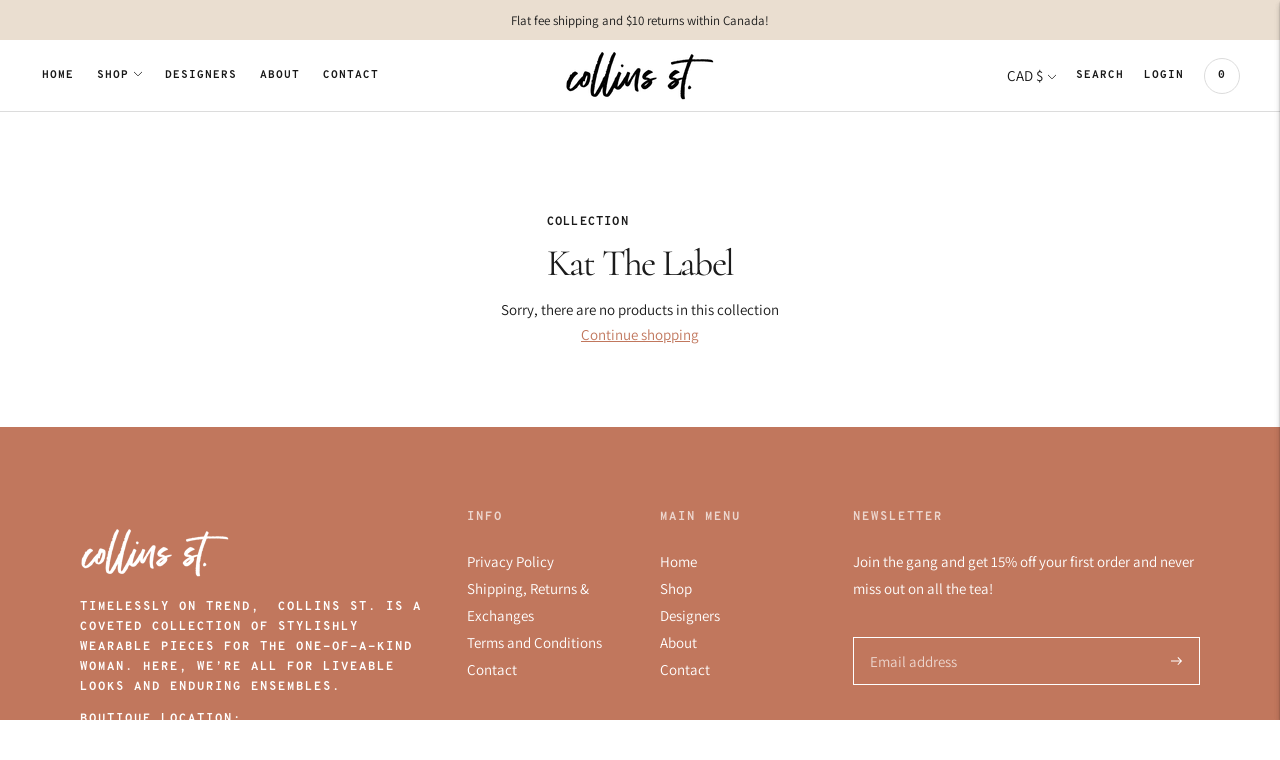

--- FILE ---
content_type: text/javascript
request_url: https://shopcollinsst.com/cdn/shop/t/8/assets/theme.js?v=1844453890012100301641834473
body_size: 149910
content:
(function(factory){typeof define=="function"&&define.amd?define(factory):factory()})(function(){"use strict";var SECTION_ID_ATTR$1="data-section-id";function Section(container,properties){this.container=validateContainerElement(container),this.id=container.getAttribute(SECTION_ID_ATTR$1),this.extensions=[],Object.assign(this,validatePropertiesObject(properties)),this.onLoad()}Section.prototype={onLoad:Function.prototype,onUnload:Function.prototype,onSelect:Function.prototype,onDeselect:Function.prototype,onBlockSelect:Function.prototype,onBlockDeselect:Function.prototype,extend:function(extension){this.extensions.push(extension);var extensionClone=Object.assign({},extension);delete extensionClone.init,Object.assign(this,extensionClone),typeof extension.init=="function"&&extension.init.apply(this)}};function validateContainerElement(container){if(!(container instanceof Element))throw new TypeError("Theme Sections: Attempted to load section. The section container provided is not a DOM element.");if(container.getAttribute(SECTION_ID_ATTR$1)===null)throw new Error("Theme Sections: The section container provided does not have an id assigned to the "+SECTION_ID_ATTR$1+" attribute.");return container}function validatePropertiesObject(value){if(typeof value<"u"&&typeof value!="object"||value===null)throw new TypeError("Theme Sections: The properties object provided is not a valid");return value}typeof Object.assign!="function"&&Object.defineProperty(Object,"assign",{value:function(target){if(target==null)throw new TypeError("Cannot convert undefined or null to object");for(var to=Object(target),index=1;index<arguments.length;index++){var nextSource=arguments[index];if(nextSource!=null)for(var nextKey in nextSource)Object.prototype.hasOwnProperty.call(nextSource,nextKey)&&(to[nextKey]=nextSource[nextKey])}return to},writable:!0,configurable:!0});var SECTION_TYPE_ATTR="data-section-type",SECTION_ID_ATTR="data-section-id";window.Shopify=window.Shopify||{},window.Shopify.theme=window.Shopify.theme||{},window.Shopify.theme.sections=window.Shopify.theme.sections||{};var registered=window.Shopify.theme.sections.registered=window.Shopify.theme.sections.registered||{},instances=window.Shopify.theme.sections.instances=window.Shopify.theme.sections.instances||[];function register(type,properties){if(typeof type!="string")throw new TypeError("Theme Sections: The first argument for .register must be a string that specifies the type of the section being registered");if(typeof registered[type]<"u")throw new Error('Theme Sections: A section of type "'+type+'" has already been registered. You cannot register the same section type twice');function TypedSection(container){Section.call(this,container,properties)}return TypedSection.constructor=Section,TypedSection.prototype=Object.create(Section.prototype),TypedSection.prototype.type=type,registered[type]=TypedSection}function load(types,containers){types=normalizeType(types),typeof containers>"u"&&(containers=document.querySelectorAll("["+SECTION_TYPE_ATTR+"]")),containers=normalizeContainers(containers),types.forEach(function(type){var TypedSection=registered[type];typeof TypedSection>"u"||(containers=containers.filter(function(container){return isInstance(container)||container.getAttribute(SECTION_TYPE_ATTR)===null?!1:container.getAttribute(SECTION_TYPE_ATTR)!==type?!0:(instances.push(new TypedSection(container)),!1)}))})}function unload(selector2){var instancesToUnload=getInstances(selector2);instancesToUnload.forEach(function(instance){var index=instances.map(function(e2){return e2.id}).indexOf(instance.id);instances.splice(index,1),instance.onUnload()})}function getInstances(selector2){var filteredInstances=[];if(NodeList.prototype.isPrototypeOf(selector2)||Array.isArray(selector2))var firstElement=selector2[0];if(selector2 instanceof Element||firstElement instanceof Element){var containers=normalizeContainers(selector2);containers.forEach(function(container){filteredInstances=filteredInstances.concat(instances.filter(function(instance){return instance.container===container}))})}else if(typeof selector2=="string"||typeof firstElement=="string"){var types=normalizeType(selector2);types.forEach(function(type){filteredInstances=filteredInstances.concat(instances.filter(function(instance){return instance.type===type}))})}return filteredInstances}function getInstanceById(id){for(var instance,i2=0;i2<instances.length;i2++)if(instances[i2].id===id){instance=instances[i2];break}return instance}function isInstance(selector2){return getInstances(selector2).length>0}function normalizeType(types){return types==="*"?types=Object.keys(registered):typeof types=="string"?types=[types]:types.constructor===Section?types=[types.prototype.type]:Array.isArray(types)&&types[0].constructor===Section&&(types=types.map(function(TypedSection){return TypedSection.prototype.type})),types=types.map(function(type){return type.toLowerCase()}),types}function normalizeContainers(containers){return NodeList.prototype.isPrototypeOf(containers)&&containers.length>0?containers=Array.prototype.slice.call(containers):NodeList.prototype.isPrototypeOf(containers)&&containers.length===0?containers=[]:containers===null?containers=[]:!Array.isArray(containers)&&containers instanceof Element&&(containers=[containers]),containers}window.Shopify.designMode&&(document.addEventListener("shopify:section:load",function(event){var id=event.detail.sectionId,container=event.target.querySelector("["+SECTION_ID_ATTR+'="'+id+'"]');container!==null&&load(container.getAttribute(SECTION_TYPE_ATTR),container)}),document.addEventListener("shopify:section:unload",function(event){var id=event.detail.sectionId,container=event.target.querySelector("["+SECTION_ID_ATTR+'="'+id+'"]'),instance=getInstances(container)[0];typeof instance=="object"&&unload(container)}),document.addEventListener("shopify:section:select",function(event){var instance=getInstanceById(event.detail.sectionId);typeof instance=="object"&&instance.onSelect(event)}),document.addEventListener("shopify:section:deselect",function(event){var instance=getInstanceById(event.detail.sectionId);typeof instance=="object"&&instance.onDeselect(event)}),document.addEventListener("shopify:block:select",function(event){var instance=getInstanceById(event.detail.sectionId);typeof instance=="object"&&instance.onBlockSelect(event)}),document.addEventListener("shopify:block:deselect",function(event){var instance=getInstanceById(event.detail.sectionId);typeof instance=="object"&&instance.onBlockDeselect(event)}));/*!
 * slide-anim
 * https://github.com/yomotsu/slide-anim
 * (c) 2017 @yomotsu
 * Released under the MIT License.
 */var global$1=window,isPromiseSuppoted=typeof global$1.Promise=="function",PromiseLike=isPromiseSuppoted?global$1.Promise:function(){function PromiseLike2(executor){var callback=function(){},resolve=function(){callback()};return executor(resolve),{then:function(_callback){callback=_callback}}}return PromiseLike2}(),pool=[],inAnimItems={add:function(el2,defaultStyle,timeoutId,onCancelled){var inAnimItem={el:el2,defaultStyle,timeoutId,onCancelled};this.remove(el2),pool.push(inAnimItem)},remove:function(el2){var index=inAnimItems.findIndex(el2);if(index!==-1){var inAnimItem=pool[index];clearTimeout(inAnimItem.timeoutId),inAnimItem.onCancelled(),pool.splice(index,1)}},find:function(el2){return pool[inAnimItems.findIndex(el2)]},findIndex:function(el2){var index=-1;return pool.some(function(item,i2){return item.el===el2?(index=i2,!0):!1}),index}},CSS_EASEOUT_EXPO="cubic-bezier( 0.19, 1, 0.22, 1 )";function slideDown(el2,options){return options===void 0&&(options={}),new PromiseLike(function(resolve){if(inAnimItems.findIndex(el2)===-1){var _isVisible=isVisible(el2),hasEndHeight=typeof options.endHeight=="number",display=options.display||"block",duration=options.duration||400,onCancelled=options.onCancelled||function(){},defaultStyle=el2.getAttribute("style")||"",style=window.getComputedStyle(el2),defaultStyles=getDefaultStyles(el2,display),isBorderBox=/border-box/.test(style.getPropertyValue("box-sizing")),contentHeight=defaultStyles.height,minHeight=defaultStyles.minHeight,paddingTop=defaultStyles.paddingTop,paddingBottom=defaultStyles.paddingBottom,borderTop=defaultStyles.borderTop,borderBottom=defaultStyles.borderBottom,cssDuration=duration+"ms",cssEasing=CSS_EASEOUT_EXPO,cssTransition=["height "+cssDuration+" "+cssEasing,"min-height "+cssDuration+" "+cssEasing,"padding "+cssDuration+" "+cssEasing,"border-width "+cssDuration+" "+cssEasing].join(),startHeight=_isVisible?style.height:"0px",startMinHeight=_isVisible?style.minHeight:"0px",startPaddingTop=_isVisible?style.paddingTop:"0px",startPaddingBottom=_isVisible?style.paddingBottom:"0px",startBorderTopWidth=_isVisible?style.borderTopWidth:"0px",startBorderBottomWidth=_isVisible?style.borderBottomWidth:"0px",endHeight=function(){return hasEndHeight?options.endHeight+"px":isBorderBox?contentHeight+borderTop+borderBottom+"px":contentHeight-paddingTop-paddingBottom+"px"}(),endMinHeight=minHeight+"px",endPaddingTop=paddingTop+"px",endPaddingBottom=paddingBottom+"px",endBorderTopWidth=borderTop+"px",endBorderBottomWidth=borderBottom+"px";if(startHeight===endHeight&&startPaddingTop===endPaddingTop&&startPaddingBottom===endPaddingBottom&&startBorderTopWidth===endBorderTopWidth&&startBorderBottomWidth===endBorderBottomWidth){resolve();return}requestAnimationFrame(function(){el2.style.height=startHeight,el2.style.minHeight=startMinHeight,el2.style.paddingTop=startPaddingTop,el2.style.paddingBottom=startPaddingBottom,el2.style.borderTopWidth=startBorderTopWidth,el2.style.borderBottomWidth=startBorderBottomWidth,el2.style.display=display,el2.style.overflow="hidden",el2.style.visibility="visible",el2.style.transition=cssTransition,el2.style.webkitTransition=cssTransition,requestAnimationFrame(function(){el2.style.height=endHeight,el2.style.minHeight=endMinHeight,el2.style.paddingTop=endPaddingTop,el2.style.paddingBottom=endPaddingBottom,el2.style.borderTopWidth=endBorderTopWidth,el2.style.borderBottomWidth=endBorderBottomWidth})});var timeoutId=setTimeout(function(){resetStyle(el2),el2.style.display=display,hasEndHeight&&(el2.style.height=options.endHeight+"px",el2.style.overflow="hidden"),inAnimItems.remove(el2),resolve()},duration);inAnimItems.add(el2,defaultStyle,timeoutId,onCancelled)}})}function slideUp(el2,options){return options===void 0&&(options={}),new PromiseLike(function(resolve){if(inAnimItems.findIndex(el2)===-1){var _isVisible=isVisible(el2),display=options.display||"block",duration=options.duration||400,onCancelled=options.onCancelled||function(){};if(!_isVisible){resolve();return}var defaultStyle=el2.getAttribute("style")||"",style=window.getComputedStyle(el2),isBorderBox=/border-box/.test(style.getPropertyValue("box-sizing")),minHeight=pxToNumber(style.getPropertyValue("min-height")),paddingTop=pxToNumber(style.getPropertyValue("padding-top")),paddingBottom=pxToNumber(style.getPropertyValue("padding-bottom")),borderTop=pxToNumber(style.getPropertyValue("border-top-width")),borderBottom=pxToNumber(style.getPropertyValue("border-bottom-width")),contentHeight=el2.scrollHeight,cssDuration=duration+"ms",cssEasing=CSS_EASEOUT_EXPO,cssTransition=["height "+cssDuration+" "+cssEasing,"padding "+cssDuration+" "+cssEasing,"border-width "+cssDuration+" "+cssEasing].join(),startHeight=isBorderBox?contentHeight+borderTop+borderBottom+"px":contentHeight-paddingTop-paddingBottom+"px",startMinHeight=minHeight+"px",startPaddingTop=paddingTop+"px",startPaddingBottom=paddingBottom+"px",startBorderTopWidth=borderTop+"px",startBorderBottomWidth=borderBottom+"px";requestAnimationFrame(function(){el2.style.height=startHeight,el2.style.minHeight=startMinHeight,el2.style.paddingTop=startPaddingTop,el2.style.paddingBottom=startPaddingBottom,el2.style.borderTopWidth=startBorderTopWidth,el2.style.borderBottomWidth=startBorderBottomWidth,el2.style.display=display,el2.style.overflow="hidden",el2.style.transition=cssTransition,el2.style.webkitTransition=cssTransition,requestAnimationFrame(function(){el2.style.height="0",el2.style.minHeight="0",el2.style.paddingTop="0",el2.style.paddingBottom="0",el2.style.borderTopWidth="0",el2.style.borderBottomWidth="0"})});var timeoutId=setTimeout(function(){resetStyle(el2),el2.style.display="none",inAnimItems.remove(el2),resolve()},duration);inAnimItems.add(el2,defaultStyle,timeoutId,onCancelled)}})}function slideStop(el2){var elementObject=inAnimItems.find(el2);if(elementObject){var style=window.getComputedStyle(el2),height=style.height,paddingTop=style.paddingTop,paddingBottom=style.paddingBottom,borderTopWidth=style.borderTopWidth,borderBottomWidth=style.borderBottomWidth;resetStyle(el2),el2.style.height=height,el2.style.paddingTop=paddingTop,el2.style.paddingBottom=paddingBottom,el2.style.borderTopWidth=borderTopWidth,el2.style.borderBottomWidth=borderBottomWidth,el2.style.overflow="hidden",inAnimItems.remove(el2)}}function isVisible(el2){return el2.offsetHeight!==0}function resetStyle(el2){el2.style.visibility="",el2.style.height="",el2.style.minHeight="",el2.style.paddingTop="",el2.style.paddingBottom="",el2.style.borderTopWidth="",el2.style.borderBottomWidth="",el2.style.overflow="",el2.style.transition="",el2.style.webkitTransition=""}function getDefaultStyles(el2,defaultDisplay){defaultDisplay===void 0&&(defaultDisplay="block");var defaultStyle=el2.getAttribute("style")||"",style=window.getComputedStyle(el2);el2.style.visibility="hidden",el2.style.display=defaultDisplay;var width=pxToNumber(style.getPropertyValue("width"));el2.style.position="absolute",el2.style.width=width+"px",el2.style.height="",el2.style.minHeight="",el2.style.paddingTop="",el2.style.paddingBottom="",el2.style.borderTopWidth="",el2.style.borderBottomWidth="";var minHeight=pxToNumber(style.getPropertyValue("min-height")),paddingTop=pxToNumber(style.getPropertyValue("padding-top")),paddingBottom=pxToNumber(style.getPropertyValue("padding-bottom")),borderTop=pxToNumber(style.getPropertyValue("border-top-width")),borderBottom=pxToNumber(style.getPropertyValue("border-bottom-width")),height=el2.scrollHeight;return el2.setAttribute("style",defaultStyle),{height,minHeight,paddingTop,paddingBottom,borderTop,borderBottom}}function pxToNumber(px){return+px.replace(/px/,"")}function n$3(n2,t2){return t2===void 0&&(t2=document),t2.querySelector(n2)}function t$7(n2,t2){return t2===void 0&&(t2=document),[].slice.call(t2.querySelectorAll(n2))}function c$2(n2,t2){return Array.isArray(n2)?n2.forEach(t2):t2(n2)}function r$3(n2){return function(t2,r2,e2){return c$2(t2,function(t3){return t3[n2+"EventListener"](r2,e2)})}}function e$3(n2,t2,c2){return r$3("add")(n2,t2,c2),function(){return r$3("remove")(n2,t2,c2)}}function o$2(n2){return function(t2){var r2=arguments;return c$2(t2,function(t3){var c2;return(c2=t3.classList)[n2].apply(c2,[].slice.call(r2,1))})}}function u$2(n2){o$2("add").apply(void 0,[n2].concat([].slice.call(arguments,1)))}function i$1(n2){o$2("remove").apply(void 0,[n2].concat([].slice.call(arguments,1)))}function l(n2){o$2("toggle").apply(void 0,[n2].concat([].slice.call(arguments,1)))}var selectors$K={labels:".accordion__label"},accordion=node=>{node.classList.add("accordion--active");var labels=t$7(selectors$K.labels,node),events2=[],_handleAnimation=e2=>{var{parentNode:group,nextElementSibling:content}=e2.currentTarget;e2.preventDefault(),slideStop(content),isVisible(content)?(slideUp(content),e2.currentTarget.setAttribute("aria-expanded",!1),group.setAttribute("data-open",!1),content.setAttribute("aria-hidden",!0)):(slideDown(content),e2.currentTarget.setAttribute("aria-expanded",!0),group.setAttribute("data-open",!0),content.setAttribute("aria-hidden",!1))};labels.forEach(label=>{label.tagName==="A"&&(label.href="#"),events2.push(e$3(label,"click",e2=>_handleAnimation(e2)))});var unload2=()=>{events2.forEach(event=>{event.element.removeEventListener(event.action,event.function)})};return{unload:unload2}},n$2,e$2,i,o$1,t$6,r$2,f,d$1,p,u$1=[];function w(n2,a2){return e$2=window.pageXOffset,o$1=window.pageYOffset,r$2=window.innerHeight,d$1=window.innerWidth,i===void 0&&(i=e$2),t$6===void 0&&(t$6=o$1),p===void 0&&(p=d$1),f===void 0&&(f=r$2),(a2||o$1!==t$6||e$2!==i||r$2!==f||d$1!==p)&&(function(n3){for(var w2=0;w2<u$1.length;w2++)u$1[w2]({x:e$2,y:o$1,px:i,py:t$6,vh:r$2,pvh:f,vw:d$1,pvw:p},n3)}(n2),i=e$2,t$6=o$1,f=r$2,p=d$1),requestAnimationFrame(w)}function srraf(e2){return u$1.indexOf(e2)<0&&u$1.push(e2),n$2=n$2||w(performance.now()),{update:function(){return w(performance.now(),!0),this},destroy:function(){u$1.splice(u$1.indexOf(e2),1)}}}var n$1=function(n2){if(typeof(t2=n2)!="object"||Array.isArray(t2))throw"state should be an object";var t2},t$5=function(n2,t2,e2,c2){return(r2=n2,r2.reduce(function(n3,t3,e3){return n3.indexOf(t3)>-1?n3:n3.concat(t3)},[])).reduce(function(n3,e3){return n3.concat(t2[e3]||[])},[]).map(function(n3){return n3(e2,c2)});var r2},e$1=a(),c$1=e$1.on,r$1=e$1.emit,o=e$1.hydrate,u=e$1.getState;function a(e2){e2===void 0&&(e2={});var c2={};return{getState:function(){return Object.assign({},e2)},hydrate:function(r2){return n$1(r2),Object.assign(e2,r2),function(){var n2=["*"].concat(Object.keys(r2));t$5(n2,c2,e2)}},on:function(n2,t2){return(n2=[].concat(n2)).map(function(n3){return c2[n3]=(c2[n3]||[]).concat(t2)}),function(){return n2.map(function(n3){return c2[n3].splice(c2[n3].indexOf(t2),1)})}},emit:function(r2,o2,u2){var a2=(r2==="*"?[]:["*"]).concat(r2);(o2=typeof o2=="function"?o2(e2):o2)&&(n$1(o2),Object.assign(e2,o2),a2=a2.concat(Object.keys(o2))),t$5(a2,c2,e2,u2)}}}var selectors$J={headerContainer:".header-container",headerWrapper:"#header",announcementBar:".announcement-bar-section",logoWrapper:".header__logo-wrapper"},stickyHeader=node=>{if(node){var root=document.documentElement,headerParent=null,headerHeight=null,headerWrapper2=null,announcementBar=null,announcementBarHeight=null,headerHasCustomLogoImage=null,initialHeightSet=!1,transparentEnabled=null,scroller=null,stickyScroller=null,mediumBP=960,offsetRootVar="--header-offset-height",initialHeight="--header-initial-height",_defineElements=()=>{headerParent=document.querySelector(selectors$J.headerContainer),headerWrapper2=node.querySelector(selectors$J.headerWrapper),announcementBar=node.querySelector(selectors$J.announcementBar),announcementBarHeight=announcementBar?announcementBar.offsetHeight:0,headerHeight=announcementBarHeight+headerWrapper2.offsetHeight,node.querySelector(selectors$J.logoWrapper),headerHasCustomLogoImage=node.querySelector(".header__logo-image img"),transparentEnabled=JSON.parse(headerWrapper2.dataset.transparentHeader)};_defineElements();var _screenUnderMediumBP=()=>{var viewportWidth=window.innerWidth||document.documentElement.clientWidth;return viewportWidth<=mediumBP},screenUnderMediumBP=_screenUnderMediumBP();scroller=srraf(_ref=>{var{vw}=_ref;_setRootVar("--header-height",announcementBarHeight+headerWrapper2.offsetHeight);var currentScreenWidthUnderMediumBP=vw<=mediumBP;currentScreenWidthUnderMediumBP!==screenUnderMediumBP&&(screenUnderMediumBP=currentScreenWidthUnderMediumBP,_setupStickyHeader())});var _setRootVar=(name,value)=>{root.style.setProperty(name,"".concat(value,"px"))},_setHeaderType=()=>{root.classList.remove("header-transparent","header-sticky"),root.classList.add(transparentEnabled?"header-transparent":"header-sticky")},_setupStickyHeader=()=>{_defineElements(),!headerHasCustomLogoImage||headerHasCustomLogoImage&&headerHasCustomLogoImage.complete?_processStickyHeader():headerHasCustomLogoImage.addEventListener("load",_processStickyHeader,{once:!0})},_processStickyHeader=()=>{initialHeightSet||(_setRootVar(initialHeight,headerHeight),initialHeightSet=!0),_setRootVar(offsetRootVar,headerHeight),_setHeaderType(),_initStickyHeader(_getStickyOffsets())},_getStickyOffsets=()=>{var offsets={};return offsets.stickyHeaderResetPosition=announcementBarHeight?0:1,offsets.offsetHeight=announcementBarHeight,offsets.scrollYToSticky=announcementBarHeight||1,offsets},_initStickyHeader=offsets=>{var{scrollYToSticky,offsetHeight,stickyHeaderResetPosition}=offsets;stickyScroller&&stickyScroller.destroy(),stickyScroller=srraf(_ref2=>{var{y:y2}=_ref2;document.body.classList.contains("scroll-lock")||(y2<scrollYToSticky?(_toggleStickyHeader(!1,headerParent),announcementBarHeight&&_setElementTopPosition(headerParent,stickyHeaderResetPosition),_setRootVar(offsetRootVar,headerHeight-y2)):y2>=scrollYToSticky&&(_toggleStickyHeader(!0,headerParent),announcementBarHeight&&_setElementTopPosition(headerParent,-offsetHeight),_setRootVar(offsetRootVar,headerHeight)))}),stickyScroller.update()},_setElementTopPosition=(element,value)=>{element.style.top="".concat(value,"px")},_toggleStickyHeader=(isSticky,element)=>{isSticky?(root.classList.add("header-stuck"),element.classList.add("is-sticky"),headerWrapper2.classList.remove("header--transparent")):(element.classList.remove("is-sticky"),root.classList.remove("header-stuck"),transparentEnabled&&headerWrapper2.classList.add("header--transparent"))},_reload=()=>{scroller.update(),_setupStickyHeader(),r$1("headerChange",()=>{})};c$1("sticky-header:reload",()=>{_reload()}),_setupStickyHeader();var unload2=()=>{scroller&&scroller.destroy(),stickyScroller&&stickyScroller.destroy()};return{unload:unload2}}},events={filters:{updated:"filters:updated"},sort:{updated:"sort:updated"},reviews:{added:"reviews:added"},headerOverlay:{show:"headerOverlay:show",hide:"headerOverlay:hide",hiding:"headerOverlay:hiding"},drawerOverlay:{show:"drawerOverlay:show",hide:"drawerOverlay:hide",hiding:"drawerOverlay:hiding"}},selectors$I={innerOverlay:".header-overlay__inner"},classes$d={isVisible:"is-visible",isActive:"is-active"},headerOverlay=node=>{if(node){var overlay=node,overlayInner=node.querySelector(selectors$I.innerOverlay),overlayShowListener=c$1(events.headerOverlay.show,()=>_showOverlay()),overlayHideListener=c$1(events.headerOverlay.hide,()=>_hideOverlay()),_showOverlay=()=>{o({headerOverlayOpen:!0}),overlay.classList.add(classes$d.isActive),setTimeout(()=>{overlayInner.classList.add(classes$d.isVisible)},10)},_hideOverlay=()=>{o({headerOverlayOpen:!1}),r$1(events.headerOverlay.hiding),overlayInner.classList.remove(classes$d.isVisible),setTimeout(()=>{overlay.classList.remove(classes$d.isActive)},300)},unload2=()=>{overlayShowListener(),overlayHideListener()};return{unload:unload2}}},selectors$H={innerOverlay:".drawer-overlay__inner"},classes$c={isVisible:"is-visible",isActive:"is-active"},drawerOverlay=node=>{if(node){var overlay=node,overlayInner=node.querySelector(selectors$H.innerOverlay),overlayShowListener=c$1(events.drawerOverlay.show,()=>_showOverlay()),overlayHideListener=c$1(events.drawerOverlay.hide,()=>_hideOverlay()),_showOverlay=()=>{overlay.classList.add(classes$c.isActive),setTimeout(()=>{overlayInner.classList.add(classes$c.isVisible)},10)},_hideOverlay=()=>{r$1(events.drawerOverlay.hiding),overlayInner.classList.remove(classes$c.isVisible),setTimeout(()=>{overlay.classList.remove(classes$c.isActive)},300)};overlay.addEventListener("click",_hideOverlay);var unload2=()=>{overlayShowListener(),overlayHideListener(),overlay.removeEventListener("click",_hideOverlay)};return{unload:unload2}}};/*!
* tabbable 5.2.1
* @license MIT, https://github.com/focus-trap/tabbable/blob/master/LICENSE
*/var candidateSelectors$1=["input","select","textarea","a[href]","button","[tabindex]","audio[controls]","video[controls]",'[contenteditable]:not([contenteditable="false"])',"details>summary:first-of-type","details"],candidateSelector$1=candidateSelectors$1.join(","),matches$1=typeof Element>"u"?function(){}:Element.prototype.matches||Element.prototype.msMatchesSelector||Element.prototype.webkitMatchesSelector,getCandidates=function(el2,includeContainer,filter){var candidates=Array.prototype.slice.apply(el2.querySelectorAll(candidateSelector$1));return includeContainer&&matches$1.call(el2,candidateSelector$1)&&candidates.unshift(el2),candidates=candidates.filter(filter),candidates},isContentEditable$1=function(node){return node.contentEditable==="true"},getTabindex$1=function(node){var tabindexAttr=parseInt(node.getAttribute("tabindex"),10);return isNaN(tabindexAttr)?isContentEditable$1(node)||(node.nodeName==="AUDIO"||node.nodeName==="VIDEO"||node.nodeName==="DETAILS")&&node.getAttribute("tabindex")===null?0:node.tabIndex:tabindexAttr},sortOrderedTabbables$1=function(a2,b){return a2.tabIndex===b.tabIndex?a2.documentOrder-b.documentOrder:a2.tabIndex-b.tabIndex},isInput$1=function(node){return node.tagName==="INPUT"},isHiddenInput$1=function(node){return isInput$1(node)&&node.type==="hidden"},isDetailsWithSummary=function(node){var r2=node.tagName==="DETAILS"&&Array.prototype.slice.apply(node.children).some(function(child){return child.tagName==="SUMMARY"});return r2},getCheckedRadio$1=function(nodes,form){for(var i2=0;i2<nodes.length;i2++)if(nodes[i2].checked&&nodes[i2].form===form)return nodes[i2]},isTabbableRadio$1=function(node){if(!node.name)return!0;var radioScope=node.form||node.ownerDocument,queryRadios=function(name){return radioScope.querySelectorAll('input[type="radio"][name="'+name+'"]')},radioSet;if(typeof window<"u"&&typeof window.CSS<"u"&&typeof window.CSS.escape=="function")radioSet=queryRadios(window.CSS.escape(node.name));else try{radioSet=queryRadios(node.name)}catch(err){return console.error("Looks like you have a radio button with a name attribute containing invalid CSS selector characters and need the CSS.escape polyfill: %s",err.message),!1}var checked=getCheckedRadio$1(radioSet,node.form);return!checked||checked===node},isRadio$1=function(node){return isInput$1(node)&&node.type==="radio"},isNonTabbableRadio$1=function(node){return isRadio$1(node)&&!isTabbableRadio$1(node)},isHidden$1=function(node,displayCheck){if(getComputedStyle(node).visibility==="hidden")return!0;var isDirectSummary=matches$1.call(node,"details>summary:first-of-type"),nodeUnderDetails=isDirectSummary?node.parentElement:node;if(matches$1.call(nodeUnderDetails,"details:not([open]) *"))return!0;if(!displayCheck||displayCheck==="full")for(;node;){if(getComputedStyle(node).display==="none")return!0;node=node.parentElement}else if(displayCheck==="non-zero-area"){var _node$getBoundingClie=node.getBoundingClientRect(),width=_node$getBoundingClie.width,height=_node$getBoundingClie.height;return width===0&&height===0}return!1},isDisabledFromFieldset=function(node){if(isInput$1(node)||node.tagName==="SELECT"||node.tagName==="TEXTAREA"||node.tagName==="BUTTON")for(var parentNode=node.parentElement;parentNode;){if(parentNode.tagName==="FIELDSET"&&parentNode.disabled){for(var i2=0;i2<parentNode.children.length;i2++){var child=parentNode.children.item(i2);if(child.tagName==="LEGEND")return!child.contains(node)}return!0}parentNode=parentNode.parentElement}return!1},isNodeMatchingSelectorFocusable$1=function(options,node){return!(node.disabled||isHiddenInput$1(node)||isHidden$1(node,options.displayCheck)||isDetailsWithSummary(node)||isDisabledFromFieldset(node))},isNodeMatchingSelectorTabbable$1=function(options,node){return!(!isNodeMatchingSelectorFocusable$1(options,node)||isNonTabbableRadio$1(node)||getTabindex$1(node)<0)},tabbable$1=function(el2,options){options=options||{};var regularTabbables=[],orderedTabbables=[],candidates=getCandidates(el2,options.includeContainer,isNodeMatchingSelectorTabbable$1.bind(null,options));candidates.forEach(function(candidate,i2){var candidateTabindex=getTabindex$1(candidate);candidateTabindex===0?regularTabbables.push(candidate):orderedTabbables.push({documentOrder:i2,tabIndex:candidateTabindex,node:candidate})});var tabbableNodes=orderedTabbables.sort(sortOrderedTabbables$1).map(function(a2){return a2.node}).concat(regularTabbables);return tabbableNodes},focusableCandidateSelector$1=candidateSelectors$1.concat("iframe").join(","),isFocusable$1=function(node,options){if(options=options||{},!node)throw new Error("No node provided");return matches$1.call(node,focusableCandidateSelector$1)===!1?!1:isNodeMatchingSelectorFocusable$1(options,node)};/*!
* focus-trap 6.7.1
* @license MIT, https://github.com/focus-trap/focus-trap/blob/master/LICENSE
*/function ownKeys$1(object,enumerableOnly){var keys=Object.keys(object);if(Object.getOwnPropertySymbols){var symbols=Object.getOwnPropertySymbols(object);enumerableOnly&&(symbols=symbols.filter(function(sym){return Object.getOwnPropertyDescriptor(object,sym).enumerable})),keys.push.apply(keys,symbols)}return keys}function _objectSpread2$1(target){for(var i2=1;i2<arguments.length;i2++){var source=arguments[i2]!=null?arguments[i2]:{};i2%2?ownKeys$1(Object(source),!0).forEach(function(key){_defineProperty$1(target,key,source[key])}):Object.getOwnPropertyDescriptors?Object.defineProperties(target,Object.getOwnPropertyDescriptors(source)):ownKeys$1(Object(source)).forEach(function(key){Object.defineProperty(target,key,Object.getOwnPropertyDescriptor(source,key))})}return target}function _defineProperty$1(obj,key,value){return key in obj?Object.defineProperty(obj,key,{value,enumerable:!0,configurable:!0,writable:!0}):obj[key]=value,obj}var activeFocusTraps=function(){var trapQueue=[];return{activateTrap:function(trap){if(trapQueue.length>0){var activeTrap=trapQueue[trapQueue.length-1];activeTrap!==trap&&activeTrap.pause()}var trapIndex=trapQueue.indexOf(trap);trapIndex===-1||trapQueue.splice(trapIndex,1),trapQueue.push(trap)},deactivateTrap:function(trap){var trapIndex=trapQueue.indexOf(trap);trapIndex!==-1&&trapQueue.splice(trapIndex,1),trapQueue.length>0&&trapQueue[trapQueue.length-1].unpause()}}}(),isSelectableInput=function(node){return node.tagName&&node.tagName.toLowerCase()==="input"&&typeof node.select=="function"},isEscapeEvent=function(e2){return e2.key==="Escape"||e2.key==="Esc"||e2.keyCode===27},isTabEvent=function(e2){return e2.key==="Tab"||e2.keyCode===9},delay=function(fn){return setTimeout(fn,0)},findIndex=function(arr,fn){var idx=-1;return arr.every(function(value,i2){return fn(value)?(idx=i2,!1):!0}),idx},valueOrHandler=function(value){for(var _len=arguments.length,params=new Array(_len>1?_len-1:0),_key=1;_key<_len;_key++)params[_key-1]=arguments[_key];return typeof value=="function"?value.apply(void 0,params):value},getActualTarget=function(event){return event.target.shadowRoot&&typeof event.composedPath=="function"?event.composedPath()[0]:event.target},createFocusTrap=function(elements,userOptions){var doc=userOptions?.document||document,config=_objectSpread2$1({returnFocusOnDeactivate:!0,escapeDeactivates:!0,delayInitialFocus:!0},userOptions),state={containers:[],tabbableGroups:[],nodeFocusedBeforeActivation:null,mostRecentlyFocusedNode:null,active:!1,paused:!1,delayInitialFocusTimer:void 0},trap,getOption2=function(configOverrideOptions,optionName,configOptionName){return configOverrideOptions&&configOverrideOptions[optionName]!==void 0?configOverrideOptions[optionName]:config[configOptionName||optionName]},containersContain=function(element){return!!(element&&state.containers.some(function(container){return container.contains(element)}))},getNodeForOption=function(optionName){var optionValue=config[optionName];if(typeof optionValue=="function"){for(var _len2=arguments.length,params=new Array(_len2>1?_len2-1:0),_key2=1;_key2<_len2;_key2++)params[_key2-1]=arguments[_key2];optionValue=optionValue.apply(void 0,params)}if(!optionValue){if(optionValue===void 0||optionValue===!1)return optionValue;throw new Error("`".concat(optionName,"` was specified but was not a node, or did not return a node"))}var node=optionValue;if(typeof optionValue=="string"&&(node=doc.querySelector(optionValue),!node))throw new Error("`".concat(optionName,"` as selector refers to no known node"));return node},getInitialFocusNode=function(){var node=getNodeForOption("initialFocus");if(node===!1)return!1;if(node===void 0)if(containersContain(doc.activeElement))node=doc.activeElement;else{var firstTabbableGroup=state.tabbableGroups[0],firstTabbableNode=firstTabbableGroup&&firstTabbableGroup.firstTabbableNode;node=firstTabbableNode||getNodeForOption("fallbackFocus")}if(!node)throw new Error("Your focus-trap needs to have at least one focusable element");return node},updateTabbableNodes=function(){if(state.tabbableGroups=state.containers.map(function(container){var tabbableNodes=tabbable$1(container);if(tabbableNodes.length>0)return{container,firstTabbableNode:tabbableNodes[0],lastTabbableNode:tabbableNodes[tabbableNodes.length-1]}}).filter(function(group){return!!group}),state.tabbableGroups.length<=0&&!getNodeForOption("fallbackFocus"))throw new Error("Your focus-trap must have at least one container with at least one tabbable node in it at all times")},tryFocus=function tryFocus2(node){if(node!==!1&&node!==doc.activeElement){if(!node||!node.focus){tryFocus2(getInitialFocusNode());return}node.focus({preventScroll:!!config.preventScroll}),state.mostRecentlyFocusedNode=node,isSelectableInput(node)&&node.select()}},getReturnFocusNode=function(previousActiveElement){var node=getNodeForOption("setReturnFocus",previousActiveElement);return node||(node===!1?!1:previousActiveElement)},checkPointerDown=function(e2){var target=getActualTarget(e2);if(!containersContain(target)){if(valueOrHandler(config.clickOutsideDeactivates,e2)){trap.deactivate({returnFocus:config.returnFocusOnDeactivate&&!isFocusable$1(target)});return}valueOrHandler(config.allowOutsideClick,e2)||e2.preventDefault()}},checkFocusIn=function(e2){var target=getActualTarget(e2),targetContained=containersContain(target);targetContained||target instanceof Document?targetContained&&(state.mostRecentlyFocusedNode=target):(e2.stopImmediatePropagation(),tryFocus(state.mostRecentlyFocusedNode||getInitialFocusNode()))},checkTab=function(e2){var target=getActualTarget(e2);updateTabbableNodes();var destinationNode=null;if(state.tabbableGroups.length>0){var containerIndex=findIndex(state.tabbableGroups,function(_ref){var container=_ref.container;return container.contains(target)});if(containerIndex<0)e2.shiftKey?destinationNode=state.tabbableGroups[state.tabbableGroups.length-1].lastTabbableNode:destinationNode=state.tabbableGroups[0].firstTabbableNode;else if(e2.shiftKey){var startOfGroupIndex=findIndex(state.tabbableGroups,function(_ref2){var firstTabbableNode=_ref2.firstTabbableNode;return target===firstTabbableNode});if(startOfGroupIndex<0&&state.tabbableGroups[containerIndex].container===target&&(startOfGroupIndex=containerIndex),startOfGroupIndex>=0){var destinationGroupIndex=startOfGroupIndex===0?state.tabbableGroups.length-1:startOfGroupIndex-1,destinationGroup=state.tabbableGroups[destinationGroupIndex];destinationNode=destinationGroup.lastTabbableNode}}else{var lastOfGroupIndex=findIndex(state.tabbableGroups,function(_ref3){var lastTabbableNode=_ref3.lastTabbableNode;return target===lastTabbableNode});if(lastOfGroupIndex<0&&state.tabbableGroups[containerIndex].container===target&&(lastOfGroupIndex=containerIndex),lastOfGroupIndex>=0){var _destinationGroupIndex=lastOfGroupIndex===state.tabbableGroups.length-1?0:lastOfGroupIndex+1,_destinationGroup=state.tabbableGroups[_destinationGroupIndex];destinationNode=_destinationGroup.firstTabbableNode}}}else destinationNode=getNodeForOption("fallbackFocus");destinationNode&&(e2.preventDefault(),tryFocus(destinationNode))},checkKey=function(e2){if(isEscapeEvent(e2)&&valueOrHandler(config.escapeDeactivates,e2)!==!1){e2.preventDefault(),trap.deactivate();return}if(isTabEvent(e2)){checkTab(e2);return}},checkClick=function(e2){if(!valueOrHandler(config.clickOutsideDeactivates,e2)){var target=getActualTarget(e2);containersContain(target)||valueOrHandler(config.allowOutsideClick,e2)||(e2.preventDefault(),e2.stopImmediatePropagation())}},addListeners=function(){if(state.active)return activeFocusTraps.activateTrap(trap),state.delayInitialFocusTimer=config.delayInitialFocus?delay(function(){tryFocus(getInitialFocusNode())}):tryFocus(getInitialFocusNode()),doc.addEventListener("focusin",checkFocusIn,!0),doc.addEventListener("mousedown",checkPointerDown,{capture:!0,passive:!1}),doc.addEventListener("touchstart",checkPointerDown,{capture:!0,passive:!1}),doc.addEventListener("click",checkClick,{capture:!0,passive:!1}),doc.addEventListener("keydown",checkKey,{capture:!0,passive:!1}),trap},removeListeners=function(){if(state.active)return doc.removeEventListener("focusin",checkFocusIn,!0),doc.removeEventListener("mousedown",checkPointerDown,!0),doc.removeEventListener("touchstart",checkPointerDown,!0),doc.removeEventListener("click",checkClick,!0),doc.removeEventListener("keydown",checkKey,!0),trap};return trap={activate:function(activateOptions){if(state.active)return this;var onActivate=getOption2(activateOptions,"onActivate"),onPostActivate=getOption2(activateOptions,"onPostActivate"),checkCanFocusTrap=getOption2(activateOptions,"checkCanFocusTrap");checkCanFocusTrap||updateTabbableNodes(),state.active=!0,state.paused=!1,state.nodeFocusedBeforeActivation=doc.activeElement,onActivate&&onActivate();var finishActivation=function(){checkCanFocusTrap&&updateTabbableNodes(),addListeners(),onPostActivate&&onPostActivate()};return checkCanFocusTrap?(checkCanFocusTrap(state.containers.concat()).then(finishActivation,finishActivation),this):(finishActivation(),this)},deactivate:function(deactivateOptions){if(!state.active)return this;clearTimeout(state.delayInitialFocusTimer),state.delayInitialFocusTimer=void 0,removeListeners(),state.active=!1,state.paused=!1,activeFocusTraps.deactivateTrap(trap);var onDeactivate=getOption2(deactivateOptions,"onDeactivate"),onPostDeactivate=getOption2(deactivateOptions,"onPostDeactivate"),checkCanReturnFocus=getOption2(deactivateOptions,"checkCanReturnFocus");onDeactivate&&onDeactivate();var returnFocus=getOption2(deactivateOptions,"returnFocus","returnFocusOnDeactivate"),finishDeactivation=function(){delay(function(){returnFocus&&tryFocus(getReturnFocusNode(state.nodeFocusedBeforeActivation)),onPostDeactivate&&onPostDeactivate()})};return returnFocus&&checkCanReturnFocus?(checkCanReturnFocus(getReturnFocusNode(state.nodeFocusedBeforeActivation)).then(finishDeactivation,finishDeactivation),this):(finishDeactivation(),this)},pause:function(){return state.paused||!state.active?this:(state.paused=!0,removeListeners(),this)},unpause:function(){return!state.paused||!state.active?this:(state.paused=!1,updateTabbableNodes(),addListeners(),this)},updateContainerElements:function(containerElements){var elementsAsArray=[].concat(containerElements).filter(Boolean);return state.containers=elementsAsArray.map(function(element){return typeof element=="string"?doc.querySelector(element):element}),state.active&&updateTabbableNodes(),this}},trap.updateContainerElements(elements),trap},commonjsGlobal$1=typeof globalThis<"u"?globalThis:typeof window<"u"?window:typeof global<"u"?global:typeof self<"u"?self:{};function getDefaultExportFromCjs(x){return x&&x.__esModule&&Object.prototype.hasOwnProperty.call(x,"default")?x.default:x}function commonjsRequire(path){throw new Error('Could not dynamically require "'+path+'". Please configure the dynamicRequireTargets or/and ignoreDynamicRequires option of @rollup/plugin-commonjs appropriately for this require call to work.')}var currency_cjs={};Object.defineProperty(currency_cjs,"__esModule",{value:!0});var formatMoney_1=currency_cjs.formatMoney=formatMoney$2,moneyFormat="${{amount}}";function formatMoney$2(cents,format){typeof cents=="string"&&(cents=cents.replace(".",""));var value="",placeholderRegex=/\{\{\s*(\w+)\s*\}\}/,formatString=format||moneyFormat;function formatWithDelimiters(number){var precision=arguments.length>1&&arguments[1]!==void 0?arguments[1]:2,thousands=arguments.length>2&&arguments[2]!==void 0?arguments[2]:",",decimal=arguments.length>3&&arguments[3]!==void 0?arguments[3]:".";if(isNaN(number)||number==null)return 0;number=(number/100).toFixed(precision);var parts=number.split("."),dollarsAmount=parts[0].replace(/(\d)(?=(\d\d\d)+(?!\d))/g,"$1"+thousands),centsAmount=parts[1]?decimal+parts[1]:"";return dollarsAmount+centsAmount}switch(formatString.match(placeholderRegex)[1]){case"amount":value=formatWithDelimiters(cents,2);break;case"amount_no_decimals":value=formatWithDelimiters(cents,0);break;case"amount_with_comma_separator":value=formatWithDelimiters(cents,2,".",",");break;case"amount_no_decimals_with_comma_separator":value=formatWithDelimiters(cents,0,".",",");break}return formatString.replace(placeholderRegex,value)}var m$1={USD:{money_format:"${{amount}}",money_with_currency_format:"${{amount}} USD"},EUR:{money_format:"&euro;{{amount}}",money_with_currency_format:"&euro;{{amount}} EUR"},GBP:{money_format:"&pound;{{amount}}",money_with_currency_format:"&pound;{{amount}} GBP"},CAD:{money_format:"${{amount}}",money_with_currency_format:"${{amount}} CAD"},ALL:{money_format:"Lek {{amount}}",money_with_currency_format:"Lek {{amount}} ALL"},DZD:{money_format:"DA {{amount}}",money_with_currency_format:"DA {{amount}} DZD"},AOA:{money_format:"Kz{{amount}}",money_with_currency_format:"Kz{{amount}} AOA"},ARS:{money_format:"${{amount_with_comma_separator}}",money_with_currency_format:"${{amount_with_comma_separator}} ARS"},AMD:{money_format:"{{amount}} AMD",money_with_currency_format:"{{amount}} AMD"},AWG:{money_format:"Afl{{amount}}",money_with_currency_format:"Afl{{amount}} AWG"},AUD:{money_format:"${{amount}}",money_with_currency_format:"${{amount}} AUD"},BBD:{money_format:"${{amount}}",money_with_currency_format:"${{amount}} Bds"},AZN:{money_format:"m.{{amount}}",money_with_currency_format:"m.{{amount}} AZN"},BDT:{money_format:"Tk {{amount}}",money_with_currency_format:"Tk {{amount}} BDT"},BSD:{money_format:"BS${{amount}}",money_with_currency_format:"BS${{amount}} BSD"},BHD:{money_format:"{{amount}}0 BD",money_with_currency_format:"{{amount}}0 BHD"},BYR:{money_format:"Br {{amount}}",money_with_currency_format:"Br {{amount}} BYR"},BZD:{money_format:"BZ${{amount}}",money_with_currency_format:"BZ${{amount}} BZD"},BTN:{money_format:"Nu {{amount}}",money_with_currency_format:"Nu {{amount}} BTN"},BAM:{money_format:"KM {{amount_with_comma_separator}}",money_with_currency_format:"KM {{amount_with_comma_separator}} BAM"},BRL:{money_format:"R$ {{amount_with_comma_separator}}",money_with_currency_format:"R$ {{amount_with_comma_separator}} BRL"},BOB:{money_format:"Bs{{amount_with_comma_separator}}",money_with_currency_format:"Bs{{amount_with_comma_separator}} BOB"},BWP:{money_format:"P{{amount}}",money_with_currency_format:"P{{amount}} BWP"},BND:{money_format:"${{amount}}",money_with_currency_format:"${{amount}} BND"},BGN:{money_format:"{{amount}} \u043B\u0432",money_with_currency_format:"{{amount}} \u043B\u0432 BGN"},MMK:{money_format:"K{{amount}}",money_with_currency_format:"K{{amount}} MMK"},KHR:{money_format:"KHR{{amount}}",money_with_currency_format:"KHR{{amount}}"},KYD:{money_format:"${{amount}}",money_with_currency_format:"${{amount}} KYD"},XAF:{money_format:"FCFA{{amount}}",money_with_currency_format:"FCFA{{amount}} XAF"},CLP:{money_format:"${{amount_no_decimals}}",money_with_currency_format:"${{amount_no_decimals}} CLP"},CNY:{money_format:"&#165;{{amount}}",money_with_currency_format:"&#165;{{amount}} CNY"},COP:{money_format:"${{amount_with_comma_separator}}",money_with_currency_format:"${{amount_with_comma_separator}} COP"},CRC:{money_format:"&#8353; {{amount_with_comma_separator}}",money_with_currency_format:"&#8353; {{amount_with_comma_separator}} CRC"},HRK:{money_format:"{{amount_with_comma_separator}} kn",money_with_currency_format:"{{amount_with_comma_separator}} kn HRK"},CZK:{money_format:"{{amount_with_comma_separator}} K&#269;",money_with_currency_format:"{{amount_with_comma_separator}} K&#269;"},DKK:{money_format:"{{amount_with_comma_separator}}",money_with_currency_format:"kr.{{amount_with_comma_separator}}"},DOP:{money_format:"RD$ {{amount}}",money_with_currency_format:"RD$ {{amount}}"},XCD:{money_format:"${{amount}}",money_with_currency_format:"EC${{amount}}"},EGP:{money_format:"LE {{amount}}",money_with_currency_format:"LE {{amount}} EGP"},ETB:{money_format:"Br{{amount}}",money_with_currency_format:"Br{{amount}} ETB"},XPF:{money_format:"{{amount_no_decimals_with_comma_separator}} XPF",money_with_currency_format:"{{amount_no_decimals_with_comma_separator}} XPF"},FJD:{money_format:"${{amount}}",money_with_currency_format:"FJ${{amount}}"},GMD:{money_format:"D {{amount}}",money_with_currency_format:"D {{amount}} GMD"},GHS:{money_format:"GH&#8373;{{amount}}",money_with_currency_format:"GH&#8373;{{amount}}"},GTQ:{money_format:"Q{{amount}}",money_with_currency_format:"{{amount}} GTQ"},GYD:{money_format:"G${{amount}}",money_with_currency_format:"${{amount}} GYD"},GEL:{money_format:"{{amount}} GEL",money_with_currency_format:"{{amount}} GEL"},HNL:{money_format:"L {{amount}}",money_with_currency_format:"L {{amount}} HNL"},HKD:{money_format:"${{amount}}",money_with_currency_format:"HK${{amount}}"},HUF:{money_format:"{{amount_no_decimals_with_comma_separator}}",money_with_currency_format:"{{amount_no_decimals_with_comma_separator}} Ft"},ISK:{money_format:"{{amount_no_decimals}} kr",money_with_currency_format:"{{amount_no_decimals}} kr ISK"},INR:{money_format:"Rs. {{amount}}",money_with_currency_format:"Rs. {{amount}}"},IDR:{money_format:"{{amount_with_comma_separator}}",money_with_currency_format:"Rp {{amount_with_comma_separator}}"},ILS:{money_format:"{{amount}} NIS",money_with_currency_format:"{{amount}} NIS"},JMD:{money_format:"${{amount}}",money_with_currency_format:"${{amount}} JMD"},JPY:{money_format:"&#165;{{amount_no_decimals}}",money_with_currency_format:"&#165;{{amount_no_decimals}} JPY"},JEP:{money_format:"&pound;{{amount}}",money_with_currency_format:"&pound;{{amount}} JEP"},JOD:{money_format:"{{amount}}0 JD",money_with_currency_format:"{{amount}}0 JOD"},KZT:{money_format:"{{amount}} KZT",money_with_currency_format:"{{amount}} KZT"},KES:{money_format:"KSh{{amount}}",money_with_currency_format:"KSh{{amount}}"},KWD:{money_format:"{{amount}}0 KD",money_with_currency_format:"{{amount}}0 KWD"},KGS:{money_format:"\u043B\u0432{{amount}}",money_with_currency_format:"\u043B\u0432{{amount}}"},LVL:{money_format:"Ls {{amount}}",money_with_currency_format:"Ls {{amount}} LVL"},LBP:{money_format:"L&pound;{{amount}}",money_with_currency_format:"L&pound;{{amount}} LBP"},LTL:{money_format:"{{amount}} Lt",money_with_currency_format:"{{amount}} Lt"},MGA:{money_format:"Ar {{amount}}",money_with_currency_format:"Ar {{amount}} MGA"},MKD:{money_format:"\u0434\u0435\u043D {{amount}}",money_with_currency_format:"\u0434\u0435\u043D {{amount}} MKD"},MOP:{money_format:"MOP${{amount}}",money_with_currency_format:"MOP${{amount}}"},MVR:{money_format:"Rf{{amount}}",money_with_currency_format:"Rf{{amount}} MRf"},MXN:{money_format:"$ {{amount}}",money_with_currency_format:"$ {{amount}} MXN"},MYR:{money_format:"RM{{amount}} MYR",money_with_currency_format:"RM{{amount}} MYR"},MUR:{money_format:"Rs {{amount}}",money_with_currency_format:"Rs {{amount}} MUR"},MDL:{money_format:"{{amount}} MDL",money_with_currency_format:"{{amount}} MDL"},MAD:{money_format:"{{amount}} dh",money_with_currency_format:"Dh {{amount}} MAD"},MNT:{money_format:"{{amount_no_decimals}} &#8366",money_with_currency_format:"{{amount_no_decimals}} MNT"},MZN:{money_format:"{{amount}} Mt",money_with_currency_format:"Mt {{amount}} MZN"},NAD:{money_format:"N${{amount}}",money_with_currency_format:"N${{amount}} NAD"},NPR:{money_format:"Rs{{amount}}",money_with_currency_format:"Rs{{amount}} NPR"},ANG:{money_format:"&fnof;{{amount}}",money_with_currency_format:"{{amount}} NA&fnof;"},NZD:{money_format:"${{amount}}",money_with_currency_format:"${{amount}} NZD"},NIO:{money_format:"C${{amount}}",money_with_currency_format:"C${{amount}} NIO"},NGN:{money_format:"&#8358;{{amount}}",money_with_currency_format:"&#8358;{{amount}} NGN"},NOK:{money_format:"kr {{amount_with_comma_separator}}",money_with_currency_format:"kr {{amount_with_comma_separator}} NOK"},OMR:{money_format:"{{amount_with_comma_separator}} OMR",money_with_currency_format:"{{amount_with_comma_separator}} OMR"},PKR:{money_format:"Rs.{{amount}}",money_with_currency_format:"Rs.{{amount}} PKR"},PGK:{money_format:"K {{amount}}",money_with_currency_format:"K {{amount}} PGK"},PYG:{money_format:"Gs. {{amount_no_decimals_with_comma_separator}}",money_with_currency_format:"Gs. {{amount_no_decimals_with_comma_separator}} PYG"},PEN:{money_format:"S/. {{amount}}",money_with_currency_format:"S/. {{amount}} PEN"},PHP:{money_format:"&#8369;{{amount}}",money_with_currency_format:"&#8369;{{amount}} PHP"},PLN:{money_format:"{{amount_with_comma_separator}} zl",money_with_currency_format:"{{amount_with_comma_separator}} zl PLN"},QAR:{money_format:"QAR {{amount_with_comma_separator}}",money_with_currency_format:"QAR {{amount_with_comma_separator}}"},RON:{money_format:"{{amount_with_comma_separator}} lei",money_with_currency_format:"{{amount_with_comma_separator}} lei RON"},RUB:{money_format:"&#1088;&#1091;&#1073;{{amount_with_comma_separator}}",money_with_currency_format:"&#1088;&#1091;&#1073;{{amount_with_comma_separator}} RUB"},RWF:{money_format:"{{amount_no_decimals}} RF",money_with_currency_format:"{{amount_no_decimals}} RWF"},WST:{money_format:"WS$ {{amount}}",money_with_currency_format:"WS$ {{amount}} WST"},SAR:{money_format:"{{amount}} SR",money_with_currency_format:"{{amount}} SAR"},STD:{money_format:"Db {{amount}}",money_with_currency_format:"Db {{amount}} STD"},RSD:{money_format:"{{amount}} RSD",money_with_currency_format:"{{amount}} RSD"},SCR:{money_format:"Rs {{amount}}",money_with_currency_format:"Rs {{amount}} SCR"},SGD:{money_format:"${{amount}}",money_with_currency_format:"${{amount}} SGD"},SYP:{money_format:"S&pound;{{amount}}",money_with_currency_format:"S&pound;{{amount}} SYP"},ZAR:{money_format:"R {{amount}}",money_with_currency_format:"R {{amount}} ZAR"},KRW:{money_format:"&#8361;{{amount_no_decimals}}",money_with_currency_format:"&#8361;{{amount_no_decimals}} KRW"},LKR:{money_format:"Rs {{amount}}",money_with_currency_format:"Rs {{amount}} LKR"},SEK:{money_format:"{{amount_no_decimals}} kr",money_with_currency_format:"{{amount_no_decimals}} kr SEK"},CHF:{money_format:"SFr. {{amount}}",money_with_currency_format:"SFr. {{amount}} CHF"},TWD:{money_format:"${{amount}}",money_with_currency_format:"${{amount}} TWD"},THB:{money_format:"{{amount}} &#xe3f;",money_with_currency_format:"{{amount}} &#xe3f; THB"},TZS:{money_format:"{{amount}} TZS",money_with_currency_format:"{{amount}} TZS"},TTD:{money_format:"${{amount}}",money_with_currency_format:"${{amount}} TTD"},TND:{money_format:"{{amount}}",money_with_currency_format:"{{amount}} DT"},TRY:{money_format:"{{amount}}TL",money_with_currency_format:"{{amount}}TL"},UGX:{money_format:"Ush {{amount_no_decimals}}",money_with_currency_format:"Ush {{amount_no_decimals}} UGX"},UAH:{money_format:"\u20B4{{amount}}",money_with_currency_format:"\u20B4{{amount}} UAH"},AED:{money_format:"Dhs. {{amount}}",money_with_currency_format:"Dhs. {{amount}} AED"},UYU:{money_format:"${{amount_with_comma_separator}}",money_with_currency_format:"${{amount_with_comma_separator}} UYU"},VUV:{money_format:"${{amount}}",money_with_currency_format:"${{amount}}VT"},VEF:{money_format:"Bs. {{amount_with_comma_separator}}",money_with_currency_format:"Bs. {{amount_with_comma_separator}} VEF"},VND:{money_format:"{{amount_no_decimals_with_comma_separator}}&#8363;",money_with_currency_format:"{{amount_no_decimals_with_comma_separator}} VND"},XBT:{money_format:"{{amount_no_decimals}} BTC",money_with_currency_format:"{{amount_no_decimals}} BTC"},XOF:{money_format:"CFA{{amount}}",money_with_currency_format:"CFA{{amount}} XOF"},ZMW:{money_format:"K{{amount_no_decimals_with_comma_separator}}",money_with_currency_format:"ZMW{{amount_no_decimals_with_comma_separator}}"}},t$4=function(o2){return o2.toLowerCase().split("").map(function(o3,m2){return m2===0?o3.toUpperCase():o3}).join("")};function c(n2){n2===void 0&&(n2={});var a2=Object.assign({},{format:"money_with_currency_format",formats:{},storageKey:"shopify-currency"},n2);a2.formats=Object.assign({},m$1,a2.formats);var r2,_=((r2=a2.storageKey)===void 0&&(r2="currency"),{key:r2,read:function(){return localStorage.getItem(r2)},write:function(o2){localStorage.setItem(r2,o2)},remove:function(){localStorage.removeItem(r2)}});function e2(o2){_.write(o2)}return{getCurrent:function(){return _.read()},setCurrent:e2,convertAll:function(m2,n3,r3,_2){if(_2===void 0&&(_2=a2.format),typeof Currency>"u")throw new Error("Can't access Shopify Currency library. Make sure it's properly loaded.");n3&&((r3||document.querySelectorAll("span.money")).forEach(function(r4){if(r4.dataset.current!==n3){if(r4.dataset["currency"+t$4(n3)])return r4.innerHTML=r4.dataset["currency"+t$4(n3)],void(r4.dataset.currency=n3);var e3,u2=a2.formats[m2][_2]||"{{amount}}",y2=a2.formats[n3][_2]||"{{amount}}",c2=function(o2){return Currency.convert(o2,m2,n3)},f2=parseInt(r4.innerHTML.replace(/[^0-9]/g,""),10);e3=u2.indexOf("amount_no_decimals")!==-1?c2(100*f2):["JOD","KWD","BHD"].includes(m2)?c2(f2/10):c2(f2);var i2=formatMoney_1(e3,y2);r4.innerHTML=i2,r4.dataset.currency=n3,r4.setAttribute("data-currency-"+n3,i2)}}),e2(n3))}}}c(typeof currencyOpts<"u"?currencyOpts:{});var formatMoney$1=val=>formatMoney_1(val,theme.moneyFormat||"${{amount}}");function ownKeys(object,enumerableOnly){var keys=Object.keys(object);if(Object.getOwnPropertySymbols){var symbols=Object.getOwnPropertySymbols(object);enumerableOnly&&(symbols=symbols.filter(function(sym){return Object.getOwnPropertyDescriptor(object,sym).enumerable})),keys.push.apply(keys,symbols)}return keys}function _objectSpread2(target){for(var i2=1;i2<arguments.length;i2++){var source=arguments[i2]!=null?arguments[i2]:{};i2%2?ownKeys(Object(source),!0).forEach(function(key){_defineProperty(target,key,source[key])}):Object.getOwnPropertyDescriptors?Object.defineProperties(target,Object.getOwnPropertyDescriptors(source)):ownKeys(Object(source)).forEach(function(key){Object.defineProperty(target,key,Object.getOwnPropertyDescriptor(source,key))})}return target}function _defineProperty(obj,key,value){return key in obj?Object.defineProperty(obj,key,{value,enumerable:!0,configurable:!0,writable:!0}):obj[key]=value,obj}function _objectWithoutPropertiesLoose(source,excluded){if(source==null)return{};var target={},sourceKeys=Object.keys(source),key,i2;for(i2=0;i2<sourceKeys.length;i2++)key=sourceKeys[i2],!(excluded.indexOf(key)>=0)&&(target[key]=source[key]);return target}function _objectWithoutProperties(source,excluded){if(source==null)return{};var target=_objectWithoutPropertiesLoose(source,excluded),key,i2;if(Object.getOwnPropertySymbols){var sourceSymbolKeys=Object.getOwnPropertySymbols(source);for(i2=0;i2<sourceSymbolKeys.length;i2++)key=sourceSymbolKeys[i2],!(excluded.indexOf(key)>=0)&&Object.prototype.propertyIsEnumerable.call(source,key)&&(target[key]=source[key])}return target}function imageSize(src){var match=src.match(/.+_((?:pico|icon|thumb|small|compact|medium|large|grande)|\d{1,4}x\d{0,4}|x\d{1,4})[_\.@]/);return match?match[1]:null}function getSizedImageUrl$1(src,size){if(size===null)return src;if(size==="master")return removeProtocol$1(src);var match=src.match(/\.(jpg|jpeg|gif|png|bmp|bitmap|tiff|tif)(\?v=\d+)?$/i);if(match){var prefix=src.split(match[0]),suffix=match[0];return removeProtocol$1(prefix[0]+"_"+size+suffix)}else return null}function removeProtocol$1(path){return path.replace(/http(s)?:/,"")}function onImagesLoaded(container,event){for(var images=container.getElementsByTagName("img"),imageCount=images.length,imagesLoaded=0,i2=0;i2<imageCount;i2++)images[i2].onload=function(){imagesLoaded++,imagesLoaded===imageCount&&event()}}function quantityInput(quantitySelector){var quantityWrapper=this.container.querySelector(quantitySelector),quantityInput2=quantityWrapper.querySelector("[data-quantity-input]"),addQuantity=quantityWrapper.querySelector(".product-form__quantity-add-item"),subtractQuanity=quantityWrapper.querySelector(".product-form__quantity-subtract-item"),handleAddQuantity=()=>{var currentValue=parseInt(quantityInput2.value),newValue=currentValue+1;quantityInput2.value=addLeadingZero(newValue)},handleSubtractQuantity=()=>{var currentValue=parseInt(quantityInput2.value);if(currentValue!==1){var newValue=currentValue-1;quantityInput2.value=addLeadingZero(newValue)}},addLeadingZero=number=>{var s2=number+"";return s2.length<2&&(s2="0"+s2),s2};return addQuantity.addEventListener("click",handleAddQuantity),subtractQuanity.addEventListener("click",handleSubtractQuantity),()=>{}}var getProduct$1=handle=>cb=>fetch("/products/".concat(handle,".js")).then(res2=>res2.json()).then(data=>cb(data)).catch(err=>console.log(err.message)),selectors$G={product:{addButton:"[data-add-to-cart]",addButtonQuickShop:"[data-add-button]",addButtonText:"[data-add-to-cart-text]",comparePrice:"[data-compare-price]",comparePriceText:"[data-compare-text]",form:"[data-product-form]",imageById:id=>"[data-image-id='".concat(id,"']"),imageWrapper:"[data-product-image-wrapper]",optionById:id=>"[value='".concat(id,"']"),price:"[data-product-price]",thumb:"[data-product-single-thumbnail]",thumbById:id=>"[data-thumbnail-id='".concat(id,"']"),thumbs:"[data-product-thumbnails]",variantSelect:"[data-variant-select]",zoom:"[data-product-zoom]",storeAvailability:"[data-store-availability-container]"},a11y:{formStatus:".form-status"}};function updateBuyButton(node,variant){var btn=node.querySelector(selectors$G.product.addButton),text=btn.querySelector(selectors$G.product.addButtonText),{langAvailable,langSoldOut,langUnavailable}=btn.dataset;variant?variant.available?(btn.removeAttribute("disabled"),text.textContent=langAvailable):(btn.setAttribute("disabled","disabled"),text.textContent=langSoldOut):(btn.setAttribute("disabled","disabled"),text.textContent=langUnavailable)}var{strings:{products:strings$6}}=theme,{product:selector$2}=selectors$G,classes$b={activeThumb:"active-thumbnail",hide:"hide"};function updatePrices(node,variant){node.querySelector(selector$2.comparePrice);var compareEls=node.querySelectorAll("".concat(selector$2.comparePrice,", ").concat(selector$2.comparePriceText)),productPrices=[...node.querySelectorAll(selector$2.price)],unavailableString=strings$6.product.unavailable;if(!variant){productPrices.forEach(el2=>el2.innerHTML=unavailableString),compareEls.forEach(el2=>el2.innerHTML=""),compareEls.forEach(el2=>el2.classList.add(classes$b.hide));return}productPrices.forEach(el2=>el2.innerHTML=formatMoney$1(variant.price)),variant.compare_at_price>variant.price?(compareEls.forEach(el2=>el2.innerHTML=formatMoney$1(variant.compare_at_price)),compareEls.forEach(el2=>el2.classList.remove(classes$b.hide))):(compareEls.forEach(el2=>el2.innerHTML=""),compareEls.forEach(el2=>el2.classList.add(classes$b.hide)))}var{product:selector$1}=selectors$G,changeImage=(node,image)=>{var container=node,currentImage=container.querySelector("".concat(selector$1.imageWrapper," img"));currentImage.srcset="",currentImage.src=image};function fetch$1(e2,n2){return n2=n2||{},new Promise(function(t2,r2){var s2=new XMLHttpRequest,o2=[],u2=[],i2={},a2=function(){return{ok:(s2.status/100|0)==2,statusText:s2.statusText,status:s2.status,url:s2.responseURL,text:function(){return Promise.resolve(s2.responseText)},json:function(){return Promise.resolve(s2.responseText).then(JSON.parse)},blob:function(){return Promise.resolve(new Blob([s2.response]))},clone:a2,headers:{keys:function(){return o2},entries:function(){return u2},get:function(e3){return i2[e3.toLowerCase()]},has:function(e3){return e3.toLowerCase()in i2}}}};for(var l2 in s2.open(n2.method||"get",e2,!0),s2.onload=function(){s2.getAllResponseHeaders().replace(/^(.*?):[^\S\n]*([\s\S]*?)$/gm,function(e3,n3,t3){o2.push(n3=n3.toLowerCase()),u2.push([n3,t3]),i2[n3]=i2[n3]?i2[n3]+","+t3:t3}),t2(a2())},s2.onerror=r2,s2.withCredentials=n2.credentials=="include",n2.headers)s2.setRequestHeader(l2,n2.headers[l2]);s2.send(n2.body||null)})}var ls$2={get:()=>JSON.parse(localStorage.getItem("cartItemOrder")),set:val=>localStorage.setItem("cartItemOrder",val)};function updateAddon(id,quantity){return fetchCart().then(_ref2=>{for(var{items}=_ref2,i2=0;i2<items.length;i2++)if(items[i2].variant_id===parseInt(id))return changeAddon(i2+1,quantity)})}function removeAddon(id){return localStorageAvailable()&&ls$2.get()&&removeItemFromLocalOrder(id),updateAddon(id,0)}function changeAddon(line,quantity){return r$1("cart:updating"),fetch$1("".concat(theme.routes.cart.change,".js"),{method:"POST",credentials:"include",headers:{"Content-Type":"application/json"},body:JSON.stringify({line,quantity})}).then(res2=>res2.json()).then(cart=>(localStorageAvailable()&&ls$2.get()&&(cart.items=reorderCartItems(cart.items,ls$2.get())),o({cart}),r$1("cart:updated",{cart}),cart))}function addItem(form){return r$1("cart:updating"),fetch$1("".concat(theme.routes.cart.add,".js"),{method:"POST",credentials:"same-origin",headers:{"Content-Type":"application/x-www-form-urlencoded","X-Requested-With":"XMLHttpRequest"},body:serialize(form)}).then(r2=>r2.json()).then(item=>{if(console.log(item),item.status=="422"){var errorMessage={code:422,message:res.description};throw errorMessage}return fetchCart(item.id).then(cart=>(o({cart}),r$1("cart:updated"),{item,cart}))})}function fetchCart(newestProductId){return fetch$1("".concat(theme.routes.cart.base,".js"),{method:"GET",credentials:"include"}).then(res2=>res2.json()).then(cart=>{if(localStorageAvailable()){var cartOrder=cart.items.map(e2=>e2.id);if(ls$2.get()||ls$2.set(JSON.stringify(cartOrder)),newestProductId){var indexOfNewProduct=cartOrder.indexOf(newestProductId);cartOrder.unshift(cartOrder.splice(indexOfNewProduct,1)[0]),ls$2.set(JSON.stringify(cartOrder)),o({newItemInCart:!0})}cart.items=reorderCartItems(cart.items,cartOrder)}return cart})}function reorderCartItems(items,sortOrder){return items.sort(function(a2,b){return sortOrder.indexOf(a2.id)-sortOrder.indexOf(b.id)})}function removeItemFromLocalOrder(id){var cartOrder=ls$2.get(),indexOfProduct=cartOrder.indexOf(id);cartOrder.splice(indexOfProduct,1),ls$2.set(JSON.stringify(cartOrder))}function localStorageAvailable(){var test="test";try{return localStorage.setItem(test,test),localStorage.removeItem(test),!0}catch{return!1}}/*!
 * Serialize all form data into a SearchParams string
 * (c) 2020 Chris Ferdinandi, MIT License, https://gomakethings.com
 * @param  {Node}   form The form to serialize
 * @return {String}      The serialized form data
 */function serialize(form){var arr=[];return Array.prototype.slice.call(form.elements).forEach(function(field){if(!(!field.name||field.disabled||["file","reset","submit","button"].indexOf(field.type)>-1)){if(field.type==="select-multiple"){Array.prototype.slice.call(field.options).forEach(function(option){option.selected&&arr.push(encodeURIComponent(field.name)+"="+encodeURIComponent(option.value))});return}["checkbox","radio"].indexOf(field.type)>-1&&!field.checked||arr.push(encodeURIComponent(field.name)+"="+encodeURIComponent(field.value))}}),arr.join("&")}var formatMoney=val=>formatMoney_1(val,window.theme.moneyFormat||"${{amount}}"),getProduct=handle=>cb=>fetch("".concat(window.theme.routes.products,"/").concat(handle,".js")).then(res2=>res2.json()).then(data=>cb(data)).catch(err=>console.log(err.message)),{strings:{products:strings$5}}=theme,selectors$F={unitPriceContainer:"[data-unit-price-container]",unitPrice:"[data-unit-price]",unitPriceBase:"[data-unit-base]"},classes$a={available:"unit-price--available"},updateUnitPrices=(container,variant)=>{var unitPriceContainers=t$7(selectors$F.unitPriceContainer,container),unitPrices=t$7(selectors$F.unitPrice,container),unitPriceBases=t$7(selectors$F.unitPriceBase,container);l(unitPriceContainers,classes$a.available,variant.unit_price!==void 0),variant.unit_price&&(_replaceText(unitPrices,formatMoney(variant.unit_price)),_replaceText(unitPriceBases,_getBaseUnit(variant.unit_price_measurement)))},renderUnitPrice=(unitPrice,unitPriceMeasurement)=>{if(unitPrice&&unitPriceMeasurement){var label=strings$5.product.unitPrice;return`
      <div class="unit-price `.concat(classes$a.available,`">
        <dt>
          <span class="visually-hidden visually-hidden--inline">`).concat(label,`</span>
        </dt>
        <dd class="unit-price__price">
          <span data-unit-price>`).concat(formatMoney(unitPrice),'</span><span aria-hidden="true">/</span><span class="visually-hidden">').concat(strings$5.product.unitPriceSeparator,"&nbsp;</span><span data-unit-base>").concat(_getBaseUnit(unitPriceMeasurement),`</span>
        </dd>
      </div>
    `)}else return""},_getBaseUnit=unitPriceMeasurement=>unitPriceMeasurement.reference_value===1?unitPriceMeasurement.reference_unit:unitPriceMeasurement.reference_value+unitPriceMeasurement.reference_unit,_replaceText=(nodeList,replacementText)=>{nodeList.forEach(node=>node.innerText=replacementText)},selectors$E={imageById:id=>"[data-media-id='".concat(id,"']"),imageWrapper:"[data-product-media-wrapper]",inYourSpace:"[data-in-your-space]"},classes$9={hidden:"hidden"};function switchImage(container,imageId){var newImage=n$3(selectors$E.imageWrapper+selectors$E.imageById(imageId),container),newImageMedia=n$3(".media",newImage),otherImages=t$7("".concat(selectors$E.imageWrapper,":not(").concat(selectors$E.imageById(imageId),")"),container);i$1(newImage,classes$9.hidden);var inYourSpaceButton=n$3(selectors$E.inYourSpace,container);console.log(inYourSpaceButton),inYourSpaceButton&&newImageMedia.dataset.mediaType==="model"&&inYourSpaceButton.setAttribute("data-shopify-model3d-id",newImageMedia.dataset.mediaId),otherImages.forEach(image=>u$2(image,classes$9.hidden))}function OptionButtons(els){var groups=els.map(createOptionGroup);function destroy(){groups&&groups.forEach(group=>group())}return{groups,destroy}}function createOptionGroup(el2){var select=n$3("select",el2),buttons=t$7("[data-button]",el2),buttonClick=e$3(buttons,"click",e2=>{e2.preventDefault();var{button}=e2.currentTarget.dataset;buttons.forEach(btn=>l(btn,"selected",btn.dataset.button===button));var opt=n$3('[value="'.concat(button,'"]'),select);opt.selected=!0,select.dispatchEvent(new Event("change"))});return()=>buttonClick()}var selectors$D={counterContainer:"[data-inventory-counter]",inventoryMessage:".inventory-counter__message",countdownBar:".inventory-counter__bar",progressBar:".inventory-counter__bar-progress"},classes$8={active:"active",inventoryLow:"inventory--low"},inventoryCounter=(container,config)=>{var variantsInventories=config.variantsInventories,counterContainer=n$3(selectors$D.counterContainer,container),inventoryMessageElement=n$3(selectors$D.inventoryMessage,container),progressBar=n$3(selectors$D.progressBar,container),{lowInventoryThreshold,stockCountdownMax}=counterContainer.dataset;if(!lowInventoryThreshold.match(/^[0-9]+$/)||!stockCountdownMax.match(/^[0-9]+$/))return;var threshold=parseInt(lowInventoryThreshold,10),countDownMax=parseInt(stockCountdownMax,10);l(counterContainer,classes$8.active,productIventoryValid(variantsInventories[config.id])),checkThreshold(variantsInventories[config.id]),setProgressBar(variantsInventories[config.id].inventory_quantity),setInventoryMessage(variantsInventories[config.id].inventory_message);function checkThreshold(_ref){var{inventory_policy,inventory_quantity,inventory_management}=_ref;i$1(counterContainer,classes$8.inventoryLow),inventory_management!==null&&inventory_policy==="deny"&&inventory_quantity<=threshold&&u$2(counterContainer,classes$8.inventoryLow)}function setProgressBar(inventoryQuantity){if(inventoryQuantity<=0){progressBar.style.width="".concat(0,"%");return}var progressValue=inventoryQuantity<countDownMax?inventoryQuantity/countDownMax*100:100;progressBar.style.width="".concat(progressValue,"%")}function setInventoryMessage(message){inventoryMessageElement.innerText=message}function productIventoryValid(product){return product.inventory_message&&product.inventory_policy==="deny"}var update=variant=>{l(counterContainer,classes$8.active,variant&&productIventoryValid(variantsInventories[variant.id])),variant&&(checkThreshold(variantsInventories[variant.id]),setProgressBar(variantsInventories[variant.id].inventory_quantity),setInventoryMessage(variantsInventories[variant.id].inventory_message))};return{update}},selectors$C={productSku:"[data-product-sku]"},{strings:{products:strings$4}}=window.theme;function updateSku(container,variant){var skuElement=n$3(selectors$C.productSku,container);if(skuElement){var{sku}=strings$4.product,skuString=value=>"".concat(sku,": ").concat(value);if(!variant||!variant.sku){skuElement.innerText="";return}skuElement.innerText=skuString(variant.sku)}}var _excluded=["variant_id","product_title","original_line_price","price","variant_title","line_level_discount_allocations","options_with_values","product_has_only_default_variant","image","url","quantity","unit_price","unit_price_measurement","selling_plan_allocation"],_excluded2=["handle","title","url","featured_image"],plus='<svg width="11" height="11" fill="none" xmlns="http://www.w3.org/2000/svg"><path d="M5.5 0v11M0 5.5h11" stroke="currentColor"/></svg>',minus='<svg width="10" height="2" fill="none" xmlns="http://www.w3.org/2000/svg"><path d="M1 1h8" stroke="currentColor" stroke-linecap="square"/></svg>',renderLineDiscounts=discounts=>{if(discounts.length){var formatted_discounts=discounts.map(_ref=>{var{amount,discount_application:{title}}=_ref;return"<li>".concat(title," (-").concat(formatMoney$1(amount),")</li>")});return`
      <ul class="quick-cart__item-discounts">
        `.concat(formatted_discounts,`
      </ul>
    `)}else return""};function createItem(_ref2,highlightProduct){var{variant_id:id,product_title:title,original_line_price:original_price,price,variant_title:color,line_level_discount_allocations:line_discounts,options_with_values,product_has_only_default_variant,image,url,quantity,unit_price,unit_price_measurement,selling_plan_allocation}=_ref2;_objectWithoutProperties(_ref2,_excluded);var img=image&&getSizedImageUrl$1(image.replace("."+imageSize(image),""),"200x"),priceQuanity="";quantity>1&&(priceQuanity="x ".concat(quantity));var productOptions="",quantityZeroLeading=quantity>9?quantity:"0".concat(quantity);product_has_only_default_variant||options_with_values.forEach(option=>{var optionItem=`
        <div>
          `.concat(option.name,": ").concat(option.value,`
        </div>
      `);productOptions+=optionItem});var sellingPlanName=selling_plan_allocation?'<p class="type-body-regular mt0 mb0">'.concat(selling_plan_allocation.selling_plan.name,"</p>"):"";return`
    <div class='cart__item`.concat(highlightProduct?" cart__item--highlight":"","' data-component='quickCartItem' data-id=").concat(id,`>
      <div class="cart__item-content">
        <div class='quick-cart__image'>
        `).concat(img?`
              <a href='`.concat(url,`'>
                <img src='`).concat(img,"' alt='").concat(title,`' />
              </a>
            `):'<div class="placeholder"></div>',`
        </div>
        <div class='quick-cart__product-details justify-between'>
          <div>
            <h4 class="ma0">
              <a href='`).concat(url,"'>").concat(title,`</a>
            </h4>
            <span class="quick-cart__product-price">
              <span class="quick-cart__product-price-value">
                `).concat(formatMoney$1(price)," <span>").concat(priceQuanity,`</span>
              </span>
              `).concat(renderUnitPrice(unit_price,unit_price_measurement),`
              `).concat(renderLineDiscounts(line_discounts),`
              `).concat(sellingPlanName,`
            </span>
            `).concat(productOptions,`
          </div>
        </div>
      </div>

      <div class='quick-cart__item-bottom'>
        <div class='quick-cart__quantity'>
          <button type="button" class='quick-cart__quantity-button js-remove-single px05'>`).concat(minus,`</button>
          <div class='quick-cart__item-total js-single-quantity'>`).concat(quantityZeroLeading,`</div>
          <button type="button" class='quick-cart__quantity-button js-add-single px05'>`).concat(plus,`</button>
        </div>
      </div>
    </div>
  `)}function createRecent(_ref3){var{handle,title,url,featured_image:image}=_ref3,product=_objectWithoutProperties(_ref3,_excluded2),img=image&&getSizedImageUrl$1(image.replace("."+imageSize(image),""),"200x");return`
    <div class="cart__item justify-around">
      <div class="cart__item-content">
        <div class="quick-cart__image">
          `.concat(img?`
              <a href='`.concat(url,`'>
                <img src='`).concat(img,`' />
              </a>
            `):'<div class="placeholder"></div>',`
        </div>
        <div class="quick-cart__product-details">
          <a href="`).concat(url,`">
            <h3 class="ma0">`).concat(title,`</h3>
          </a>
          <span class="quick-cart__product-price">`).concat(formatMoney$1(product.price),`</span>
        </div>
      </div>
    </div>
  `)}var ls$1={get:()=>JSON.parse(localStorage.getItem("recentlyViewed")),set:val=>localStorage.setItem("recentlyViewed",val)},updateRecentProducts=product=>{var recentlyViewed=[];ls$1.get()!==null?(recentlyViewed=ls$1.get().filter(item=>item.id!==product.id),recentlyViewed.unshift(product),ls$1.set(JSON.stringify(recentlyViewed.slice(0,20)))):ls$1.get()===null&&(recentlyViewed.push(product),ls$1.set(JSON.stringify(recentlyViewed)))},getRecentProducts=()=>ls$1.get(),quickCartItem=item=>{var decrease=item.querySelector(".js-remove-single"),increase=item.querySelector(".js-add-single"),currentQty=item.querySelector(".js-single-quantity").innerHTML,id=item.getAttribute("data-id");decrease.addEventListener("click",e2=>{e2.preventDefault(),currentQty===1?removeAddon(id):updateAddon(id,parseInt(currentQty)-1)}),increase.addEventListener("click",e2=>{e2.preventDefault(),updateAddon(id,parseInt(currentQty)+1)})};function renderItems(items){return items.length>0?items.reduce((markup,item)=>{var hightlightProduct=u().newItemInCart;return hightlightProduct&&o({newItemInCart:!1}),markup+=createItem(item,hightlightProduct),markup},""):'<p class="quick-cart__empty-state">'.concat(theme.strings.cart.general.empty,"</p>")}function renderDiscounts(discounts){return discounts.length>0?`
    <div>
      `.concat(discounts.map(_ref=>{var{title,total_allocated_amount:value}=_ref;return"<div>".concat(title," (-").concat(formatMoney$1(value),")</div>")}),`
    </div>
  `):""}function renderRecent(products){return products.length>0?products.reduce((markup,product)=>(markup+=createRecent(product),markup),""):'<p class="quick-cart__empty-state">'.concat(general.products.no_recently_viewed,"</p>")}var selectors$B={cartItems:".cart__item"},cartDrawer=node=>{if(node){var focusTrap=createFocusTrap(node,{allowOutsideClick:!0}),discounts=node.querySelector(".js-discounts"),subtotal=node.querySelector(".js-subtotal"),itemsRoot=node.querySelector(".js-items"),footer=node.querySelector(".js-footer"),closeIcon=node.querySelector(".js-close"),loading=itemsRoot.innerHTML,tabLinkCart=node.querySelector(".js-tab-link-cart"),tabLinkRecent=node.querySelector(".js-tab-link-recent"),tabLinkQuickShop=node.querySelector(".js-tab-link-quick-shop"),render=cart=>{var{cart_level_discount_applications:cart_discounts}=cart;tabLinkCart.classList.add("active"),tabLinkQuickShop.classList.remove("active"),tabLinkRecent.classList.remove("active"),itemsRoot.innerHTML=renderItems(cart.items);var cartItems=itemsRoot.querySelectorAll(selectors$B.cartItems);cartItems.length&&cartItems.forEach(item=>{quickCartItem(item)}),getRecentProducts()&&tabLinkRecent.classList.remove("hide"),discounts.innerHTML=renderDiscounts(cart_discounts),cart.items.length>0?footer.classList.add("active"):footer.classList.remove("active"),cart_discounts.length>0?discounts.classList.add("active"):discounts.classList.remove("active"),subtotal&&(subtotal.innerHTML=formatMoney$1(cart.total_price))},open=(cart,hasquickShopProduct)=>{node.classList.add("is-visible"),r$1("drawerOverlay:show"),node.classList.add("is-active"),itemsRoot.innerHTML=loading,r$1("cart:open",state=>({cartOpen:!0})),closeIcon.setAttribute("aria-expanded",!0),u().quickShopProduct&&node.classList.add("has-quick-shop-product"),setTimeout(()=>{focusTrap.activate(),hasquickShopProduct?(tabLinkQuickShop.classList.add("active"),setTimeout(viewQuickAdd(),10)):(tabLinkCart.classList.add("active"),setTimeout(render(cart),10))},50)},close2=function(){var hideOverlay=arguments.length>0&&arguments[0]!==void 0?arguments[0]:!0;hideOverlay&&r$1("drawerOverlay:hide"),node.classList.remove("is-visible"),document.querySelectorAll('[aria-controls="cart-flyout-drawer"]').forEach(control=>{control.setAttribute("aria-expanded",!1)}),r$1("cart:close",state=>({cartOpen:!1})),tabLinkQuickShop.classList.remove("active"),tabLinkRecent.classList.remove("active"),tabLinkCart.classList.remove("active"),node.classList.remove("has-quick-shop-product"),setTimeout(()=>{focusTrap.deactivate(),o({cartOpen:!1,quickShopProduct:null})},50)},overlayHideListener=c$1("drawerOverlay:hiding",()=>close2(!1)),viewCart=()=>{tabLinkCart.classList.add("active"),tabLinkRecent.classList.remove("active"),tabLinkQuickShop.classList.remove("active");var cart=u().cart;render(cart)},viewRecent=products=>{products&&(tabLinkCart.classList.remove("active"),tabLinkQuickShop.classList.remove("active"),tabLinkRecent.classList.add("active"),footer.classList.remove("active"),itemsRoot.innerHTML=renderRecent(products))},viewQuickAdd=()=>{tabLinkQuickShop.classList.add("active"),tabLinkCart.classList.remove("active"),tabLinkRecent.classList.remove("active"),footer.classList.remove("active"),itemsRoot.innerHTML="",itemsRoot.appendChild(u().quickShopProduct)},handleKeyboard=e2=>{var cartOpen=u().cartOpen;cartOpen&&(e2.key=="Escape"||e2.keyCode===27&&drawerOpen)&&close2()};render(u().cart),tabLinkCart.addEventListener("click",e2=>e2.preventDefault()||viewCart()),tabLinkRecent.addEventListener("click",e2=>e2.preventDefault()||viewRecent(getRecentProducts())),tabLinkQuickShop.addEventListener("click",e2=>e2.preventDefault()||viewQuickAdd()),closeIcon.addEventListener("click",close2),c$1("cart:toggle",_ref2=>{var{cart,cartOpen,quickShopProduct}=_ref2;cartOpen?open(cart,quickShopProduct):close2()}),c$1("cart:updated",_ref3=>{var{cartOpen,cart}=_ref3;node.classList.remove("has-quick-shop-product"),cartOpen?render(cart):(o({cartOpen:!0}),open(cart))}),window.addEventListener("keydown",handleKeyboard);var unload2=()=>{window.removeEventListener("keydown",handleKeyboard),overlayHideListener()};return{unload:unload2,open}}},classes$7={visible:"is-visible"},selectors$A={closeBtn:"[data-modal-close]",modalContent:".modal__content",accordion:".accordion"},modal=node=>{if(node){var focusTrap=createFocusTrap(node,{allowOutsideClick:!0}),modalContent=n$3(selectors$A.modalContent,node),accordionElement=null,events2=[e$3(n$3(selectors$A.closeBtn,node),"click",e2=>{e2.preventDefault(),_close()}),e$3(node,"keydown",_ref=>{var{keyCode}=_ref;keyCode===27&&_close()}),c$1("drawerOverlay:hiding",()=>_close(!1)),c$1("modal:open",(state,_ref2)=>{var{modalContent:modalContent2}=_ref2;_renderModalContent(modalContent2),_open()})],_renderModalContent=content=>{var clonedContent=content.cloneNode(!0);modalContent.innerHTML="",modalContent.appendChild(clonedContent),_initAccordion()},_initAccordion=()=>{var accordionItem=modalContent.querySelector(selectors$A.accordion);accordionItem&&(accordionElement=accordion(accordionItem))},_open=()=>{u$2(node,classes$7.visible),n$3(selectors$A.closeBtn,node).setAttribute("aria-expanded",!0),focusTrap.activate(),r$1("drawerOverlay:show")},_close=function(){var hideOverlay=arguments.length>0&&arguments[0]!==void 0?arguments[0]:!0;modalContent.innerHTML="",focusTrap.deactivate(),hideOverlay&&r$1("drawerOverlay:hide"),i$1(node,classes$7.visible),t$7('[aria-controls="'.concat(node.id,'"]')).forEach(controls=>{controls.setAttribute("aria-expanded",!1)})},unload2=()=>{events2.forEach(unsubscribe=>unsubscribe()),accordionElement&&accordionElement.unload()};return{unload:unload2}}},classes$6={visible:"is-visible"},selectors$z={closeBtn:"[data-store-availability-close]",productTitle:"[data-store-availability-product-title]",variantTitle:"[data-store-availability-variant-title]",productCard:"[data-store-availability-product]",storeListcontainer:"[data-store-list-container]"},storeAvailabilityDrawer=node=>{if(node){var focusTrap=createFocusTrap(node,{allowOutsideClick:!0}),productCard=n$3(selectors$z.productCard,node),storeListContainer=n$3(selectors$z.storeListcontainer,node),events2=[e$3(n$3(selectors$z.closeBtn,node),"click",e2=>{e2.preventDefault(),_close()}),e$3(node,"keydown",_ref=>{var{keyCode}=_ref;keyCode===27&&_close()}),c$1("drawerOverlay:hiding",()=>_close(!1)),c$1("availability:showMore",_ref2=>{var{product,variant,storeList}=_ref2;productCard.innerHTML=_renderProductCard(product,variant),_renderAvailabilityList(storeList),_open()})],_renderAvailabilityList=storeList=>{storeListContainer.innerHTML="",storeListContainer.appendChild(storeList)},_renderProductCard=(_ref3,_ref4)=>{var{featured_image:image,title}=_ref3,{title:variant_title,featured_image,price,unit_price,unit_price_measurement}=_ref4,productImage=_getVariantImage(image,featured_image);return`
      <div class="store-availbility-flyout__product-card type-body-regular">
        `.concat(productImage?`
            <div class='store-availbility-flyout__product-card-image'>
              <img src='`.concat(productImage,"' alt='").concat(title,`'/>
            </div>
          `):"",`
        <div class='store-availbility-flyout__product-card-details'>
          <div>
            <h4 class="ma0">
              <span>`).concat(title,`</span>
            </h4>
            <div class="store-availbility-flyout__product-price-wrapper">
              <span class="store-availbility-flyout__product-price">`).concat(formatMoney$1(price),`</span>
              `).concat(renderUnitPrice(unit_price,unit_price_measurement),`
            </div>
            <div class="store-availbility-flyout__product-card-options">
              `).concat(variant_title,`
            </div>
          </div>
        </div>
      </div>
    `)},_getVariantImage=(productImage,variantImage)=>!productImage&&!variantImage?"":_updateImageSize(variantImage?variantImage.src:productImage),_updateImageSize=imageUrl=>getSizedImageUrl$1(imageUrl.replace("."+imageSize(imageUrl),""),"200x"),_open=()=>{u$2(node,classes$6.visible),node.setAttribute("aria-hidden","false"),focusTrap.activate(),r$1("drawerOverlay:show")},_close=function(){var hideOverlay=arguments.length>0&&arguments[0]!==void 0?arguments[0]:!0;focusTrap.deactivate(),hideOverlay&&r$1("drawerOverlay:hide"),i$1(node,classes$6.visible),node.setAttribute("aria-hidden","true")},unload2=()=>{events2.forEach(unsubscribe=>unsubscribe())};return{unload:unload2}}},ls_objectFit={exports:{}},lazysizes={exports:{}};(function(module){(function(window2,factory){var lazySizes=factory(window2,window2.document,Date);window2.lazySizes=lazySizes,module.exports&&(module.exports=lazySizes)})(typeof window<"u"?window:{},function(window2,document2,Date2){var lazysizes2,lazySizesCfg;if(function(){var prop,lazySizesDefaults={lazyClass:"lazyload",loadedClass:"lazyloaded",loadingClass:"lazyloading",preloadClass:"lazypreload",errorClass:"lazyerror",autosizesClass:"lazyautosizes",fastLoadedClass:"ls-is-cached",iframeLoadMode:0,srcAttr:"data-src",srcsetAttr:"data-srcset",sizesAttr:"data-sizes",minSize:40,customMedia:{},init:!0,expFactor:1.5,hFac:.8,loadMode:2,loadHidden:!0,ricTimeout:0,throttleDelay:125};lazySizesCfg=window2.lazySizesConfig||window2.lazysizesConfig||{};for(prop in lazySizesDefaults)prop in lazySizesCfg||(lazySizesCfg[prop]=lazySizesDefaults[prop])}(),!document2||!document2.getElementsByClassName)return{init:function(){},cfg:lazySizesCfg,noSupport:!0};var docElem=document2.documentElement,supportPicture=window2.HTMLPictureElement,_addEventListener="addEventListener",_getAttribute="getAttribute",addEventListener2=window2[_addEventListener].bind(window2),setTimeout2=window2.setTimeout,requestAnimationFrame2=window2.requestAnimationFrame||setTimeout2,requestIdleCallback=window2.requestIdleCallback,regPicture=/^picture$/i,loadEvents=["load","error","lazyincluded","_lazyloaded"],regClassCache={},forEach=Array.prototype.forEach,hasClass=function(ele,cls){return regClassCache[cls]||(regClassCache[cls]=new RegExp("(\\s|^)"+cls+"(\\s|$)")),regClassCache[cls].test(ele[_getAttribute]("class")||"")&&regClassCache[cls]},addClass=function(ele,cls){hasClass(ele,cls)||ele.setAttribute("class",(ele[_getAttribute]("class")||"").trim()+" "+cls)},removeClass=function(ele,cls){var reg;(reg=hasClass(ele,cls))&&ele.setAttribute("class",(ele[_getAttribute]("class")||"").replace(reg," "))},addRemoveLoadEvents=function(dom,fn,add){var action=add?_addEventListener:"removeEventListener";add&&addRemoveLoadEvents(dom,fn),loadEvents.forEach(function(evt){dom[action](evt,fn)})},triggerEvent=function(elem,name,detail,noBubbles,noCancelable){var event=document2.createEvent("Event");return detail||(detail={}),detail.instance=lazysizes2,event.initEvent(name,!noBubbles,!noCancelable),event.detail=detail,elem.dispatchEvent(event),event},updatePolyfill=function(el2,full){var polyfill;!supportPicture&&(polyfill=window2.picturefill||lazySizesCfg.pf)?(full&&full.src&&!el2[_getAttribute]("srcset")&&el2.setAttribute("srcset",full.src),polyfill({reevaluate:!0,elements:[el2]})):full&&full.src&&(el2.src=full.src)},getCSS=function(elem,style){return(getComputedStyle(elem,null)||{})[style]},getWidth=function(elem,parent,width){for(width=width||elem.offsetWidth;width<lazySizesCfg.minSize&&parent&&!elem._lazysizesWidth;)width=parent.offsetWidth,parent=parent.parentNode;return width},rAF=function(){var running,waiting,firstFns=[],secondFns=[],fns=firstFns,run=function(){var runFns=fns;for(fns=firstFns.length?secondFns:firstFns,running=!0,waiting=!1;runFns.length;)runFns.shift()();running=!1},rafBatch=function(fn,queue){running&&!queue?fn.apply(this,arguments):(fns.push(fn),waiting||(waiting=!0,(document2.hidden?setTimeout2:requestAnimationFrame2)(run)))};return rafBatch._lsFlush=run,rafBatch}(),rAFIt=function(fn,simple){return simple?function(){rAF(fn)}:function(){var that=this,args=arguments;rAF(function(){fn.apply(that,args)})}},throttle=function(fn){var running,lastTime=0,gDelay=lazySizesCfg.throttleDelay,rICTimeout=lazySizesCfg.ricTimeout,run=function(){running=!1,lastTime=Date2.now(),fn()},idleCallback=requestIdleCallback&&rICTimeout>49?function(){requestIdleCallback(run,{timeout:rICTimeout}),rICTimeout!==lazySizesCfg.ricTimeout&&(rICTimeout=lazySizesCfg.ricTimeout)}:rAFIt(function(){setTimeout2(run)},!0);return function(isPriority){var delay2;(isPriority=isPriority===!0)&&(rICTimeout=33),!running&&(running=!0,delay2=gDelay-(Date2.now()-lastTime),delay2<0&&(delay2=0),isPriority||delay2<9?idleCallback():setTimeout2(idleCallback,delay2))}},debounce2=function(func){var timeout,timestamp,wait=99,run=function(){timeout=null,func()},later=function(){var last=Date2.now()-timestamp;last<wait?setTimeout2(later,wait-last):(requestIdleCallback||run)(run)};return function(){timestamp=Date2.now(),timeout||(timeout=setTimeout2(later,wait))}},loader=function(){var preloadElems,isCompleted,resetPreloadingTimer,loadMode,started,eLvW,elvH,eLtop,eLleft,eLright,eLbottom,isBodyHidden,regImg=/^img$/i,regIframe=/^iframe$/i,supportScroll="onscroll"in window2&&!/(gle|ing)bot/.test(navigator.userAgent),shrinkExpand=0,currentExpand=0,isLoading=0,lowRuns=-1,resetPreloading=function(e2){isLoading--,(!e2||isLoading<0||!e2.target)&&(isLoading=0)},isVisible2=function(elem){return isBodyHidden==null&&(isBodyHidden=getCSS(document2.body,"visibility")=="hidden"),isBodyHidden||!(getCSS(elem.parentNode,"visibility")=="hidden"&&getCSS(elem,"visibility")=="hidden")},isNestedVisible=function(elem,elemExpand){var outerRect,parent=elem,visible=isVisible2(elem);for(eLtop-=elemExpand,eLbottom+=elemExpand,eLleft-=elemExpand,eLright+=elemExpand;visible&&(parent=parent.offsetParent)&&parent!=document2.body&&parent!=docElem;)visible=(getCSS(parent,"opacity")||1)>0,visible&&getCSS(parent,"overflow")!="visible"&&(outerRect=parent.getBoundingClientRect(),visible=eLright>outerRect.left&&eLleft<outerRect.right&&eLbottom>outerRect.top-1&&eLtop<outerRect.bottom+1);return visible},checkElements=function(){var eLlen,i2,rect,autoLoadElem,loadedSomething,elemExpand,elemNegativeExpand,elemExpandVal,beforeExpandVal,defaultExpand,preloadExpand,hFac,lazyloadElems=lazysizes2.elements;if((loadMode=lazySizesCfg.loadMode)&&isLoading<8&&(eLlen=lazyloadElems.length)){for(i2=0,lowRuns++;i2<eLlen;i2++)if(!(!lazyloadElems[i2]||lazyloadElems[i2]._lazyRace)){if(!supportScroll||lazysizes2.prematureUnveil&&lazysizes2.prematureUnveil(lazyloadElems[i2])){unveilElement(lazyloadElems[i2]);continue}if((!(elemExpandVal=lazyloadElems[i2][_getAttribute]("data-expand"))||!(elemExpand=elemExpandVal*1))&&(elemExpand=currentExpand),defaultExpand||(defaultExpand=!lazySizesCfg.expand||lazySizesCfg.expand<1?docElem.clientHeight>500&&docElem.clientWidth>500?500:370:lazySizesCfg.expand,lazysizes2._defEx=defaultExpand,preloadExpand=defaultExpand*lazySizesCfg.expFactor,hFac=lazySizesCfg.hFac,isBodyHidden=null,currentExpand<preloadExpand&&isLoading<1&&lowRuns>2&&loadMode>2&&!document2.hidden?(currentExpand=preloadExpand,lowRuns=0):loadMode>1&&lowRuns>1&&isLoading<6?currentExpand=defaultExpand:currentExpand=shrinkExpand),beforeExpandVal!==elemExpand&&(eLvW=innerWidth+elemExpand*hFac,elvH=innerHeight+elemExpand,elemNegativeExpand=elemExpand*-1,beforeExpandVal=elemExpand),rect=lazyloadElems[i2].getBoundingClientRect(),(eLbottom=rect.bottom)>=elemNegativeExpand&&(eLtop=rect.top)<=elvH&&(eLright=rect.right)>=elemNegativeExpand*hFac&&(eLleft=rect.left)<=eLvW&&(eLbottom||eLright||eLleft||eLtop)&&(lazySizesCfg.loadHidden||isVisible2(lazyloadElems[i2]))&&(isCompleted&&isLoading<3&&!elemExpandVal&&(loadMode<3||lowRuns<4)||isNestedVisible(lazyloadElems[i2],elemExpand))){if(unveilElement(lazyloadElems[i2]),loadedSomething=!0,isLoading>9)break}else!loadedSomething&&isCompleted&&!autoLoadElem&&isLoading<4&&lowRuns<4&&loadMode>2&&(preloadElems[0]||lazySizesCfg.preloadAfterLoad)&&(preloadElems[0]||!elemExpandVal&&(eLbottom||eLright||eLleft||eLtop||lazyloadElems[i2][_getAttribute](lazySizesCfg.sizesAttr)!="auto"))&&(autoLoadElem=preloadElems[0]||lazyloadElems[i2])}autoLoadElem&&!loadedSomething&&unveilElement(autoLoadElem)}},throttledCheckElements=throttle(checkElements),switchLoadingClass=function(e2){var elem=e2.target;if(elem._lazyCache){delete elem._lazyCache;return}resetPreloading(e2),addClass(elem,lazySizesCfg.loadedClass),removeClass(elem,lazySizesCfg.loadingClass),addRemoveLoadEvents(elem,rafSwitchLoadingClass),triggerEvent(elem,"lazyloaded")},rafedSwitchLoadingClass=rAFIt(switchLoadingClass),rafSwitchLoadingClass=function(e2){rafedSwitchLoadingClass({target:e2.target})},changeIframeSrc=function(elem,src){var loadMode2=elem.getAttribute("data-load-mode")||lazySizesCfg.iframeLoadMode;loadMode2==0?elem.contentWindow.location.replace(src):loadMode2==1&&(elem.src=src)},handleSources=function(source){var customMedia,sourceSrcset=source[_getAttribute](lazySizesCfg.srcsetAttr);(customMedia=lazySizesCfg.customMedia[source[_getAttribute]("data-media")||source[_getAttribute]("media")])&&source.setAttribute("media",customMedia),sourceSrcset&&source.setAttribute("srcset",sourceSrcset)},lazyUnveil=rAFIt(function(elem,detail,isAuto,sizes,isImg){var src,srcset,parent,isPicture,event,firesLoad;(event=triggerEvent(elem,"lazybeforeunveil",detail)).defaultPrevented||(sizes&&(isAuto?addClass(elem,lazySizesCfg.autosizesClass):elem.setAttribute("sizes",sizes)),srcset=elem[_getAttribute](lazySizesCfg.srcsetAttr),src=elem[_getAttribute](lazySizesCfg.srcAttr),isImg&&(parent=elem.parentNode,isPicture=parent&&regPicture.test(parent.nodeName||"")),firesLoad=detail.firesLoad||"src"in elem&&(srcset||src||isPicture),event={target:elem},addClass(elem,lazySizesCfg.loadingClass),firesLoad&&(clearTimeout(resetPreloadingTimer),resetPreloadingTimer=setTimeout2(resetPreloading,2500),addRemoveLoadEvents(elem,rafSwitchLoadingClass,!0)),isPicture&&forEach.call(parent.getElementsByTagName("source"),handleSources),srcset?elem.setAttribute("srcset",srcset):src&&!isPicture&&(regIframe.test(elem.nodeName)?changeIframeSrc(elem,src):elem.src=src),isImg&&(srcset||isPicture)&&updatePolyfill(elem,{src})),elem._lazyRace&&delete elem._lazyRace,removeClass(elem,lazySizesCfg.lazyClass),rAF(function(){var isLoaded=elem.complete&&elem.naturalWidth>1;(!firesLoad||isLoaded)&&(isLoaded&&addClass(elem,lazySizesCfg.fastLoadedClass),switchLoadingClass(event),elem._lazyCache=!0,setTimeout2(function(){"_lazyCache"in elem&&delete elem._lazyCache},9)),elem.loading=="lazy"&&isLoading--},!0)}),unveilElement=function(elem){if(!elem._lazyRace){var detail,isImg=regImg.test(elem.nodeName),sizes=isImg&&(elem[_getAttribute](lazySizesCfg.sizesAttr)||elem[_getAttribute]("sizes")),isAuto=sizes=="auto";(isAuto||!isCompleted)&&isImg&&(elem[_getAttribute]("src")||elem.srcset)&&!elem.complete&&!hasClass(elem,lazySizesCfg.errorClass)&&hasClass(elem,lazySizesCfg.lazyClass)||(detail=triggerEvent(elem,"lazyunveilread").detail,isAuto&&autoSizer.updateElem(elem,!0,elem.offsetWidth),elem._lazyRace=!0,isLoading++,lazyUnveil(elem,detail,isAuto,sizes,isImg))}},afterScroll=debounce2(function(){lazySizesCfg.loadMode=3,throttledCheckElements()}),altLoadmodeScrollListner=function(){lazySizesCfg.loadMode==3&&(lazySizesCfg.loadMode=2),afterScroll()},onload=function(){if(!isCompleted){if(Date2.now()-started<999){setTimeout2(onload,999);return}isCompleted=!0,lazySizesCfg.loadMode=3,throttledCheckElements(),addEventListener2("scroll",altLoadmodeScrollListner,!0)}};return{_:function(){started=Date2.now(),lazysizes2.elements=document2.getElementsByClassName(lazySizesCfg.lazyClass),preloadElems=document2.getElementsByClassName(lazySizesCfg.lazyClass+" "+lazySizesCfg.preloadClass),addEventListener2("scroll",throttledCheckElements,!0),addEventListener2("resize",throttledCheckElements,!0),addEventListener2("pageshow",function(e2){if(e2.persisted){var loadingElements=document2.querySelectorAll("."+lazySizesCfg.loadingClass);loadingElements.length&&loadingElements.forEach&&requestAnimationFrame2(function(){loadingElements.forEach(function(img){img.complete&&unveilElement(img)})})}}),window2.MutationObserver?new MutationObserver(throttledCheckElements).observe(docElem,{childList:!0,subtree:!0,attributes:!0}):(docElem[_addEventListener]("DOMNodeInserted",throttledCheckElements,!0),docElem[_addEventListener]("DOMAttrModified",throttledCheckElements,!0),setInterval(throttledCheckElements,999)),addEventListener2("hashchange",throttledCheckElements,!0),["focus","mouseover","click","load","transitionend","animationend"].forEach(function(name){document2[_addEventListener](name,throttledCheckElements,!0)}),/d$|^c/.test(document2.readyState)?onload():(addEventListener2("load",onload),document2[_addEventListener]("DOMContentLoaded",throttledCheckElements),setTimeout2(onload,2e4)),lazysizes2.elements.length?(checkElements(),rAF._lsFlush()):throttledCheckElements()},checkElems:throttledCheckElements,unveil:unveilElement,_aLSL:altLoadmodeScrollListner}}(),autoSizer=function(){var autosizesElems,sizeElement=rAFIt(function(elem,parent,event,width){var sources,i2,len;if(elem._lazysizesWidth=width,width+="px",elem.setAttribute("sizes",width),regPicture.test(parent.nodeName||""))for(sources=parent.getElementsByTagName("source"),i2=0,len=sources.length;i2<len;i2++)sources[i2].setAttribute("sizes",width);event.detail.dataAttr||updatePolyfill(elem,event.detail)}),getSizeElement=function(elem,dataAttr,width){var event,parent=elem.parentNode;parent&&(width=getWidth(elem,parent,width),event=triggerEvent(elem,"lazybeforesizes",{width,dataAttr:!!dataAttr}),event.defaultPrevented||(width=event.detail.width,width&&width!==elem._lazysizesWidth&&sizeElement(elem,parent,event,width)))},updateElementsSizes=function(){var i2,len=autosizesElems.length;if(len)for(i2=0;i2<len;i2++)getSizeElement(autosizesElems[i2])},debouncedUpdateElementsSizes=debounce2(updateElementsSizes);return{_:function(){autosizesElems=document2.getElementsByClassName(lazySizesCfg.autosizesClass),addEventListener2("resize",debouncedUpdateElementsSizes)},checkElems:debouncedUpdateElementsSizes,updateElem:getSizeElement}}(),init=function(){!init.i&&document2.getElementsByClassName&&(init.i=!0,autoSizer._(),loader._())};return setTimeout2(function(){lazySizesCfg.init&&init()}),lazysizes2={cfg:lazySizesCfg,autoSizer,loader,init,uP:updatePolyfill,aC:addClass,rC:removeClass,hC:hasClass,fire:triggerEvent,gW:getWidth,rAF},lazysizes2})})(lazysizes),function(module){(function(window2,factory){if(window2){var globalInstall=function(initialEvent){factory(window2.lazySizes,initialEvent),window2.removeEventListener("lazyunveilread",globalInstall,!0)};factory=factory.bind(null,window2,window2.document),module.exports?factory(lazysizes.exports):window2.lazySizes?globalInstall():window2.addEventListener("lazyunveilread",globalInstall,!0)}})(typeof window<"u"?window:0,function(window2,document2,lazySizes,initialEvent){var cloneElementClass,style=document2.createElement("a").style,fitSupport="objectFit"in style,positionSupport=fitSupport&&"objectPosition"in style,regCssFit=/object-fit["']*\s*:\s*["']*(contain|cover)/,regCssPosition=/object-position["']*\s*:\s*["']*(.+?)(?=($|,|'|"|;))/,blankSrc="[data-uri]",regBgUrlEscape=/\(|\)|'/,positionDefaults={center:"center","50% 50%":"center"};function getObject(element){var css=getComputedStyle(element,null)||{},content=css.fontFamily||"",objectFit=content.match(regCssFit)||"",objectPosition=objectFit&&content.match(regCssPosition)||"";return objectPosition&&(objectPosition=objectPosition[1]),{fit:objectFit&&objectFit[1]||"",position:positionDefaults[objectPosition]||objectPosition||"center"}}function generateStyleClass(){if(!cloneElementClass){var styleElement=document2.createElement("style");cloneElementClass=lazySizes.cfg.objectFitClass||"lazysizes-display-clone",document2.querySelector("head").appendChild(styleElement)}}function removePrevClone(element){var prev=element.previousElementSibling;prev&&lazySizes.hC(prev,cloneElementClass)&&(prev.parentNode.removeChild(prev),element.style.position=prev.getAttribute("data-position")||"",element.style.visibility=prev.getAttribute("data-visibility")||"")}function initFix(element,config){var switchClassesAdded,addedSrc,styleElement,styleElementStyle,lazysizesCfg=lazySizes.cfg,onChange=function(){var src=element.currentSrc||element.src;src&&addedSrc!==src&&(addedSrc=src,styleElementStyle.backgroundImage="url("+(regBgUrlEscape.test(src)?JSON.stringify(src):src)+")",switchClassesAdded||(switchClassesAdded=!0,lazySizes.rC(styleElement,lazysizesCfg.loadingClass),lazySizes.aC(styleElement,lazysizesCfg.loadedClass)))},rafedOnChange=function(){lazySizes.rAF(onChange)};element._lazysizesParentFit=config.fit,element.addEventListener("lazyloaded",rafedOnChange,!0),element.addEventListener("load",rafedOnChange,!0),lazySizes.rAF(function(){var hideElement=element,container=element.parentNode;container.nodeName.toUpperCase()=="PICTURE"&&(hideElement=container,container=container.parentNode),removePrevClone(hideElement),cloneElementClass||generateStyleClass(),styleElement=element.cloneNode(!1),styleElementStyle=styleElement.style,styleElement.addEventListener("load",function(){var curSrc=styleElement.currentSrc||styleElement.src;curSrc&&curSrc!=blankSrc&&(styleElement.src=blankSrc,styleElement.srcset="")}),lazySizes.rC(styleElement,lazysizesCfg.loadedClass),lazySizes.rC(styleElement,lazysizesCfg.lazyClass),lazySizes.rC(styleElement,lazysizesCfg.autosizesClass),lazySizes.aC(styleElement,lazysizesCfg.loadingClass),lazySizes.aC(styleElement,cloneElementClass),["data-parent-fit","data-parent-container","data-object-fit-polyfilled",lazysizesCfg.srcsetAttr,lazysizesCfg.srcAttr].forEach(function(attr){styleElement.removeAttribute(attr)}),styleElement.src=blankSrc,styleElement.srcset="",styleElementStyle.backgroundRepeat="no-repeat",styleElementStyle.backgroundPosition=config.position,styleElementStyle.backgroundSize=config.fit,styleElement.setAttribute("data-position",hideElement.style.position),styleElement.setAttribute("data-visibility",hideElement.style.visibility),hideElement.style.visibility="hidden",hideElement.style.position="absolute",element.setAttribute("data-parent-fit",config.fit),element.setAttribute("data-parent-container","prev"),element.setAttribute("data-object-fit-polyfilled",""),element._objectFitPolyfilledDisplay=styleElement,container.insertBefore(styleElement,hideElement),element._lazysizesParentFit&&delete element._lazysizesParentFit,element.complete&&onChange()})}if(!fitSupport||!positionSupport){var onRead=function(e2){if(e2.detail.instance==lazySizes){var element=e2.target,obj=getObject(element);return obj.fit&&(!fitSupport||obj.position!="center")?(initFix(element,obj),!0):!1}};window2.addEventListener("lazybeforesizes",function(e2){if(e2.detail.instance==lazySizes){var element=e2.target;element.getAttribute("data-object-fit-polyfilled")!=null&&!element._objectFitPolyfilledDisplay&&(onRead(e2)||lazySizes.rAF(function(){element.removeAttribute("data-object-fit-polyfilled")}))}}),window2.addEventListener("lazyunveilread",onRead,!0),initialEvent&&initialEvent.detail&&onRead(initialEvent)}})}(ls_objectFit);var ls_parentFit={exports:{}};(function(module){(function(window2,factory){if(window2){var globalInstall=function(){factory(window2.lazySizes),window2.removeEventListener("lazyunveilread",globalInstall,!0)};factory=factory.bind(null,window2,window2.document),module.exports?factory(lazysizes.exports):window2.lazySizes?globalInstall():window2.addEventListener("lazyunveilread",globalInstall,!0)}})(typeof window<"u"?window:0,function(window2,document2,lazySizes){if(window2.addEventListener){var regDescriptors=/\s+(\d+)(w|h)\s+(\d+)(w|h)/,regCssFit=/parent-fit["']*\s*:\s*["']*(contain|cover|width)/,regCssObject=/parent-container["']*\s*:\s*["']*(.+?)(?=(\s|$|,|'|"|;))/,regPicture=/^picture$/i,cfg=lazySizes.cfg,getCSS=function(elem){return getComputedStyle(elem,null)||{}},parentFit={getParent:function(element,parentSel){var parent=element,parentNode=element.parentNode;return(!parentSel||parentSel=="prev")&&parentNode&&regPicture.test(parentNode.nodeName||"")&&(parentNode=parentNode.parentNode),parentSel!="self"&&(parentSel=="prev"?parent=element.previousElementSibling:parentSel&&(parentNode.closest||window2.jQuery)?parent=(parentNode.closest?parentNode.closest(parentSel):jQuery(parentNode).closest(parentSel)[0])||parentNode:parent=parentNode),parent},getFit:function(element){var tmpMatch,parentObj,css=getCSS(element),content=css.content||css.fontFamily,obj={fit:element._lazysizesParentFit||element.getAttribute("data-parent-fit")};return!obj.fit&&content&&(tmpMatch=content.match(regCssFit))&&(obj.fit=tmpMatch[1]),obj.fit?(parentObj=element._lazysizesParentContainer||element.getAttribute("data-parent-container"),!parentObj&&content&&(tmpMatch=content.match(regCssObject))&&(parentObj=tmpMatch[1]),obj.parent=parentFit.getParent(element,parentObj)):obj.fit=css.objectFit,obj},getImageRatio:function(element){var i2,srcset,media,ratio,match,width,height,parent=element.parentNode,elements=parent&&regPicture.test(parent.nodeName||"")?parent.querySelectorAll("source, img"):[element];for(i2=0;i2<elements.length;i2++)if(element=elements[i2],srcset=element.getAttribute(cfg.srcsetAttr)||element.getAttribute("srcset")||element.getAttribute("data-pfsrcset")||element.getAttribute("data-risrcset")||"",media=element._lsMedia||element.getAttribute("media"),media=cfg.customMedia[element.getAttribute("data-media")||media]||media,srcset&&(!media||(window2.matchMedia&&matchMedia(media)||{}).matches)){ratio=parseFloat(element.getAttribute("data-aspectratio")),ratio||(match=srcset.match(regDescriptors),match?match[2]=="w"?(width=match[1],height=match[3]):(width=match[3],height=match[1]):(width=element.getAttribute("width"),height=element.getAttribute("height")),ratio=width/height);break}return ratio},calculateSize:function(element,width){var displayRatio,height,imageRatio,retWidth,fitObj=this.getFit(element),fit=fitObj.fit,fitElem=fitObj.parent;return fit!="width"&&(fit!="contain"&&fit!="cover"||!(imageRatio=this.getImageRatio(element)))?width:(fitElem?width=fitElem.clientWidth:fitElem=element,retWidth=width,fit=="width"?retWidth=width:(height=fitElem.clientHeight,(displayRatio=width/height)&&(fit=="cover"&&displayRatio<imageRatio||fit=="contain"&&displayRatio>imageRatio)&&(retWidth=width*(imageRatio/displayRatio))),retWidth)}};lazySizes.parentFit=parentFit,document2.addEventListener("lazybeforesizes",function(e2){if(!(e2.defaultPrevented||e2.detail.instance!=lazySizes)){var element=e2.target;e2.detail.width=parentFit.calculateSize(element,e2.detail.width)}})}})})(ls_parentFit);var ls_rias={exports:{}};(function(module){(function(window2,factory){var globalInstall=function(){factory(window2.lazySizes),window2.removeEventListener("lazyunveilread",globalInstall,!0)};factory=factory.bind(null,window2,window2.document),module.exports?factory(lazysizes.exports):window2.lazySizes?globalInstall():window2.addEventListener("lazyunveilread",globalInstall,!0)})(window,function(window2,document2,lazySizes){var config,riasCfg,lazySizesCfg=lazySizes.cfg,replaceTypes={string:1,number:1},regNumber=/^\-*\+*\d+\.*\d*$/,regPicture=/^picture$/i,regWidth=/\s*\{\s*width\s*\}\s*/i,regHeight=/\s*\{\s*height\s*\}\s*/i,regPlaceholder=/\s*\{\s*([a-z0-9]+)\s*\}\s*/ig,regObj=/^\[.*\]|\{.*\}$/,regAllowedSizes=/^(?:auto|\d+(px)?)$/,anchor=document2.createElement("a"),img=document2.createElement("img"),buggySizes="srcset"in img&&!("sizes"in img),supportPicture=!!window2.HTMLPictureElement&&!buggySizes;(function(){var prop,noop=function(){},riasDefaults={prefix:"",postfix:"",srcAttr:"data-src",absUrl:!1,modifyOptions:noop,widthmap:{},ratio:!1,traditionalRatio:!1,aspectratio:!1};config=lazySizes&&lazySizes.cfg,config.supportsType||(config.supportsType=function(type){return!type}),config.rias||(config.rias={}),riasCfg=config.rias,"widths"in riasCfg||(riasCfg.widths=[],function(widths){for(var width,i2=0;!width||width<3e3;)i2+=5,i2>30&&(i2+=1),width=36*i2,widths.push(width)}(riasCfg.widths));for(prop in riasDefaults)prop in riasCfg||(riasCfg[prop]=riasDefaults[prop])})();function getElementOptions(elem,src,options){var attr,parent,setOption,prop,opts,elemStyles=window2.getComputedStyle(elem);if(!options)parent=elem.parentNode,options={isPicture:!!(parent&&regPicture.test(parent.nodeName||""))};else{opts={};for(prop in options)opts[prop]=options[prop];options=opts}setOption=function(attr2,run){var attrVal=elem.getAttribute("data-"+attr2);if(!attrVal){var styles=elemStyles.getPropertyValue("--ls-"+attr2);styles&&(attrVal=styles.trim())}if(attrVal){if(attrVal=="true")attrVal=!0;else if(attrVal=="false")attrVal=!1;else if(regNumber.test(attrVal))attrVal=parseFloat(attrVal);else if(typeof riasCfg[attr2]=="function")attrVal=riasCfg[attr2](elem,attrVal);else if(regObj.test(attrVal))try{attrVal=JSON.parse(attrVal)}catch{}options[attr2]=attrVal}else attr2 in riasCfg&&typeof riasCfg[attr2]!="function"&&!options[attr2]?options[attr2]=riasCfg[attr2]:run&&typeof riasCfg[attr2]=="function"&&(options[attr2]=riasCfg[attr2](elem,attrVal))};for(attr in riasCfg)setOption(attr);return src.replace(regPlaceholder,function(full,match){match in options||setOption(match,!0)}),options}function replaceUrlProps(url,options){var candidates=[],replaceFn=function(full,match){return replaceTypes[typeof options[match]]?options[match]:full};return candidates.srcset=[],options.absUrl&&(anchor.setAttribute("href",url),url=anchor.href),url=((options.prefix||"")+url+(options.postfix||"")).replace(regPlaceholder,replaceFn),options.widths.forEach(function(width){var widthAlias=options.widthmap[width]||width,ratio=options.aspectratio||options.ratio,traditionalRatio=!options.aspectratio&&riasCfg.traditionalRatio,candidate={u:url.replace(regWidth,widthAlias).replace(regHeight,ratio?Math.round(traditionalRatio?width*ratio:width/ratio):""),w:width};candidates.push(candidate),candidates.srcset.push(candidate.c=candidate.u+" "+width+"w")}),candidates}function setSrc(src,opts,elem){var elemW=0,elemH=0,sizeElement=elem;if(src){if(opts.ratio==="container"){for(elemW=sizeElement.scrollWidth,elemH=sizeElement.scrollHeight;(!elemW||!elemH)&&sizeElement!==document2;)sizeElement=sizeElement.parentNode,elemW=sizeElement.scrollWidth,elemH=sizeElement.scrollHeight;elemW&&elemH&&(opts.ratio=opts.traditionalRatio?elemH/elemW:elemW/elemH)}src=replaceUrlProps(src,opts),src.isPicture=opts.isPicture,buggySizes&&elem.nodeName.toUpperCase()=="IMG"?elem.removeAttribute(config.srcsetAttr):elem.setAttribute(config.srcsetAttr,src.srcset.join(", ")),Object.defineProperty(elem,"_lazyrias",{value:src,writable:!0})}}function createAttrObject(elem,src){var opts=getElementOptions(elem,src);return riasCfg.modifyOptions.call(elem,{target:elem,details:opts,detail:opts}),lazySizes.fire(elem,"lazyriasmodifyoptions",opts),opts}function getSrc(elem){return elem.getAttribute(elem.getAttribute("data-srcattr")||riasCfg.srcAttr)||elem.getAttribute(config.srcsetAttr)||elem.getAttribute(config.srcAttr)||elem.getAttribute("data-pfsrcset")||""}addEventListener("lazybeforesizes",function(e2){if(e2.detail.instance==lazySizes){var elem,src,elemOpts,sourceOpts,parent,sources,i2,len,sourceSrc,sizes,detail,hasPlaceholder,modified,emptyList;if(elem=e2.target,!(!e2.detail.dataAttr||e2.defaultPrevented||riasCfg.disabled||!((sizes=elem.getAttribute(config.sizesAttr)||elem.getAttribute("sizes"))&&regAllowedSizes.test(sizes)))){if(src=getSrc(elem),elemOpts=createAttrObject(elem,src),hasPlaceholder=regWidth.test(elemOpts.prefix)||regWidth.test(elemOpts.postfix),elemOpts.isPicture&&(parent=elem.parentNode))for(sources=parent.getElementsByTagName("source"),i2=0,len=sources.length;i2<len;i2++)(hasPlaceholder||regWidth.test(sourceSrc=getSrc(sources[i2])))&&(sourceOpts=getElementOptions(sources[i2],sourceSrc,elemOpts),setSrc(sourceSrc,sourceOpts,sources[i2]),modified=!0);hasPlaceholder||regWidth.test(src)?(setSrc(src,elemOpts,elem),modified=!0):modified&&(emptyList=[],emptyList.srcset=[],emptyList.isPicture=!0,Object.defineProperty(elem,"_lazyrias",{value:emptyList,writable:!0})),modified&&(supportPicture?elem.removeAttribute(config.srcAttr):sizes!="auto"&&(detail={width:parseInt(sizes,10)},polyfill({target:elem,detail})))}}},!0);var polyfill=function(){var ascendingSort=function(a2,b){return a2.w-b.w},reduceCandidate=function(srces){var lowerCandidate,bonusFactor,len=srces.length,candidate=srces[len-1],i2=0;for(i2;i2<len;i2++)if(candidate=srces[i2],candidate.d=candidate.w/srces.w,candidate.d>=srces.d){!candidate.cached&&(lowerCandidate=srces[i2-1])&&lowerCandidate.d>srces.d-.13*Math.pow(srces.d,2.2)&&(bonusFactor=Math.pow(lowerCandidate.d-.6,1.6),lowerCandidate.cached&&(lowerCandidate.d+=.15*bonusFactor),lowerCandidate.d+(candidate.d-srces.d)*bonusFactor>srces.d&&(candidate=lowerCandidate));break}return candidate},getWSet=function(elem,testPicture){var src;return!elem._lazyrias&&lazySizes.pWS&&(src=lazySizes.pWS(elem.getAttribute(config.srcsetAttr||""))).length&&(Object.defineProperty(elem,"_lazyrias",{value:src,writable:!0}),testPicture&&elem.parentNode&&(src.isPicture=elem.parentNode.nodeName.toUpperCase()=="PICTURE")),elem._lazyrias},getX=function(elem){var dpr=window2.devicePixelRatio||1,optimum=lazySizes.getX&&lazySizes.getX(elem);return Math.min(optimum||dpr,2.4,dpr)},getCandidate=function(elem,width){var sources,i2,len,media,srces,src;if(srces=elem._lazyrias,srces.isPicture&&window2.matchMedia){for(i2=0,sources=elem.parentNode.getElementsByTagName("source"),len=sources.length;i2<len;i2++)if(getWSet(sources[i2])&&!sources[i2].getAttribute("type")&&(!(media=sources[i2].getAttribute("media"))||(matchMedia(media)||{}).matches)){srces=sources[i2]._lazyrias;break}}return(!srces.w||srces.w<width)&&(srces.w=width,srces.d=getX(elem),src=reduceCandidate(srces.sort(ascendingSort))),src},polyfill2=function(e2){if(e2.detail.instance==lazySizes){var candidate,elem=e2.target;if(!buggySizes&&(window2.respimage||window2.picturefill||lazySizesCfg.pf)){document2.removeEventListener("lazybeforesizes",polyfill2);return}!("_lazyrias"in elem)&&(!e2.detail.dataAttr||!getWSet(elem,!0))||(candidate=getCandidate(elem,e2.detail.width),candidate&&candidate.u&&elem._lazyrias.cur!=candidate.u&&(elem._lazyrias.cur=candidate.u,candidate.cached=!0,lazySizes.rAF(function(){elem.setAttribute(config.srcAttr,candidate.u),elem.setAttribute("src",candidate.u)})))}};return supportPicture?polyfill2=function(){}:addEventListener("lazybeforesizes",polyfill2),polyfill2}()})})(ls_rias);var ls_bgset={exports:{}};(function(module){(function(window2,factory){var globalInstall=function(){factory(window2.lazySizes),window2.removeEventListener("lazyunveilread",globalInstall,!0)};factory=factory.bind(null,window2,window2.document),module.exports?factory(lazysizes.exports):window2.lazySizes?globalInstall():window2.addEventListener("lazyunveilread",globalInstall,!0)})(window,function(window2,document2,lazySizes){if(window2.addEventListener){var lazySizesCfg=lazySizes.cfg,regWhite=/\s+/g,regSplitSet=/\s*\|\s+|\s+\|\s*/g,regSource=/^(.+?)(?:\s+\[\s*(.+?)\s*\])(?:\s+\[\s*(.+?)\s*\])?$/,regType=/^\s*\(*\s*type\s*:\s*(.+?)\s*\)*\s*$/,regBgUrlEscape=/\(|\)|'/,allowedBackgroundSize={contain:1,cover:1},proxyWidth=function(elem){var width=lazySizes.gW(elem,elem.parentNode);return(!elem._lazysizesWidth||width>elem._lazysizesWidth)&&(elem._lazysizesWidth=width),elem._lazysizesWidth},getBgSize=function(elem){var bgSize;return bgSize=(getComputedStyle(elem)||{getPropertyValue:function(){}}).getPropertyValue("background-size"),!allowedBackgroundSize[bgSize]&&allowedBackgroundSize[elem.style.backgroundSize]&&(bgSize=elem.style.backgroundSize),bgSize},setTypeOrMedia=function(source,match){if(match){var typeMatch=match.match(regType);typeMatch&&typeMatch[1]?source.setAttribute("type",typeMatch[1]):source.setAttribute("media",lazySizesCfg.customMedia[match]||match)}},createPicture=function(sets,elem,img){var picture=document2.createElement("picture"),sizes=elem.getAttribute(lazySizesCfg.sizesAttr),ratio=elem.getAttribute("data-ratio"),optimumx=elem.getAttribute("data-optimumx");elem._lazybgset&&elem._lazybgset.parentNode==elem&&elem.removeChild(elem._lazybgset),Object.defineProperty(img,"_lazybgset",{value:elem,writable:!0}),Object.defineProperty(elem,"_lazybgset",{value:picture,writable:!0}),sets=sets.replace(regWhite," ").split(regSplitSet),picture.style.display="none",img.className=lazySizesCfg.lazyClass,sets.length==1&&!sizes&&(sizes="auto"),sets.forEach(function(set){var match,source=document2.createElement("source");sizes&&sizes!="auto"&&source.setAttribute("sizes",sizes),(match=set.match(regSource))?(source.setAttribute(lazySizesCfg.srcsetAttr,match[1]),setTypeOrMedia(source,match[2]),setTypeOrMedia(source,match[3])):source.setAttribute(lazySizesCfg.srcsetAttr,set),picture.appendChild(source)}),sizes&&(img.setAttribute(lazySizesCfg.sizesAttr,sizes),elem.removeAttribute(lazySizesCfg.sizesAttr),elem.removeAttribute("sizes")),optimumx&&img.setAttribute("data-optimumx",optimumx),ratio&&img.setAttribute("data-ratio",ratio),picture.appendChild(img),elem.appendChild(picture)},proxyLoad=function(e2){if(e2.target._lazybgset){var image=e2.target,elem=image._lazybgset,bg=image.currentSrc||image.src;if(bg){var useSrc=regBgUrlEscape.test(bg)?JSON.stringify(bg):bg,event=lazySizes.fire(elem,"bgsetproxy",{src:bg,useSrc,fullSrc:null});event.defaultPrevented||(elem.style.backgroundImage=event.detail.fullSrc||"url("+event.detail.useSrc+")")}image._lazybgsetLoading&&(lazySizes.fire(elem,"_lazyloaded",{},!1,!0),delete image._lazybgsetLoading)}};addEventListener("lazybeforeunveil",function(e2){var set,image,elem;e2.defaultPrevented||!(set=e2.target.getAttribute("data-bgset"))||(elem=e2.target,image=document2.createElement("img"),image.alt="",image._lazybgsetLoading=!0,e2.detail.firesLoad=!0,createPicture(set,elem,image),setTimeout(function(){lazySizes.loader.unveil(image),lazySizes.rAF(function(){lazySizes.fire(image,"_lazyloaded",{},!0,!0),image.complete&&proxyLoad({target:image})})}))}),document2.addEventListener("load",proxyLoad,!0),window2.addEventListener("lazybeforesizes",function(e2){if(e2.detail.instance==lazySizes&&e2.target._lazybgset&&e2.detail.dataAttr){var elem=e2.target._lazybgset,bgSize=getBgSize(elem);allowedBackgroundSize[bgSize]&&(e2.target._lazysizesParentFit=bgSize,lazySizes.rAF(function(){e2.target.setAttribute("data-parent-fit",bgSize),e2.target._lazysizesParentFit&&delete e2.target._lazysizesParentFit}))}},!0),document2.documentElement.addEventListener("lazybeforesizes",function(e2){e2.defaultPrevented||!e2.target._lazybgset||e2.detail.instance!=lazySizes||(e2.detail.width=proxyWidth(e2.target._lazybgset))})}})})(ls_bgset);var ls_respimg={exports:{}};(function(module){(function(window2,factory){if(window2){var globalInstall=function(){factory(window2.lazySizes),window2.removeEventListener("lazyunveilread",globalInstall,!0)};factory=factory.bind(null,window2,window2.document),module.exports?factory(lazysizes.exports):window2.lazySizes?globalInstall():window2.addEventListener("lazyunveilread",globalInstall,!0)}})(typeof window<"u"?window:0,function(window2,document2,lazySizes){var polyfill,lazySizesCfg=lazySizes.cfg,img=document2.createElement("img"),supportSrcset="sizes"in img&&"srcset"in img,regHDesc=/\s+\d+h/g,fixEdgeHDescriptor=function(){var regDescriptors=/\s+(\d+)(w|h)\s+(\d+)(w|h)/,forEach=Array.prototype.forEach;return function(){var img2=document2.createElement("img"),removeHDescriptors=function(source){var ratio,match,srcset=source.getAttribute(lazySizesCfg.srcsetAttr);srcset&&(match=srcset.match(regDescriptors))&&(match[2]=="w"?ratio=match[1]/match[3]:ratio=match[3]/match[1],ratio&&source.setAttribute("data-aspectratio",ratio),source.setAttribute(lazySizesCfg.srcsetAttr,srcset.replace(regHDesc,"")))},handler=function(e2){if(e2.detail.instance==lazySizes){var picture=e2.target.parentNode;picture&&picture.nodeName=="PICTURE"&&forEach.call(picture.getElementsByTagName("source"),removeHDescriptors),removeHDescriptors(e2.target)}},test=function(){img2.currentSrc&&document2.removeEventListener("lazybeforeunveil",handler)};document2.addEventListener("lazybeforeunveil",handler),img2.onload=test,img2.onerror=test,img2.srcset="data:,a 1w 1h",img2.complete&&test()}}();if(lazySizesCfg.supportsType||(lazySizesCfg.supportsType=function(type){return!type}),window2.HTMLPictureElement&&supportSrcset){!lazySizes.hasHDescriptorFix&&document2.msElementsFromPoint&&(lazySizes.hasHDescriptorFix=!0,fixEdgeHDescriptor());return}window2.picturefill||lazySizesCfg.pf||(lazySizesCfg.pf=function(options){var i2,len;if(!window2.picturefill)for(i2=0,len=options.elements.length;i2<len;i2++)polyfill(options.elements[i2])},polyfill=function(){var ascendingSort=function(a2,b){return a2.w-b.w},regPxLength=/^\s*\d+\.*\d*px\s*$/,reduceCandidate=function(srces){var lowerCandidate,bonusFactor,len=srces.length,candidate=srces[len-1],i2=0;for(i2;i2<len;i2++)if(candidate=srces[i2],candidate.d=candidate.w/srces.w,candidate.d>=srces.d){!candidate.cached&&(lowerCandidate=srces[i2-1])&&lowerCandidate.d>srces.d-.13*Math.pow(srces.d,2.2)&&(bonusFactor=Math.pow(lowerCandidate.d-.6,1.6),lowerCandidate.cached&&(lowerCandidate.d+=.15*bonusFactor),lowerCandidate.d+(candidate.d-srces.d)*bonusFactor>srces.d&&(candidate=lowerCandidate));break}return candidate},parseWsrcset=function(){var candidates,regWCandidates=/(([^,\s].[^\s]+)\s+(\d+)w)/g,regMultiple=/\s/,addCandidate=function(match,candidate,url,wDescriptor){candidates.push({c:candidate,u:url,w:wDescriptor*1})};return function(input){return candidates=[],input=input.trim(),input.replace(regHDesc,"").replace(regWCandidates,addCandidate),!candidates.length&&input&&!regMultiple.test(input)&&candidates.push({c:input,u:input,w:99}),candidates}}(),runMatchMedia=function(){runMatchMedia.init||(runMatchMedia.init=!0,addEventListener("resize",function(){var timer,matchMediaElems=document2.getElementsByClassName("lazymatchmedia"),run=function(){var i2,len;for(i2=0,len=matchMediaElems.length;i2<len;i2++)polyfill(matchMediaElems[i2])};return function(){clearTimeout(timer),timer=setTimeout(run,66)}}()))},createSrcset=function(elem,isImage){var parsedSet,srcSet=elem.getAttribute("srcset")||elem.getAttribute(lazySizesCfg.srcsetAttr);!srcSet&&isImage&&(srcSet=elem._lazypolyfill?elem._lazypolyfill._set:elem.getAttribute(lazySizesCfg.srcAttr)||elem.getAttribute("src")),(!elem._lazypolyfill||elem._lazypolyfill._set!=srcSet)&&(parsedSet=parseWsrcset(srcSet||""),isImage&&elem.parentNode&&(parsedSet.isPicture=elem.parentNode.nodeName.toUpperCase()=="PICTURE",parsedSet.isPicture&&window2.matchMedia&&(lazySizes.aC(elem,"lazymatchmedia"),runMatchMedia())),parsedSet._set=srcSet,Object.defineProperty(elem,"_lazypolyfill",{value:parsedSet,writable:!0}))},getX=function(elem){var dpr=window2.devicePixelRatio||1,optimum=lazySizes.getX&&lazySizes.getX(elem);return Math.min(optimum||dpr,2.5,dpr)},matchesMedia=function(media){if(window2.matchMedia)matchesMedia=function(media2){return!media2||(matchMedia(media2)||{}).matches};else return!media;return matchesMedia(media)},getCandidate=function(elem){var sources,i2,len,source,srces,src,width;if(source=elem,createSrcset(source,!0),srces=source._lazypolyfill,srces.isPicture){for(i2=0,sources=elem.parentNode.getElementsByTagName("source"),len=sources.length;i2<len;i2++)if(lazySizesCfg.supportsType(sources[i2].getAttribute("type"),elem)&&matchesMedia(sources[i2].getAttribute("media"))){source=sources[i2],createSrcset(source),srces=source._lazypolyfill;break}}return srces.length>1?(width=source.getAttribute("sizes")||"",width=regPxLength.test(width)&&parseInt(width,10)||lazySizes.gW(elem,elem.parentNode),srces.d=getX(elem),!srces.src||!srces.w||srces.w<width?(srces.w=width,src=reduceCandidate(srces.sort(ascendingSort)),srces.src=src):src=srces.src):src=srces[0],src},p2=function(elem){if(!(supportSrcset&&elem.parentNode&&elem.parentNode.nodeName.toUpperCase()!="PICTURE")){var candidate=getCandidate(elem);candidate&&candidate.u&&elem._lazypolyfill.cur!=candidate.u&&(elem._lazypolyfill.cur=candidate.u,candidate.cached=!0,elem.setAttribute(lazySizesCfg.srcAttr,candidate.u),elem.setAttribute("src",candidate.u))}};return p2.parse=parseWsrcset,p2}(),lazySizesCfg.loadedClass&&lazySizesCfg.loadingClass&&function(){var sels=[];['img[sizes$="px"][srcset].',"picture > img:not([srcset])."].forEach(function(sel2){sels.push(sel2+lazySizesCfg.loadedClass),sels.push(sel2+lazySizesCfg.loadingClass)}),lazySizesCfg.pf({elements:document2.querySelectorAll(sels.join(", "))})}())})})(ls_respimg);var selectors$y={form:".selectors-form",disclosureList:"[data-disclosure-list]",disclosureToggle:"[data-disclosure-toggle]",disclosureInput:"[data-disclosure-input]",disclosureOptions:"[data-disclosure-option]"},classes$5={listVisible:"disclosure-list--visible"};function has(list,selector2){return list.map(l2=>l2.contains(selector2)).filter(Boolean)}var disclosure=(node,container)=>{var form=container.querySelector(selectors$y.form),disclosureList=node.querySelector(selectors$y.disclosureList),disclosureToggle=node.querySelector(selectors$y.disclosureToggle),disclosureInput=node.querySelector(selectors$y.disclosureInput),disclosureOptions=node.querySelectorAll(selectors$y.disclosureOptions);disclosureOptions.forEach(option=>option.addEventListener("click",submitForm)),disclosureToggle.addEventListener("click",handleToggle),disclosureToggle.addEventListener("focusout",handleToggleFocusOut),disclosureList.addEventListener("focusout",handleListFocusOut),node.addEventListener("keyup",handleKeyup),document.addEventListener("click",handleBodyClick);function submitForm(evt){evt.preventDefault();var{value}=evt.currentTarget.dataset;disclosureInput.value=value,form.submit()}function handleToggleFocusOut(evt){var disclosureLostFocus=has([node],evt.relatedTarget).length===0;disclosureLostFocus&&hideList()}function handleListFocusOut(evt){var childInFocus=has([node],evt.relatedTarget).length>0,isVisible2=disclosureList.classList.contains(classes$5.listVisible);isVisible2&&!childInFocus&&hideList()}function handleKeyup(evt){evt.which===27&&(hideList(),disclosureToggle.focus())}function handleToggle(evt){disclosureList.classList.toggle(classes$5.listVisible);var ariaExpanded=disclosureList.classList.contains(classes$5.listVisible);evt.currentTarget.setAttribute("aria-expanded",ariaExpanded),ariaExpanded&&r$1("navitem:closeOthers")}function handleBodyClick(evt){var isOption=has([node],evt.target).length>0,isVisible2=disclosureList.classList.contains(classes$5.listVisible);isVisible2&&!isOption&&hideList()}function hideList(){disclosureToggle.setAttribute("aria-expanded",!1),disclosureList.classList.remove(classes$5.listVisible)}var unload2=()=>{disclosureOptions.forEach(o2=>o2.removeEventListener("click",submitForm)),disclosureToggle.removeEventListener("click",handleToggle),disclosureToggle.removeEventListener("focusout",handleToggleFocusOut),disclosureList.removeEventListener("focusout",handleListFocusOut),node.removeEventListener("keyup",handleKeyup),document.removeEventListener("click",handleBodyClick)};return{unload:unload2}},selectors$x={disclosure:"[data-disclosure]"};register("footer",{crossBorder:{},onLoad(){var cbSelectors=this.container.querySelectorAll(selectors$x.disclosure);cbSelectors&&cbSelectors.forEach(selector2=>{var{disclosure:d2}=selector2.dataset;this.crossBorder[d2]=disclosure(selector2,this.container)})},onUnload(){Object.keys(this.crossBorder).forEach(t2=>{this.crossBorder[t2].unload()})}});var selectors$w={activeItem:"nav__item--active",activeMenu:"nav__menu--active",navTrigger:"[data-navmenu-trigger]",subMenu:"[data-nav-submenu]",headerNav:".header__nav",navLink:".nav__link",linkParent:".nav__link-parent",itemParent:".nav__item-parent",navDepthOne:".nav--depth-1",quickSearchTrigger:".quick-search__trigger",headerAcccountIcon:".header__icon--account",logoTrigger:".header__logo-image"},navigation=node=>{var header=node.querySelector(".header"),detectMenuLength=header.classList.contains("header--detect-menu-length"),resizeWatcher=null,headerNav=node.querySelector(selectors$w.headerNav),navDepthOne=headerNav.querySelector(selectors$w.navDepthOne),headerLinks=navDepthOne.querySelectorAll("".concat(selectors$w.navDepthOne," > li:not(").concat(selectors$w.itemParent,") > ").concat(selectors$w.navLink)),logoTrigger=node.querySelector(selectors$w.logoTrigger),quickSearchTrigger=node.querySelector(selectors$w.quickSearchTrigger),accountTrigger=node.querySelector("".concat(selectors$w.headerAcccountIcon," > a")),navMenuTrigger=node.querySelectorAll("".concat(selectors$w.navTrigger," > ").concat(selectors$w.linkParent)),events2=[],_addEvent=(element,action,func)=>{element.addEventListener(action,func,!0),events2.push({element,action,func})},_bindEvents=()=>{_addEvent(document,"click",_handleBodyClick),navMenuTrigger.forEach(trigger=>{_addEvent(trigger,"focusin",_toggleMenu),_addEvent(trigger,"mousedown",_toggleMenu),_addEvent(trigger,"click",_preventHandler)}),headerLinks.forEach(link=>{_addEvent(link,"focus",_hideOverlay),_addEvent(link,"focus",closeAll)}),logoTrigger&&(_addEvent(logoTrigger,"focus",closeAll),_addEvent(logoTrigger,"focus",_hideOverlay)),quickSearchTrigger&&(_addEvent(quickSearchTrigger,"focus",closeAll),_addEvent(quickSearchTrigger,"focus",_hideOverlay)),accountTrigger&&(_addEvent(accountTrigger,"focus",closeAll),_addEvent(accountTrigger,"focus",_hideOverlay)),_addEvent(navDepthOne,"scroll",_handleScroll)},_handleBodyClick=event=>{u().headerOverlayOpen&&(event.target.matches("[data-navigation-dropdown-trigger], [data-navigation-dropdown-trigger] *")||event.target.matches("[data-navigation-dropdown], [data-navigation-dropdown] *")||(_hideOverlay(),closeAll()))},_toggleMenu=event=>{event.preventDefault();var element=event.currentTarget.parentNode,menu2=element.querySelector(selectors$w.subMenu);_isVisible(menu2)?_closeMenu(element):(r$1("headerOverlay:show"),_openMenu(element))},_preventHandler=e2=>{e2.preventDefault()},_hideOverlay=()=>{r$1("headerOverlay:hide")},_isVisible=node2=>!!(node2.offsetWidth||node2.offsetHeight||node2.getClientRects().length),_openMenu=target=>{target.parentNode.classList.contains("nav--depth-2")?target.parentNode.querySelectorAll(selectors$w.navTrigger).forEach(submenu=>_closeMenu(submenu)):closeAll();var menu2=target.querySelector(selectors$w.subMenu),menuLink=target.querySelector(selectors$w.navLink);menu2.classList.add("visible"),menuLink.classList.add(selectors$w.activeMenu),menuLink.setAttribute("aria-expanded",!0)},_closeMenu=target=>{var menu2=target.querySelector(selectors$w.subMenu),menuLink=target.querySelector(selectors$w.navLink);target.parentNode.classList.contains("nav--depth-2")||_hideOverlay(),menu2.classList.remove("visible"),menuLink.classList.remove(selectors$w.activeMenu),menuLink.setAttribute("aria-expanded",!1)},closeAll=()=>{node.classList.remove();var menuTriggers=node.querySelectorAll(selectors$w.navTrigger);menuTriggers.forEach(trigger=>{var menu2=trigger.querySelector(selectors$w.subMenu),menuLink=trigger.querySelector(selectors$w.navLink);menu2.classList.remove("visible"),menuLink.classList.remove(selectors$w.activeMenu),menuLink.setAttribute("aria-expanded",!1)})},_handleScroll=()=>{var scroll=navDepthOne.scrollLeft,root=document.documentElement;root.style.setProperty("--navigation-scroll-offset","".concat(scroll,"px"))},_checkMenuWidth=()=>{if(navDepthOne.scrollWidth>navDepthOne.clientWidth){if(header.classList.contains("header--always-mobile"))return;header.classList.add("header--always-mobile"),header.classList.remove("header--default")}};detectMenuLength&&(resizeWatcher=srraf(_ref=>{var{vw}=_ref;vw>960&&_checkMenuWidth()}),_checkMenuWidth()),_bindEvents();var unload2=()=>{events2.forEach(event=>{event.element.removeEventListener(event.action,event.function)}),resizeWatcher&&resizeWatcher.destroy()};return{unload:unload2,closeAll}};function validateQuery(query){var error;if(query==null)throw error=new TypeError("'query' is missing"),error.type="argument",error;if(typeof query!="string")throw error=new TypeError("'query' is not a string"),error.type="argument",error}function GenericError(){var error=Error.call(this);return error.name="Server error",error.message="Something went wrong on the server",error.status=500,error}function NotFoundError(status){var error=Error.call(this);return error.name="Not found",error.message="Not found",error.status=status,error}function ServerError(){var error=Error.call(this);return error.name="Server error",error.message="Something went wrong on the server",error.status=500,error}function ContentTypeError(status){var error=Error.call(this);return error.name="Content-Type error",error.message="Content-Type was not provided or is of wrong type",error.status=status,error}function JsonParseError(status){var error=Error.call(this);return error.name="JSON parse error",error.message="JSON syntax error",error.status=status,error}function ThrottledError(status,name,message,retryAfter){var error=Error.call(this);return error.name=name,error.message=message,error.status=status,error.retryAfter=retryAfter,error}function InvalidParameterError(status,name,message){var error=Error.call(this);return error.name=name,error.message=message,error.status=status,error}function ExpectationFailedError(status,name,message){var error=Error.call(this);return error.name=name,error.message=message,error.status=status,error}function request(searchPath,configParams,query,onSuccess,onError){var xhr=new XMLHttpRequest,route=searchPath+"/suggest.json";xhr.onreadystatechange=function(){if(xhr.readyState===XMLHttpRequest.DONE){var contentType=xhr.getResponseHeader("Content-Type");if(xhr.status>=500){onError(new ServerError);return}if(xhr.status===404){onError(new NotFoundError(xhr.status));return}if(typeof contentType!="string"||contentType.toLowerCase().match("application/json")===null){onError(new ContentTypeError(xhr.status));return}if(xhr.status===417){try{var invalidParameterJson=JSON.parse(xhr.responseText);onError(new InvalidParameterError(xhr.status,invalidParameterJson.message,invalidParameterJson.description))}catch{onError(new JsonParseError(xhr.status))}return}if(xhr.status===422){try{var expectationFailedJson=JSON.parse(xhr.responseText);onError(new ExpectationFailedError(xhr.status,expectationFailedJson.message,expectationFailedJson.description))}catch{onError(new JsonParseError(xhr.status))}return}if(xhr.status===429){try{var throttledJson=JSON.parse(xhr.responseText);onError(new ThrottledError(xhr.status,throttledJson.message,throttledJson.description,xhr.getResponseHeader("Retry-After")))}catch{onError(new JsonParseError(xhr.status))}return}if(xhr.status===200){try{var res2=JSON.parse(xhr.responseText);res2.query=query,onSuccess(res2)}catch{onError(new JsonParseError(xhr.status))}return}try{var genericErrorJson=JSON.parse(xhr.responseText);onError(new GenericError(xhr.status,genericErrorJson.message,genericErrorJson.description))}catch{onError(new JsonParseError(xhr.status))}return}},xhr.open("get",route+"?q="+encodeURIComponent(query)+"&"+configParams),xhr.setRequestHeader("Content-Type","application/json"),xhr.send()}function Cache(config){this._store={},this._keys=[],config&&config.bucketSize?this.bucketSize=config.bucketSize:this.bucketSize=20}Cache.prototype.set=function(key,value){if(this.count()>=this.bucketSize){var deleteKey=this._keys.splice(0,1);this.delete(deleteKey)}return this._keys.push(key),this._store[key]=value,this._store},Cache.prototype.get=function(key){return this._store[key]},Cache.prototype.has=function(key){return!!this._store[key]},Cache.prototype.count=function(){return Object.keys(this._store).length},Cache.prototype.delete=function(key){var exists=!!this._store[key];return delete this._store[key],exists&&!this._store[key]};function Dispatcher(){this.events={}}Dispatcher.prototype.on=function(eventName,callback){var event=this.events[eventName];event||(event=new DispatcherEvent(eventName),this.events[eventName]=event),event.registerCallback(callback)},Dispatcher.prototype.off=function(eventName,callback){var event=this.events[eventName];event&&event.callbacks.indexOf(callback)>-1&&(event.unregisterCallback(callback),event.callbacks.length===0&&delete this.events[eventName])},Dispatcher.prototype.dispatch=function(eventName,payload){var event=this.events[eventName];event&&event.fire(payload)};function DispatcherEvent(eventName){this.eventName=eventName,this.callbacks=[]}DispatcherEvent.prototype.registerCallback=function(callback){this.callbacks.push(callback)},DispatcherEvent.prototype.unregisterCallback=function(callback){var index=this.callbacks.indexOf(callback);index>-1&&this.callbacks.splice(index,1)},DispatcherEvent.prototype.fire=function(payload){var callbacks=this.callbacks.slice(0);callbacks.forEach(function(callback){callback(payload)})};function debounce(func,wait){var timeout=null;return function(){var context=this,args=arguments;clearTimeout(timeout),timeout=setTimeout(function(){timeout=null,func.apply(context,args)},wait||0)}}function objectToQueryParams(obj,parentKey){var output="";return parentKey=parentKey||null,Object.keys(obj).forEach(function(key){var outputKey=key+"=";switch(parentKey&&(outputKey=parentKey+"["+key+"]"),trueTypeOf(obj[key])){case"object":output+=objectToQueryParams(obj[key],parentKey?outputKey:key);break;case"array":output+=outputKey+"="+obj[key].join(",")+"&";break;default:parentKey&&(outputKey+="="),output+=outputKey+encodeURIComponent(obj[key])+"&";break}}),output}function trueTypeOf(obj){return Object.prototype.toString.call(obj).slice(8,-1).toLowerCase()}var DEBOUNCE_RATE=10,requestDebounced=debounce(request,DEBOUNCE_RATE);function PredictiveSearch$1(config){if(!config)throw new TypeError("No config object was specified");var configParameters=config;this._retryAfter=null,this._currentQuery=null,this.dispatcher=new Dispatcher,this.cache=new Cache({bucketSize:40}),this.searchPath=configParameters.search_path||"/search",configParameters.search_path&&delete configParameters.search_path,this.configParams=objectToQueryParams(configParameters)}PredictiveSearch$1.SEARCH_PATH="/search",PredictiveSearch$1.TYPES={PRODUCT:"product",PAGE:"page",ARTICLE:"article",COLLECTION:"collection"},PredictiveSearch$1.FIELDS={AUTHOR:"author",BODY:"body",PRODUCT_TYPE:"product_type",TAG:"tag",TITLE:"title",VARIANTS_BARCODE:"variants.barcode",VARIANTS_SKU:"variants.sku",VARIANTS_TITLE:"variants.title",VENDOR:"vendor"},PredictiveSearch$1.UNAVAILABLE_PRODUCTS={SHOW:"show",HIDE:"hide",LAST:"last"},PredictiveSearch$1.prototype.query=function(query){try{validateQuery(query)}catch(error){this.dispatcher.dispatch("error",error);return}if(query==="")return this;this._currentQuery=normalizeQuery(query);var cacheResult=this.cache.get(this._currentQuery);return cacheResult?(this.dispatcher.dispatch("success",cacheResult),this):(requestDebounced(this.searchPath,this.configParams,query,function(result){this.cache.set(normalizeQuery(result.query),result),normalizeQuery(result.query)===this._currentQuery&&(this._retryAfter=null,this.dispatcher.dispatch("success",result))}.bind(this),function(error){error.retryAfter&&(this._retryAfter=error.retryAfter),this.dispatcher.dispatch("error",error)}.bind(this)),this)},PredictiveSearch$1.prototype.on=function(eventName,callback){return this.dispatcher.on(eventName,callback),this},PredictiveSearch$1.prototype.off=function(eventName,callback){return this.dispatcher.off(eventName,callback),this};function normalizeQuery(query){return typeof query!="string"?null:query.trim().replace(" ","-").toLowerCase()}function getSizedImageUrl(src,size){if(size===null)return src;if(size==="master")return removeProtocol(src);const match=src.match(/\.(jpg|jpeg|gif|png|bmp|bitmap|tiff|tif)(\?v=\d+)?$/i);if(match){const prefix=src.split(match[0]),suffix=match[0];return removeProtocol(`${prefix[0]}_${size}${suffix}`)}else return null}function removeProtocol(path){return path.replace(/http(s)?:/,"")}var stringStripHtml_umd={exports:{}};(function(module,exports){(function(r2,e2){module.exports=e2()})(commonjsGlobal$1,function(){function r2(e3){return(r2=typeof Symbol=="function"&&typeof Symbol.iterator=="symbol"?function(r3){return typeof r3}:function(r3){return r3&&typeof Symbol=="function"&&r3.constructor===Symbol&&r3!==Symbol.prototype?"symbol":typeof r3})(e3)}function e2(r3,e3){for(var t3=0;t3<e3.length;t3++){var n3=e3[t3];n3.enumerable=n3.enumerable||!1,n3.configurable=!0,"value"in n3&&(n3.writable=!0),Object.defineProperty(r3,n3.key,n3)}}function t2(r3,e3,t3){return e3 in r3?Object.defineProperty(r3,e3,{value:t3,enumerable:!0,configurable:!0,writable:!0}):r3[e3]=t3,r3}function n2(r3,e3){var t3=Object.keys(r3);if(Object.getOwnPropertySymbols){var n3=Object.getOwnPropertySymbols(r3);e3&&(n3=n3.filter(function(e4){return Object.getOwnPropertyDescriptor(r3,e4).enumerable})),t3.push.apply(t3,n3)}return t3}function a2(r3){for(var e3=1;e3<arguments.length;e3++){var a3=arguments[e3]!=null?arguments[e3]:{};e3%2?n2(Object(a3),!0).forEach(function(e4){t2(r3,e4,a3[e4])}):Object.getOwnPropertyDescriptors?Object.defineProperties(r3,Object.getOwnPropertyDescriptors(a3)):n2(Object(a3)).forEach(function(e4){Object.defineProperty(r3,e4,Object.getOwnPropertyDescriptor(a3,e4))})}return r3}function o2(r3){return function(r4){if(Array.isArray(r4))return i2(r4)}(r3)||function(r4){if(typeof Symbol<"u"&&Symbol.iterator in Object(r4))return Array.from(r4)}(r3)||function(r4,e3){if(r4){if(typeof r4=="string")return i2(r4,e3);var t3=Object.prototype.toString.call(r4).slice(8,-1);if(t3==="Object"&&r4.constructor&&(t3=r4.constructor.name),t3==="Map"||t3==="Set")return Array.from(r4);if(t3==="Arguments"||/^(?:Ui|I)nt(?:8|16|32)(?:Clamped)?Array$/.test(t3))return i2(r4,e3)}}(r3)||function(){throw new TypeError(`Invalid attempt to spread non-iterable instance.
In order to be iterable, non-array objects must have a [Symbol.iterator]() method.`)}()}function i2(r3,e3){(e3==null||e3>r3.length)&&(e3=r3.length);for(var t3=0,n3=new Array(e3);t3<e3;t3++)n3[t3]=r3[t3];return n3}function s2(r3,e3){if(!Array.isArray(r3)||!r3.length)return r3;var t3,n3,o3=a2(a2({},{strictlyTwoElementsInRangeArrays:!1,progressFn:null}),e3);if(o3.strictlyTwoElementsInRangeArrays&&!r3.every(function(r4,e4){return r4.length===2||(t3=e4,n3=r4.length,!1)}))throw new TypeError("ranges-sort: [THROW_ID_03] The first argument should be an array and must consist of arrays which are natural number indexes representing TWO string index ranges. However, ".concat(t3,"th range (").concat(JSON.stringify(r3[t3],null,4),") has not two but ").concat(n3," elements!"));if(!r3.every(function(r4,e4){return!(!Number.isInteger(r4[0])||r4[0]<0||!Number.isInteger(r4[1])||r4[1]<0)||(t3=e4,!1)}))throw new TypeError("ranges-sort: [THROW_ID_04] The first argument should be an array and must consist of arrays which are natural number indexes representing string index ranges. However, ".concat(t3,"th range (").concat(JSON.stringify(r3[t3],null,4),") does not consist of only natural numbers!"));var i3=r3.length*r3.length,s3=0;return Array.from(r3).sort(function(r4,e4){return o3.progressFn&&(s3+=1,o3.progressFn(Math.floor(100*s3/i3))),r4[0]===e4[0]?r4[1]<e4[1]?-1:r4[1]>e4[1]?1:0:r4[0]<e4[0]?-1:1})}function c2(e3,t3){function n3(r3){return typeof r3=="string"}function i3(e4){return e4&&r2(e4)==="object"&&!Array.isArray(e4)}if(!Array.isArray(e3)||!e3.length)return e3;var c3,l3={mergeType:1,progressFn:null,joinRangesThatTouchEdges:!0};if(t3){if(!i3(t3))throw new Error(`emlint: [THROW_ID_03] the second input argument must be a plain object. It was given as:
`.concat(JSON.stringify(t3,null,4)," (type ").concat(r2(t3),")"));if((c3=a2(a2({},l3),t3)).progressFn&&i3(c3.progressFn)&&!Object.keys(c3.progressFn).length)c3.progressFn=null;else if(c3.progressFn&&typeof c3.progressFn!="function")throw new Error('ranges-merge: [THROW_ID_01] opts.progressFn must be a function! It was given of a type: "'.concat(r2(c3.progressFn),'", equal to ').concat(JSON.stringify(c3.progressFn,null,4)));if(c3.mergeType&&c3.mergeType!==1&&c3.mergeType!==2)if(n3(c3.mergeType)&&c3.mergeType.trim()==="1")c3.mergeType=1;else{if(!n3(c3.mergeType)||c3.mergeType.trim()!=="2")throw new Error('ranges-merge: [THROW_ID_02] opts.mergeType was customised to a wrong thing! It was given of a type: "'.concat(r2(c3.mergeType),'", equal to ').concat(JSON.stringify(c3.mergeType,null,4)));c3.mergeType=2}if(typeof c3.joinRangesThatTouchEdges!="boolean")throw new Error('ranges-merge: [THROW_ID_04] opts.joinRangesThatTouchEdges was customised to a wrong thing! It was given of a type: "'.concat(r2(c3.joinRangesThatTouchEdges),'", equal to ').concat(JSON.stringify(c3.joinRangesThatTouchEdges,null,4)))}else c3=a2({},l3);for(var u3,p3,f3,g2=e3.map(function(r3){return o2(r3)}).filter(function(r3){return r3[2]!==void 0||r3[0]!==r3[1]}),d3=(u3=c3.progressFn?s2(g2,{progressFn:function(r3){(f3=Math.floor(r3/5))!==p3&&(p3=f3,c3.progressFn(f3))}}):s2(g2)).length-1,h3=d3;h3>0;h3--)c3.progressFn&&(f3=Math.floor(78*(1-h3/d3))+21)!==p3&&f3>p3&&(p3=f3,c3.progressFn(f3)),(u3[h3][0]<=u3[h3-1][0]||!c3.joinRangesThatTouchEdges&&u3[h3][0]<u3[h3-1][1]||c3.joinRangesThatTouchEdges&&u3[h3][0]<=u3[h3-1][1])&&(u3[h3-1][0]=Math.min(u3[h3][0],u3[h3-1][0]),u3[h3-1][1]=Math.max(u3[h3][1],u3[h3-1][1]),u3[h3][2]!==void 0&&(u3[h3-1][0]>=u3[h3][0]||u3[h3-1][1]<=u3[h3][1])&&u3[h3-1][2]!==null&&(u3[h3][2]===null&&u3[h3-1][2]!==null?u3[h3-1][2]=null:u3[h3-1][2]!==void 0?c3.mergeType===2&&u3[h3-1][0]===u3[h3][0]?u3[h3-1][2]=u3[h3][2]:u3[h3-1][2]+=u3[h3][2]:u3[h3-1][2]=u3[h3][2]),u3.splice(h3,1),h3=u3.length);return u3}function l2(r3){return r3!=null}function u2(r3){return typeof r3=="string"}function p2(e3,t3,n3){var a3,o3=0,i3=0;if(arguments.length===0)throw new Error("ranges-apply: [THROW_ID_01] inputs missing!");if(!u2(e3))throw new TypeError("ranges-apply: [THROW_ID_02] first input argument must be a string! Currently it's: ".concat(r2(e3),", equal to: ").concat(JSON.stringify(e3,null,4)));if(t3===null)return e3;if(!Array.isArray(t3))throw new TypeError("ranges-apply: [THROW_ID_03] second input argument must be an array (or null)! Currently it's: ".concat(r2(t3),", equal to: ").concat(JSON.stringify(t3,null,4)));if(n3&&typeof n3!="function")throw new TypeError("ranges-apply: [THROW_ID_04] the third input argument must be a function (or falsey)! Currently it's: ".concat(r2(n3),", equal to: ").concat(JSON.stringify(n3,null,4)));var s3=(a3=Array.isArray(t3)&&(Number.isInteger(t3[0])&&t3[0]>=0||/^\d*$/.test(t3[0]))&&(Number.isInteger(t3[1])&&t3[1]>=0||/^\d*$/.test(t3[1]))?[Array.from(t3)]:Array.from(t3)).length,p3=0;a3.forEach(function(e4,t4){if(n3&&(o3=Math.floor(p3/s3*10))!==i3&&(i3=o3,n3(o3)),!Array.isArray(e4))throw new TypeError("ranges-apply: [THROW_ID_05] ranges array, second input arg., has ".concat(t4,"th element not an array: ").concat(JSON.stringify(e4,null,4),", which is ").concat(r2(e4)));if(!Number.isInteger(e4[0])||e4[0]<0){if(!/^\d*$/.test(e4[0]))throw new TypeError("ranges-apply: [THROW_ID_06] ranges array, second input arg. has ".concat(t4,"th element, array [").concat(e4[0],",").concat(e4[1],"]. That array has first element not an integer, but ").concat(r2(e4[0]),", equal to: ").concat(JSON.stringify(e4[0],null,4),". Computer doesn't like this."));a3[t4][0]=Number.parseInt(a3[t4][0],10)}if(!Number.isInteger(e4[1])){if(!/^\d*$/.test(e4[1]))throw new TypeError("ranges-apply: [THROW_ID_07] ranges array, second input arg. has ".concat(t4,"th element, array [").concat(e4[0],",").concat(e4[1],"]. That array has second element not an integer, but ").concat(r2(e4[1]),", equal to: ").concat(JSON.stringify(e4[1],null,4),". Computer doesn't like this."));a3[t4][1]=Number.parseInt(a3[t4][1],10)}p3+=1});var f3=c2(a3,{progressFn:function(r3){n3&&(o3=10+Math.floor(r3/10))!==i3&&(i3=o3,n3(o3))}}),g2=f3.length;if(g2>0){var d3=e3.slice(f3[g2-1][1]);e3=f3.reduce(function(r3,t4,a4,s4){n3&&(o3=20+Math.floor(a4/g2*80))!==i3&&(i3=o3,n3(o3));var c3=a4===0?0:s4[a4-1][1],u3=s4[a4][0];return r3+e3.slice(c3,u3)+(l2(s4[a4][2])?s4[a4][2]:"")},""),e3+=d3}return e3}function f2(r3){var e3=!(arguments.length>1&&arguments[1]!==void 0)||arguments[1],t3=arguments.length>2?arguments[2]:void 0;if(!(t3.trim()||r3.length&&t3!==`
`&&t3!=="\xA0"&&(e3?r3[r3.length-1]:r3[0])===" "||r3.length&&(e3?r3[r3.length-1]:r3[0])===`
`&&t3!==`
`&&t3!=="\xA0"))if(e3){if((t3===`
`||t3==="\xA0")&&r3.length&&r3[r3.length-1]===" ")for(;r3.length&&r3[r3.length-1]===" ";)r3.pop();r3.push(t3==="\xA0"||t3===`
`?t3:" ")}else{if((t3===`
`||t3==="\xA0")&&r3.length&&r3[0]===" ")for(;r3.length&&r3[0]===" ";)r3.shift();r3.unshift(t3==="\xA0"||t3===`
`?t3:" ")}}function g(r3,e3){if(typeof r3=="string"&&r3.length){var t3,n3,a3=!1;if(r3.includes(`\r
`)&&(a3=!0),t3=e3&&typeof e3=="number"?e3:1,r3.trim()===""){var o3=[];for(n3=t3,Array.from(r3).forEach(function(r4){(r4!==`
`||n3)&&(r4===`
`&&(n3-=1),f2(o3,!0,r4))});o3.length>1&&o3[o3.length-1]===" ";)o3.pop();return o3.join("")}var i3=[];if(n3=t3,r3[0].trim()==="")for(var s3=0,c3=r3.length;s3<c3&&!r3[s3].trim();s3++)(r3[s3]!==`
`||n3)&&(r3[s3]===`
`&&(n3-=1),f2(i3,!0,r3[s3]));var l3=[];if(n3=t3,r3.slice(-1).trim()==="")for(var u3=r3.length;u3--&&!r3[u3].trim();)(r3[u3]!==`
`||n3)&&(r3[u3]===`
`&&(n3-=1),f2(l3,!1,r3[u3]));return a3?"".concat(i3.join("")).concat(r3.trim()).concat(l3.join("")).replace(/\n/g,`\r
`):i3.join("")+r3.trim()+l3.join("")}return r3}function d2(r3){return r3!=null}function h2(r3){return Number.isInteger(r3)&&r3>=0}function m2(r3){return typeof r3=="string"}function b(r3){return/^\d*$/.test(r3)?parseInt(r3,10):r3}var y2=function(){function t3(e3){(function(r3,e4){if(!(r3 instanceof e4))throw new TypeError("Cannot call a class as a function")})(this,t3);var n4=a2(a2({},{limitToBeAddedWhitespace:!1,limitLinebreaksCount:1,mergeType:1}),e3);if(n4.mergeType&&n4.mergeType!==1&&n4.mergeType!==2)if(m2(n4.mergeType)&&n4.mergeType.trim()==="1")n4.mergeType=1;else{if(!m2(n4.mergeType)||n4.mergeType.trim()!=="2")throw new Error('ranges-push: [THROW_ID_02] opts.mergeType was customised to a wrong thing! It was given of a type: "'.concat(r2(n4.mergeType),'", equal to ').concat(JSON.stringify(n4.mergeType,null,4)));n4.mergeType=2}this.opts=n4}var n3,i3;return n3=t3,(i3=[{key:"add",value:function(e3,t4,n4){for(var a3=this,i4=arguments.length,s3=new Array(i4>3?i4-3:0),c3=3;c3<i4;c3++)s3[c3-3]=arguments[c3];if(s3.length>0)throw new TypeError("ranges-push/Ranges/add(): [THROW_ID_03] Please don't overload the add() method. From the 4th input argument onwards we see these redundant arguments: ".concat(JSON.stringify(s3,null,4)));if(d2(e3)||d2(t4)){if(d2(e3)&&!d2(t4)){if(Array.isArray(e3)){if(e3.length){if(e3.some(function(r3){return Array.isArray(r3)}))return void e3.forEach(function(r3){Array.isArray(r3)&&a3.add.apply(a3,o2(r3))});e3.length>1&&h2(b(e3[0]))&&h2(b(e3[1]))&&this.add.apply(this,o2(e3))}return}throw new TypeError('ranges-push/Ranges/add(): [THROW_ID_12] the first input argument, "from" is set ('.concat(JSON.stringify(e3,null,0),') but second-one, "to" is not (').concat(JSON.stringify(t4,null,0),")"))}if(!d2(e3)&&d2(t4))throw new TypeError('ranges-push/Ranges/add(): [THROW_ID_13] the second input argument, "to" is set ('.concat(JSON.stringify(t4,null,0),') but first-one, "from" is not (').concat(JSON.stringify(e3,null,0),")"));var l3=/^\d*$/.test(e3)?parseInt(e3,10):e3,u3=/^\d*$/.test(t4)?parseInt(t4,10):t4;if(h2(n4)&&(n4=String(n4)),!h2(l3)||!h2(u3))throw h2(l3)&&l3>=0?new TypeError(`ranges-push/Ranges/add(): [THROW_ID_10] "to" value, the second input argument, must be a natural number or zero! Currently it's of a type "`.concat(r2(u3),'" equal to: ').concat(JSON.stringify(u3,null,4))):new TypeError(`ranges-push/Ranges/add(): [THROW_ID_09] "from" value, the first input argument, must be a natural number or zero! Currently it's of a type "`.concat(r2(l3),'" equal to: ').concat(JSON.stringify(l3,null,4)));if(d2(n4)&&!m2(n4)&&!h2(n4))throw new TypeError("ranges-push/Ranges/add(): [THROW_ID_08] The third argument, the value to add, was given not as string but ".concat(r2(n4),`, equal to:
`).concat(JSON.stringify(n4,null,4)));if(d2(this.slices)&&Array.isArray(this.last())&&l3===this.last()[1]){if(this.last()[1]=u3,this.last()[2],this.last()[2]!==null&&d2(n4)){var p3=!(d2(this.last()[2])&&this.last()[2].length>0)||this.opts&&this.opts.mergeType&&this.opts.mergeType!==1?n4:this.last()[2]+n4;this.opts.limitToBeAddedWhitespace&&(p3=g(p3,this.opts.limitLinebreaksCount)),m2(p3)&&!p3.length||(this.last()[2]=p3)}}else{this.slices||(this.slices=[]);var f3=n4===void 0||m2(n4)&&!n4.length?[l3,u3]:[l3,u3,this.opts.limitToBeAddedWhitespace?g(n4,this.opts.limitLinebreaksCount):n4];this.slices.push(f3)}}}},{key:"push",value:function(r3,e3,t4){for(var n4=arguments.length,a3=new Array(n4>3?n4-3:0),o3=3;o3<n4;o3++)a3[o3-3]=arguments[o3];this.add.apply(this,[r3,e3,t4].concat(a3))}},{key:"current",value:function(){var r3=this;return this.slices!=null?(this.slices=c2(this.slices,{mergeType:this.opts.mergeType}),this.opts.limitToBeAddedWhitespace?this.slices.map(function(e3){return d2(e3[2])?[e3[0],e3[1],g(e3[2],r3.opts.limitLinebreaksCount)]:e3}):this.slices):null}},{key:"wipe",value:function(){this.slices=void 0}},{key:"replace",value:function(r3){if(Array.isArray(r3)&&r3.length){if(!Array.isArray(r3[0])||!h2(r3[0][0]))throw new Error("ranges-push/Ranges/replace(): [THROW_ID_11] Single range was given but we expected array of arrays! The first element, ".concat(JSON.stringify(r3[0],null,4)," should be an array and its first element should be an integer, a string index."));this.slices=Array.from(r3)}else this.slices=void 0}},{key:"last",value:function(){return this.slices!==void 0&&Array.isArray(this.slices)?this.slices[this.slices.length-1]:null}}])&&e2(n3.prototype,i3),t3}(),v,w2,q=Function.prototype,A=Object.prototype,T=q.toString,E=A.hasOwnProperty,k=T.call(Object),O=A.toString,S=(v=Object.getPrototypeOf,w2=Object,function(r3){return v(w2(r3))}),_=function(e3){if(!function(e4){return!!e4&&r2(e4)=="object"}(e3)||O.call(e3)!="[object Object]"||function(r3){var e4=!1;if(r3!=null&&typeof r3.toString!="function")try{e4=!!(r3+"")}catch{}return e4}(e3))return!1;var t3=S(e3);if(t3===null)return!0;var n3=E.call(t3,"constructor")&&t3.constructor;return typeof n3=="function"&&n3 instanceof n3&&T.call(n3)==k},x=typeof globalThis<"u"?globalThis:typeof window<"u"?window:typeof commonjsGlobal$1<"u"?commonjsGlobal$1:typeof self<"u"?self:{};function D(r3){return r3&&r3.default||r3}var L=/^\s+|\s+$/g,j="[\\ud800-\\udfff]",R="[\\u0300-\\u036f\\ufe20-\\ufe23\\u20d0-\\u20f0]",N="\\ud83c[\\udffb-\\udfff]",C="[^\\ud800-\\udfff]",I="(?:\\ud83c[\\udde6-\\uddff]){2}",B="[\\ud800-\\udbff][\\udc00-\\udfff]",H="(?:"+R+"|"+N+")?",U="[\\ufe0e\\ufe0f]?"+H+("(?:\\u200d(?:"+[C,I,B].join("|")+")[\\ufe0e\\ufe0f]?"+H+")*"),V="(?:"+[C+R+"?",R,I,B,j].join("|")+")",P=RegExp(N+"(?="+N+")|"+V+U,"g"),W=RegExp("[\\u200d\\ud800-\\udfff\\u0300-\\u036f\\ufe20-\\ufe23\\u20d0-\\u20f0\\ufe0e\\ufe0f]"),F=r2(x)=="object"&&x&&x.Object===Object&&x,G=(typeof self>"u"?"undefined":r2(self))=="object"&&self&&self.Object===Object&&self,z=F||G||Function("return this")();function J(r3,e3,t3){if(e3!=e3)return function(r4,e4,t4,n4){for(var a4=r4.length,o3=t4+(n4?1:-1);n4?o3--:++o3<a4;)if(e4(r4[o3],o3,r4))return o3;return-1}(r3,M,t3);for(var n3=t3-1,a3=r3.length;++n3<a3;)if(r3[n3]===e3)return n3;return-1}function M(r3){return r3!=r3}function $(r3){return function(r4){return W.test(r4)}(r3)?function(r4){return r4.match(P)||[]}(r3):function(r4){return r4.split("")}(r3)}var Y=Object.prototype.toString,Z=z.Symbol,K=Z?Z.prototype:void 0,Q=K?K.toString:void 0;function X(e3){if(typeof e3=="string")return e3;if(function(e4){return r2(e4)=="symbol"||function(e5){return!!e5&&r2(e5)=="object"}(e4)&&Y.call(e4)=="[object Symbol]"}(e3))return Q?Q.call(e3):"";var t3=e3+"";return t3=="0"&&1/e3==-1/0?"-0":t3}function rr(r3,e3,t3){var n3=r3.length;return t3=t3===void 0?n3:t3,!e3&&t3>=n3?r3:function(r4,e4,t4){var n4=-1,a3=r4.length;e4<0&&(e4=-e4>a3?0:a3+e4),(t4=t4>a3?a3:t4)<0&&(t4+=a3),a3=e4>t4?0:t4-e4>>>0,e4>>>=0;for(var o3=Array(a3);++n4<a3;)o3[n4]=r4[n4+e4];return o3}(r3,e3,t3)}var er=function(r3,e3,t3){var n3;if((r3=(n3=r3)==null?"":X(n3))&&(t3||e3===void 0))return r3.replace(L,"");if(!r3||!(e3=X(e3)))return r3;var a3=$(r3),o3=$(e3);return rr(a3,function(r4,e4){for(var t4=-1,n4=r4.length;++t4<n4&&J(e4,r4[t4],0)>-1;);return t4}(a3,o3),function(r4,e4){for(var t4=r4.length;t4--&&J(e4,r4[t4],0)>-1;);return t4}(a3,o3)+1).join("")},tr=/^\[object .+?Constructor\]$/,nr=r2(x)=="object"&&x&&x.Object===Object&&x,ar=(typeof self>"u"?"undefined":r2(self))=="object"&&self&&self.Object===Object&&self,or=nr||ar||Function("return this")();function ir(r3,e3,t3){switch(t3.length){case 0:return r3.call(e3);case 1:return r3.call(e3,t3[0]);case 2:return r3.call(e3,t3[0],t3[1]);case 3:return r3.call(e3,t3[0],t3[1],t3[2])}return r3.apply(e3,t3)}function sr(r3,e3){return!!(r3&&r3.length)&&function(r4,e4,t3){if(e4!=e4)return function(r5,e5,t4,n4){for(var a4=r5.length,o3=t4+(n4?1:-1);n4?o3--:++o3<a4;)if(e5(r5[o3],o3,r5))return o3;return-1}(r4,lr,t3);for(var n3=t3-1,a3=r4.length;++n3<a3;)if(r4[n3]===e4)return n3;return-1}(r3,e3,0)>-1}function cr(r3,e3,t3){for(var n3=-1,a3=r3?r3.length:0;++n3<a3;)if(t3(e3,r3[n3]))return!0;return!1}function lr(r3){return r3!=r3}function ur(r3,e3){return r3.has(e3)}var pr,fr=Array.prototype,gr=Function.prototype,dr=Object.prototype,hr=or["__core-js_shared__"],mr=(pr=/[^.]+$/.exec(hr&&hr.keys&&hr.keys.IE_PROTO||""))?"Symbol(src)_1."+pr:"",br=gr.toString,yr=dr.hasOwnProperty,vr=dr.toString,wr=RegExp("^"+br.call(yr).replace(/[\\^$.*+?()[\]{}|]/g,"\\$&").replace(/hasOwnProperty|(function).*?(?=\\\()| for .+?(?=\\\])/g,"$1.*?")+"$"),qr=fr.splice,Ar=Math.max,Tr=Rr(or,"Map"),Er=Rr(Object,"create");function kr(r3){var e3=-1,t3=r3?r3.length:0;for(this.clear();++e3<t3;){var n3=r3[e3];this.set(n3[0],n3[1])}}function Or(r3){var e3=-1,t3=r3?r3.length:0;for(this.clear();++e3<t3;){var n3=r3[e3];this.set(n3[0],n3[1])}}function Sr(r3){var e3=-1,t3=r3?r3.length:0;for(this.clear();++e3<t3;){var n3=r3[e3];this.set(n3[0],n3[1])}}function _r(r3){var e3=-1,t3=r3?r3.length:0;for(this.__data__=new Sr;++e3<t3;)this.add(r3[e3])}function xr(r3,e3){for(var t3,n3,a3=r3.length;a3--;)if((t3=r3[a3][0])===(n3=e3)||t3!=t3&&n3!=n3)return a3;return-1}function Dr(r3,e3,t3,n3){var a3=-1,o3=sr,i3=!0,s3=r3.length,c3=[],l3=e3.length;if(!s3)return c3;t3&&(e3=function(r4,e4){for(var t4=-1,n4=r4?r4.length:0,a4=Array(n4);++t4<n4;)a4[t4]=e4(r4[t4],t4,r4);return a4}(e3,function(r4){return function(e4){return r4(e4)}}(t3))),n3?(o3=cr,i3=!1):e3.length>=200&&(o3=ur,i3=!1,e3=new _r(e3));r:for(;++a3<s3;){var u3=r3[a3],p3=t3?t3(u3):u3;if(u3=n3||u3!==0?u3:0,i3&&p3==p3){for(var f3=l3;f3--;)if(e3[f3]===p3)continue r;c3.push(u3)}else o3(e3,p3,n3)||c3.push(u3)}return c3}function Lr(r3){return!(!Cr(r3)||function(r4){return!!mr&&mr in r4}(r3))&&(Nr(r3)||function(r4){var e3=!1;if(r4!=null&&typeof r4.toString!="function")try{e3=!!(r4+"")}catch{}return e3}(r3)?wr:tr).test(function(r4){if(r4!=null){try{return br.call(r4)}catch{}try{return r4+""}catch{}}return""}(r3))}function jr(e3,t3){var n3,a3,o3=e3.__data__;return((a3=r2(n3=t3))=="string"||a3=="number"||a3=="symbol"||a3=="boolean"?n3!=="__proto__":n3===null)?o3[typeof t3=="string"?"string":"hash"]:o3.map}function Rr(r3,e3){var t3=function(r4,e4){return r4?.[e4]}(r3,e3);return Lr(t3)?t3:void 0}function Nr(r3){var e3=Cr(r3)?vr.call(r3):"";return e3=="[object Function]"||e3=="[object GeneratorFunction]"}function Cr(e3){var t3=r2(e3);return!!e3&&(t3=="object"||t3=="function")}kr.prototype.clear=function(){this.__data__=Er?Er(null):{}},kr.prototype.delete=function(r3){return this.has(r3)&&delete this.__data__[r3]},kr.prototype.get=function(r3){var e3=this.__data__;if(Er){var t3=e3[r3];return t3==="__lodash_hash_undefined__"?void 0:t3}return yr.call(e3,r3)?e3[r3]:void 0},kr.prototype.has=function(r3){var e3=this.__data__;return Er?e3[r3]!==void 0:yr.call(e3,r3)},kr.prototype.set=function(r3,e3){return this.__data__[r3]=Er&&e3===void 0?"__lodash_hash_undefined__":e3,this},Or.prototype.clear=function(){this.__data__=[]},Or.prototype.delete=function(r3){var e3=this.__data__,t3=xr(e3,r3);return!(t3<0)&&(t3==e3.length-1?e3.pop():qr.call(e3,t3,1),!0)},Or.prototype.get=function(r3){var e3=this.__data__,t3=xr(e3,r3);return t3<0?void 0:e3[t3][1]},Or.prototype.has=function(r3){return xr(this.__data__,r3)>-1},Or.prototype.set=function(r3,e3){var t3=this.__data__,n3=xr(t3,r3);return n3<0?t3.push([r3,e3]):t3[n3][1]=e3,this},Sr.prototype.clear=function(){this.__data__={hash:new kr,map:new(Tr||Or),string:new kr}},Sr.prototype.delete=function(r3){return jr(this,r3).delete(r3)},Sr.prototype.get=function(r3){return jr(this,r3).get(r3)},Sr.prototype.has=function(r3){return jr(this,r3).has(r3)},Sr.prototype.set=function(r3,e3){return jr(this,r3).set(r3,e3),this},_r.prototype.add=_r.prototype.push=function(r3){return this.__data__.set(r3,"__lodash_hash_undefined__"),this},_r.prototype.has=function(r3){return this.__data__.has(r3)};var Ir=function(r3,e3){return e3=Ar(e3===void 0?r3.length-1:e3,0),function(){for(var t3=arguments,n3=-1,a3=Ar(t3.length-e3,0),o3=Array(a3);++n3<a3;)o3[n3]=t3[e3+n3];n3=-1;for(var i3=Array(e3+1);++n3<e3;)i3[n3]=t3[n3];return i3[e3]=o3,ir(r3,this,i3)}}(function(e3,t3){return function(e4){return!!e4&&r2(e4)=="object"}(n3=e3)&&function(r3){return r3!=null&&function(r4){return typeof r4=="number"&&r4>-1&&r4%1==0&&r4<=9007199254740991}(r3.length)&&!Nr(r3)}(n3)?Dr(e3,t3):[];var n3}),Br=2147483647,Hr=/^xn--/,Ur=/[^\x20-\x7E]/,Vr=/[\x2E\u3002\uFF0E\uFF61]/g,Pr={overflow:"Overflow: input needs wider integers to process","not-basic":"Illegal input >= 0x80 (not a basic code point)","invalid-input":"Invalid input"},Wr=Math.floor,Fr=String.fromCharCode;/*! https://mths.be/punycode v1.4.1 by @mathias */function Gr(r3){throw new RangeError(Pr[r3])}function zr(r3,e3){for(var t3=r3.length,n3=[];t3--;)n3[t3]=e3(r3[t3]);return n3}function Jr(r3,e3){var t3=r3.split("@"),n3="";return t3.length>1&&(n3=t3[0]+"@",r3=t3[1]),n3+zr((r3=r3.replace(Vr,".")).split("."),e3).join(".")}function Mr(r3){for(var e3,t3,n3=[],a3=0,o3=r3.length;a3<o3;)(e3=r3.charCodeAt(a3++))>=55296&&e3<=56319&&a3<o3?(64512&(t3=r3.charCodeAt(a3++)))==56320?n3.push(((1023&e3)<<10)+(1023&t3)+65536):(n3.push(e3),a3--):n3.push(e3);return n3}function $r(r3){return zr(r3,function(r4){var e3="";return r4>65535&&(e3+=Fr((r4-=65536)>>>10&1023|55296),r4=56320|1023&r4),e3+=Fr(r4)}).join("")}function Yr(r3,e3){return r3+22+75*(r3<26)-((e3!=0)<<5)}function Zr(r3,e3,t3){var n3=0;for(r3=t3?Wr(r3/700):r3>>1,r3+=Wr(r3/e3);r3>455;n3+=36)r3=Wr(r3/35);return Wr(n3+36*r3/(r3+38))}function Kr(r3){var e3,t3,n3,a3,o3,i3,s3,c3,l3,u3,p3,f3=[],g2=r3.length,d3=0,h3=128,m3=72;for((t3=r3.lastIndexOf("-"))<0&&(t3=0),n3=0;n3<t3;++n3)r3.charCodeAt(n3)>=128&&Gr("not-basic"),f3.push(r3.charCodeAt(n3));for(a3=t3>0?t3+1:0;a3<g2;){for(o3=d3,i3=1,s3=36;a3>=g2&&Gr("invalid-input"),((c3=(p3=r3.charCodeAt(a3++))-48<10?p3-22:p3-65<26?p3-65:p3-97<26?p3-97:36)>=36||c3>Wr((Br-d3)/i3))&&Gr("overflow"),d3+=c3*i3,!(c3<(l3=s3<=m3?1:s3>=m3+26?26:s3-m3));s3+=36)i3>Wr(Br/(u3=36-l3))&&Gr("overflow"),i3*=u3;m3=Zr(d3-o3,e3=f3.length+1,o3==0),Wr(d3/e3)>Br-h3&&Gr("overflow"),h3+=Wr(d3/e3),d3%=e3,f3.splice(d3++,0,h3)}return $r(f3)}function Qr(r3){var e3,t3,n3,a3,o3,i3,s3,c3,l3,u3,p3,f3,g2,d3,h3,m3=[];for(f3=(r3=Mr(r3)).length,e3=128,t3=0,o3=72,i3=0;i3<f3;++i3)(p3=r3[i3])<128&&m3.push(Fr(p3));for(n3=a3=m3.length,a3&&m3.push("-");n3<f3;){for(s3=Br,i3=0;i3<f3;++i3)(p3=r3[i3])>=e3&&p3<s3&&(s3=p3);for(s3-e3>Wr((Br-t3)/(g2=n3+1))&&Gr("overflow"),t3+=(s3-e3)*g2,e3=s3,i3=0;i3<f3;++i3)if((p3=r3[i3])<e3&&++t3>Br&&Gr("overflow"),p3==e3){for(c3=t3,l3=36;!(c3<(u3=l3<=o3?1:l3>=o3+26?26:l3-o3));l3+=36)h3=c3-u3,d3=36-u3,m3.push(Fr(Yr(u3+h3%d3,0))),c3=Wr(h3/d3);m3.push(Fr(Yr(c3,0))),o3=Zr(t3,g2,n3==a3),t3=0,++n3}++t3,++e3}return m3.join("")}var Xr={version:"1.4.1",ucs2:{decode:Mr,encode:$r},toASCII:function(r3){return Jr(r3,function(r4){return Ur.test(r4)?"xn--"+Qr(r4):r4})},toUnicode:function(r3){return Jr(r3,function(r4){return Hr.test(r4)?Kr(r4.slice(4).toLowerCase()):r4})},encode:Qr,decode:Kr},re=D(Object.freeze({__proto__:null,default:{9:"Tab;",10:"NewLine;",33:"excl;",34:"quot;",35:"num;",36:"dollar;",37:"percnt;",38:"amp;",39:"apos;",40:"lpar;",41:"rpar;",42:"midast;",43:"plus;",44:"comma;",46:"period;",47:"sol;",58:"colon;",59:"semi;",60:"lt;",61:"equals;",62:"gt;",63:"quest;",64:"commat;",91:"lsqb;",92:"bsol;",93:"rsqb;",94:"Hat;",95:"UnderBar;",96:"grave;",123:"lcub;",124:"VerticalLine;",125:"rcub;",160:"NonBreakingSpace;",161:"iexcl;",162:"cent;",163:"pound;",164:"curren;",165:"yen;",166:"brvbar;",167:"sect;",168:"uml;",169:"copy;",170:"ordf;",171:"laquo;",172:"not;",173:"shy;",174:"reg;",175:"strns;",176:"deg;",177:"pm;",178:"sup2;",179:"sup3;",180:"DiacriticalAcute;",181:"micro;",182:"para;",183:"middot;",184:"Cedilla;",185:"sup1;",186:"ordm;",187:"raquo;",188:"frac14;",189:"half;",190:"frac34;",191:"iquest;",192:"Agrave;",193:"Aacute;",194:"Acirc;",195:"Atilde;",196:"Auml;",197:"Aring;",198:"AElig;",199:"Ccedil;",200:"Egrave;",201:"Eacute;",202:"Ecirc;",203:"Euml;",204:"Igrave;",205:"Iacute;",206:"Icirc;",207:"Iuml;",208:"ETH;",209:"Ntilde;",210:"Ograve;",211:"Oacute;",212:"Ocirc;",213:"Otilde;",214:"Ouml;",215:"times;",216:"Oslash;",217:"Ugrave;",218:"Uacute;",219:"Ucirc;",220:"Uuml;",221:"Yacute;",222:"THORN;",223:"szlig;",224:"agrave;",225:"aacute;",226:"acirc;",227:"atilde;",228:"auml;",229:"aring;",230:"aelig;",231:"ccedil;",232:"egrave;",233:"eacute;",234:"ecirc;",235:"euml;",236:"igrave;",237:"iacute;",238:"icirc;",239:"iuml;",240:"eth;",241:"ntilde;",242:"ograve;",243:"oacute;",244:"ocirc;",245:"otilde;",246:"ouml;",247:"divide;",248:"oslash;",249:"ugrave;",250:"uacute;",251:"ucirc;",252:"uuml;",253:"yacute;",254:"thorn;",255:"yuml;",256:"Amacr;",257:"amacr;",258:"Abreve;",259:"abreve;",260:"Aogon;",261:"aogon;",262:"Cacute;",263:"cacute;",264:"Ccirc;",265:"ccirc;",266:"Cdot;",267:"cdot;",268:"Ccaron;",269:"ccaron;",270:"Dcaron;",271:"dcaron;",272:"Dstrok;",273:"dstrok;",274:"Emacr;",275:"emacr;",278:"Edot;",279:"edot;",280:"Eogon;",281:"eogon;",282:"Ecaron;",283:"ecaron;",284:"Gcirc;",285:"gcirc;",286:"Gbreve;",287:"gbreve;",288:"Gdot;",289:"gdot;",290:"Gcedil;",292:"Hcirc;",293:"hcirc;",294:"Hstrok;",295:"hstrok;",296:"Itilde;",297:"itilde;",298:"Imacr;",299:"imacr;",302:"Iogon;",303:"iogon;",304:"Idot;",305:"inodot;",306:"IJlig;",307:"ijlig;",308:"Jcirc;",309:"jcirc;",310:"Kcedil;",311:"kcedil;",312:"kgreen;",313:"Lacute;",314:"lacute;",315:"Lcedil;",316:"lcedil;",317:"Lcaron;",318:"lcaron;",319:"Lmidot;",320:"lmidot;",321:"Lstrok;",322:"lstrok;",323:"Nacute;",324:"nacute;",325:"Ncedil;",326:"ncedil;",327:"Ncaron;",328:"ncaron;",329:"napos;",330:"ENG;",331:"eng;",332:"Omacr;",333:"omacr;",336:"Odblac;",337:"odblac;",338:"OElig;",339:"oelig;",340:"Racute;",341:"racute;",342:"Rcedil;",343:"rcedil;",344:"Rcaron;",345:"rcaron;",346:"Sacute;",347:"sacute;",348:"Scirc;",349:"scirc;",350:"Scedil;",351:"scedil;",352:"Scaron;",353:"scaron;",354:"Tcedil;",355:"tcedil;",356:"Tcaron;",357:"tcaron;",358:"Tstrok;",359:"tstrok;",360:"Utilde;",361:"utilde;",362:"Umacr;",363:"umacr;",364:"Ubreve;",365:"ubreve;",366:"Uring;",367:"uring;",368:"Udblac;",369:"udblac;",370:"Uogon;",371:"uogon;",372:"Wcirc;",373:"wcirc;",374:"Ycirc;",375:"ycirc;",376:"Yuml;",377:"Zacute;",378:"zacute;",379:"Zdot;",380:"zdot;",381:"Zcaron;",382:"zcaron;",402:"fnof;",437:"imped;",501:"gacute;",567:"jmath;",710:"circ;",711:"Hacek;",728:"breve;",729:"dot;",730:"ring;",731:"ogon;",732:"tilde;",733:"DiacriticalDoubleAcute;",785:"DownBreve;",913:"Alpha;",914:"Beta;",915:"Gamma;",916:"Delta;",917:"Epsilon;",918:"Zeta;",919:"Eta;",920:"Theta;",921:"Iota;",922:"Kappa;",923:"Lambda;",924:"Mu;",925:"Nu;",926:"Xi;",927:"Omicron;",928:"Pi;",929:"Rho;",931:"Sigma;",932:"Tau;",933:"Upsilon;",934:"Phi;",935:"Chi;",936:"Psi;",937:"Omega;",945:"alpha;",946:"beta;",947:"gamma;",948:"delta;",949:"epsilon;",950:"zeta;",951:"eta;",952:"theta;",953:"iota;",954:"kappa;",955:"lambda;",956:"mu;",957:"nu;",958:"xi;",959:"omicron;",960:"pi;",961:"rho;",962:"varsigma;",963:"sigma;",964:"tau;",965:"upsilon;",966:"phi;",967:"chi;",968:"psi;",969:"omega;",977:"vartheta;",978:"upsih;",981:"varphi;",982:"varpi;",988:"Gammad;",989:"gammad;",1008:"varkappa;",1009:"varrho;",1013:"varepsilon;",1014:"bepsi;",1025:"IOcy;",1026:"DJcy;",1027:"GJcy;",1028:"Jukcy;",1029:"DScy;",1030:"Iukcy;",1031:"YIcy;",1032:"Jsercy;",1033:"LJcy;",1034:"NJcy;",1035:"TSHcy;",1036:"KJcy;",1038:"Ubrcy;",1039:"DZcy;",1040:"Acy;",1041:"Bcy;",1042:"Vcy;",1043:"Gcy;",1044:"Dcy;",1045:"IEcy;",1046:"ZHcy;",1047:"Zcy;",1048:"Icy;",1049:"Jcy;",1050:"Kcy;",1051:"Lcy;",1052:"Mcy;",1053:"Ncy;",1054:"Ocy;",1055:"Pcy;",1056:"Rcy;",1057:"Scy;",1058:"Tcy;",1059:"Ucy;",1060:"Fcy;",1061:"KHcy;",1062:"TScy;",1063:"CHcy;",1064:"SHcy;",1065:"SHCHcy;",1066:"HARDcy;",1067:"Ycy;",1068:"SOFTcy;",1069:"Ecy;",1070:"YUcy;",1071:"YAcy;",1072:"acy;",1073:"bcy;",1074:"vcy;",1075:"gcy;",1076:"dcy;",1077:"iecy;",1078:"zhcy;",1079:"zcy;",1080:"icy;",1081:"jcy;",1082:"kcy;",1083:"lcy;",1084:"mcy;",1085:"ncy;",1086:"ocy;",1087:"pcy;",1088:"rcy;",1089:"scy;",1090:"tcy;",1091:"ucy;",1092:"fcy;",1093:"khcy;",1094:"tscy;",1095:"chcy;",1096:"shcy;",1097:"shchcy;",1098:"hardcy;",1099:"ycy;",1100:"softcy;",1101:"ecy;",1102:"yucy;",1103:"yacy;",1105:"iocy;",1106:"djcy;",1107:"gjcy;",1108:"jukcy;",1109:"dscy;",1110:"iukcy;",1111:"yicy;",1112:"jsercy;",1113:"ljcy;",1114:"njcy;",1115:"tshcy;",1116:"kjcy;",1118:"ubrcy;",1119:"dzcy;",8194:"ensp;",8195:"emsp;",8196:"emsp13;",8197:"emsp14;",8199:"numsp;",8200:"puncsp;",8201:"ThinSpace;",8202:"VeryThinSpace;",8203:"ZeroWidthSpace;",8204:"zwnj;",8205:"zwj;",8206:"lrm;",8207:"rlm;",8208:"hyphen;",8211:"ndash;",8212:"mdash;",8213:"horbar;",8214:"Vert;",8216:"OpenCurlyQuote;",8217:"rsquor;",8218:"sbquo;",8220:"OpenCurlyDoubleQuote;",8221:"rdquor;",8222:"ldquor;",8224:"dagger;",8225:"ddagger;",8226:"bullet;",8229:"nldr;",8230:"mldr;",8240:"permil;",8241:"pertenk;",8242:"prime;",8243:"Prime;",8244:"tprime;",8245:"bprime;",8249:"lsaquo;",8250:"rsaquo;",8254:"OverBar;",8257:"caret;",8259:"hybull;",8260:"frasl;",8271:"bsemi;",8279:"qprime;",8287:"MediumSpace;",8288:"NoBreak;",8289:"ApplyFunction;",8290:"it;",8291:"InvisibleComma;",8364:"euro;",8411:"TripleDot;",8412:"DotDot;",8450:"Copf;",8453:"incare;",8458:"gscr;",8459:"Hscr;",8460:"Poincareplane;",8461:"quaternions;",8462:"planckh;",8463:"plankv;",8464:"Iscr;",8465:"imagpart;",8466:"Lscr;",8467:"ell;",8469:"Nopf;",8470:"numero;",8471:"copysr;",8472:"wp;",8473:"primes;",8474:"rationals;",8475:"Rscr;",8476:"Rfr;",8477:"Ropf;",8478:"rx;",8482:"trade;",8484:"Zopf;",8487:"mho;",8488:"Zfr;",8489:"iiota;",8492:"Bscr;",8493:"Cfr;",8495:"escr;",8496:"expectation;",8497:"Fscr;",8499:"phmmat;",8500:"oscr;",8501:"aleph;",8502:"beth;",8503:"gimel;",8504:"daleth;",8517:"DD;",8518:"DifferentialD;",8519:"exponentiale;",8520:"ImaginaryI;",8531:"frac13;",8532:"frac23;",8533:"frac15;",8534:"frac25;",8535:"frac35;",8536:"frac45;",8537:"frac16;",8538:"frac56;",8539:"frac18;",8540:"frac38;",8541:"frac58;",8542:"frac78;",8592:"slarr;",8593:"uparrow;",8594:"srarr;",8595:"ShortDownArrow;",8596:"leftrightarrow;",8597:"varr;",8598:"UpperLeftArrow;",8599:"UpperRightArrow;",8600:"searrow;",8601:"swarrow;",8602:"nleftarrow;",8603:"nrightarrow;",8605:"rightsquigarrow;",8606:"twoheadleftarrow;",8607:"Uarr;",8608:"twoheadrightarrow;",8609:"Darr;",8610:"leftarrowtail;",8611:"rightarrowtail;",8612:"mapstoleft;",8613:"UpTeeArrow;",8614:"RightTeeArrow;",8615:"mapstodown;",8617:"larrhk;",8618:"rarrhk;",8619:"looparrowleft;",8620:"rarrlp;",8621:"leftrightsquigarrow;",8622:"nleftrightarrow;",8624:"lsh;",8625:"rsh;",8626:"ldsh;",8627:"rdsh;",8629:"crarr;",8630:"curvearrowleft;",8631:"curvearrowright;",8634:"olarr;",8635:"orarr;",8636:"lharu;",8637:"lhard;",8638:"upharpoonright;",8639:"upharpoonleft;",8640:"RightVector;",8641:"rightharpoondown;",8642:"RightDownVector;",8643:"LeftDownVector;",8644:"rlarr;",8645:"UpArrowDownArrow;",8646:"lrarr;",8647:"llarr;",8648:"uuarr;",8649:"rrarr;",8650:"downdownarrows;",8651:"ReverseEquilibrium;",8652:"rlhar;",8653:"nLeftarrow;",8654:"nLeftrightarrow;",8655:"nRightarrow;",8656:"Leftarrow;",8657:"Uparrow;",8658:"Rightarrow;",8659:"Downarrow;",8660:"Leftrightarrow;",8661:"vArr;",8662:"nwArr;",8663:"neArr;",8664:"seArr;",8665:"swArr;",8666:"Lleftarrow;",8667:"Rrightarrow;",8669:"zigrarr;",8676:"LeftArrowBar;",8677:"RightArrowBar;",8693:"duarr;",8701:"loarr;",8702:"roarr;",8703:"hoarr;",8704:"forall;",8705:"complement;",8706:"PartialD;",8707:"Exists;",8708:"NotExists;",8709:"varnothing;",8711:"nabla;",8712:"isinv;",8713:"notinva;",8715:"SuchThat;",8716:"NotReverseElement;",8719:"Product;",8720:"Coproduct;",8721:"sum;",8722:"minus;",8723:"mp;",8724:"plusdo;",8726:"ssetmn;",8727:"lowast;",8728:"SmallCircle;",8730:"Sqrt;",8733:"vprop;",8734:"infin;",8735:"angrt;",8736:"angle;",8737:"measuredangle;",8738:"angsph;",8739:"VerticalBar;",8740:"nsmid;",8741:"spar;",8742:"nspar;",8743:"wedge;",8744:"vee;",8745:"cap;",8746:"cup;",8747:"Integral;",8748:"Int;",8749:"tint;",8750:"oint;",8751:"DoubleContourIntegral;",8752:"Cconint;",8753:"cwint;",8754:"cwconint;",8755:"CounterClockwiseContourIntegral;",8756:"therefore;",8757:"because;",8758:"ratio;",8759:"Proportion;",8760:"minusd;",8762:"mDDot;",8763:"homtht;",8764:"Tilde;",8765:"bsim;",8766:"mstpos;",8767:"acd;",8768:"wreath;",8769:"nsim;",8770:"esim;",8771:"TildeEqual;",8772:"nsimeq;",8773:"TildeFullEqual;",8774:"simne;",8775:"NotTildeFullEqual;",8776:"TildeTilde;",8777:"NotTildeTilde;",8778:"approxeq;",8779:"apid;",8780:"bcong;",8781:"CupCap;",8782:"HumpDownHump;",8783:"HumpEqual;",8784:"esdot;",8785:"eDot;",8786:"fallingdotseq;",8787:"risingdotseq;",8788:"coloneq;",8789:"eqcolon;",8790:"eqcirc;",8791:"cire;",8793:"wedgeq;",8794:"veeeq;",8796:"trie;",8799:"questeq;",8800:"NotEqual;",8801:"equiv;",8802:"NotCongruent;",8804:"leq;",8805:"GreaterEqual;",8806:"LessFullEqual;",8807:"GreaterFullEqual;",8808:"lneqq;",8809:"gneqq;",8810:"NestedLessLess;",8811:"NestedGreaterGreater;",8812:"twixt;",8813:"NotCupCap;",8814:"NotLess;",8815:"NotGreater;",8816:"NotLessEqual;",8817:"NotGreaterEqual;",8818:"lsim;",8819:"gtrsim;",8820:"NotLessTilde;",8821:"NotGreaterTilde;",8822:"lg;",8823:"gtrless;",8824:"ntlg;",8825:"ntgl;",8826:"Precedes;",8827:"Succeeds;",8828:"PrecedesSlantEqual;",8829:"SucceedsSlantEqual;",8830:"prsim;",8831:"succsim;",8832:"nprec;",8833:"nsucc;",8834:"subset;",8835:"supset;",8836:"nsub;",8837:"nsup;",8838:"SubsetEqual;",8839:"supseteq;",8840:"nsubseteq;",8841:"nsupseteq;",8842:"subsetneq;",8843:"supsetneq;",8845:"cupdot;",8846:"uplus;",8847:"SquareSubset;",8848:"SquareSuperset;",8849:"SquareSubsetEqual;",8850:"SquareSupersetEqual;",8851:"SquareIntersection;",8852:"SquareUnion;",8853:"oplus;",8854:"ominus;",8855:"otimes;",8856:"osol;",8857:"odot;",8858:"ocir;",8859:"oast;",8861:"odash;",8862:"plusb;",8863:"minusb;",8864:"timesb;",8865:"sdotb;",8866:"vdash;",8867:"LeftTee;",8868:"top;",8869:"UpTee;",8871:"models;",8872:"vDash;",8873:"Vdash;",8874:"Vvdash;",8875:"VDash;",8876:"nvdash;",8877:"nvDash;",8878:"nVdash;",8879:"nVDash;",8880:"prurel;",8882:"vltri;",8883:"vrtri;",8884:"trianglelefteq;",8885:"trianglerighteq;",8886:"origof;",8887:"imof;",8888:"mumap;",8889:"hercon;",8890:"intercal;",8891:"veebar;",8893:"barvee;",8894:"angrtvb;",8895:"lrtri;",8896:"xwedge;",8897:"xvee;",8898:"xcap;",8899:"xcup;",8900:"diamond;",8901:"sdot;",8902:"Star;",8903:"divonx;",8904:"bowtie;",8905:"ltimes;",8906:"rtimes;",8907:"lthree;",8908:"rthree;",8909:"bsime;",8910:"cuvee;",8911:"cuwed;",8912:"Subset;",8913:"Supset;",8914:"Cap;",8915:"Cup;",8916:"pitchfork;",8917:"epar;",8918:"ltdot;",8919:"gtrdot;",8920:"Ll;",8921:"ggg;",8922:"LessEqualGreater;",8923:"gtreqless;",8926:"curlyeqprec;",8927:"curlyeqsucc;",8928:"nprcue;",8929:"nsccue;",8930:"nsqsube;",8931:"nsqsupe;",8934:"lnsim;",8935:"gnsim;",8936:"prnsim;",8937:"succnsim;",8938:"ntriangleleft;",8939:"ntriangleright;",8940:"ntrianglelefteq;",8941:"ntrianglerighteq;",8942:"vellip;",8943:"ctdot;",8944:"utdot;",8945:"dtdot;",8946:"disin;",8947:"isinsv;",8948:"isins;",8949:"isindot;",8950:"notinvc;",8951:"notinvb;",8953:"isinE;",8954:"nisd;",8955:"xnis;",8956:"nis;",8957:"notnivc;",8958:"notnivb;",8965:"barwedge;",8966:"doublebarwedge;",8968:"LeftCeiling;",8969:"RightCeiling;",8970:"lfloor;",8971:"RightFloor;",8972:"drcrop;",8973:"dlcrop;",8974:"urcrop;",8975:"ulcrop;",8976:"bnot;",8978:"profline;",8979:"profsurf;",8981:"telrec;",8982:"target;",8988:"ulcorner;",8989:"urcorner;",8990:"llcorner;",8991:"lrcorner;",8994:"sfrown;",8995:"ssmile;",9005:"cylcty;",9006:"profalar;",9014:"topbot;",9021:"ovbar;",9023:"solbar;",9084:"angzarr;",9136:"lmoustache;",9137:"rmoustache;",9140:"tbrk;",9141:"UnderBracket;",9142:"bbrktbrk;",9180:"OverParenthesis;",9181:"UnderParenthesis;",9182:"OverBrace;",9183:"UnderBrace;",9186:"trpezium;",9191:"elinters;",9251:"blank;",9416:"oS;",9472:"HorizontalLine;",9474:"boxv;",9484:"boxdr;",9488:"boxdl;",9492:"boxur;",9496:"boxul;",9500:"boxvr;",9508:"boxvl;",9516:"boxhd;",9524:"boxhu;",9532:"boxvh;",9552:"boxH;",9553:"boxV;",9554:"boxdR;",9555:"boxDr;",9556:"boxDR;",9557:"boxdL;",9558:"boxDl;",9559:"boxDL;",9560:"boxuR;",9561:"boxUr;",9562:"boxUR;",9563:"boxuL;",9564:"boxUl;",9565:"boxUL;",9566:"boxvR;",9567:"boxVr;",9568:"boxVR;",9569:"boxvL;",9570:"boxVl;",9571:"boxVL;",9572:"boxHd;",9573:"boxhD;",9574:"boxHD;",9575:"boxHu;",9576:"boxhU;",9577:"boxHU;",9578:"boxvH;",9579:"boxVh;",9580:"boxVH;",9600:"uhblk;",9604:"lhblk;",9608:"block;",9617:"blk14;",9618:"blk12;",9619:"blk34;",9633:"square;",9642:"squf;",9643:"EmptyVerySmallSquare;",9645:"rect;",9646:"marker;",9649:"fltns;",9651:"xutri;",9652:"utrif;",9653:"utri;",9656:"rtrif;",9657:"triangleright;",9661:"xdtri;",9662:"dtrif;",9663:"triangledown;",9666:"ltrif;",9667:"triangleleft;",9674:"lozenge;",9675:"cir;",9708:"tridot;",9711:"xcirc;",9720:"ultri;",9721:"urtri;",9722:"lltri;",9723:"EmptySmallSquare;",9724:"FilledSmallSquare;",9733:"starf;",9734:"star;",9742:"phone;",9792:"female;",9794:"male;",9824:"spadesuit;",9827:"clubsuit;",9829:"heartsuit;",9830:"diams;",9834:"sung;",9837:"flat;",9838:"natural;",9839:"sharp;",10003:"checkmark;",10007:"cross;",10016:"maltese;",10038:"sext;",10072:"VerticalSeparator;",10098:"lbbrk;",10099:"rbbrk;",10184:"bsolhsub;",10185:"suphsol;",10214:"lobrk;",10215:"robrk;",10216:"LeftAngleBracket;",10217:"RightAngleBracket;",10218:"Lang;",10219:"Rang;",10220:"loang;",10221:"roang;",10229:"xlarr;",10230:"xrarr;",10231:"xharr;",10232:"xlArr;",10233:"xrArr;",10234:"xhArr;",10236:"xmap;",10239:"dzigrarr;",10498:"nvlArr;",10499:"nvrArr;",10500:"nvHarr;",10501:"Map;",10508:"lbarr;",10509:"rbarr;",10510:"lBarr;",10511:"rBarr;",10512:"RBarr;",10513:"DDotrahd;",10514:"UpArrowBar;",10515:"DownArrowBar;",10518:"Rarrtl;",10521:"latail;",10522:"ratail;",10523:"lAtail;",10524:"rAtail;",10525:"larrfs;",10526:"rarrfs;",10527:"larrbfs;",10528:"rarrbfs;",10531:"nwarhk;",10532:"nearhk;",10533:"searhk;",10534:"swarhk;",10535:"nwnear;",10536:"toea;",10537:"tosa;",10538:"swnwar;",10547:"rarrc;",10549:"cudarrr;",10550:"ldca;",10551:"rdca;",10552:"cudarrl;",10553:"larrpl;",10556:"curarrm;",10557:"cularrp;",10565:"rarrpl;",10568:"harrcir;",10569:"Uarrocir;",10570:"lurdshar;",10571:"ldrushar;",10574:"LeftRightVector;",10575:"RightUpDownVector;",10576:"DownLeftRightVector;",10577:"LeftUpDownVector;",10578:"LeftVectorBar;",10579:"RightVectorBar;",10580:"RightUpVectorBar;",10581:"RightDownVectorBar;",10582:"DownLeftVectorBar;",10583:"DownRightVectorBar;",10584:"LeftUpVectorBar;",10585:"LeftDownVectorBar;",10586:"LeftTeeVector;",10587:"RightTeeVector;",10588:"RightUpTeeVector;",10589:"RightDownTeeVector;",10590:"DownLeftTeeVector;",10591:"DownRightTeeVector;",10592:"LeftUpTeeVector;",10593:"LeftDownTeeVector;",10594:"lHar;",10595:"uHar;",10596:"rHar;",10597:"dHar;",10598:"luruhar;",10599:"ldrdhar;",10600:"ruluhar;",10601:"rdldhar;",10602:"lharul;",10603:"llhard;",10604:"rharul;",10605:"lrhard;",10606:"UpEquilibrium;",10607:"ReverseUpEquilibrium;",10608:"RoundImplies;",10609:"erarr;",10610:"simrarr;",10611:"larrsim;",10612:"rarrsim;",10613:"rarrap;",10614:"ltlarr;",10616:"gtrarr;",10617:"subrarr;",10619:"suplarr;",10620:"lfisht;",10621:"rfisht;",10622:"ufisht;",10623:"dfisht;",10629:"lopar;",10630:"ropar;",10635:"lbrke;",10636:"rbrke;",10637:"lbrkslu;",10638:"rbrksld;",10639:"lbrksld;",10640:"rbrkslu;",10641:"langd;",10642:"rangd;",10643:"lparlt;",10644:"rpargt;",10645:"gtlPar;",10646:"ltrPar;",10650:"vzigzag;",10652:"vangrt;",10653:"angrtvbd;",10660:"ange;",10661:"range;",10662:"dwangle;",10663:"uwangle;",10664:"angmsdaa;",10665:"angmsdab;",10666:"angmsdac;",10667:"angmsdad;",10668:"angmsdae;",10669:"angmsdaf;",10670:"angmsdag;",10671:"angmsdah;",10672:"bemptyv;",10673:"demptyv;",10674:"cemptyv;",10675:"raemptyv;",10676:"laemptyv;",10677:"ohbar;",10678:"omid;",10679:"opar;",10681:"operp;",10683:"olcross;",10684:"odsold;",10686:"olcir;",10687:"ofcir;",10688:"olt;",10689:"ogt;",10690:"cirscir;",10691:"cirE;",10692:"solb;",10693:"bsolb;",10697:"boxbox;",10701:"trisb;",10702:"rtriltri;",10703:"LeftTriangleBar;",10704:"RightTriangleBar;",10716:"iinfin;",10717:"infintie;",10718:"nvinfin;",10723:"eparsl;",10724:"smeparsl;",10725:"eqvparsl;",10731:"lozf;",10740:"RuleDelayed;",10742:"dsol;",10752:"xodot;",10753:"xoplus;",10754:"xotime;",10756:"xuplus;",10758:"xsqcup;",10764:"qint;",10765:"fpartint;",10768:"cirfnint;",10769:"awint;",10770:"rppolint;",10771:"scpolint;",10772:"npolint;",10773:"pointint;",10774:"quatint;",10775:"intlarhk;",10786:"pluscir;",10787:"plusacir;",10788:"simplus;",10789:"plusdu;",10790:"plussim;",10791:"plustwo;",10793:"mcomma;",10794:"minusdu;",10797:"loplus;",10798:"roplus;",10799:"Cross;",10800:"timesd;",10801:"timesbar;",10803:"smashp;",10804:"lotimes;",10805:"rotimes;",10806:"otimesas;",10807:"Otimes;",10808:"odiv;",10809:"triplus;",10810:"triminus;",10811:"tritime;",10812:"iprod;",10815:"amalg;",10816:"capdot;",10818:"ncup;",10819:"ncap;",10820:"capand;",10821:"cupor;",10822:"cupcap;",10823:"capcup;",10824:"cupbrcap;",10825:"capbrcup;",10826:"cupcup;",10827:"capcap;",10828:"ccups;",10829:"ccaps;",10832:"ccupssm;",10835:"And;",10836:"Or;",10837:"andand;",10838:"oror;",10839:"orslope;",10840:"andslope;",10842:"andv;",10843:"orv;",10844:"andd;",10845:"ord;",10847:"wedbar;",10854:"sdote;",10858:"simdot;",10861:"congdot;",10862:"easter;",10863:"apacir;",10864:"apE;",10865:"eplus;",10866:"pluse;",10867:"Esim;",10868:"Colone;",10869:"Equal;",10871:"eDDot;",10872:"equivDD;",10873:"ltcir;",10874:"gtcir;",10875:"ltquest;",10876:"gtquest;",10877:"LessSlantEqual;",10878:"GreaterSlantEqual;",10879:"lesdot;",10880:"gesdot;",10881:"lesdoto;",10882:"gesdoto;",10883:"lesdotor;",10884:"gesdotol;",10885:"lessapprox;",10886:"gtrapprox;",10887:"lneq;",10888:"gneq;",10889:"lnapprox;",10890:"gnapprox;",10891:"lesseqqgtr;",10892:"gtreqqless;",10893:"lsime;",10894:"gsime;",10895:"lsimg;",10896:"gsiml;",10897:"lgE;",10898:"glE;",10899:"lesges;",10900:"gesles;",10901:"eqslantless;",10902:"eqslantgtr;",10903:"elsdot;",10904:"egsdot;",10905:"el;",10906:"eg;",10909:"siml;",10910:"simg;",10911:"simlE;",10912:"simgE;",10913:"LessLess;",10914:"GreaterGreater;",10916:"glj;",10917:"gla;",10918:"ltcc;",10919:"gtcc;",10920:"lescc;",10921:"gescc;",10922:"smt;",10923:"lat;",10924:"smte;",10925:"late;",10926:"bumpE;",10927:"preceq;",10928:"succeq;",10931:"prE;",10932:"scE;",10933:"prnE;",10934:"succneqq;",10935:"precapprox;",10936:"succapprox;",10937:"prnap;",10938:"succnapprox;",10939:"Pr;",10940:"Sc;",10941:"subdot;",10942:"supdot;",10943:"subplus;",10944:"supplus;",10945:"submult;",10946:"supmult;",10947:"subedot;",10948:"supedot;",10949:"subseteqq;",10950:"supseteqq;",10951:"subsim;",10952:"supsim;",10955:"subsetneqq;",10956:"supsetneqq;",10959:"csub;",10960:"csup;",10961:"csube;",10962:"csupe;",10963:"subsup;",10964:"supsub;",10965:"subsub;",10966:"supsup;",10967:"suphsub;",10968:"supdsub;",10969:"forkv;",10970:"topfork;",10971:"mlcp;",10980:"DoubleLeftTee;",10982:"Vdashl;",10983:"Barv;",10984:"vBar;",10985:"vBarv;",10987:"Vbar;",10988:"Not;",10989:"bNot;",10990:"rnmid;",10991:"cirmid;",10992:"midcir;",10993:"topcir;",10994:"nhpar;",10995:"parsim;",11005:"parsl;",64256:"fflig;",64257:"filig;",64258:"fllig;",64259:"ffilig;",64260:"ffllig;"}})),ee=function(r3,e3){if(typeof r3!="string")throw new TypeError("Expected a String");e3||(e3={});var t3=!0;e3.named&&(t3=!1),e3.numeric!==void 0&&(t3=e3.numeric);for(var n3=e3.special||{'"':!0,"'":!0,"<":!0,">":!0,"&":!0},a3=Xr.ucs2.decode(r3),o3=[],i3=0;i3<a3.length;i3++){var s3=a3[i3],c3=Xr.ucs2.encode([s3]),l3=re[s3];l3&&(s3>=127||n3[c3])&&!t3?o3.push("&"+(/;$/.test(l3)?l3:l3+";")):s3<32||s3>=127||n3[c3]?o3.push("&#"+s3+";"):o3.push(c3)}return o3.join("")},te={"Aacute;":"\xC1",Aacute:"\xC1","aacute;":"\xE1",aacute:"\xE1","Abreve;":"\u0102","abreve;":"\u0103","ac;":"\u223E","acd;":"\u223F","acE;":"\u223E\u0333","Acirc;":"\xC2",Acirc:"\xC2","acirc;":"\xE2",acirc:"\xE2","acute;":"\xB4",acute:"\xB4","Acy;":"\u0410","acy;":"\u0430","AElig;":"\xC6",AElig:"\xC6","aelig;":"\xE6",aelig:"\xE6","af;":"\u2061","Afr;":"\u{1D504}","afr;":"\u{1D51E}","Agrave;":"\xC0",Agrave:"\xC0","agrave;":"\xE0",agrave:"\xE0","alefsym;":"\u2135","aleph;":"\u2135","Alpha;":"\u0391","alpha;":"\u03B1","Amacr;":"\u0100","amacr;":"\u0101","amalg;":"\u2A3F","AMP;":"&",AMP:"&","amp;":"&",amp:"&","And;":"\u2A53","and;":"\u2227","andand;":"\u2A55","andd;":"\u2A5C","andslope;":"\u2A58","andv;":"\u2A5A","ang;":"\u2220","ange;":"\u29A4","angle;":"\u2220","angmsd;":"\u2221","angmsdaa;":"\u29A8","angmsdab;":"\u29A9","angmsdac;":"\u29AA","angmsdad;":"\u29AB","angmsdae;":"\u29AC","angmsdaf;":"\u29AD","angmsdag;":"\u29AE","angmsdah;":"\u29AF","angrt;":"\u221F","angrtvb;":"\u22BE","angrtvbd;":"\u299D","angsph;":"\u2222","angst;":"\xC5","angzarr;":"\u237C","Aogon;":"\u0104","aogon;":"\u0105","Aopf;":"\u{1D538}","aopf;":"\u{1D552}","ap;":"\u2248","apacir;":"\u2A6F","apE;":"\u2A70","ape;":"\u224A","apid;":"\u224B","apos;":"'","ApplyFunction;":"\u2061","approx;":"\u2248","approxeq;":"\u224A","Aring;":"\xC5",Aring:"\xC5","aring;":"\xE5",aring:"\xE5","Ascr;":"\u{1D49C}","ascr;":"\u{1D4B6}","Assign;":"\u2254","ast;":"*","asymp;":"\u2248","asympeq;":"\u224D","Atilde;":"\xC3",Atilde:"\xC3","atilde;":"\xE3",atilde:"\xE3","Auml;":"\xC4",Auml:"\xC4","auml;":"\xE4",auml:"\xE4","awconint;":"\u2233","awint;":"\u2A11","backcong;":"\u224C","backepsilon;":"\u03F6","backprime;":"\u2035","backsim;":"\u223D","backsimeq;":"\u22CD","Backslash;":"\u2216","Barv;":"\u2AE7","barvee;":"\u22BD","Barwed;":"\u2306","barwed;":"\u2305","barwedge;":"\u2305","bbrk;":"\u23B5","bbrktbrk;":"\u23B6","bcong;":"\u224C","Bcy;":"\u0411","bcy;":"\u0431","bdquo;":"\u201E","becaus;":"\u2235","Because;":"\u2235","because;":"\u2235","bemptyv;":"\u29B0","bepsi;":"\u03F6","bernou;":"\u212C","Bernoullis;":"\u212C","Beta;":"\u0392","beta;":"\u03B2","beth;":"\u2136","between;":"\u226C","Bfr;":"\u{1D505}","bfr;":"\u{1D51F}","bigcap;":"\u22C2","bigcirc;":"\u25EF","bigcup;":"\u22C3","bigodot;":"\u2A00","bigoplus;":"\u2A01","bigotimes;":"\u2A02","bigsqcup;":"\u2A06","bigstar;":"\u2605","bigtriangledown;":"\u25BD","bigtriangleup;":"\u25B3","biguplus;":"\u2A04","bigvee;":"\u22C1","bigwedge;":"\u22C0","bkarow;":"\u290D","blacklozenge;":"\u29EB","blacksquare;":"\u25AA","blacktriangle;":"\u25B4","blacktriangledown;":"\u25BE","blacktriangleleft;":"\u25C2","blacktriangleright;":"\u25B8","blank;":"\u2423","blk12;":"\u2592","blk14;":"\u2591","blk34;":"\u2593","block;":"\u2588","bne;":"=\u20E5","bnequiv;":"\u2261\u20E5","bNot;":"\u2AED","bnot;":"\u2310","Bopf;":"\u{1D539}","bopf;":"\u{1D553}","bot;":"\u22A5","bottom;":"\u22A5","bowtie;":"\u22C8","boxbox;":"\u29C9","boxDL;":"\u2557","boxDl;":"\u2556","boxdL;":"\u2555","boxdl;":"\u2510","boxDR;":"\u2554","boxDr;":"\u2553","boxdR;":"\u2552","boxdr;":"\u250C","boxH;":"\u2550","boxh;":"\u2500","boxHD;":"\u2566","boxHd;":"\u2564","boxhD;":"\u2565","boxhd;":"\u252C","boxHU;":"\u2569","boxHu;":"\u2567","boxhU;":"\u2568","boxhu;":"\u2534","boxminus;":"\u229F","boxplus;":"\u229E","boxtimes;":"\u22A0","boxUL;":"\u255D","boxUl;":"\u255C","boxuL;":"\u255B","boxul;":"\u2518","boxUR;":"\u255A","boxUr;":"\u2559","boxuR;":"\u2558","boxur;":"\u2514","boxV;":"\u2551","boxv;":"\u2502","boxVH;":"\u256C","boxVh;":"\u256B","boxvH;":"\u256A","boxvh;":"\u253C","boxVL;":"\u2563","boxVl;":"\u2562","boxvL;":"\u2561","boxvl;":"\u2524","boxVR;":"\u2560","boxVr;":"\u255F","boxvR;":"\u255E","boxvr;":"\u251C","bprime;":"\u2035","Breve;":"\u02D8","breve;":"\u02D8","brvbar;":"\xA6",brvbar:"\xA6","Bscr;":"\u212C","bscr;":"\u{1D4B7}","bsemi;":"\u204F","bsim;":"\u223D","bsime;":"\u22CD","bsol;":"\\","bsolb;":"\u29C5","bsolhsub;":"\u27C8","bull;":"\u2022","bullet;":"\u2022","bump;":"\u224E","bumpE;":"\u2AAE","bumpe;":"\u224F","Bumpeq;":"\u224E","bumpeq;":"\u224F","Cacute;":"\u0106","cacute;":"\u0107","Cap;":"\u22D2","cap;":"\u2229","capand;":"\u2A44","capbrcup;":"\u2A49","capcap;":"\u2A4B","capcup;":"\u2A47","capdot;":"\u2A40","CapitalDifferentialD;":"\u2145","caps;":"\u2229\uFE00","caret;":"\u2041","caron;":"\u02C7","Cayleys;":"\u212D","ccaps;":"\u2A4D","Ccaron;":"\u010C","ccaron;":"\u010D","Ccedil;":"\xC7",Ccedil:"\xC7","ccedil;":"\xE7",ccedil:"\xE7","Ccirc;":"\u0108","ccirc;":"\u0109","Cconint;":"\u2230","ccups;":"\u2A4C","ccupssm;":"\u2A50","Cdot;":"\u010A","cdot;":"\u010B","cedil;":"\xB8",cedil:"\xB8","Cedilla;":"\xB8","cemptyv;":"\u29B2","cent;":"\xA2",cent:"\xA2","CenterDot;":"\xB7","centerdot;":"\xB7","Cfr;":"\u212D","cfr;":"\u{1D520}","CHcy;":"\u0427","chcy;":"\u0447","check;":"\u2713","checkmark;":"\u2713","Chi;":"\u03A7","chi;":"\u03C7","cir;":"\u25CB","circ;":"\u02C6","circeq;":"\u2257","circlearrowleft;":"\u21BA","circlearrowright;":"\u21BB","circledast;":"\u229B","circledcirc;":"\u229A","circleddash;":"\u229D","CircleDot;":"\u2299","circledR;":"\xAE","circledS;":"\u24C8","CircleMinus;":"\u2296","CirclePlus;":"\u2295","CircleTimes;":"\u2297","cirE;":"\u29C3","cire;":"\u2257","cirfnint;":"\u2A10","cirmid;":"\u2AEF","cirscir;":"\u29C2","ClockwiseContourIntegral;":"\u2232","CloseCurlyDoubleQuote;":"\u201D","CloseCurlyQuote;":"\u2019","clubs;":"\u2663","clubsuit;":"\u2663","Colon;":"\u2237","colon;":":","Colone;":"\u2A74","colone;":"\u2254","coloneq;":"\u2254","comma;":",","commat;":"@","comp;":"\u2201","compfn;":"\u2218","complement;":"\u2201","complexes;":"\u2102","cong;":"\u2245","congdot;":"\u2A6D","Congruent;":"\u2261","Conint;":"\u222F","conint;":"\u222E","ContourIntegral;":"\u222E","Copf;":"\u2102","copf;":"\u{1D554}","coprod;":"\u2210","Coproduct;":"\u2210","COPY;":"\xA9",COPY:"\xA9","copy;":"\xA9",copy:"\xA9","copysr;":"\u2117","CounterClockwiseContourIntegral;":"\u2233","crarr;":"\u21B5","Cross;":"\u2A2F","cross;":"\u2717","Cscr;":"\u{1D49E}","cscr;":"\u{1D4B8}","csub;":"\u2ACF","csube;":"\u2AD1","csup;":"\u2AD0","csupe;":"\u2AD2","ctdot;":"\u22EF","cudarrl;":"\u2938","cudarrr;":"\u2935","cuepr;":"\u22DE","cuesc;":"\u22DF","cularr;":"\u21B6","cularrp;":"\u293D","Cup;":"\u22D3","cup;":"\u222A","cupbrcap;":"\u2A48","CupCap;":"\u224D","cupcap;":"\u2A46","cupcup;":"\u2A4A","cupdot;":"\u228D","cupor;":"\u2A45","cups;":"\u222A\uFE00","curarr;":"\u21B7","curarrm;":"\u293C","curlyeqprec;":"\u22DE","curlyeqsucc;":"\u22DF","curlyvee;":"\u22CE","curlywedge;":"\u22CF","curren;":"\xA4",curren:"\xA4","curvearrowleft;":"\u21B6","curvearrowright;":"\u21B7","cuvee;":"\u22CE","cuwed;":"\u22CF","cwconint;":"\u2232","cwint;":"\u2231","cylcty;":"\u232D","Dagger;":"\u2021","dagger;":"\u2020","daleth;":"\u2138","Darr;":"\u21A1","dArr;":"\u21D3","darr;":"\u2193","dash;":"\u2010","Dashv;":"\u2AE4","dashv;":"\u22A3","dbkarow;":"\u290F","dblac;":"\u02DD","Dcaron;":"\u010E","dcaron;":"\u010F","Dcy;":"\u0414","dcy;":"\u0434","DD;":"\u2145","dd;":"\u2146","ddagger;":"\u2021","ddarr;":"\u21CA","DDotrahd;":"\u2911","ddotseq;":"\u2A77","deg;":"\xB0",deg:"\xB0","Del;":"\u2207","Delta;":"\u0394","delta;":"\u03B4","demptyv;":"\u29B1","dfisht;":"\u297F","Dfr;":"\u{1D507}","dfr;":"\u{1D521}","dHar;":"\u2965","dharl;":"\u21C3","dharr;":"\u21C2","DiacriticalAcute;":"\xB4","DiacriticalDot;":"\u02D9","DiacriticalDoubleAcute;":"\u02DD","DiacriticalGrave;":"`","DiacriticalTilde;":"\u02DC","diam;":"\u22C4","Diamond;":"\u22C4","diamond;":"\u22C4","diamondsuit;":"\u2666","diams;":"\u2666","die;":"\xA8","DifferentialD;":"\u2146","digamma;":"\u03DD","disin;":"\u22F2","div;":"\xF7","divide;":"\xF7",divide:"\xF7","divideontimes;":"\u22C7","divonx;":"\u22C7","DJcy;":"\u0402","djcy;":"\u0452","dlcorn;":"\u231E","dlcrop;":"\u230D","dollar;":"$","Dopf;":"\u{1D53B}","dopf;":"\u{1D555}","Dot;":"\xA8","dot;":"\u02D9","DotDot;":"\u20DC","doteq;":"\u2250","doteqdot;":"\u2251","DotEqual;":"\u2250","dotminus;":"\u2238","dotplus;":"\u2214","dotsquare;":"\u22A1","doublebarwedge;":"\u2306","DoubleContourIntegral;":"\u222F","DoubleDot;":"\xA8","DoubleDownArrow;":"\u21D3","DoubleLeftArrow;":"\u21D0","DoubleLeftRightArrow;":"\u21D4","DoubleLeftTee;":"\u2AE4","DoubleLongLeftArrow;":"\u27F8","DoubleLongLeftRightArrow;":"\u27FA","DoubleLongRightArrow;":"\u27F9","DoubleRightArrow;":"\u21D2","DoubleRightTee;":"\u22A8","DoubleUpArrow;":"\u21D1","DoubleUpDownArrow;":"\u21D5","DoubleVerticalBar;":"\u2225","DownArrow;":"\u2193","Downarrow;":"\u21D3","downarrow;":"\u2193","DownArrowBar;":"\u2913","DownArrowUpArrow;":"\u21F5","DownBreve;":"\u0311","downdownarrows;":"\u21CA","downharpoonleft;":"\u21C3","downharpoonright;":"\u21C2","DownLeftRightVector;":"\u2950","DownLeftTeeVector;":"\u295E","DownLeftVector;":"\u21BD","DownLeftVectorBar;":"\u2956","DownRightTeeVector;":"\u295F","DownRightVector;":"\u21C1","DownRightVectorBar;":"\u2957","DownTee;":"\u22A4","DownTeeArrow;":"\u21A7","drbkarow;":"\u2910","drcorn;":"\u231F","drcrop;":"\u230C","Dscr;":"\u{1D49F}","dscr;":"\u{1D4B9}","DScy;":"\u0405","dscy;":"\u0455","dsol;":"\u29F6","Dstrok;":"\u0110","dstrok;":"\u0111","dtdot;":"\u22F1","dtri;":"\u25BF","dtrif;":"\u25BE","duarr;":"\u21F5","duhar;":"\u296F","dwangle;":"\u29A6","DZcy;":"\u040F","dzcy;":"\u045F","dzigrarr;":"\u27FF","Eacute;":"\xC9",Eacute:"\xC9","eacute;":"\xE9",eacute:"\xE9","easter;":"\u2A6E","Ecaron;":"\u011A","ecaron;":"\u011B","ecir;":"\u2256","Ecirc;":"\xCA",Ecirc:"\xCA","ecirc;":"\xEA",ecirc:"\xEA","ecolon;":"\u2255","Ecy;":"\u042D","ecy;":"\u044D","eDDot;":"\u2A77","Edot;":"\u0116","eDot;":"\u2251","edot;":"\u0117","ee;":"\u2147","efDot;":"\u2252","Efr;":"\u{1D508}","efr;":"\u{1D522}","eg;":"\u2A9A","Egrave;":"\xC8",Egrave:"\xC8","egrave;":"\xE8",egrave:"\xE8","egs;":"\u2A96","egsdot;":"\u2A98","el;":"\u2A99","Element;":"\u2208","elinters;":"\u23E7","ell;":"\u2113","els;":"\u2A95","elsdot;":"\u2A97","Emacr;":"\u0112","emacr;":"\u0113","empty;":"\u2205","emptyset;":"\u2205","EmptySmallSquare;":"\u25FB","emptyv;":"\u2205","EmptyVerySmallSquare;":"\u25AB","emsp;":"\u2003","emsp13;":"\u2004","emsp14;":"\u2005","ENG;":"\u014A","eng;":"\u014B","ensp;":"\u2002","Eogon;":"\u0118","eogon;":"\u0119","Eopf;":"\u{1D53C}","eopf;":"\u{1D556}","epar;":"\u22D5","eparsl;":"\u29E3","eplus;":"\u2A71","epsi;":"\u03B5","Epsilon;":"\u0395","epsilon;":"\u03B5","epsiv;":"\u03F5","eqcirc;":"\u2256","eqcolon;":"\u2255","eqsim;":"\u2242","eqslantgtr;":"\u2A96","eqslantless;":"\u2A95","Equal;":"\u2A75","equals;":"=","EqualTilde;":"\u2242","equest;":"\u225F","Equilibrium;":"\u21CC","equiv;":"\u2261","equivDD;":"\u2A78","eqvparsl;":"\u29E5","erarr;":"\u2971","erDot;":"\u2253","Escr;":"\u2130","escr;":"\u212F","esdot;":"\u2250","Esim;":"\u2A73","esim;":"\u2242","Eta;":"\u0397","eta;":"\u03B7","ETH;":"\xD0",ETH:"\xD0","eth;":"\xF0",eth:"\xF0","Euml;":"\xCB",Euml:"\xCB","euml;":"\xEB",euml:"\xEB","euro;":"\u20AC","excl;":"!","exist;":"\u2203","Exists;":"\u2203","expectation;":"\u2130","ExponentialE;":"\u2147","exponentiale;":"\u2147","fallingdotseq;":"\u2252","Fcy;":"\u0424","fcy;":"\u0444","female;":"\u2640","ffilig;":"\uFB03","fflig;":"\uFB00","ffllig;":"\uFB04","Ffr;":"\u{1D509}","ffr;":"\u{1D523}","filig;":"\uFB01","FilledSmallSquare;":"\u25FC","FilledVerySmallSquare;":"\u25AA","fjlig;":"fj","flat;":"\u266D","fllig;":"\uFB02","fltns;":"\u25B1","fnof;":"\u0192","Fopf;":"\u{1D53D}","fopf;":"\u{1D557}","ForAll;":"\u2200","forall;":"\u2200","fork;":"\u22D4","forkv;":"\u2AD9","Fouriertrf;":"\u2131","fpartint;":"\u2A0D","frac12;":"\xBD",frac12:"\xBD","frac13;":"\u2153","frac14;":"\xBC",frac14:"\xBC","frac15;":"\u2155","frac16;":"\u2159","frac18;":"\u215B","frac23;":"\u2154","frac25;":"\u2156","frac34;":"\xBE",frac34:"\xBE","frac35;":"\u2157","frac38;":"\u215C","frac45;":"\u2158","frac56;":"\u215A","frac58;":"\u215D","frac78;":"\u215E","frasl;":"\u2044","frown;":"\u2322","Fscr;":"\u2131","fscr;":"\u{1D4BB}","gacute;":"\u01F5","Gamma;":"\u0393","gamma;":"\u03B3","Gammad;":"\u03DC","gammad;":"\u03DD","gap;":"\u2A86","Gbreve;":"\u011E","gbreve;":"\u011F","Gcedil;":"\u0122","Gcirc;":"\u011C","gcirc;":"\u011D","Gcy;":"\u0413","gcy;":"\u0433","Gdot;":"\u0120","gdot;":"\u0121","gE;":"\u2267","ge;":"\u2265","gEl;":"\u2A8C","gel;":"\u22DB","geq;":"\u2265","geqq;":"\u2267","geqslant;":"\u2A7E","ges;":"\u2A7E","gescc;":"\u2AA9","gesdot;":"\u2A80","gesdoto;":"\u2A82","gesdotol;":"\u2A84","gesl;":"\u22DB\uFE00","gesles;":"\u2A94","Gfr;":"\u{1D50A}","gfr;":"\u{1D524}","Gg;":"\u22D9","gg;":"\u226B","ggg;":"\u22D9","gimel;":"\u2137","GJcy;":"\u0403","gjcy;":"\u0453","gl;":"\u2277","gla;":"\u2AA5","glE;":"\u2A92","glj;":"\u2AA4","gnap;":"\u2A8A","gnapprox;":"\u2A8A","gnE;":"\u2269","gne;":"\u2A88","gneq;":"\u2A88","gneqq;":"\u2269","gnsim;":"\u22E7","Gopf;":"\u{1D53E}","gopf;":"\u{1D558}","grave;":"`","GreaterEqual;":"\u2265","GreaterEqualLess;":"\u22DB","GreaterFullEqual;":"\u2267","GreaterGreater;":"\u2AA2","GreaterLess;":"\u2277","GreaterSlantEqual;":"\u2A7E","GreaterTilde;":"\u2273","Gscr;":"\u{1D4A2}","gscr;":"\u210A","gsim;":"\u2273","gsime;":"\u2A8E","gsiml;":"\u2A90","GT;":">",GT:">","Gt;":"\u226B","gt;":">",gt:">","gtcc;":"\u2AA7","gtcir;":"\u2A7A","gtdot;":"\u22D7","gtlPar;":"\u2995","gtquest;":"\u2A7C","gtrapprox;":"\u2A86","gtrarr;":"\u2978","gtrdot;":"\u22D7","gtreqless;":"\u22DB","gtreqqless;":"\u2A8C","gtrless;":"\u2277","gtrsim;":"\u2273","gvertneqq;":"\u2269\uFE00","gvnE;":"\u2269\uFE00","Hacek;":"\u02C7","hairsp;":"\u200A","half;":"\xBD","hamilt;":"\u210B","HARDcy;":"\u042A","hardcy;":"\u044A","hArr;":"\u21D4","harr;":"\u2194","harrcir;":"\u2948","harrw;":"\u21AD","Hat;":"^","hbar;":"\u210F","Hcirc;":"\u0124","hcirc;":"\u0125","hearts;":"\u2665","heartsuit;":"\u2665","hellip;":"\u2026","hercon;":"\u22B9","Hfr;":"\u210C","hfr;":"\u{1D525}","HilbertSpace;":"\u210B","hksearow;":"\u2925","hkswarow;":"\u2926","hoarr;":"\u21FF","homtht;":"\u223B","hookleftarrow;":"\u21A9","hookrightarrow;":"\u21AA","Hopf;":"\u210D","hopf;":"\u{1D559}","horbar;":"\u2015","HorizontalLine;":"\u2500","Hscr;":"\u210B","hscr;":"\u{1D4BD}","hslash;":"\u210F","Hstrok;":"\u0126","hstrok;":"\u0127","HumpDownHump;":"\u224E","HumpEqual;":"\u224F","hybull;":"\u2043","hyphen;":"\u2010","Iacute;":"\xCD",Iacute:"\xCD","iacute;":"\xED",iacute:"\xED","ic;":"\u2063","Icirc;":"\xCE",Icirc:"\xCE","icirc;":"\xEE",icirc:"\xEE","Icy;":"\u0418","icy;":"\u0438","Idot;":"\u0130","IEcy;":"\u0415","iecy;":"\u0435","iexcl;":"\xA1",iexcl:"\xA1","iff;":"\u21D4","Ifr;":"\u2111","ifr;":"\u{1D526}","Igrave;":"\xCC",Igrave:"\xCC","igrave;":"\xEC",igrave:"\xEC","ii;":"\u2148","iiiint;":"\u2A0C","iiint;":"\u222D","iinfin;":"\u29DC","iiota;":"\u2129","IJlig;":"\u0132","ijlig;":"\u0133","Im;":"\u2111","Imacr;":"\u012A","imacr;":"\u012B","image;":"\u2111","ImaginaryI;":"\u2148","imagline;":"\u2110","imagpart;":"\u2111","imath;":"\u0131","imof;":"\u22B7","imped;":"\u01B5","Implies;":"\u21D2","in;":"\u2208","incare;":"\u2105","infin;":"\u221E","infintie;":"\u29DD","inodot;":"\u0131","Int;":"\u222C","int;":"\u222B","intcal;":"\u22BA","integers;":"\u2124","Integral;":"\u222B","intercal;":"\u22BA","Intersection;":"\u22C2","intlarhk;":"\u2A17","intprod;":"\u2A3C","InvisibleComma;":"\u2063","InvisibleTimes;":"\u2062","IOcy;":"\u0401","iocy;":"\u0451","Iogon;":"\u012E","iogon;":"\u012F","Iopf;":"\u{1D540}","iopf;":"\u{1D55A}","Iota;":"\u0399","iota;":"\u03B9","iprod;":"\u2A3C","iquest;":"\xBF",iquest:"\xBF","Iscr;":"\u2110","iscr;":"\u{1D4BE}","isin;":"\u2208","isindot;":"\u22F5","isinE;":"\u22F9","isins;":"\u22F4","isinsv;":"\u22F3","isinv;":"\u2208","it;":"\u2062","Itilde;":"\u0128","itilde;":"\u0129","Iukcy;":"\u0406","iukcy;":"\u0456","Iuml;":"\xCF",Iuml:"\xCF","iuml;":"\xEF",iuml:"\xEF","Jcirc;":"\u0134","jcirc;":"\u0135","Jcy;":"\u0419","jcy;":"\u0439","Jfr;":"\u{1D50D}","jfr;":"\u{1D527}","jmath;":"\u0237","Jopf;":"\u{1D541}","jopf;":"\u{1D55B}","Jscr;":"\u{1D4A5}","jscr;":"\u{1D4BF}","Jsercy;":"\u0408","jsercy;":"\u0458","Jukcy;":"\u0404","jukcy;":"\u0454","Kappa;":"\u039A","kappa;":"\u03BA","kappav;":"\u03F0","Kcedil;":"\u0136","kcedil;":"\u0137","Kcy;":"\u041A","kcy;":"\u043A","Kfr;":"\u{1D50E}","kfr;":"\u{1D528}","kgreen;":"\u0138","KHcy;":"\u0425","khcy;":"\u0445","KJcy;":"\u040C","kjcy;":"\u045C","Kopf;":"\u{1D542}","kopf;":"\u{1D55C}","Kscr;":"\u{1D4A6}","kscr;":"\u{1D4C0}","lAarr;":"\u21DA","Lacute;":"\u0139","lacute;":"\u013A","laemptyv;":"\u29B4","lagran;":"\u2112","Lambda;":"\u039B","lambda;":"\u03BB","Lang;":"\u27EA","lang;":"\u27E8","langd;":"\u2991","langle;":"\u27E8","lap;":"\u2A85","Laplacetrf;":"\u2112","laquo;":"\xAB",laquo:"\xAB","Larr;":"\u219E","lArr;":"\u21D0","larr;":"\u2190","larrb;":"\u21E4","larrbfs;":"\u291F","larrfs;":"\u291D","larrhk;":"\u21A9","larrlp;":"\u21AB","larrpl;":"\u2939","larrsim;":"\u2973","larrtl;":"\u21A2","lat;":"\u2AAB","lAtail;":"\u291B","latail;":"\u2919","late;":"\u2AAD","lates;":"\u2AAD\uFE00","lBarr;":"\u290E","lbarr;":"\u290C","lbbrk;":"\u2772","lbrace;":"{","lbrack;":"[","lbrke;":"\u298B","lbrksld;":"\u298F","lbrkslu;":"\u298D","Lcaron;":"\u013D","lcaron;":"\u013E","Lcedil;":"\u013B","lcedil;":"\u013C","lceil;":"\u2308","lcub;":"{","Lcy;":"\u041B","lcy;":"\u043B","ldca;":"\u2936","ldquo;":"\u201C","ldquor;":"\u201E","ldrdhar;":"\u2967","ldrushar;":"\u294B","ldsh;":"\u21B2","lE;":"\u2266","le;":"\u2264","LeftAngleBracket;":"\u27E8","LeftArrow;":"\u2190","Leftarrow;":"\u21D0","leftarrow;":"\u2190","LeftArrowBar;":"\u21E4","LeftArrowRightArrow;":"\u21C6","leftarrowtail;":"\u21A2","LeftCeiling;":"\u2308","LeftDoubleBracket;":"\u27E6","LeftDownTeeVector;":"\u2961","LeftDownVector;":"\u21C3","LeftDownVectorBar;":"\u2959","LeftFloor;":"\u230A","leftharpoondown;":"\u21BD","leftharpoonup;":"\u21BC","leftleftarrows;":"\u21C7","LeftRightArrow;":"\u2194","Leftrightarrow;":"\u21D4","leftrightarrow;":"\u2194","leftrightarrows;":"\u21C6","leftrightharpoons;":"\u21CB","leftrightsquigarrow;":"\u21AD","LeftRightVector;":"\u294E","LeftTee;":"\u22A3","LeftTeeArrow;":"\u21A4","LeftTeeVector;":"\u295A","leftthreetimes;":"\u22CB","LeftTriangle;":"\u22B2","LeftTriangleBar;":"\u29CF","LeftTriangleEqual;":"\u22B4","LeftUpDownVector;":"\u2951","LeftUpTeeVector;":"\u2960","LeftUpVector;":"\u21BF","LeftUpVectorBar;":"\u2958","LeftVector;":"\u21BC","LeftVectorBar;":"\u2952","lEg;":"\u2A8B","leg;":"\u22DA","leq;":"\u2264","leqq;":"\u2266","leqslant;":"\u2A7D","les;":"\u2A7D","lescc;":"\u2AA8","lesdot;":"\u2A7F","lesdoto;":"\u2A81","lesdotor;":"\u2A83","lesg;":"\u22DA\uFE00","lesges;":"\u2A93","lessapprox;":"\u2A85","lessdot;":"\u22D6","lesseqgtr;":"\u22DA","lesseqqgtr;":"\u2A8B","LessEqualGreater;":"\u22DA","LessFullEqual;":"\u2266","LessGreater;":"\u2276","lessgtr;":"\u2276","LessLess;":"\u2AA1","lesssim;":"\u2272","LessSlantEqual;":"\u2A7D","LessTilde;":"\u2272","lfisht;":"\u297C","lfloor;":"\u230A","Lfr;":"\u{1D50F}","lfr;":"\u{1D529}","lg;":"\u2276","lgE;":"\u2A91","lHar;":"\u2962","lhard;":"\u21BD","lharu;":"\u21BC","lharul;":"\u296A","lhblk;":"\u2584","LJcy;":"\u0409","ljcy;":"\u0459","Ll;":"\u22D8","ll;":"\u226A","llarr;":"\u21C7","llcorner;":"\u231E","Lleftarrow;":"\u21DA","llhard;":"\u296B","lltri;":"\u25FA","Lmidot;":"\u013F","lmidot;":"\u0140","lmoust;":"\u23B0","lmoustache;":"\u23B0","lnap;":"\u2A89","lnapprox;":"\u2A89","lnE;":"\u2268","lne;":"\u2A87","lneq;":"\u2A87","lneqq;":"\u2268","lnsim;":"\u22E6","loang;":"\u27EC","loarr;":"\u21FD","lobrk;":"\u27E6","LongLeftArrow;":"\u27F5","Longleftarrow;":"\u27F8","longleftarrow;":"\u27F5","LongLeftRightArrow;":"\u27F7","Longleftrightarrow;":"\u27FA","longleftrightarrow;":"\u27F7","longmapsto;":"\u27FC","LongRightArrow;":"\u27F6","Longrightarrow;":"\u27F9","longrightarrow;":"\u27F6","looparrowleft;":"\u21AB","looparrowright;":"\u21AC","lopar;":"\u2985","Lopf;":"\u{1D543}","lopf;":"\u{1D55D}","loplus;":"\u2A2D","lotimes;":"\u2A34","lowast;":"\u2217","lowbar;":"_","LowerLeftArrow;":"\u2199","LowerRightArrow;":"\u2198","loz;":"\u25CA","lozenge;":"\u25CA","lozf;":"\u29EB","lpar;":"(","lparlt;":"\u2993","lrarr;":"\u21C6","lrcorner;":"\u231F","lrhar;":"\u21CB","lrhard;":"\u296D","lrm;":"\u200E","lrtri;":"\u22BF","lsaquo;":"\u2039","Lscr;":"\u2112","lscr;":"\u{1D4C1}","Lsh;":"\u21B0","lsh;":"\u21B0","lsim;":"\u2272","lsime;":"\u2A8D","lsimg;":"\u2A8F","lsqb;":"[","lsquo;":"\u2018","lsquor;":"\u201A","Lstrok;":"\u0141","lstrok;":"\u0142","LT;":"<",LT:"<","Lt;":"\u226A","lt;":"<",lt:"<","ltcc;":"\u2AA6","ltcir;":"\u2A79","ltdot;":"\u22D6","lthree;":"\u22CB","ltimes;":"\u22C9","ltlarr;":"\u2976","ltquest;":"\u2A7B","ltri;":"\u25C3","ltrie;":"\u22B4","ltrif;":"\u25C2","ltrPar;":"\u2996","lurdshar;":"\u294A","luruhar;":"\u2966","lvertneqq;":"\u2268\uFE00","lvnE;":"\u2268\uFE00","macr;":"\xAF",macr:"\xAF","male;":"\u2642","malt;":"\u2720","maltese;":"\u2720","Map;":"\u2905","map;":"\u21A6","mapsto;":"\u21A6","mapstodown;":"\u21A7","mapstoleft;":"\u21A4","mapstoup;":"\u21A5","marker;":"\u25AE","mcomma;":"\u2A29","Mcy;":"\u041C","mcy;":"\u043C","mdash;":"\u2014","mDDot;":"\u223A","measuredangle;":"\u2221","MediumSpace;":"\u205F","Mellintrf;":"\u2133","Mfr;":"\u{1D510}","mfr;":"\u{1D52A}","mho;":"\u2127","micro;":"\xB5",micro:"\xB5","mid;":"\u2223","midast;":"*","midcir;":"\u2AF0","middot;":"\xB7",middot:"\xB7","minus;":"\u2212","minusb;":"\u229F","minusd;":"\u2238","minusdu;":"\u2A2A","MinusPlus;":"\u2213","mlcp;":"\u2ADB","mldr;":"\u2026","mnplus;":"\u2213","models;":"\u22A7","Mopf;":"\u{1D544}","mopf;":"\u{1D55E}","mp;":"\u2213","Mscr;":"\u2133","mscr;":"\u{1D4C2}","mstpos;":"\u223E","Mu;":"\u039C","mu;":"\u03BC","multimap;":"\u22B8","mumap;":"\u22B8","nabla;":"\u2207","Nacute;":"\u0143","nacute;":"\u0144","nang;":"\u2220\u20D2","nap;":"\u2249","napE;":"\u2A70\u0338","napid;":"\u224B\u0338","napos;":"\u0149","napprox;":"\u2249","natur;":"\u266E","natural;":"\u266E","naturals;":"\u2115","nbsp;":"\xA0",nbsp:"\xA0","nbump;":"\u224E\u0338","nbumpe;":"\u224F\u0338","ncap;":"\u2A43","Ncaron;":"\u0147","ncaron;":"\u0148","Ncedil;":"\u0145","ncedil;":"\u0146","ncong;":"\u2247","ncongdot;":"\u2A6D\u0338","ncup;":"\u2A42","Ncy;":"\u041D","ncy;":"\u043D","ndash;":"\u2013","ne;":"\u2260","nearhk;":"\u2924","neArr;":"\u21D7","nearr;":"\u2197","nearrow;":"\u2197","nedot;":"\u2250\u0338","NegativeMediumSpace;":"\u200B","NegativeThickSpace;":"\u200B","NegativeThinSpace;":"\u200B","NegativeVeryThinSpace;":"\u200B","nequiv;":"\u2262","nesear;":"\u2928","nesim;":"\u2242\u0338","NestedGreaterGreater;":"\u226B","NestedLessLess;":"\u226A","NewLine;":`
`,"nexist;":"\u2204","nexists;":"\u2204","Nfr;":"\u{1D511}","nfr;":"\u{1D52B}","ngE;":"\u2267\u0338","nge;":"\u2271","ngeq;":"\u2271","ngeqq;":"\u2267\u0338","ngeqslant;":"\u2A7E\u0338","nges;":"\u2A7E\u0338","nGg;":"\u22D9\u0338","ngsim;":"\u2275","nGt;":"\u226B\u20D2","ngt;":"\u226F","ngtr;":"\u226F","nGtv;":"\u226B\u0338","nhArr;":"\u21CE","nharr;":"\u21AE","nhpar;":"\u2AF2","ni;":"\u220B","nis;":"\u22FC","nisd;":"\u22FA","niv;":"\u220B","NJcy;":"\u040A","njcy;":"\u045A","nlArr;":"\u21CD","nlarr;":"\u219A","nldr;":"\u2025","nlE;":"\u2266\u0338","nle;":"\u2270","nLeftarrow;":"\u21CD","nleftarrow;":"\u219A","nLeftrightarrow;":"\u21CE","nleftrightarrow;":"\u21AE","nleq;":"\u2270","nleqq;":"\u2266\u0338","nleqslant;":"\u2A7D\u0338","nles;":"\u2A7D\u0338","nless;":"\u226E","nLl;":"\u22D8\u0338","nlsim;":"\u2274","nLt;":"\u226A\u20D2","nlt;":"\u226E","nltri;":"\u22EA","nltrie;":"\u22EC","nLtv;":"\u226A\u0338","nmid;":"\u2224","NoBreak;":"\u2060","NonBreakingSpace;":"\xA0","Nopf;":"\u2115","nopf;":"\u{1D55F}","Not;":"\u2AEC","not;":"\xAC",not:"\xAC","NotCongruent;":"\u2262","NotCupCap;":"\u226D","NotDoubleVerticalBar;":"\u2226","NotElement;":"\u2209","NotEqual;":"\u2260","NotEqualTilde;":"\u2242\u0338","NotExists;":"\u2204","NotGreater;":"\u226F","NotGreaterEqual;":"\u2271","NotGreaterFullEqual;":"\u2267\u0338","NotGreaterGreater;":"\u226B\u0338","NotGreaterLess;":"\u2279","NotGreaterSlantEqual;":"\u2A7E\u0338","NotGreaterTilde;":"\u2275","NotHumpDownHump;":"\u224E\u0338","NotHumpEqual;":"\u224F\u0338","notin;":"\u2209","notindot;":"\u22F5\u0338","notinE;":"\u22F9\u0338","notinva;":"\u2209","notinvb;":"\u22F7","notinvc;":"\u22F6","NotLeftTriangle;":"\u22EA","NotLeftTriangleBar;":"\u29CF\u0338","NotLeftTriangleEqual;":"\u22EC","NotLess;":"\u226E","NotLessEqual;":"\u2270","NotLessGreater;":"\u2278","NotLessLess;":"\u226A\u0338","NotLessSlantEqual;":"\u2A7D\u0338","NotLessTilde;":"\u2274","NotNestedGreaterGreater;":"\u2AA2\u0338","NotNestedLessLess;":"\u2AA1\u0338","notni;":"\u220C","notniva;":"\u220C","notnivb;":"\u22FE","notnivc;":"\u22FD","NotPrecedes;":"\u2280","NotPrecedesEqual;":"\u2AAF\u0338","NotPrecedesSlantEqual;":"\u22E0","NotReverseElement;":"\u220C","NotRightTriangle;":"\u22EB","NotRightTriangleBar;":"\u29D0\u0338","NotRightTriangleEqual;":"\u22ED","NotSquareSubset;":"\u228F\u0338","NotSquareSubsetEqual;":"\u22E2","NotSquareSuperset;":"\u2290\u0338","NotSquareSupersetEqual;":"\u22E3","NotSubset;":"\u2282\u20D2","NotSubsetEqual;":"\u2288","NotSucceeds;":"\u2281","NotSucceedsEqual;":"\u2AB0\u0338","NotSucceedsSlantEqual;":"\u22E1","NotSucceedsTilde;":"\u227F\u0338","NotSuperset;":"\u2283\u20D2","NotSupersetEqual;":"\u2289","NotTilde;":"\u2241","NotTildeEqual;":"\u2244","NotTildeFullEqual;":"\u2247","NotTildeTilde;":"\u2249","NotVerticalBar;":"\u2224","npar;":"\u2226","nparallel;":"\u2226","nparsl;":"\u2AFD\u20E5","npart;":"\u2202\u0338","npolint;":"\u2A14","npr;":"\u2280","nprcue;":"\u22E0","npre;":"\u2AAF\u0338","nprec;":"\u2280","npreceq;":"\u2AAF\u0338","nrArr;":"\u21CF","nrarr;":"\u219B","nrarrc;":"\u2933\u0338","nrarrw;":"\u219D\u0338","nRightarrow;":"\u21CF","nrightarrow;":"\u219B","nrtri;":"\u22EB","nrtrie;":"\u22ED","nsc;":"\u2281","nsccue;":"\u22E1","nsce;":"\u2AB0\u0338","Nscr;":"\u{1D4A9}","nscr;":"\u{1D4C3}","nshortmid;":"\u2224","nshortparallel;":"\u2226","nsim;":"\u2241","nsime;":"\u2244","nsimeq;":"\u2244","nsmid;":"\u2224","nspar;":"\u2226","nsqsube;":"\u22E2","nsqsupe;":"\u22E3","nsub;":"\u2284","nsubE;":"\u2AC5\u0338","nsube;":"\u2288","nsubset;":"\u2282\u20D2","nsubseteq;":"\u2288","nsubseteqq;":"\u2AC5\u0338","nsucc;":"\u2281","nsucceq;":"\u2AB0\u0338","nsup;":"\u2285","nsupE;":"\u2AC6\u0338","nsupe;":"\u2289","nsupset;":"\u2283\u20D2","nsupseteq;":"\u2289","nsupseteqq;":"\u2AC6\u0338","ntgl;":"\u2279","Ntilde;":"\xD1",Ntilde:"\xD1","ntilde;":"\xF1",ntilde:"\xF1","ntlg;":"\u2278","ntriangleleft;":"\u22EA","ntrianglelefteq;":"\u22EC","ntriangleright;":"\u22EB","ntrianglerighteq;":"\u22ED","Nu;":"\u039D","nu;":"\u03BD","num;":"#","numero;":"\u2116","numsp;":"\u2007","nvap;":"\u224D\u20D2","nVDash;":"\u22AF","nVdash;":"\u22AE","nvDash;":"\u22AD","nvdash;":"\u22AC","nvge;":"\u2265\u20D2","nvgt;":">\u20D2","nvHarr;":"\u2904","nvinfin;":"\u29DE","nvlArr;":"\u2902","nvle;":"\u2264\u20D2","nvlt;":"<\u20D2","nvltrie;":"\u22B4\u20D2","nvrArr;":"\u2903","nvrtrie;":"\u22B5\u20D2","nvsim;":"\u223C\u20D2","nwarhk;":"\u2923","nwArr;":"\u21D6","nwarr;":"\u2196","nwarrow;":"\u2196","nwnear;":"\u2927","Oacute;":"\xD3",Oacute:"\xD3","oacute;":"\xF3",oacute:"\xF3","oast;":"\u229B","ocir;":"\u229A","Ocirc;":"\xD4",Ocirc:"\xD4","ocirc;":"\xF4",ocirc:"\xF4","Ocy;":"\u041E","ocy;":"\u043E","odash;":"\u229D","Odblac;":"\u0150","odblac;":"\u0151","odiv;":"\u2A38","odot;":"\u2299","odsold;":"\u29BC","OElig;":"\u0152","oelig;":"\u0153","ofcir;":"\u29BF","Ofr;":"\u{1D512}","ofr;":"\u{1D52C}","ogon;":"\u02DB","Ograve;":"\xD2",Ograve:"\xD2","ograve;":"\xF2",ograve:"\xF2","ogt;":"\u29C1","ohbar;":"\u29B5","ohm;":"\u03A9","oint;":"\u222E","olarr;":"\u21BA","olcir;":"\u29BE","olcross;":"\u29BB","oline;":"\u203E","olt;":"\u29C0","Omacr;":"\u014C","omacr;":"\u014D","Omega;":"\u03A9","omega;":"\u03C9","Omicron;":"\u039F","omicron;":"\u03BF","omid;":"\u29B6","ominus;":"\u2296","Oopf;":"\u{1D546}","oopf;":"\u{1D560}","opar;":"\u29B7","OpenCurlyDoubleQuote;":"\u201C","OpenCurlyQuote;":"\u2018","operp;":"\u29B9","oplus;":"\u2295","Or;":"\u2A54","or;":"\u2228","orarr;":"\u21BB","ord;":"\u2A5D","order;":"\u2134","orderof;":"\u2134","ordf;":"\xAA",ordf:"\xAA","ordm;":"\xBA",ordm:"\xBA","origof;":"\u22B6","oror;":"\u2A56","orslope;":"\u2A57","orv;":"\u2A5B","oS;":"\u24C8","Oscr;":"\u{1D4AA}","oscr;":"\u2134","Oslash;":"\xD8",Oslash:"\xD8","oslash;":"\xF8",oslash:"\xF8","osol;":"\u2298","Otilde;":"\xD5",Otilde:"\xD5","otilde;":"\xF5",otilde:"\xF5","Otimes;":"\u2A37","otimes;":"\u2297","otimesas;":"\u2A36","Ouml;":"\xD6",Ouml:"\xD6","ouml;":"\xF6",ouml:"\xF6","ovbar;":"\u233D","OverBar;":"\u203E","OverBrace;":"\u23DE","OverBracket;":"\u23B4","OverParenthesis;":"\u23DC","par;":"\u2225","para;":"\xB6",para:"\xB6","parallel;":"\u2225","parsim;":"\u2AF3","parsl;":"\u2AFD","part;":"\u2202","PartialD;":"\u2202","Pcy;":"\u041F","pcy;":"\u043F","percnt;":"%","period;":".","permil;":"\u2030","perp;":"\u22A5","pertenk;":"\u2031","Pfr;":"\u{1D513}","pfr;":"\u{1D52D}","Phi;":"\u03A6","phi;":"\u03C6","phiv;":"\u03D5","phmmat;":"\u2133","phone;":"\u260E","Pi;":"\u03A0","pi;":"\u03C0","pitchfork;":"\u22D4","piv;":"\u03D6","planck;":"\u210F","planckh;":"\u210E","plankv;":"\u210F","plus;":"+","plusacir;":"\u2A23","plusb;":"\u229E","pluscir;":"\u2A22","plusdo;":"\u2214","plusdu;":"\u2A25","pluse;":"\u2A72","PlusMinus;":"\xB1","plusmn;":"\xB1",plusmn:"\xB1","plussim;":"\u2A26","plustwo;":"\u2A27","pm;":"\xB1","Poincareplane;":"\u210C","pointint;":"\u2A15","Popf;":"\u2119","popf;":"\u{1D561}","pound;":"\xA3",pound:"\xA3","Pr;":"\u2ABB","pr;":"\u227A","prap;":"\u2AB7","prcue;":"\u227C","prE;":"\u2AB3","pre;":"\u2AAF","prec;":"\u227A","precapprox;":"\u2AB7","preccurlyeq;":"\u227C","Precedes;":"\u227A","PrecedesEqual;":"\u2AAF","PrecedesSlantEqual;":"\u227C","PrecedesTilde;":"\u227E","preceq;":"\u2AAF","precnapprox;":"\u2AB9","precneqq;":"\u2AB5","precnsim;":"\u22E8","precsim;":"\u227E","Prime;":"\u2033","prime;":"\u2032","primes;":"\u2119","prnap;":"\u2AB9","prnE;":"\u2AB5","prnsim;":"\u22E8","prod;":"\u220F","Product;":"\u220F","profalar;":"\u232E","profline;":"\u2312","profsurf;":"\u2313","prop;":"\u221D","Proportion;":"\u2237","Proportional;":"\u221D","propto;":"\u221D","prsim;":"\u227E","prurel;":"\u22B0","Pscr;":"\u{1D4AB}","pscr;":"\u{1D4C5}","Psi;":"\u03A8","psi;":"\u03C8","puncsp;":"\u2008","Qfr;":"\u{1D514}","qfr;":"\u{1D52E}","qint;":"\u2A0C","Qopf;":"\u211A","qopf;":"\u{1D562}","qprime;":"\u2057","Qscr;":"\u{1D4AC}","qscr;":"\u{1D4C6}","quaternions;":"\u210D","quatint;":"\u2A16","quest;":"?","questeq;":"\u225F","QUOT;":'"',QUOT:'"',"quot;":'"',quot:'"',"rAarr;":"\u21DB","race;":"\u223D\u0331","Racute;":"\u0154","racute;":"\u0155","radic;":"\u221A","raemptyv;":"\u29B3","Rang;":"\u27EB","rang;":"\u27E9","rangd;":"\u2992","range;":"\u29A5","rangle;":"\u27E9","raquo;":"\xBB",raquo:"\xBB","Rarr;":"\u21A0","rArr;":"\u21D2","rarr;":"\u2192","rarrap;":"\u2975","rarrb;":"\u21E5","rarrbfs;":"\u2920","rarrc;":"\u2933","rarrfs;":"\u291E","rarrhk;":"\u21AA","rarrlp;":"\u21AC","rarrpl;":"\u2945","rarrsim;":"\u2974","Rarrtl;":"\u2916","rarrtl;":"\u21A3","rarrw;":"\u219D","rAtail;":"\u291C","ratail;":"\u291A","ratio;":"\u2236","rationals;":"\u211A","RBarr;":"\u2910","rBarr;":"\u290F","rbarr;":"\u290D","rbbrk;":"\u2773","rbrace;":"}","rbrack;":"]","rbrke;":"\u298C","rbrksld;":"\u298E","rbrkslu;":"\u2990","Rcaron;":"\u0158","rcaron;":"\u0159","Rcedil;":"\u0156","rcedil;":"\u0157","rceil;":"\u2309","rcub;":"}","Rcy;":"\u0420","rcy;":"\u0440","rdca;":"\u2937","rdldhar;":"\u2969","rdquo;":"\u201D","rdquor;":"\u201D","rdsh;":"\u21B3","Re;":"\u211C","real;":"\u211C","realine;":"\u211B","realpart;":"\u211C","reals;":"\u211D","rect;":"\u25AD","REG;":"\xAE",REG:"\xAE","reg;":"\xAE",reg:"\xAE","ReverseElement;":"\u220B","ReverseEquilibrium;":"\u21CB","ReverseUpEquilibrium;":"\u296F","rfisht;":"\u297D","rfloor;":"\u230B","Rfr;":"\u211C","rfr;":"\u{1D52F}","rHar;":"\u2964","rhard;":"\u21C1","rharu;":"\u21C0","rharul;":"\u296C","Rho;":"\u03A1","rho;":"\u03C1","rhov;":"\u03F1","RightAngleBracket;":"\u27E9","RightArrow;":"\u2192","Rightarrow;":"\u21D2","rightarrow;":"\u2192","RightArrowBar;":"\u21E5","RightArrowLeftArrow;":"\u21C4","rightarrowtail;":"\u21A3","RightCeiling;":"\u2309","RightDoubleBracket;":"\u27E7","RightDownTeeVector;":"\u295D","RightDownVector;":"\u21C2","RightDownVectorBar;":"\u2955","RightFloor;":"\u230B","rightharpoondown;":"\u21C1","rightharpoonup;":"\u21C0","rightleftarrows;":"\u21C4","rightleftharpoons;":"\u21CC","rightrightarrows;":"\u21C9","rightsquigarrow;":"\u219D","RightTee;":"\u22A2","RightTeeArrow;":"\u21A6","RightTeeVector;":"\u295B","rightthreetimes;":"\u22CC","RightTriangle;":"\u22B3","RightTriangleBar;":"\u29D0","RightTriangleEqual;":"\u22B5","RightUpDownVector;":"\u294F","RightUpTeeVector;":"\u295C","RightUpVector;":"\u21BE","RightUpVectorBar;":"\u2954","RightVector;":"\u21C0","RightVectorBar;":"\u2953","ring;":"\u02DA","risingdotseq;":"\u2253","rlarr;":"\u21C4","rlhar;":"\u21CC","rlm;":"\u200F","rmoust;":"\u23B1","rmoustache;":"\u23B1","rnmid;":"\u2AEE","roang;":"\u27ED","roarr;":"\u21FE","robrk;":"\u27E7","ropar;":"\u2986","Ropf;":"\u211D","ropf;":"\u{1D563}","roplus;":"\u2A2E","rotimes;":"\u2A35","RoundImplies;":"\u2970","rpar;":")","rpargt;":"\u2994","rppolint;":"\u2A12","rrarr;":"\u21C9","Rrightarrow;":"\u21DB","rsaquo;":"\u203A","Rscr;":"\u211B","rscr;":"\u{1D4C7}","Rsh;":"\u21B1","rsh;":"\u21B1","rsqb;":"]","rsquo;":"\u2019","rsquor;":"\u2019","rthree;":"\u22CC","rtimes;":"\u22CA","rtri;":"\u25B9","rtrie;":"\u22B5","rtrif;":"\u25B8","rtriltri;":"\u29CE","RuleDelayed;":"\u29F4","ruluhar;":"\u2968","rx;":"\u211E","Sacute;":"\u015A","sacute;":"\u015B","sbquo;":"\u201A","Sc;":"\u2ABC","sc;":"\u227B","scap;":"\u2AB8","Scaron;":"\u0160","scaron;":"\u0161","sccue;":"\u227D","scE;":"\u2AB4","sce;":"\u2AB0","Scedil;":"\u015E","scedil;":"\u015F","Scirc;":"\u015C","scirc;":"\u015D","scnap;":"\u2ABA","scnE;":"\u2AB6","scnsim;":"\u22E9","scpolint;":"\u2A13","scsim;":"\u227F","Scy;":"\u0421","scy;":"\u0441","sdot;":"\u22C5","sdotb;":"\u22A1","sdote;":"\u2A66","searhk;":"\u2925","seArr;":"\u21D8","searr;":"\u2198","searrow;":"\u2198","sect;":"\xA7",sect:"\xA7","semi;":";","seswar;":"\u2929","setminus;":"\u2216","setmn;":"\u2216","sext;":"\u2736","Sfr;":"\u{1D516}","sfr;":"\u{1D530}","sfrown;":"\u2322","sharp;":"\u266F","SHCHcy;":"\u0429","shchcy;":"\u0449","SHcy;":"\u0428","shcy;":"\u0448","ShortDownArrow;":"\u2193","ShortLeftArrow;":"\u2190","shortmid;":"\u2223","shortparallel;":"\u2225","ShortRightArrow;":"\u2192","ShortUpArrow;":"\u2191","shy;":"\xAD",shy:"\xAD","Sigma;":"\u03A3","sigma;":"\u03C3","sigmaf;":"\u03C2","sigmav;":"\u03C2","sim;":"\u223C","simdot;":"\u2A6A","sime;":"\u2243","simeq;":"\u2243","simg;":"\u2A9E","simgE;":"\u2AA0","siml;":"\u2A9D","simlE;":"\u2A9F","simne;":"\u2246","simplus;":"\u2A24","simrarr;":"\u2972","slarr;":"\u2190","SmallCircle;":"\u2218","smallsetminus;":"\u2216","smashp;":"\u2A33","smeparsl;":"\u29E4","smid;":"\u2223","smile;":"\u2323","smt;":"\u2AAA","smte;":"\u2AAC","smtes;":"\u2AAC\uFE00","SOFTcy;":"\u042C","softcy;":"\u044C","sol;":"/","solb;":"\u29C4","solbar;":"\u233F","Sopf;":"\u{1D54A}","sopf;":"\u{1D564}","spades;":"\u2660","spadesuit;":"\u2660","spar;":"\u2225","sqcap;":"\u2293","sqcaps;":"\u2293\uFE00","sqcup;":"\u2294","sqcups;":"\u2294\uFE00","Sqrt;":"\u221A","sqsub;":"\u228F","sqsube;":"\u2291","sqsubset;":"\u228F","sqsubseteq;":"\u2291","sqsup;":"\u2290","sqsupe;":"\u2292","sqsupset;":"\u2290","sqsupseteq;":"\u2292","squ;":"\u25A1","Square;":"\u25A1","square;":"\u25A1","SquareIntersection;":"\u2293","SquareSubset;":"\u228F","SquareSubsetEqual;":"\u2291","SquareSuperset;":"\u2290","SquareSupersetEqual;":"\u2292","SquareUnion;":"\u2294","squarf;":"\u25AA","squf;":"\u25AA","srarr;":"\u2192","Sscr;":"\u{1D4AE}","sscr;":"\u{1D4C8}","ssetmn;":"\u2216","ssmile;":"\u2323","sstarf;":"\u22C6","Star;":"\u22C6","star;":"\u2606","starf;":"\u2605","straightepsilon;":"\u03F5","straightphi;":"\u03D5","strns;":"\xAF","Sub;":"\u22D0","sub;":"\u2282","subdot;":"\u2ABD","subE;":"\u2AC5","sube;":"\u2286","subedot;":"\u2AC3","submult;":"\u2AC1","subnE;":"\u2ACB","subne;":"\u228A","subplus;":"\u2ABF","subrarr;":"\u2979","Subset;":"\u22D0","subset;":"\u2282","subseteq;":"\u2286","subseteqq;":"\u2AC5","SubsetEqual;":"\u2286","subsetneq;":"\u228A","subsetneqq;":"\u2ACB","subsim;":"\u2AC7","subsub;":"\u2AD5","subsup;":"\u2AD3","succ;":"\u227B","succapprox;":"\u2AB8","succcurlyeq;":"\u227D","Succeeds;":"\u227B","SucceedsEqual;":"\u2AB0","SucceedsSlantEqual;":"\u227D","SucceedsTilde;":"\u227F","succeq;":"\u2AB0","succnapprox;":"\u2ABA","succneqq;":"\u2AB6","succnsim;":"\u22E9","succsim;":"\u227F","SuchThat;":"\u220B","Sum;":"\u2211","sum;":"\u2211","sung;":"\u266A","Sup;":"\u22D1","sup;":"\u2283","sup1;":"\xB9",sup1:"\xB9","sup2;":"\xB2",sup2:"\xB2","sup3;":"\xB3",sup3:"\xB3","supdot;":"\u2ABE","supdsub;":"\u2AD8","supE;":"\u2AC6","supe;":"\u2287","supedot;":"\u2AC4","Superset;":"\u2283","SupersetEqual;":"\u2287","suphsol;":"\u27C9","suphsub;":"\u2AD7","suplarr;":"\u297B","supmult;":"\u2AC2","supnE;":"\u2ACC","supne;":"\u228B","supplus;":"\u2AC0","Supset;":"\u22D1","supset;":"\u2283","supseteq;":"\u2287","supseteqq;":"\u2AC6","supsetneq;":"\u228B","supsetneqq;":"\u2ACC","supsim;":"\u2AC8","supsub;":"\u2AD4","supsup;":"\u2AD6","swarhk;":"\u2926","swArr;":"\u21D9","swarr;":"\u2199","swarrow;":"\u2199","swnwar;":"\u292A","szlig;":"\xDF",szlig:"\xDF","Tab;":"	","target;":"\u2316","Tau;":"\u03A4","tau;":"\u03C4","tbrk;":"\u23B4","Tcaron;":"\u0164","tcaron;":"\u0165","Tcedil;":"\u0162","tcedil;":"\u0163","Tcy;":"\u0422","tcy;":"\u0442","tdot;":"\u20DB","telrec;":"\u2315","Tfr;":"\u{1D517}","tfr;":"\u{1D531}","there4;":"\u2234","Therefore;":"\u2234","therefore;":"\u2234","Theta;":"\u0398","theta;":"\u03B8","thetasym;":"\u03D1","thetav;":"\u03D1","thickapprox;":"\u2248","thicksim;":"\u223C","ThickSpace;":"\u205F\u200A","thinsp;":"\u2009","ThinSpace;":"\u2009","thkap;":"\u2248","thksim;":"\u223C","THORN;":"\xDE",THORN:"\xDE","thorn;":"\xFE",thorn:"\xFE","Tilde;":"\u223C","tilde;":"\u02DC","TildeEqual;":"\u2243","TildeFullEqual;":"\u2245","TildeTilde;":"\u2248","times;":"\xD7",times:"\xD7","timesb;":"\u22A0","timesbar;":"\u2A31","timesd;":"\u2A30","tint;":"\u222D","toea;":"\u2928","top;":"\u22A4","topbot;":"\u2336","topcir;":"\u2AF1","Topf;":"\u{1D54B}","topf;":"\u{1D565}","topfork;":"\u2ADA","tosa;":"\u2929","tprime;":"\u2034","TRADE;":"\u2122","trade;":"\u2122","triangle;":"\u25B5","triangledown;":"\u25BF","triangleleft;":"\u25C3","trianglelefteq;":"\u22B4","triangleq;":"\u225C","triangleright;":"\u25B9","trianglerighteq;":"\u22B5","tridot;":"\u25EC","trie;":"\u225C","triminus;":"\u2A3A","TripleDot;":"\u20DB","triplus;":"\u2A39","trisb;":"\u29CD","tritime;":"\u2A3B","trpezium;":"\u23E2","Tscr;":"\u{1D4AF}","tscr;":"\u{1D4C9}","TScy;":"\u0426","tscy;":"\u0446","TSHcy;":"\u040B","tshcy;":"\u045B","Tstrok;":"\u0166","tstrok;":"\u0167","twixt;":"\u226C","twoheadleftarrow;":"\u219E","twoheadrightarrow;":"\u21A0","Uacute;":"\xDA",Uacute:"\xDA","uacute;":"\xFA",uacute:"\xFA","Uarr;":"\u219F","uArr;":"\u21D1","uarr;":"\u2191","Uarrocir;":"\u2949","Ubrcy;":"\u040E","ubrcy;":"\u045E","Ubreve;":"\u016C","ubreve;":"\u016D","Ucirc;":"\xDB",Ucirc:"\xDB","ucirc;":"\xFB",ucirc:"\xFB","Ucy;":"\u0423","ucy;":"\u0443","udarr;":"\u21C5","Udblac;":"\u0170","udblac;":"\u0171","udhar;":"\u296E","ufisht;":"\u297E","Ufr;":"\u{1D518}","ufr;":"\u{1D532}","Ugrave;":"\xD9",Ugrave:"\xD9","ugrave;":"\xF9",ugrave:"\xF9","uHar;":"\u2963","uharl;":"\u21BF","uharr;":"\u21BE","uhblk;":"\u2580","ulcorn;":"\u231C","ulcorner;":"\u231C","ulcrop;":"\u230F","ultri;":"\u25F8","Umacr;":"\u016A","umacr;":"\u016B","uml;":"\xA8",uml:"\xA8","UnderBar;":"_","UnderBrace;":"\u23DF","UnderBracket;":"\u23B5","UnderParenthesis;":"\u23DD","Union;":"\u22C3","UnionPlus;":"\u228E","Uogon;":"\u0172","uogon;":"\u0173","Uopf;":"\u{1D54C}","uopf;":"\u{1D566}","UpArrow;":"\u2191","Uparrow;":"\u21D1","uparrow;":"\u2191","UpArrowBar;":"\u2912","UpArrowDownArrow;":"\u21C5","UpDownArrow;":"\u2195","Updownarrow;":"\u21D5","updownarrow;":"\u2195","UpEquilibrium;":"\u296E","upharpoonleft;":"\u21BF","upharpoonright;":"\u21BE","uplus;":"\u228E","UpperLeftArrow;":"\u2196","UpperRightArrow;":"\u2197","Upsi;":"\u03D2","upsi;":"\u03C5","upsih;":"\u03D2","Upsilon;":"\u03A5","upsilon;":"\u03C5","UpTee;":"\u22A5","UpTeeArrow;":"\u21A5","upuparrows;":"\u21C8","urcorn;":"\u231D","urcorner;":"\u231D","urcrop;":"\u230E","Uring;":"\u016E","uring;":"\u016F","urtri;":"\u25F9","Uscr;":"\u{1D4B0}","uscr;":"\u{1D4CA}","utdot;":"\u22F0","Utilde;":"\u0168","utilde;":"\u0169","utri;":"\u25B5","utrif;":"\u25B4","uuarr;":"\u21C8","Uuml;":"\xDC",Uuml:"\xDC","uuml;":"\xFC",uuml:"\xFC","uwangle;":"\u29A7","vangrt;":"\u299C","varepsilon;":"\u03F5","varkappa;":"\u03F0","varnothing;":"\u2205","varphi;":"\u03D5","varpi;":"\u03D6","varpropto;":"\u221D","vArr;":"\u21D5","varr;":"\u2195","varrho;":"\u03F1","varsigma;":"\u03C2","varsubsetneq;":"\u228A\uFE00","varsubsetneqq;":"\u2ACB\uFE00","varsupsetneq;":"\u228B\uFE00","varsupsetneqq;":"\u2ACC\uFE00","vartheta;":"\u03D1","vartriangleleft;":"\u22B2","vartriangleright;":"\u22B3","Vbar;":"\u2AEB","vBar;":"\u2AE8","vBarv;":"\u2AE9","Vcy;":"\u0412","vcy;":"\u0432","VDash;":"\u22AB","Vdash;":"\u22A9","vDash;":"\u22A8","vdash;":"\u22A2","Vdashl;":"\u2AE6","Vee;":"\u22C1","vee;":"\u2228","veebar;":"\u22BB","veeeq;":"\u225A","vellip;":"\u22EE","Verbar;":"\u2016","verbar;":"|","Vert;":"\u2016","vert;":"|","VerticalBar;":"\u2223","VerticalLine;":"|","VerticalSeparator;":"\u2758","VerticalTilde;":"\u2240","VeryThinSpace;":"\u200A","Vfr;":"\u{1D519}","vfr;":"\u{1D533}","vltri;":"\u22B2","vnsub;":"\u2282\u20D2","vnsup;":"\u2283\u20D2","Vopf;":"\u{1D54D}","vopf;":"\u{1D567}","vprop;":"\u221D","vrtri;":"\u22B3","Vscr;":"\u{1D4B1}","vscr;":"\u{1D4CB}","vsubnE;":"\u2ACB\uFE00","vsubne;":"\u228A\uFE00","vsupnE;":"\u2ACC\uFE00","vsupne;":"\u228B\uFE00","Vvdash;":"\u22AA","vzigzag;":"\u299A","Wcirc;":"\u0174","wcirc;":"\u0175","wedbar;":"\u2A5F","Wedge;":"\u22C0","wedge;":"\u2227","wedgeq;":"\u2259","weierp;":"\u2118","Wfr;":"\u{1D51A}","wfr;":"\u{1D534}","Wopf;":"\u{1D54E}","wopf;":"\u{1D568}","wp;":"\u2118","wr;":"\u2240","wreath;":"\u2240","Wscr;":"\u{1D4B2}","wscr;":"\u{1D4CC}","xcap;":"\u22C2","xcirc;":"\u25EF","xcup;":"\u22C3","xdtri;":"\u25BD","Xfr;":"\u{1D51B}","xfr;":"\u{1D535}","xhArr;":"\u27FA","xharr;":"\u27F7","Xi;":"\u039E","xi;":"\u03BE","xlArr;":"\u27F8","xlarr;":"\u27F5","xmap;":"\u27FC","xnis;":"\u22FB","xodot;":"\u2A00","Xopf;":"\u{1D54F}","xopf;":"\u{1D569}","xoplus;":"\u2A01","xotime;":"\u2A02","xrArr;":"\u27F9","xrarr;":"\u27F6","Xscr;":"\u{1D4B3}","xscr;":"\u{1D4CD}","xsqcup;":"\u2A06","xuplus;":"\u2A04","xutri;":"\u25B3","xvee;":"\u22C1","xwedge;":"\u22C0","Yacute;":"\xDD",Yacute:"\xDD","yacute;":"\xFD",yacute:"\xFD","YAcy;":"\u042F","yacy;":"\u044F","Ycirc;":"\u0176","ycirc;":"\u0177","Ycy;":"\u042B","ycy;":"\u044B","yen;":"\xA5",yen:"\xA5","Yfr;":"\u{1D51C}","yfr;":"\u{1D536}","YIcy;":"\u0407","yicy;":"\u0457","Yopf;":"\u{1D550}","yopf;":"\u{1D56A}","Yscr;":"\u{1D4B4}","yscr;":"\u{1D4CE}","YUcy;":"\u042E","yucy;":"\u044E","Yuml;":"\u0178","yuml;":"\xFF",yuml:"\xFF","Zacute;":"\u0179","zacute;":"\u017A","Zcaron;":"\u017D","zcaron;":"\u017E","Zcy;":"\u0417","zcy;":"\u0437","Zdot;":"\u017B","zdot;":"\u017C","zeetrf;":"\u2128","ZeroWidthSpace;":"\u200B","Zeta;":"\u0396","zeta;":"\u03B6","Zfr;":"\u2128","zfr;":"\u{1D537}","ZHcy;":"\u0416","zhcy;":"\u0436","zigrarr;":"\u21DD","Zopf;":"\u2124","zopf;":"\u{1D56B}","Zscr;":"\u{1D4B5}","zscr;":"\u{1D4CF}","zwj;":"\u200D","zwnj;":"\u200C"},ne=D(Object.freeze({__proto__:null,Aacute:"\xC1",aacute:"\xE1",Acirc:"\xC2",acirc:"\xE2",acute:"\xB4",AElig:"\xC6",aelig:"\xE6",Agrave:"\xC0",agrave:"\xE0",AMP:"&",amp:"&",Aring:"\xC5",aring:"\xE5",Atilde:"\xC3",atilde:"\xE3",Auml:"\xC4",auml:"\xE4",brvbar:"\xA6",Ccedil:"\xC7",ccedil:"\xE7",cedil:"\xB8",cent:"\xA2",COPY:"\xA9",copy:"\xA9",curren:"\xA4",deg:"\xB0",divide:"\xF7",Eacute:"\xC9",eacute:"\xE9",Ecirc:"\xCA",ecirc:"\xEA",Egrave:"\xC8",egrave:"\xE8",ETH:"\xD0",eth:"\xF0",Euml:"\xCB",euml:"\xEB",frac12:"\xBD",frac14:"\xBC",frac34:"\xBE",GT:">",gt:">",Iacute:"\xCD",iacute:"\xED",Icirc:"\xCE",icirc:"\xEE",iexcl:"\xA1",Igrave:"\xCC",igrave:"\xEC",iquest:"\xBF",Iuml:"\xCF",iuml:"\xEF",laquo:"\xAB",LT:"<",lt:"<",macr:"\xAF",micro:"\xB5",middot:"\xB7",nbsp:"\xA0",not:"\xAC",Ntilde:"\xD1",ntilde:"\xF1",Oacute:"\xD3",oacute:"\xF3",Ocirc:"\xD4",ocirc:"\xF4",Ograve:"\xD2",ograve:"\xF2",ordf:"\xAA",ordm:"\xBA",Oslash:"\xD8",oslash:"\xF8",Otilde:"\xD5",otilde:"\xF5",Ouml:"\xD6",ouml:"\xF6",para:"\xB6",plusmn:"\xB1",pound:"\xA3",QUOT:'"',quot:'"',raquo:"\xBB",REG:"\xAE",reg:"\xAE",sect:"\xA7",shy:"\xAD",sup1:"\xB9",sup2:"\xB2",sup3:"\xB3",szlig:"\xDF",THORN:"\xDE",thorn:"\xFE",times:"\xD7",Uacute:"\xDA",uacute:"\xFA",Ucirc:"\xDB",ucirc:"\xFB",Ugrave:"\xD9",ugrave:"\xF9",uml:"\xA8",Uuml:"\xDC",uuml:"\xFC",Yacute:"\xDD",yacute:"\xFD",yen:"\xA5",yuml:"\xFF",default:te})),ae={encode:ee,decode:function(r3){if(typeof r3!="string")throw new TypeError("Expected a String");return r3.replace(/&(#?[^;\W]+;?)/g,function(r4,e3){var t3;if(t3=/^#(\d+);?$/.exec(e3))return Xr.ucs2.encode([parseInt(t3[1],10)]);if(t3=/^#[Xx]([A-Fa-f0-9]+);?/.exec(e3))return Xr.ucs2.encode([parseInt(t3[1],16)]);var n3=/;$/.test(e3),a3=n3?e3.replace(/;$/,""):e3,o3=ne[a3]||n3&&ne[e3];return typeof o3=="number"?Xr.ucs2.encode([o3]):typeof o3=="string"?o3:"&"+e3})}};(function(r3,e3,t3){r3(t3={path:e3,exports:{},require:function(r4,e4){return function(){throw new Error("Dynamic requires are not currently supported by @rollup/plugin-commonjs")}(e4==null&&t3.path)}},t3.exports),t3.exports})(function(e3,t3){var n3="[object Arguments]",a3="[object Function]",o3="[object GeneratorFunction]",i3="[object Map]",s3="[object Set]",c3=/\w*$/,l3=/^\[object .+?Constructor\]$/,u3=/^(?:0|[1-9]\d*)$/,p3={};p3[n3]=p3["[object Array]"]=p3["[object ArrayBuffer]"]=p3["[object DataView]"]=p3["[object Boolean]"]=p3["[object Date]"]=p3["[object Float32Array]"]=p3["[object Float64Array]"]=p3["[object Int8Array]"]=p3["[object Int16Array]"]=p3["[object Int32Array]"]=p3[i3]=p3["[object Number]"]=p3["[object Object]"]=p3["[object RegExp]"]=p3[s3]=p3["[object String]"]=p3["[object Symbol]"]=p3["[object Uint8Array]"]=p3["[object Uint8ClampedArray]"]=p3["[object Uint16Array]"]=p3["[object Uint32Array]"]=!0,p3["[object Error]"]=p3[a3]=p3["[object WeakMap]"]=!1;var f3=r2(x)=="object"&&x&&x.Object===Object&&x,g2=(typeof self>"u"?"undefined":r2(self))=="object"&&self&&self.Object===Object&&self,d3=f3||g2||Function("return this")(),h3=t3&&!t3.nodeType&&t3,m3=h3&&e3&&!e3.nodeType&&e3,b2=m3&&m3.exports===h3;function y3(r3,e4){return r3.set(e4[0],e4[1]),r3}function v2(r3,e4){return r3.add(e4),r3}function w3(r3,e4,t4,n4){var a4=-1,o4=r3?r3.length:0;for(n4&&o4&&(t4=r3[++a4]);++a4<o4;)t4=e4(t4,r3[a4],a4,r3);return t4}function q2(r3){var e4=!1;if(r3!=null&&typeof r3.toString!="function")try{e4=!!(r3+"")}catch{}return e4}function A2(r3){var e4=-1,t4=Array(r3.size);return r3.forEach(function(r4,n4){t4[++e4]=[n4,r4]}),t4}function T2(r3,e4){return function(t4){return r3(e4(t4))}}function E2(r3){var e4=-1,t4=Array(r3.size);return r3.forEach(function(r4){t4[++e4]=r4}),t4}var k2=Array.prototype,O2=Function.prototype,S2=Object.prototype,_2=d3["__core-js_shared__"],D2=function(){var r3=/[^.]+$/.exec(_2&&_2.keys&&_2.keys.IE_PROTO||"");return r3?"Symbol(src)_1."+r3:""}(),L2=O2.toString,j2=S2.hasOwnProperty,R2=S2.toString,N2=RegExp("^"+L2.call(j2).replace(/[\\^$.*+?()[\]{}|]/g,"\\$&").replace(/hasOwnProperty|(function).*?(?=\\\()| for .+?(?=\\\])/g,"$1.*?")+"$"),C2=b2?d3.Buffer:void 0,I2=d3.Symbol,B2=d3.Uint8Array,H2=T2(Object.getPrototypeOf,Object),U2=Object.create,V2=S2.propertyIsEnumerable,P2=k2.splice,W2=Object.getOwnPropertySymbols,F2=C2?C2.isBuffer:void 0,G2=T2(Object.keys,Object),z2=mr2(d3,"DataView"),J2=mr2(d3,"Map"),M2=mr2(d3,"Promise"),$2=mr2(d3,"Set"),Y2=mr2(d3,"WeakMap"),Z2=mr2(Object,"create"),K2=qr2(z2),Q2=qr2(J2),X2=qr2(M2),rr2=qr2($2),er2=qr2(Y2),tr2=I2?I2.prototype:void 0,nr2=tr2?tr2.valueOf:void 0;function ar2(r3){var e4=-1,t4=r3?r3.length:0;for(this.clear();++e4<t4;){var n4=r3[e4];this.set(n4[0],n4[1])}}function or2(r3){var e4=-1,t4=r3?r3.length:0;for(this.clear();++e4<t4;){var n4=r3[e4];this.set(n4[0],n4[1])}}function ir2(r3){var e4=-1,t4=r3?r3.length:0;for(this.clear();++e4<t4;){var n4=r3[e4];this.set(n4[0],n4[1])}}function sr2(r3){this.__data__=new or2(r3)}function cr2(e4,t4){var a4=Tr2(e4)||function(e5){return function(e6){return function(e7){return!!e7&&r2(e7)=="object"}(e6)&&Er2(e6)}(e5)&&j2.call(e5,"callee")&&(!V2.call(e5,"callee")||R2.call(e5)==n3)}(e4)?function(r3,e5){for(var t5=-1,n4=Array(r3);++t5<r3;)n4[t5]=e5(t5);return n4}(e4.length,String):[],o4=a4.length,i4=!!o4;for(var s4 in e4)!t4&&!j2.call(e4,s4)||i4&&(s4=="length"||vr2(s4,o4))||a4.push(s4);return a4}function lr2(r3,e4,t4){var n4=r3[e4];j2.call(r3,e4)&&Ar2(n4,t4)&&(t4!==void 0||e4 in r3)||(r3[e4]=t4)}function ur2(r3,e4){for(var t4=r3.length;t4--;)if(Ar2(r3[t4][0],e4))return t4;return-1}function pr2(r3,e4,t4,l4,u4,f4,g3){var d4;if(l4&&(d4=f4?l4(r3,u4,f4,g3):l4(r3)),d4!==void 0)return d4;if(!Sr2(r3))return r3;var h4=Tr2(r3);if(h4){if(d4=function(r4){var e5=r4.length,t5=r4.constructor(e5);return e5&&typeof r4[0]=="string"&&j2.call(r4,"index")&&(t5.index=r4.index,t5.input=r4.input),t5}(r3),!e4)return function(r4,e5){var t5=-1,n4=r4.length;for(e5||(e5=Array(n4));++t5<n4;)e5[t5]=r4[t5];return e5}(r3,d4)}else{var m4=yr2(r3),b3=m4==a3||m4==o3;if(kr2(r3))return function(r4,e5){if(e5)return r4.slice();var t5=new r4.constructor(r4.length);return r4.copy(t5),t5}(r3,e4);if(m4=="[object Object]"||m4==n3||b3&&!f4){if(q2(r3))return f4?r3:{};if(d4=function(r4){return typeof r4.constructor!="function"||wr2(r4)?{}:(e5=H2(r4),Sr2(e5)?U2(e5):{});var e5}(b3?{}:r3),!e4)return function(r4,e5){return dr2(r4,br2(r4),e5)}(r3,function(r4,e5){return r4&&dr2(e5,_r2(e5),r4)}(d4,r3))}else{if(!p3[m4])return f4?r3:{};d4=function(r4,e5,t5,n4){var a4=r4.constructor;switch(e5){case"[object ArrayBuffer]":return gr2(r4);case"[object Boolean]":case"[object Date]":return new a4(+r4);case"[object DataView]":return function(r5,e6){var t6=e6?gr2(r5.buffer):r5.buffer;return new r5.constructor(t6,r5.byteOffset,r5.byteLength)}(r4,n4);case"[object Float32Array]":case"[object Float64Array]":case"[object Int8Array]":case"[object Int16Array]":case"[object Int32Array]":case"[object Uint8Array]":case"[object Uint8ClampedArray]":case"[object Uint16Array]":case"[object Uint32Array]":return function(r5,e6){var t6=e6?gr2(r5.buffer):r5.buffer;return new r5.constructor(t6,r5.byteOffset,r5.length)}(r4,n4);case i3:return function(r5,e6,t6){return w3(e6?t6(A2(r5),!0):A2(r5),y3,new r5.constructor)}(r4,n4,t5);case"[object Number]":case"[object String]":return new a4(r4);case"[object RegExp]":return function(r5){var e6=new r5.constructor(r5.source,c3.exec(r5));return e6.lastIndex=r5.lastIndex,e6}(r4);case s3:return function(r5,e6,t6){return w3(e6?t6(E2(r5),!0):E2(r5),v2,new r5.constructor)}(r4,n4,t5);case"[object Symbol]":return o4=r4,nr2?Object(nr2.call(o4)):{}}var o4}(r3,m4,pr2,e4)}}g3||(g3=new sr2);var T3=g3.get(r3);if(T3)return T3;if(g3.set(r3,d4),!h4)var k3=t4?function(r4){return function(r5,e5,t5){var n4=e5(r5);return Tr2(r5)?n4:function(r6,e6){for(var t6=-1,n5=e6.length,a4=r6.length;++t6<n5;)r6[a4+t6]=e6[t6];return r6}(n4,t5(r5))}(r4,_r2,br2)}(r3):_r2(r3);return function(r4,e5){for(var t5=-1,n4=r4?r4.length:0;++t5<n4&&e5(r4[t5],t5,r4)!==!1;);}(k3||r3,function(n4,a4){k3&&(n4=r3[a4=n4]),lr2(d4,a4,pr2(n4,e4,t4,l4,a4,r3,g3))}),d4}function fr2(r3){return!(!Sr2(r3)||function(r4){return!!D2&&D2 in r4}(r3))&&(Or2(r3)||q2(r3)?N2:l3).test(qr2(r3))}function gr2(r3){var e4=new r3.constructor(r3.byteLength);return new B2(e4).set(new B2(r3)),e4}function dr2(r3,e4,t4,n4){t4||(t4={});for(var a4=-1,o4=e4.length;++a4<o4;){var i4=e4[a4],s4=n4?n4(t4[i4],r3[i4],i4,t4,r3):void 0;lr2(t4,i4,s4===void 0?r3[i4]:s4)}return t4}function hr2(e4,t4){var n4,a4,o4=e4.__data__;return((a4=r2(n4=t4))=="string"||a4=="number"||a4=="symbol"||a4=="boolean"?n4!=="__proto__":n4===null)?o4[typeof t4=="string"?"string":"hash"]:o4.map}function mr2(r3,e4){var t4=function(r4,e5){return r4?.[e5]}(r3,e4);return fr2(t4)?t4:void 0}ar2.prototype.clear=function(){this.__data__=Z2?Z2(null):{}},ar2.prototype.delete=function(r3){return this.has(r3)&&delete this.__data__[r3]},ar2.prototype.get=function(r3){var e4=this.__data__;if(Z2){var t4=e4[r3];return t4==="__lodash_hash_undefined__"?void 0:t4}return j2.call(e4,r3)?e4[r3]:void 0},ar2.prototype.has=function(r3){var e4=this.__data__;return Z2?e4[r3]!==void 0:j2.call(e4,r3)},ar2.prototype.set=function(r3,e4){return this.__data__[r3]=Z2&&e4===void 0?"__lodash_hash_undefined__":e4,this},or2.prototype.clear=function(){this.__data__=[]},or2.prototype.delete=function(r3){var e4=this.__data__,t4=ur2(e4,r3);return!(t4<0)&&(t4==e4.length-1?e4.pop():P2.call(e4,t4,1),!0)},or2.prototype.get=function(r3){var e4=this.__data__,t4=ur2(e4,r3);return t4<0?void 0:e4[t4][1]},or2.prototype.has=function(r3){return ur2(this.__data__,r3)>-1},or2.prototype.set=function(r3,e4){var t4=this.__data__,n4=ur2(t4,r3);return n4<0?t4.push([r3,e4]):t4[n4][1]=e4,this},ir2.prototype.clear=function(){this.__data__={hash:new ar2,map:new(J2||or2),string:new ar2}},ir2.prototype.delete=function(r3){return hr2(this,r3).delete(r3)},ir2.prototype.get=function(r3){return hr2(this,r3).get(r3)},ir2.prototype.has=function(r3){return hr2(this,r3).has(r3)},ir2.prototype.set=function(r3,e4){return hr2(this,r3).set(r3,e4),this},sr2.prototype.clear=function(){this.__data__=new or2},sr2.prototype.delete=function(r3){return this.__data__.delete(r3)},sr2.prototype.get=function(r3){return this.__data__.get(r3)},sr2.prototype.has=function(r3){return this.__data__.has(r3)},sr2.prototype.set=function(r3,e4){var t4=this.__data__;if(t4 instanceof or2){var n4=t4.__data__;if(!J2||n4.length<199)return n4.push([r3,e4]),this;t4=this.__data__=new ir2(n4)}return t4.set(r3,e4),this};var br2=W2?T2(W2,Object):function(){return[]},yr2=function(r3){return R2.call(r3)};function vr2(r3,e4){return!!(e4=e4??9007199254740991)&&(typeof r3=="number"||u3.test(r3))&&r3>-1&&r3%1==0&&r3<e4}function wr2(r3){var e4=r3&&r3.constructor;return r3===(typeof e4=="function"&&e4.prototype||S2)}function qr2(r3){if(r3!=null){try{return L2.call(r3)}catch{}try{return r3+""}catch{}}return""}function Ar2(r3,e4){return r3===e4||r3!=r3&&e4!=e4}(z2&&yr2(new z2(new ArrayBuffer(1)))!="[object DataView]"||J2&&yr2(new J2)!=i3||M2&&yr2(M2.resolve())!="[object Promise]"||$2&&yr2(new $2)!=s3||Y2&&yr2(new Y2)!="[object WeakMap]")&&(yr2=function(r3){var e4=R2.call(r3),t4=e4=="[object Object]"?r3.constructor:void 0,n4=t4?qr2(t4):void 0;if(n4)switch(n4){case K2:return"[object DataView]";case Q2:return i3;case X2:return"[object Promise]";case rr2:return s3;case er2:return"[object WeakMap]"}return e4});var Tr2=Array.isArray;function Er2(r3){return r3!=null&&function(r4){return typeof r4=="number"&&r4>-1&&r4%1==0&&r4<=9007199254740991}(r3.length)&&!Or2(r3)}var kr2=F2||function(){return!1};function Or2(r3){var e4=Sr2(r3)?R2.call(r3):"";return e4==a3||e4==o3}function Sr2(e4){var t4=r2(e4);return!!e4&&(t4=="object"||t4=="function")}function _r2(r3){return Er2(r3)?cr2(r3):function(r4){if(!wr2(r4))return G2(r4);var e4=[];for(var t4 in Object(r4))j2.call(r4,t4)&&t4!="constructor"&&e4.push(t4);return e4}(r3)}e3.exports=function(r3){return pr2(r3,!0,!0)}});function oe(r3,e3){return function(r4,e4,t3){if(typeof r4!="string"||!r4.length||(e4&&typeof e4=="number"||(e4=0),!r4[e4+1]))return null;if(r4[e4+1]&&(!t3&&r4[e4+1].trim()||t3&&(r4[e4+1].trim()||`
\r`.includes(r4[e4+1]))))return e4+1;if(r4[e4+2]&&(!t3&&r4[e4+2].trim()||t3&&(r4[e4+2].trim()||`
\r`.includes(r4[e4+2]))))return e4+2;for(var n3=e4+1,a3=r4.length;n3<a3;n3++)if(r4[n3]&&(!t3&&r4[n3].trim()||t3&&(r4[n3].trim()||`
\r`.includes(r4[n3]))))return n3;return null}(r3,e3,!1)}function ie(e3,t3){if(!e3)return[];if(Array.isArray(e3))return e3.filter(function(r3){return typeof r3=="string"&&r3.trim()});if(typeof e3=="string")return e3.trim()?[e3]:[];throw new TypeError("string-strip-html/stripHtml(): [THROW_ID_03] ".concat(t3," must be array containing zero or more strings or something falsey. Currently it's equal to: ").concat(e3,", that a type of ").concat(r2(e3),"."))}return function e3(t3,n3){var i3,s3=new Set(["!doctype","abbr","address","area","article","aside","audio","base","bdi","bdo","blockquote","body","br","button","canvas","caption","cite","code","col","colgroup","data","datalist","dd","del","details","dfn","dialog","div","dl","doctype","dt","em","embed","fieldset","figcaption","figure","footer","form","h1","h2","h3","h4","h5","h6","head","header","hgroup","hr","html","iframe","img","input","ins","kbd","keygen","label","legend","li","link","main","map","mark","math","menu","menuitem","meta","meter","nav","noscript","object","ol","optgroup","option","output","param","picture","pre","progress","rb","rp","rt","rtc","ruby","samp","script","section","select","slot","small","source","span","strong","style","sub","summary","sup","svg","table","tbody","td","template","textarea","tfoot","th","thead","time","title","tr","track","ul","var","video","wbr","xml"]),c3=new Set(["a","b","i","p","q","s","u"]),l3=new Set([".",",","?",";",")","\u2026",'"',"\xBB"]),u3=new Set(["script","style","xml"]),f3={attributes:[]},g2=null,d3=null,h3=[],m3={},b2={},v2="",w3=null;function q2(r3,e4,n4){if(Array.isArray(e4.stripTogetherWithTheirContents)&&e4.stripTogetherWithTheirContents.includes(f3.name))if(Array.isArray(h3)&&h3.some(function(e5){return e5.name===f3.name&&e5.lastClosingBracketAt<r3})){for(var a3=h3.length;a3--;)if(h3[a3].name===f3.name){l3.has(t3[r3])?e4.cb({tag:f3,deleteFrom:h3[a3].lastOpeningBracketAt,deleteTo:r3,insert:null,rangesArr:n4,proposedReturn:[h3[a3].lastOpeningBracketAt,r3,null]}):e4.cb({tag:f3,deleteFrom:h3[a3].lastOpeningBracketAt,deleteTo:r3,insert:"",rangesArr:n4,proposedReturn:[h3[a3].lastOpeningBracketAt,r3,""]}),h3.splice(a3,1);break}}else h3.push(f3)}function A2(r3,e4,t4,n4,a3,o3){var i4="";if(t4<a3&&(i4+=r3.slice(t4,a3)),n4>o3+1){var s4=r3.slice(o3+1,n4);s4.includes(`
`)&&r3[n4]==="<"?i4+=" ":i4+=s4}if(!l3.has(r3[e4])&&r3[e4]!=="!"){var c4=i4.match(/\n/g);return Array.isArray(c4)&&c4.length?c4.length===1?`
`:c4.length===2?`

`:`


`:" "}return""}function T2(r3){if(r3.dumpLinkHrefsNearby.enabled&&Object.keys(b2).length&&b2.tagName===f3.name&&f3.lastOpeningBracketAt&&(b2.openingTagEnds&&f3.lastOpeningBracketAt>b2.openingTagEnds||!b2.openingTagEnds)&&(i3=!0),i3){var e4=r3.dumpLinkHrefsNearby.putOnNewLine?`

`:"";v2="".concat(e4).concat(b2.hrefValue).concat(e4)}}if(typeof t3!="string")throw new TypeError("string-strip-html/stripHtml(): [THROW_ID_01] Input must be string! Currently it's: ".concat(r2(t3).toLowerCase(),`, equal to:
`).concat(JSON.stringify(t3,null,4)));if(!t3||!t3.trim())return t3;if(n3!=null&&!_(n3))throw new TypeError("string-strip-html/stripHtml(): [THROW_ID_02] Optional Options Object must be a plain object! Currently it's: ".concat(r2(n3).toLowerCase(),`, equal to:
`).concat(JSON.stringify(n3,null,4)));function E2(){i3&&(b2={},i3=!1)}var k2={ignoreTags:[],onlyStripTags:[],stripTogetherWithTheirContents:o2(u3),skipHtmlDecoding:!1,returnRangesOnly:!1,trimOnlySpaces:!1,dumpLinkHrefsNearby:{enabled:!1,putOnNewLine:!1,wrapHeads:"",wrapTails:""},cb:null},O2=a2(a2({},k2),n3);O2.ignoreTags=ie(O2.ignoreTags,"opts.ignoreTags"),O2.onlyStripTags=ie(O2.onlyStripTags,"opts.onlyStripTags");var S2=!!O2.onlyStripTags.length;if(O2.onlyStripTags.length&&O2.ignoreTags.length&&(O2.onlyStripTags=Ir.apply(void 0,[O2.onlyStripTags].concat(o2(O2.ignoreTags)))),_(O2.dumpLinkHrefsNearby)||(O2.dumpLinkHrefsNearby=a2({},k2.dumpLinkHrefsNearby)),O2.dumpLinkHrefsNearby=k2.dumpLinkHrefsNearby,_(n3)&&Object.prototype.hasOwnProperty.call(n3,"dumpLinkHrefsNearby")&&n3.dumpLinkHrefsNearby!=null){if(_(n3.dumpLinkHrefsNearby))O2.dumpLinkHrefsNearby=a2(a2({},k2.dumpLinkHrefsNearby),n3.dumpLinkHrefsNearby);else if(n3.dumpLinkHrefsNearby)throw new TypeError("string-strip-html/stripHtml(): [THROW_ID_04] Optional Options Object's key dumpLinkHrefsNearby was set to ".concat(r2(n3.dumpLinkHrefsNearby),", equal to ").concat(JSON.stringify(n3.dumpLinkHrefsNearby,null,4),". The only allowed value is a plain object. See the API reference."))}O2.stripTogetherWithTheirContents?typeof O2.stripTogetherWithTheirContents=="string"&&O2.stripTogetherWithTheirContents.length>0&&(O2.stripTogetherWithTheirContents=[O2.stripTogetherWithTheirContents]):O2.stripTogetherWithTheirContents=[];var x2={};if(O2.stripTogetherWithTheirContents&&Array.isArray(O2.stripTogetherWithTheirContents)&&O2.stripTogetherWithTheirContents.length&&!O2.stripTogetherWithTheirContents.every(function(r3,e4){return typeof r3=="string"||(x2.el=r3,x2.i=e4,!1)}))throw new TypeError("string-strip-html/stripHtml(): [THROW_ID_06] Optional Options Object's key stripTogetherWithTheirContents was set to contain not just string elements! For example, element at index ".concat(x2.i," has a value ").concat(x2.el," which is not string but ").concat(r2(x2.el).toLowerCase(),"."));O2.cb||(O2.cb=function(r3){var e4=r3.rangesArr,t4=r3.proposedReturn;e4.push.apply(e4,o2(t4))});var D2,L2=new y2({limitToBeAddedWhitespace:!0,limitLinebreaksCount:2});if(!O2.skipHtmlDecoding)for(;t3!==ae.decode(t3);)t3=ae.decode(t3);O2.trimOnlySpaces||(t3=t3.trim());for(var j2=0,R2=t3.length;j2<R2;j2++){if(Object.keys(f3).length>1&&f3.lastClosingBracketAt&&f3.lastClosingBracketAt<j2&&t3[j2]!==" "&&w3===null&&(w3=j2),t3[j2]===">"&&(!f3||Object.keys(f3).length<2)&&j2>1)for(var N2=j2;N2--&&!((t3[N2-1]===void 0||t3[N2]===">")&&function(){var r3=t3[N2-1]===void 0?N2:N2+1,n4=t3.slice(r3,j2+1);if(t3!=="<".concat(er(n4.trim(),"/>"),">")&&o2(s3).some(function(r4){return er(n4.trim().split(" ").filter(function(r5){return r5.trim()}).filter(function(r5,e4){return e4===0}),"/>").toLowerCase()===r4})&&e3("<".concat(n4.trim(),">"),O2)===""){var a3=A2(t3,j2,r3,j2+1,r3,j2+1),i4=j2+1;if(t3[i4]&&!t3[i4].trim()){for(var c4=i4;c4<R2;c4++)if(t3[c4].trim()){i4=c4;break}}O2.cb({tag:f3,deleteFrom:r3,deleteTo:i4,insert:a3,rangesArr:L2,proposedReturn:[r3,i4,a3]})}return"break"}()==="break"););if(t3[j2]!=="/"||f3.quotes&&f3.quotes.value||!Number.isInteger(f3.lastOpeningBracketAt)||Number.isInteger(f3.lastClosingBracketAt)||(f3.slashPresent=j2),t3[j2]==='"'||t3[j2]==="'")if(f3.nameStarts&&f3.quotes&&f3.quotes.value&&f3.quotes.value===t3[j2]){m3.valueEnds=j2,m3.value=t3.slice(m3.valueStarts,j2),f3.attributes.push(m3),m3={},f3.quotes=void 0;var C2=void 0;O2.dumpLinkHrefsNearby.enabled&&f3.attributes.some(function(r3){if(r3.name&&r3.name.toLowerCase()==="href")return C2="".concat(O2.dumpLinkHrefsNearby.wrapHeads||"").concat(r3.value).concat(O2.dumpLinkHrefsNearby.wrapTails||""),!0})&&(b2={tagName:f3.name,hrefValue:C2})}else!f3.quotes&&f3.nameStarts&&(f3.quotes={},f3.quotes.value=t3[j2],f3.quotes.start=j2,m3.nameStarts&&m3.nameEnds&&m3.nameEnds<j2&&m3.nameStarts<j2&&!m3.valueStarts&&(m3.name=t3.slice(m3.nameStarts,m3.nameEnds)));if(!(f3.nameStarts===void 0||f3.nameEnds!==void 0||t3[j2].trim()&&(D2=t3[j2],/[-_A-Za-z0-9]/.test(D2)))){if(f3.nameEnds=j2,f3.name=t3.slice(f3.nameStarts,f3.nameEnds+(t3[j2]!==">"&&t3[j2]!=="/"&&t3[j2+1]===void 0?1:0)),t3[f3.nameStarts-1]!=="!"&&!f3.name.replace(/-/g,"").length||/^\d+$/.test(f3.name[0])){f3={};continue}if(t3[j2]==="<"){T2(O2);var I2=A2(t3,j2,f3.leftOuterWhitespace,j2,f3.lastOpeningBracketAt,j2);O2.cb({tag:f3,deleteFrom:f3.leftOuterWhitespace,deleteTo:j2,insert:"".concat(I2).concat(v2).concat(I2),rangesArr:L2,proposedReturn:[f3.leftOuterWhitespace,j2,"".concat(I2).concat(v2).concat(I2)]}),E2(),q2(j2,O2,L2)}}if(f3.quotes&&f3.quotes.start&&f3.quotes.start<j2&&!f3.quotes.end&&m3.nameEnds&&m3.equalsAt&&!m3.valueStarts&&(m3.valueStarts=j2),f3.quotes||!m3.nameEnds||t3[j2]!=="="||m3.valueStarts||m3.equalsAt||(m3.equalsAt=j2),!f3.quotes&&m3.nameStarts&&m3.nameEnds&&!m3.valueStarts&&t3[j2].trim()&&t3[j2]!=="="&&(f3.attributes.push(m3),m3={}),f3.quotes||!m3.nameStarts||m3.nameEnds||(t3[j2].trim()?t3[j2]==="="?m3.equalsAt||(m3.nameEnds=j2,m3.equalsAt=j2,m3.name=t3.slice(m3.nameStarts,m3.nameEnds)):(t3[j2]==="/"||t3[j2]===">"||t3[j2]==="<")&&(m3.nameEnds=j2,m3.name=t3.slice(m3.nameStarts,m3.nameEnds),f3.attributes.push(m3),m3={}):(m3.nameEnds=j2,m3.name=t3.slice(m3.nameStarts,m3.nameEnds))),f3.quotes||!(f3.nameEnds<j2)||t3[j2-1].trim()||!t3[j2].trim()||"<>/!".includes(t3[j2])||m3.nameStarts||f3.lastClosingBracketAt||(m3.nameStarts=j2),f3.lastOpeningBracketAt!==null&&f3.lastOpeningBracketAt<j2&&t3[j2]==="/"&&f3.onlyPlausible&&(f3.onlyPlausible=!1),f3.lastOpeningBracketAt!==null&&f3.lastOpeningBracketAt<j2&&t3[j2]!=="/"&&(f3.onlyPlausible===void 0&&(t3[j2].trim()&&t3[j2]!=="<"||f3.slashPresent?f3.onlyPlausible=!1:f3.onlyPlausible=!0),t3[j2].trim()&&f3.nameStarts===void 0&&t3[j2]!=="<"&&t3[j2]!=="/"&&t3[j2]!==">"&&t3[j2]!=="!"&&(f3.nameStarts=j2,f3.nameContainsLetters=!1)),f3.nameStarts&&!f3.quotes&&t3[j2].toLowerCase()!==t3[j2].toUpperCase()&&(f3.nameContainsLetters=!0),t3[j2]===">"&&f3.lastOpeningBracketAt!==void 0&&(f3.lastClosingBracketAt=j2,w3=null,Object.keys(m3).length&&(f3.attributes.push(m3),m3={}),O2.dumpLinkHrefsNearby.enabled&&b2.tagName&&!b2.openingTagEnds&&(b2.openingTagEnds=j2)),f3.lastOpeningBracketAt!==void 0){if(f3.lastClosingBracketAt===void 0){if(f3.lastOpeningBracketAt<j2&&t3[j2]!=="<"&&(t3[j2+1]===void 0||t3[j2+1]==="<")&&f3.nameContainsLetters){if(f3.name=t3.slice(f3.nameStarts,f3.nameEnds?f3.nameEnds:j2+1).toLowerCase(),O2.ignoreTags.includes(f3.name)||f3.onlyPlausible&&!s3.has(f3.name)){f3={},m3={};continue}if((s3.has(f3.name)||c3.has(f3.name))&&(f3.onlyPlausible===!1||f3.onlyPlausible===!0&&f3.attributes.length)||t3[j2+1]===void 0){T2(O2);var B2=A2(t3,j2,f3.leftOuterWhitespace,j2+1,f3.lastOpeningBracketAt,f3.lastClosingBracketAt);O2.cb({tag:f3,deleteFrom:f3.leftOuterWhitespace,deleteTo:j2+1,insert:"".concat(B2).concat(v2).concat(B2),rangesArr:L2,proposedReturn:[f3.leftOuterWhitespace,j2+1,"".concat(B2).concat(v2).concat(B2)]}),E2(),q2(j2,O2,L2)}}}else if(j2>f3.lastClosingBracketAt&&t3[j2].trim()||t3[j2+1]===void 0){var H2=f3.lastClosingBracketAt===j2?j2+1:j2;if(O2.trimOnlySpaces&&H2===R2-1&&w3!==null&&w3<j2&&(H2=w3),!S2&&O2.ignoreTags.includes(f3.name)||S2&&!O2.onlyStripTags.includes(f3.name))O2.cb({tag:f3,deleteFrom:null,deleteTo:null,insert:null,rangesArr:L2,proposedReturn:[]}),f3={},m3={};else if(!f3.onlyPlausible||f3.attributes.length===0&&f3.name&&(s3.has(f3.name.toLowerCase())||c3.has(f3.name.toLowerCase()))||f3.attributes&&f3.attributes.some(function(r3){return r3.equalsAt})){var U2=A2(t3,j2,f3.leftOuterWhitespace,H2,f3.lastOpeningBracketAt,f3.lastClosingBracketAt);v2="",i3=!1,T2(O2);var V2=void 0;V2=typeof v2=="string"&&v2.length?"".concat(U2).concat(v2).concat(U2===`

`?`
`:U2):U2,f3.leftOuterWhitespace!==0&&oe(t3,H2-1)||(V2=""),O2.cb({tag:f3,deleteFrom:f3.leftOuterWhitespace,deleteTo:H2,insert:V2,rangesArr:L2,proposedReturn:[f3.leftOuterWhitespace,H2,V2]}),E2(),q2(j2,O2,L2)}else f3={};t3[j2]!==">"&&(f3={})}}if(t3[j2]==="<"&&t3[j2-1]!=="<"){if(t3[oe(t3,j2)]===">")continue;if(f3.nameEnds&&f3.nameEnds<j2&&!f3.lastClosingBracketAt&&(f3.onlyPlausible===!0&&f3.attributes&&f3.attributes.length||f3.onlyPlausible===!1)){var P2=A2(t3,j2,f3.leftOuterWhitespace,j2,f3.lastOpeningBracketAt,j2);O2.cb({tag:f3,deleteFrom:f3.leftOuterWhitespace,deleteTo:j2,insert:P2,rangesArr:L2,proposedReturn:[f3.leftOuterWhitespace,j2,P2]}),q2(j2,O2,L2),f3={},m3={}}if(f3.lastOpeningBracketAt!==void 0&&f3.onlyPlausible&&f3.name&&!f3.quotes&&(f3.lastOpeningBracketAt=void 0,f3.onlyPlausible=!1),!(f3.lastOpeningBracketAt!==void 0&&f3.onlyPlausible||f3.quotes)&&(f3.lastOpeningBracketAt=j2,f3.slashPresent=!1,f3.attributes=[],g2===null?f3.leftOuterWhitespace=j2:O2.trimOnlySpaces&&g2===0?f3.leftOuterWhitespace=d3||j2:f3.leftOuterWhitespace=g2,"".concat(t3[j2+1]).concat(t3[j2+2]).concat(t3[j2+3])==="!--"||"".concat(t3[j2+1]).concat(t3[j2+2]).concat(t3[j2+3]).concat(t3[j2+4]).concat(t3[j2+5]).concat(t3[j2+6]).concat(t3[j2+7]).concat(t3[j2+8])==="![CDATA[")){var W2=!0;t3[j2+2]==="-"&&(W2=!1);for(var F2=void 0,G2=j2;G2<R2;G2++)if((!F2&&W2&&"".concat(t3[G2-2]).concat(t3[G2-1]).concat(t3[G2])==="]]>"||!W2&&"".concat(t3[G2-2]).concat(t3[G2-1]).concat(t3[G2])==="-->")&&(F2=G2),F2&&(F2<G2&&t3[G2].trim()||t3[G2+1]===void 0)){var z2=G2;(t3[G2+1]===void 0&&!t3[G2].trim()||t3[G2]===">")&&(z2+=1);var J2=A2(t3,G2,f3.leftOuterWhitespace,z2,f3.lastOpeningBracketAt,F2);O2.cb({tag:f3,deleteFrom:f3.leftOuterWhitespace,deleteTo:z2,insert:J2,rangesArr:L2,proposedReturn:[f3.leftOuterWhitespace,z2,J2]}),j2=G2-1,t3[G2]===">"&&(j2=G2),f3={},m3={};break}}}t3[j2].trim()===""?g2===null&&(g2=j2,f3.lastOpeningBracketAt!==void 0&&f3.lastOpeningBracketAt<j2&&f3.nameStarts&&f3.nameStarts<f3.lastOpeningBracketAt&&j2===f3.lastOpeningBracketAt+1&&!h3.some(function(r3){return r3.name===f3.name})&&(f3.onlyPlausible=!0,f3.name=void 0,f3.nameStarts=void 0)):g2!==null&&(!f3.quotes&&m3.equalsAt>g2-1&&m3.nameEnds&&m3.equalsAt>m3.nameEnds&&t3[j2]!=='"'&&t3[j2]!=="'"&&(_(m3)&&f3.attributes.push(m3),m3={},f3.equalsSpottedAt=void 0),g2=null),t3[j2]===" "?d3===null&&(d3=j2):d3!==null&&(d3=null)}if(L2.current()){if(O2.returnRangesOnly)return L2.current();var M2=p2(t3,L2.current());return O2.trimOnlySpaces?er(M2," "):M2.trim()}return O2.returnRangesOnly?[]:O2.trimOnlySpaces?er(t3," "):t3.trim()}})})(stringStripHtml_umd);var strip=stringStripHtml_umd.exports,{strings:strings$3}=window.theme,placeholderSVG=`
  <svg xmlns="http://www.w3.org/2000/svg">
    <rect width="100%" height="100%" fill="transparent"/>
    <svg
      fill="none"
      xmlns="http://www.w3.org/2000/svg"
      preserveAspectRatio="none"
    >
      <text
        x="50%"
        y="50%"
        text-anchor="middle"
        alignment-baseline="middle"
        fill="currentColor"
      >
        Abc
      </text>
    </svg>
  </svg>
`,defaultOptions$1={limit:4,show_articles:!0,show_pages:!0,show_products:!0,show_price:!0,show_vendor:!1};function PredictiveSearch(_ref){var{opts}=_ref,{limit,show_articles,show_pages,show_products,show_price,show_vendor}=Object.assign(defaultOptions$1,opts),{emit,getState,hydrate,on}=a({count:0}),types=[show_articles&&PredictiveSearch$1.TYPES.ARTICLE,show_pages&&PredictiveSearch$1.TYPES.PAGE,show_products&&PredictiveSearch$1.TYPES.PRODUCT].filter(Boolean),instance=new PredictiveSearch$1({resources:{type:types,limit,options:{unavailable_products:"last",fields:[PredictiveSearch$1.FIELDS.TITLE,PredictiveSearch$1.FIELDS.PRODUCT_TYPE,PredictiveSearch$1.FIELDS.VARIANTS_TITLE]}}});on("search",(data,_ref2)=>{var{query:query2}=_ref2;return instance.query(query2)}),instance.on("success",_ref3=>{var{query:query2,resources:{results}}=_ref3;hydrate({query:query2});var markup=renderResults(results);emit("success",{markup,query:query2})}),instance.on("error",err=>{});function renderResults(results){var{articles,pages,products}=results;if(!articles.length&&!pages.length&&!products.length)return`
        <div class="quick-search__no-results">
          `.concat(strings$3.search.no_results,`
        </div>
      `);var resultsMarkup="";products&&(resultsMarkup+=renderGroup(products,strings$3.search.headings.products,_ref4=>{var{url,image,title,price,vendor}=_ref4,formattedPrice=formatMoney$1(price*Shopify.currency.rate*100),subheading=[show_vendor&&vendor,show_price&&strip(formattedPrice)].filter(Boolean).join(" \u2022 ");return renderResult({url,image,heading:title,subheading})})),pages&&(resultsMarkup+=renderGroup(pages,strings$3.search.headings.pages,_ref5=>{var{url,image,title,body}=_ref5;return renderResult({url,image,heading:title,subheading:strip(body)})})),articles&&(resultsMarkup+=renderGroup(articles,strings$3.search.headings.articles,_ref6=>{var{url,image,title,body}=_ref6;return renderResult({url,image,heading:title,subheading:strip(body)})}));var viewAll=`
      <div class="quick-search__view-all accent">
        <button type="submit">`.concat(strings$3.search.view_all,` &rarr;</button>
      </div>
    `);return resultsMarkup+viewAll}function renderGroup(items,heading,cb){var headingMarkup='<div class="quick-search__header type-heading-meta overline">'.concat(heading,"</div>");return items.length>=1?headingMarkup+items.map(cb).join(""):""}function renderResult(_ref7){var{url,image,heading,subheading}=_ref7,{query:query2}=getState(),regex=new RegExp("("+query2+")","gi"),hlHeading=heading.replace(regex,'<span class="hl">$1</span>'),hlSubheading=subheading.replace(regex,'<span class="hl">$1</span>'),img=image?'<img class="image__img lazyload" data-src="'.concat(getSizedImageUrl(image,"120x"),'" alt="').concat(heading,'" />'):placeholderSVG;return`
      <a class="quick-search__result" href="`.concat(url,`">
        <div class="quick-search__result-image">`).concat(img,`</div>
        <div class="quick-search__result-details">
          <div class="quick-search__result-heading type-body-regular">`).concat(hlHeading,`</div>
          <div class="quick-search__result-subheading type-body-small">`).concat(hlSubheading,`</div>
        </div>
      </a>
    `)}function query(q){emit("search",null,{query:q})}return{on,query}}var selectors$v={trigger:".quick-search__trigger",searchOverlay:".search__overlay",searchInput:".search__input",inputClear:".search__input-clear",inputClose:".search__input-close",results:".search__results",settings:"[data-settings]"},classNames={active:"is-active",activeQuery:"has-active-query",activeSuggestions:"has-suggestions"},quickSearch=opts=>{var container=opts.container,settings=container.querySelector(selectors$v.settings),trigger=container.querySelector(selectors$v.trigger),overlay=container.querySelector(selectors$v.searchOverlay),searchInput=container.querySelector(selectors$v.searchInput),searchInputClear=container.querySelector(selectors$v.inputClear),searchInputClose=container.querySelector(selectors$v.inputClose),resultsContainer=container.querySelector(selectors$v.results),events2=[],options=JSON.parse(settings.innerHTML),search=PredictiveSearch({opts:options});search.on("success",_ref=>{var{markup}=_ref;container.classList.add(classNames.activeSuggestions),resultsContainer.innerHTML=markup});var _bindEvents=()=>{_addEvent(trigger,"click",_showSearchBar),_addEvent(overlay,"click",_hideSearchBar),_addEvent(document,"keydown",_handleEsq),_addEvent(searchInput,"input",_searchInputHandler),_addEvent(searchInputClose,"click",_hideSearchBar),_addEvent(searchInputClear,"click",_clearSearchInput)},_addEvent=(element,action,func)=>{element.addEventListener(action,func,!0),events2.push({element,action,func})},_showSearchBar=e2=>{e2.preventDefault(),trigger.setAttribute("aria-expanded",!0),searchInputClose.setAttribute("aria-expanded",!0),container.classList.add(classNames.active),searchInput.focus()},_hideSearchBar=e2=>{e2.preventDefault(),trigger.setAttribute("aria-expanded",!1),searchInputClose.setAttribute("aria-expanded",!1),container.classList.remove(classNames.active)},_handleEsq=e2=>{container.classList.contains(classNames.active)&&e2.keyCode===27&&_hideSearchBar(e2)},_clearSearchInput=e2=>{e2.preventDefault(),searchInput.value="",_searchInputHandler(e2),searchInput.focus()},_searchInputHandler=event=>{var query=event.target.value;if(!query){container.classList.remove(classNames.activeQuery),container.classList.remove(classNames.activeSuggestions);return}container.classList.add(classNames.activeQuery),(options.show_products||options.show_pages||options.show_articles)&&search.query(query)},unload2=()=>{events2.forEach(event=>{event.element.removeEventListener(event.action,event.function)})};return _bindEvents(),{unload:unload2}},defaultInstanceSettings={update:null,begin:null,loopBegin:null,changeBegin:null,change:null,changeComplete:null,loopComplete:null,complete:null,loop:1,direction:"normal",autoplay:!0,timelineOffset:0},defaultTweenSettings={duration:1e3,delay:0,endDelay:0,easing:"easeOutElastic(1, .5)",round:0},validTransforms=["translateX","translateY","translateZ","rotate","rotateX","rotateY","rotateZ","scale","scaleX","scaleY","scaleZ","skew","skewX","skewY","perspective","matrix","matrix3d"],cache={CSS:{},springs:{}};function minMax(val,min,max){return Math.min(Math.max(val,min),max)}function stringContains(str,text){return str.indexOf(text)>-1}function applyArguments(func,args){return func.apply(null,args)}var is={arr:function(a2){return Array.isArray(a2)},obj:function(a2){return stringContains(Object.prototype.toString.call(a2),"Object")},pth:function(a2){return is.obj(a2)&&a2.hasOwnProperty("totalLength")},svg:function(a2){return a2 instanceof SVGElement},inp:function(a2){return a2 instanceof HTMLInputElement},dom:function(a2){return a2.nodeType||is.svg(a2)},str:function(a2){return typeof a2=="string"},fnc:function(a2){return typeof a2=="function"},und:function(a2){return typeof a2>"u"},nil:function(a2){return is.und(a2)||a2===null},hex:function(a2){return/(^#[0-9A-F]{6}$)|(^#[0-9A-F]{3}$)/i.test(a2)},rgb:function(a2){return/^rgb/.test(a2)},hsl:function(a2){return/^hsl/.test(a2)},col:function(a2){return is.hex(a2)||is.rgb(a2)||is.hsl(a2)},key:function(a2){return!defaultInstanceSettings.hasOwnProperty(a2)&&!defaultTweenSettings.hasOwnProperty(a2)&&a2!=="targets"&&a2!=="keyframes"}};function parseEasingParameters(string){var match=/\(([^)]+)\)/.exec(string);return match?match[1].split(",").map(function(p2){return parseFloat(p2)}):[]}function spring(string,duration){var params=parseEasingParameters(string),mass=minMax(is.und(params[0])?1:params[0],.1,100),stiffness=minMax(is.und(params[1])?100:params[1],.1,100),damping=minMax(is.und(params[2])?10:params[2],.1,100),velocity=minMax(is.und(params[3])?0:params[3],.1,100),w0=Math.sqrt(stiffness/mass),zeta=damping/(2*Math.sqrt(stiffness*mass)),wd=zeta<1?w0*Math.sqrt(1-zeta*zeta):0,a2=1,b=zeta<1?(zeta*w0+-velocity)/wd:-velocity+w0;function solver(t2){var progress=duration?duration*t2/1e3:t2;return zeta<1?progress=Math.exp(-progress*zeta*w0)*(a2*Math.cos(wd*progress)+b*Math.sin(wd*progress)):progress=(a2+b*progress)*Math.exp(-progress*w0),t2===0||t2===1?t2:1-progress}function getDuration(){var cached=cache.springs[string];if(cached)return cached;for(var frame=1/6,elapsed=0,rest=0;;)if(elapsed+=frame,solver(elapsed)===1){if(rest++,rest>=16)break}else rest=0;var duration2=elapsed*frame*1e3;return cache.springs[string]=duration2,duration2}return duration?solver:getDuration}function steps(steps2){return steps2===void 0&&(steps2=10),function(t2){return Math.ceil(minMax(t2,1e-6,1)*steps2)*(1/steps2)}}var bezier=function(){var kSplineTableSize=11,kSampleStepSize=1/(kSplineTableSize-1);function A(aA1,aA2){return 1-3*aA2+3*aA1}function B(aA1,aA2){return 3*aA2-6*aA1}function C(aA1){return 3*aA1}function calcBezier(aT,aA1,aA2){return((A(aA1,aA2)*aT+B(aA1,aA2))*aT+C(aA1))*aT}function getSlope(aT,aA1,aA2){return 3*A(aA1,aA2)*aT*aT+2*B(aA1,aA2)*aT+C(aA1)}function binarySubdivide(aX,aA,aB,mX1,mX2){var currentX,currentT,i2=0;do currentT=aA+(aB-aA)/2,currentX=calcBezier(currentT,mX1,mX2)-aX,currentX>0?aB=currentT:aA=currentT;while(Math.abs(currentX)>1e-7&&++i2<10);return currentT}function newtonRaphsonIterate(aX,aGuessT,mX1,mX2){for(var i2=0;i2<4;++i2){var currentSlope=getSlope(aGuessT,mX1,mX2);if(currentSlope===0)return aGuessT;var currentX=calcBezier(aGuessT,mX1,mX2)-aX;aGuessT-=currentX/currentSlope}return aGuessT}function bezier2(mX1,mY1,mX2,mY2){if(!(0<=mX1&&mX1<=1&&0<=mX2&&mX2<=1))return;var sampleValues=new Float32Array(kSplineTableSize);if(mX1!==mY1||mX2!==mY2)for(var i2=0;i2<kSplineTableSize;++i2)sampleValues[i2]=calcBezier(i2*kSampleStepSize,mX1,mX2);function getTForX(aX){for(var intervalStart=0,currentSample=1,lastSample=kSplineTableSize-1;currentSample!==lastSample&&sampleValues[currentSample]<=aX;++currentSample)intervalStart+=kSampleStepSize;--currentSample;var dist2=(aX-sampleValues[currentSample])/(sampleValues[currentSample+1]-sampleValues[currentSample]),guessForT=intervalStart+dist2*kSampleStepSize,initialSlope=getSlope(guessForT,mX1,mX2);return initialSlope>=.001?newtonRaphsonIterate(aX,guessForT,mX1,mX2):initialSlope===0?guessForT:binarySubdivide(aX,intervalStart,intervalStart+kSampleStepSize,mX1,mX2)}return function(x){return mX1===mY1&&mX2===mY2||x===0||x===1?x:calcBezier(getTForX(x),mY1,mY2)}}return bezier2}(),penner=function(){var eases={linear:function(){return function(t2){return t2}}},functionEasings={Sine:function(){return function(t2){return 1-Math.cos(t2*Math.PI/2)}},Circ:function(){return function(t2){return 1-Math.sqrt(1-t2*t2)}},Back:function(){return function(t2){return t2*t2*(3*t2-2)}},Bounce:function(){return function(t2){for(var pow2,b=4;t2<((pow2=Math.pow(2,--b))-1)/11;);return 1/Math.pow(4,3-b)-7.5625*Math.pow((pow2*3-2)/22-t2,2)}},Elastic:function(amplitude,period){amplitude===void 0&&(amplitude=1),period===void 0&&(period=.5);var a2=minMax(amplitude,1,10),p2=minMax(period,.1,2);return function(t2){return t2===0||t2===1?t2:-a2*Math.pow(2,10*(t2-1))*Math.sin((t2-1-p2/(Math.PI*2)*Math.asin(1/a2))*(Math.PI*2)/p2)}}},baseEasings=["Quad","Cubic","Quart","Quint","Expo"];return baseEasings.forEach(function(name,i2){functionEasings[name]=function(){return function(t2){return Math.pow(t2,i2+2)}}}),Object.keys(functionEasings).forEach(function(name){var easeIn=functionEasings[name];eases["easeIn"+name]=easeIn,eases["easeOut"+name]=function(a2,b){return function(t2){return 1-easeIn(a2,b)(1-t2)}},eases["easeInOut"+name]=function(a2,b){return function(t2){return t2<.5?easeIn(a2,b)(t2*2)/2:1-easeIn(a2,b)(t2*-2+2)/2}},eases["easeOutIn"+name]=function(a2,b){return function(t2){return t2<.5?(1-easeIn(a2,b)(1-t2*2))/2:(easeIn(a2,b)(t2*2-1)+1)/2}}}),eases}();function parseEasings(easing,duration){if(is.fnc(easing))return easing;var name=easing.split("(")[0],ease=penner[name],args=parseEasingParameters(easing);switch(name){case"spring":return spring(easing,duration);case"cubicBezier":return applyArguments(bezier,args);case"steps":return applyArguments(steps,args);default:return applyArguments(ease,args)}}function selectString(str){try{var nodes=document.querySelectorAll(str);return nodes}catch{return}}function filterArray(arr,callback){for(var len=arr.length,thisArg=arguments.length>=2?arguments[1]:void 0,result=[],i2=0;i2<len;i2++)if(i2 in arr){var val=arr[i2];callback.call(thisArg,val,i2,arr)&&result.push(val)}return result}function flattenArray(arr){return arr.reduce(function(a2,b){return a2.concat(is.arr(b)?flattenArray(b):b)},[])}function toArray(o2){return is.arr(o2)?o2:(is.str(o2)&&(o2=selectString(o2)||o2),o2 instanceof NodeList||o2 instanceof HTMLCollection?[].slice.call(o2):[o2])}function arrayContains(arr,val){return arr.some(function(a2){return a2===val})}function cloneObject(o2){var clone={};for(var p2 in o2)clone[p2]=o2[p2];return clone}function replaceObjectProps(o1,o2){var o3=cloneObject(o1);for(var p2 in o1)o3[p2]=o2.hasOwnProperty(p2)?o2[p2]:o1[p2];return o3}function mergeObjects(o1,o2){var o3=cloneObject(o1);for(var p2 in o2)o3[p2]=is.und(o1[p2])?o2[p2]:o1[p2];return o3}function rgbToRgba(rgbValue){var rgb=/rgb\((\d+,\s*[\d]+,\s*[\d]+)\)/g.exec(rgbValue);return rgb?"rgba("+rgb[1]+",1)":rgbValue}function hexToRgba(hexValue){var rgx=/^#?([a-f\d])([a-f\d])([a-f\d])$/i,hex=hexValue.replace(rgx,function(m2,r3,g2,b2){return r3+r3+g2+g2+b2+b2}),rgb=/^#?([a-f\d]{2})([a-f\d]{2})([a-f\d]{2})$/i.exec(hex),r2=parseInt(rgb[1],16),g=parseInt(rgb[2],16),b=parseInt(rgb[3],16);return"rgba("+r2+","+g+","+b+",1)"}function hslToRgba(hslValue){var hsl=/hsl\((\d+),\s*([\d.]+)%,\s*([\d.]+)%\)/g.exec(hslValue)||/hsla\((\d+),\s*([\d.]+)%,\s*([\d.]+)%,\s*([\d.]+)\)/g.exec(hslValue),h2=parseInt(hsl[1],10)/360,s2=parseInt(hsl[2],10)/100,l2=parseInt(hsl[3],10)/100,a2=hsl[4]||1;function hue2rgb(p3,q2,t2){return t2<0&&(t2+=1),t2>1&&(t2-=1),t2<1/6?p3+(q2-p3)*6*t2:t2<1/2?q2:t2<2/3?p3+(q2-p3)*(2/3-t2)*6:p3}var r2,g,b;if(s2==0)r2=g=b=l2;else{var q=l2<.5?l2*(1+s2):l2+s2-l2*s2,p2=2*l2-q;r2=hue2rgb(p2,q,h2+1/3),g=hue2rgb(p2,q,h2),b=hue2rgb(p2,q,h2-1/3)}return"rgba("+r2*255+","+g*255+","+b*255+","+a2+")"}function colorToRgb(val){if(is.rgb(val))return rgbToRgba(val);if(is.hex(val))return hexToRgba(val);if(is.hsl(val))return hslToRgba(val)}function getUnit(val){var split=/[+-]?\d*\.?\d+(?:\.\d+)?(?:[eE][+-]?\d+)?(%|px|pt|em|rem|in|cm|mm|ex|ch|pc|vw|vh|vmin|vmax|deg|rad|turn)?$/.exec(val);if(split)return split[1]}function getTransformUnit(propName){if(stringContains(propName,"translate")||propName==="perspective")return"px";if(stringContains(propName,"rotate")||stringContains(propName,"skew"))return"deg"}function getFunctionValue(val,animatable){return is.fnc(val)?val(animatable.target,animatable.id,animatable.total):val}function getAttribute(el2,prop){return el2.getAttribute(prop)}function convertPxToUnit(el2,value,unit){var valueUnit=getUnit(value);if(arrayContains([unit,"deg","rad","turn"],valueUnit))return value;var cached=cache.CSS[value+unit];if(!is.und(cached))return cached;var baseline=100,tempEl=document.createElement(el2.tagName),parentEl=el2.parentNode&&el2.parentNode!==document?el2.parentNode:document.body;parentEl.appendChild(tempEl),tempEl.style.position="absolute",tempEl.style.width=baseline+unit;var factor=baseline/tempEl.offsetWidth;parentEl.removeChild(tempEl);var convertedUnit=factor*parseFloat(value);return cache.CSS[value+unit]=convertedUnit,convertedUnit}function getCSSValue(el2,prop,unit){if(prop in el2.style){var uppercasePropName=prop.replace(/([a-z])([A-Z])/g,"$1-$2").toLowerCase(),value=el2.style[prop]||getComputedStyle(el2).getPropertyValue(uppercasePropName)||"0";return unit?convertPxToUnit(el2,value,unit):value}}function getAnimationType(el2,prop){if(is.dom(el2)&&!is.inp(el2)&&(!is.nil(getAttribute(el2,prop))||is.svg(el2)&&el2[prop]))return"attribute";if(is.dom(el2)&&arrayContains(validTransforms,prop))return"transform";if(is.dom(el2)&&prop!=="transform"&&getCSSValue(el2,prop))return"css";if(el2[prop]!=null)return"object"}function getElementTransforms(el2){if(is.dom(el2)){for(var str=el2.style.transform||"",reg=/(\w+)\(([^)]*)\)/g,transforms=new Map,m2;m2=reg.exec(str);)transforms.set(m2[1],m2[2]);return transforms}}function getTransformValue(el2,propName,animatable,unit){var defaultVal=stringContains(propName,"scale")?1:0+getTransformUnit(propName),value=getElementTransforms(el2).get(propName)||defaultVal;return animatable&&(animatable.transforms.list.set(propName,value),animatable.transforms.last=propName),unit?convertPxToUnit(el2,value,unit):value}function getOriginalTargetValue(target,propName,unit,animatable){switch(getAnimationType(target,propName)){case"transform":return getTransformValue(target,propName,animatable,unit);case"css":return getCSSValue(target,propName,unit);case"attribute":return getAttribute(target,propName);default:return target[propName]||0}}function getRelativeValue(to,from){var operator=/^(\*=|\+=|-=)/.exec(to);if(!operator)return to;var u2=getUnit(to)||0,x=parseFloat(from),y2=parseFloat(to.replace(operator[0],""));switch(operator[0][0]){case"+":return x+y2+u2;case"-":return x-y2+u2;case"*":return x*y2+u2}}function validateValue(val,unit){if(is.col(val))return colorToRgb(val);if(/\s/g.test(val))return val;var originalUnit=getUnit(val),unitLess=originalUnit?val.substr(0,val.length-originalUnit.length):val;return unit?unitLess+unit:unitLess}function getDistance(p1,p2){return Math.sqrt(Math.pow(p2.x-p1.x,2)+Math.pow(p2.y-p1.y,2))}function getCircleLength(el2){return Math.PI*2*getAttribute(el2,"r")}function getRectLength(el2){return getAttribute(el2,"width")*2+getAttribute(el2,"height")*2}function getLineLength(el2){return getDistance({x:getAttribute(el2,"x1"),y:getAttribute(el2,"y1")},{x:getAttribute(el2,"x2"),y:getAttribute(el2,"y2")})}function getPolylineLength(el2){for(var points=el2.points,totalLength=0,previousPos,i2=0;i2<points.numberOfItems;i2++){var currentPos=points.getItem(i2);i2>0&&(totalLength+=getDistance(previousPos,currentPos)),previousPos=currentPos}return totalLength}function getPolygonLength(el2){var points=el2.points;return getPolylineLength(el2)+getDistance(points.getItem(points.numberOfItems-1),points.getItem(0))}function getTotalLength(el2){if(el2.getTotalLength)return el2.getTotalLength();switch(el2.tagName.toLowerCase()){case"circle":return getCircleLength(el2);case"rect":return getRectLength(el2);case"line":return getLineLength(el2);case"polyline":return getPolylineLength(el2);case"polygon":return getPolygonLength(el2)}}function setDashoffset(el2){var pathLength=getTotalLength(el2);return el2.setAttribute("stroke-dasharray",pathLength),pathLength}function getParentSvgEl(el2){for(var parentEl=el2.parentNode;is.svg(parentEl)&&is.svg(parentEl.parentNode);)parentEl=parentEl.parentNode;return parentEl}function getParentSvg(pathEl,svgData){var svg=svgData||{},parentSvgEl=svg.el||getParentSvgEl(pathEl),rect=parentSvgEl.getBoundingClientRect(),viewBoxAttr=getAttribute(parentSvgEl,"viewBox"),width=rect.width,height=rect.height,viewBox=svg.viewBox||(viewBoxAttr?viewBoxAttr.split(" "):[0,0,width,height]);return{el:parentSvgEl,viewBox,x:viewBox[0]/1,y:viewBox[1]/1,w:width,h:height,vW:viewBox[2],vH:viewBox[3]}}function getPath(path,percent){var pathEl=is.str(path)?selectString(path)[0]:path,p2=percent||100;return function(property){return{property,el:pathEl,svg:getParentSvg(pathEl),totalLength:getTotalLength(pathEl)*(p2/100)}}}function getPathProgress(path,progress,isPathTargetInsideSVG){function point(offset){offset===void 0&&(offset=0);var l2=progress+offset>=1?progress+offset:0;return path.el.getPointAtLength(l2)}var svg=getParentSvg(path.el,path.svg),p2=point(),p0=point(-1),p1=point(1),scaleX=isPathTargetInsideSVG?1:svg.w/svg.vW,scaleY=isPathTargetInsideSVG?1:svg.h/svg.vH;switch(path.property){case"x":return(p2.x-svg.x)*scaleX;case"y":return(p2.y-svg.y)*scaleY;case"angle":return Math.atan2(p1.y-p0.y,p1.x-p0.x)*180/Math.PI}}function decomposeValue(val,unit){var rgx=/[+-]?\d*\.?\d+(?:\.\d+)?(?:[eE][+-]?\d+)?/g,value=validateValue(is.pth(val)?val.totalLength:val,unit)+"";return{original:value,numbers:value.match(rgx)?value.match(rgx).map(Number):[0],strings:is.str(val)||unit?value.split(rgx):[]}}function parseTargets(targets){var targetsArray=targets?flattenArray(is.arr(targets)?targets.map(toArray):toArray(targets)):[];return filterArray(targetsArray,function(item,pos,self2){return self2.indexOf(item)===pos})}function getAnimatables(targets){var parsed=parseTargets(targets);return parsed.map(function(t2,i2){return{target:t2,id:i2,total:parsed.length,transforms:{list:getElementTransforms(t2)}}})}function normalizePropertyTweens(prop,tweenSettings){var settings=cloneObject(tweenSettings);if(/^spring/.test(settings.easing)&&(settings.duration=spring(settings.easing)),is.arr(prop)){var l2=prop.length,isFromTo=l2===2&&!is.obj(prop[0]);isFromTo?prop={value:prop}:is.fnc(tweenSettings.duration)||(settings.duration=tweenSettings.duration/l2)}var propArray=is.arr(prop)?prop:[prop];return propArray.map(function(v,i2){var obj=is.obj(v)&&!is.pth(v)?v:{value:v};return is.und(obj.delay)&&(obj.delay=i2?0:tweenSettings.delay),is.und(obj.endDelay)&&(obj.endDelay=i2===propArray.length-1?tweenSettings.endDelay:0),obj}).map(function(k){return mergeObjects(k,settings)})}function flattenKeyframes(keyframes){for(var propertyNames=filterArray(flattenArray(keyframes.map(function(key){return Object.keys(key)})),function(p2){return is.key(p2)}).reduce(function(a2,b){return a2.indexOf(b)<0&&a2.push(b),a2},[]),properties={},loop=function(i3){var propName=propertyNames[i3];properties[propName]=keyframes.map(function(key){var newKey={};for(var p2 in key)is.key(p2)?p2==propName&&(newKey.value=key[p2]):newKey[p2]=key[p2];return newKey})},i2=0;i2<propertyNames.length;i2++)loop(i2);return properties}function getProperties(tweenSettings,params){var properties=[],keyframes=params.keyframes;keyframes&&(params=mergeObjects(flattenKeyframes(keyframes),params));for(var p2 in params)is.key(p2)&&properties.push({name:p2,tweens:normalizePropertyTweens(params[p2],tweenSettings)});return properties}function normalizeTweenValues(tween,animatable){var t2={};for(var p2 in tween){var value=getFunctionValue(tween[p2],animatable);is.arr(value)&&(value=value.map(function(v){return getFunctionValue(v,animatable)}),value.length===1&&(value=value[0])),t2[p2]=value}return t2.duration=parseFloat(t2.duration),t2.delay=parseFloat(t2.delay),t2}function normalizeTweens(prop,animatable){var previousTween;return prop.tweens.map(function(t2){var tween=normalizeTweenValues(t2,animatable),tweenValue=tween.value,to=is.arr(tweenValue)?tweenValue[1]:tweenValue,toUnit=getUnit(to),originalValue=getOriginalTargetValue(animatable.target,prop.name,toUnit,animatable),previousValue=previousTween?previousTween.to.original:originalValue,from=is.arr(tweenValue)?tweenValue[0]:previousValue,fromUnit=getUnit(from)||getUnit(originalValue),unit=toUnit||fromUnit;return is.und(to)&&(to=previousValue),tween.from=decomposeValue(from,unit),tween.to=decomposeValue(getRelativeValue(to,from),unit),tween.start=previousTween?previousTween.end:0,tween.end=tween.start+tween.delay+tween.duration+tween.endDelay,tween.easing=parseEasings(tween.easing,tween.duration),tween.isPath=is.pth(tweenValue),tween.isPathTargetInsideSVG=tween.isPath&&is.svg(animatable.target),tween.isColor=is.col(tween.from.original),tween.isColor&&(tween.round=1),previousTween=tween,tween})}var setProgressValue={css:function(t2,p2,v){return t2.style[p2]=v},attribute:function(t2,p2,v){return t2.setAttribute(p2,v)},object:function(t2,p2,v){return t2[p2]=v},transform:function(t2,p2,v,transforms,manual){if(transforms.list.set(p2,v),p2===transforms.last||manual){var str="";transforms.list.forEach(function(value,prop){str+=prop+"("+value+") "}),t2.style.transform=str}}};function setTargetsValue(targets,properties){var animatables=getAnimatables(targets);animatables.forEach(function(animatable){for(var property in properties){var value=getFunctionValue(properties[property],animatable),target=animatable.target,valueUnit=getUnit(value),originalValue=getOriginalTargetValue(target,property,valueUnit,animatable),unit=valueUnit||getUnit(originalValue),to=getRelativeValue(validateValue(value,unit),originalValue),animType=getAnimationType(target,property);setProgressValue[animType](target,property,to,animatable.transforms,!0)}})}function createAnimation(animatable,prop){var animType=getAnimationType(animatable.target,prop.name);if(animType){var tweens=normalizeTweens(prop,animatable),lastTween=tweens[tweens.length-1];return{type:animType,property:prop.name,animatable,tweens,duration:lastTween.end,delay:tweens[0].delay,endDelay:lastTween.endDelay}}}function getAnimations(animatables,properties){return filterArray(flattenArray(animatables.map(function(animatable){return properties.map(function(prop){return createAnimation(animatable,prop)})})),function(a2){return!is.und(a2)})}function getInstanceTimings(animations,tweenSettings){var animLength=animations.length,getTlOffset=function(anim){return anim.timelineOffset?anim.timelineOffset:0},timings={};return timings.duration=animLength?Math.max.apply(Math,animations.map(function(anim){return getTlOffset(anim)+anim.duration})):tweenSettings.duration,timings.delay=animLength?Math.min.apply(Math,animations.map(function(anim){return getTlOffset(anim)+anim.delay})):tweenSettings.delay,timings.endDelay=animLength?timings.duration-Math.max.apply(Math,animations.map(function(anim){return getTlOffset(anim)+anim.duration-anim.endDelay})):tweenSettings.endDelay,timings}var instanceID=0;function createNewInstance(params){var instanceSettings=replaceObjectProps(defaultInstanceSettings,params),tweenSettings=replaceObjectProps(defaultTweenSettings,params),properties=getProperties(tweenSettings,params),animatables=getAnimatables(params.targets),animations=getAnimations(animatables,properties),timings=getInstanceTimings(animations,tweenSettings),id=instanceID;return instanceID++,mergeObjects(instanceSettings,{id,children:[],animatables,animations,duration:timings.duration,delay:timings.delay,endDelay:timings.endDelay})}var activeInstances=[],engine=function(){var raf;function play(){!raf&&(!isDocumentHidden()||!anime.suspendWhenDocumentHidden)&&activeInstances.length>0&&(raf=requestAnimationFrame(step))}function step(t2){for(var activeInstancesLength=activeInstances.length,i2=0;i2<activeInstancesLength;){var activeInstance=activeInstances[i2];activeInstance.paused?(activeInstances.splice(i2,1),activeInstancesLength--):(activeInstance.tick(t2),i2++)}raf=i2>0?requestAnimationFrame(step):void 0}function handleVisibilityChange(){anime.suspendWhenDocumentHidden&&(isDocumentHidden()?raf=cancelAnimationFrame(raf):(activeInstances.forEach(function(instance){return instance._onDocumentVisibility()}),engine()))}return typeof document<"u"&&document.addEventListener("visibilitychange",handleVisibilityChange),play}();function isDocumentHidden(){return!!document&&document.hidden}function anime(params){params===void 0&&(params={});var startTime=0,lastTime=0,now=0,children,childrenLength=0,resolve=null;function makePromise(instance2){var promise=window.Promise&&new Promise(function(_resolve){return resolve=_resolve});return instance2.finished=promise,promise}var instance=createNewInstance(params);makePromise(instance);function toggleInstanceDirection(){var direction=instance.direction;direction!=="alternate"&&(instance.direction=direction!=="normal"?"normal":"reverse"),instance.reversed=!instance.reversed,children.forEach(function(child){return child.reversed=instance.reversed})}function adjustTime(time){return instance.reversed?instance.duration-time:time}function resetTime(){startTime=0,lastTime=adjustTime(instance.currentTime)*(1/anime.speed)}function seekChild(time,child){child&&child.seek(time-child.timelineOffset)}function syncInstanceChildren(time){if(instance.reversePlayback)for(var i$12=childrenLength;i$12--;)seekChild(time,children[i$12]);else for(var i2=0;i2<childrenLength;i2++)seekChild(time,children[i2])}function setAnimationsProgress(insTime){for(var i2=0,animations=instance.animations,animationsLength=animations.length;i2<animationsLength;){var anim=animations[i2],animatable=anim.animatable,tweens=anim.tweens,tweenLength=tweens.length-1,tween=tweens[tweenLength];tweenLength&&(tween=filterArray(tweens,function(t2){return insTime<t2.end})[0]||tween);for(var elapsed=minMax(insTime-tween.start-tween.delay,0,tween.duration)/tween.duration,eased=isNaN(elapsed)?1:tween.easing(elapsed),strings2=tween.to.strings,round=tween.round,numbers=[],toNumbersLength=tween.to.numbers.length,progress=void 0,n2=0;n2<toNumbersLength;n2++){var value=void 0,toNumber=tween.to.numbers[n2],fromNumber=tween.from.numbers[n2]||0;tween.isPath?value=getPathProgress(tween.value,eased*toNumber,tween.isPathTargetInsideSVG):value=fromNumber+eased*(toNumber-fromNumber),round&&(tween.isColor&&n2>2||(value=Math.round(value*round)/round)),numbers.push(value)}var stringsLength=strings2.length;if(!stringsLength)progress=numbers[0];else{progress=strings2[0];for(var s2=0;s2<stringsLength;s2++){strings2[s2];var b=strings2[s2+1],n$12=numbers[s2];isNaN(n$12)||(b?progress+=n$12+b:progress+=n$12+" ")}}setProgressValue[anim.type](animatable.target,anim.property,progress,animatable.transforms),anim.currentValue=progress,i2++}}function setCallback(cb){instance[cb]&&!instance.passThrough&&instance[cb](instance)}function countIteration(){instance.remaining&&instance.remaining!==!0&&instance.remaining--}function setInstanceProgress(engineTime){var insDuration=instance.duration,insDelay=instance.delay,insEndDelay=insDuration-instance.endDelay,insTime=adjustTime(engineTime);instance.progress=minMax(insTime/insDuration*100,0,100),instance.reversePlayback=insTime<instance.currentTime,children&&syncInstanceChildren(insTime),!instance.began&&instance.currentTime>0&&(instance.began=!0,setCallback("begin")),!instance.loopBegan&&instance.currentTime>0&&(instance.loopBegan=!0,setCallback("loopBegin")),insTime<=insDelay&&instance.currentTime!==0&&setAnimationsProgress(0),(insTime>=insEndDelay&&instance.currentTime!==insDuration||!insDuration)&&setAnimationsProgress(insDuration),insTime>insDelay&&insTime<insEndDelay?(instance.changeBegan||(instance.changeBegan=!0,instance.changeCompleted=!1,setCallback("changeBegin")),setCallback("change"),setAnimationsProgress(insTime)):instance.changeBegan&&(instance.changeCompleted=!0,instance.changeBegan=!1,setCallback("changeComplete")),instance.currentTime=minMax(insTime,0,insDuration),instance.began&&setCallback("update"),engineTime>=insDuration&&(lastTime=0,countIteration(),instance.remaining?(startTime=now,setCallback("loopComplete"),instance.loopBegan=!1,instance.direction==="alternate"&&toggleInstanceDirection()):(instance.paused=!0,instance.completed||(instance.completed=!0,setCallback("loopComplete"),setCallback("complete"),!instance.passThrough&&"Promise"in window&&(resolve(),makePromise(instance)))))}return instance.reset=function(){var direction=instance.direction;instance.passThrough=!1,instance.currentTime=0,instance.progress=0,instance.paused=!0,instance.began=!1,instance.loopBegan=!1,instance.changeBegan=!1,instance.completed=!1,instance.changeCompleted=!1,instance.reversePlayback=!1,instance.reversed=direction==="reverse",instance.remaining=instance.loop,children=instance.children,childrenLength=children.length;for(var i2=childrenLength;i2--;)instance.children[i2].reset();(instance.reversed&&instance.loop!==!0||direction==="alternate"&&instance.loop===1)&&instance.remaining++,setAnimationsProgress(instance.reversed?instance.duration:0)},instance._onDocumentVisibility=resetTime,instance.set=function(targets,properties){return setTargetsValue(targets,properties),instance},instance.tick=function(t2){now=t2,startTime||(startTime=now),setInstanceProgress((now+(lastTime-startTime))*anime.speed)},instance.seek=function(time){setInstanceProgress(adjustTime(time))},instance.pause=function(){instance.paused=!0,resetTime()},instance.play=function(){instance.paused&&(instance.completed&&instance.reset(),instance.paused=!1,activeInstances.push(instance),resetTime(),engine())},instance.reverse=function(){toggleInstanceDirection(),instance.completed=!instance.reversed,resetTime()},instance.restart=function(){instance.reset(),instance.play()},instance.remove=function(targets){var targetsArray=parseTargets(targets);removeTargetsFromInstance(targetsArray,instance)},instance.reset(),instance.autoplay&&instance.play(),instance}function removeTargetsFromAnimations(targetsArray,animations){for(var a2=animations.length;a2--;)arrayContains(targetsArray,animations[a2].animatable.target)&&animations.splice(a2,1)}function removeTargetsFromInstance(targetsArray,instance){var animations=instance.animations,children=instance.children;removeTargetsFromAnimations(targetsArray,animations);for(var c2=children.length;c2--;){var child=children[c2],childAnimations=child.animations;removeTargetsFromAnimations(targetsArray,childAnimations),!childAnimations.length&&!child.children.length&&children.splice(c2,1)}!animations.length&&!children.length&&instance.pause()}function removeTargetsFromActiveInstances(targets){for(var targetsArray=parseTargets(targets),i2=activeInstances.length;i2--;){var instance=activeInstances[i2];removeTargetsFromInstance(targetsArray,instance)}}function stagger(val,params){params===void 0&&(params={});var direction=params.direction||"normal",easing=params.easing?parseEasings(params.easing):null,grid=params.grid,axis=params.axis,fromIndex=params.from||0,fromFirst=fromIndex==="first",fromCenter=fromIndex==="center",fromLast=fromIndex==="last",isRange=is.arr(val),val1=parseFloat(isRange?val[0]:val),val2=isRange?parseFloat(val[1]):0,unit=getUnit(isRange?val[1]:val)||0,start=params.start||0+(isRange?val1:0),values=[],maxValue=0;return function(el2,i2,t2){if(fromFirst&&(fromIndex=0),fromCenter&&(fromIndex=(t2-1)/2),fromLast&&(fromIndex=t2-1),!values.length){for(var index=0;index<t2;index++){if(!grid)values.push(Math.abs(fromIndex-index));else{var fromX=fromCenter?(grid[0]-1)/2:fromIndex%grid[0],fromY=fromCenter?(grid[1]-1)/2:Math.floor(fromIndex/grid[0]),toX=index%grid[0],toY=Math.floor(index/grid[0]),distanceX=fromX-toX,distanceY=fromY-toY,value=Math.sqrt(distanceX*distanceX+distanceY*distanceY);axis==="x"&&(value=-distanceX),axis==="y"&&(value=-distanceY),values.push(value)}maxValue=Math.max.apply(Math,values)}easing&&(values=values.map(function(val3){return easing(val3/maxValue)*maxValue})),direction==="reverse"&&(values=values.map(function(val3){return axis?val3<0?val3*-1:-val3:Math.abs(maxValue-val3)}))}var spacing=isRange?(val2-val1)/maxValue:val1;return start+spacing*(Math.round(values[i2]*100)/100)+unit}}function timeline(params){params===void 0&&(params={});var tl=anime(params);return tl.duration=0,tl.add=function(instanceParams,timelineOffset){var tlIndex=activeInstances.indexOf(tl),children=tl.children;tlIndex>-1&&activeInstances.splice(tlIndex,1);function passThrough(ins2){ins2.passThrough=!0}for(var i2=0;i2<children.length;i2++)passThrough(children[i2]);var insParams=mergeObjects(instanceParams,replaceObjectProps(defaultTweenSettings,params));insParams.targets=insParams.targets||params.targets;var tlDuration=tl.duration;insParams.autoplay=!1,insParams.direction=tl.direction,insParams.timelineOffset=is.und(timelineOffset)?tlDuration:getRelativeValue(timelineOffset,tlDuration),passThrough(tl),tl.seek(insParams.timelineOffset);var ins=anime(insParams);passThrough(ins),children.push(ins);var timings=getInstanceTimings(children,params);return tl.delay=timings.delay,tl.endDelay=timings.endDelay,tl.duration=timings.duration,tl.seek(0),tl.reset(),tl.autoplay&&tl.play(),tl},tl}anime.version="3.2.1",anime.speed=1,anime.suspendWhenDocumentHidden=!0,anime.running=activeInstances,anime.remove=removeTargetsFromActiveInstances,anime.get=getOriginalTargetValue,anime.set=setTargetsValue,anime.convertPx=convertPxToUnit,anime.path=getPath,anime.setDashoffset=setDashoffset,anime.stagger=stagger,anime.timeline=timeline,anime.easing=parseEasings,anime.penner=penner,anime.random=function(min,max){return Math.floor(Math.random()*(max-min+1))+min};function _toConsumableArray(arr){if(Array.isArray(arr)){for(var i2=0,arr2=Array(arr.length);i2<arr.length;i2++)arr2[i2]=arr[i2];return arr2}else return Array.from(arr)}var hasPassiveEvents=!1;if(typeof window<"u"){var passiveTestOptions={get passive(){hasPassiveEvents=!0}};window.addEventListener("testPassive",null,passiveTestOptions),window.removeEventListener("testPassive",null,passiveTestOptions)}var isIosDevice=typeof window<"u"&&window.navigator&&window.navigator.platform&&(/iP(ad|hone|od)/.test(window.navigator.platform)||window.navigator.platform==="MacIntel"&&window.navigator.maxTouchPoints>1),locks=[],documentListenerAdded=!1,initialClientY=-1,previousBodyOverflowSetting=void 0,previousBodyPaddingRight=void 0,allowTouchMove=function(el2){return locks.some(function(lock){return!!(lock.options.allowTouchMove&&lock.options.allowTouchMove(el2))})},preventDefault=function(rawEvent){var e2=rawEvent||window.event;return allowTouchMove(e2.target)||e2.touches.length>1?!0:(e2.preventDefault&&e2.preventDefault(),!1)},setOverflowHidden=function(options){if(previousBodyPaddingRight===void 0){var _reserveScrollBarGap=!!options&&options.reserveScrollBarGap===!0,scrollBarGap=window.innerWidth-document.documentElement.clientWidth;_reserveScrollBarGap&&scrollBarGap>0&&(previousBodyPaddingRight=document.body.style.paddingRight,document.body.style.paddingRight=scrollBarGap+"px")}previousBodyOverflowSetting===void 0&&(previousBodyOverflowSetting=document.body.style.overflow,document.body.style.overflow="hidden")},restoreOverflowSetting=function(){previousBodyPaddingRight!==void 0&&(document.body.style.paddingRight=previousBodyPaddingRight,previousBodyPaddingRight=void 0),previousBodyOverflowSetting!==void 0&&(document.body.style.overflow=previousBodyOverflowSetting,previousBodyOverflowSetting=void 0)},isTargetElementTotallyScrolled=function(targetElement){return targetElement?targetElement.scrollHeight-targetElement.scrollTop<=targetElement.clientHeight:!1},handleScroll=function(event,targetElement){var clientY=event.targetTouches[0].clientY-initialClientY;return allowTouchMove(event.target)?!1:targetElement&&targetElement.scrollTop===0&&clientY>0||isTargetElementTotallyScrolled(targetElement)&&clientY<0?preventDefault(event):(event.stopPropagation(),!0)},disableBodyScroll=function(targetElement,options){if(!targetElement){console.error("disableBodyScroll unsuccessful - targetElement must be provided when calling disableBodyScroll on IOS devices.");return}if(!locks.some(function(lock2){return lock2.targetElement===targetElement})){var lock={targetElement,options:options||{}};locks=[].concat(_toConsumableArray(locks),[lock]),isIosDevice?(targetElement.ontouchstart=function(event){event.targetTouches.length===1&&(initialClientY=event.targetTouches[0].clientY)},targetElement.ontouchmove=function(event){event.targetTouches.length===1&&handleScroll(event,targetElement)},documentListenerAdded||(document.addEventListener("touchmove",preventDefault,hasPassiveEvents?{passive:!1}:void 0),documentListenerAdded=!0)):setOverflowHidden(options)}},enableBodyScroll=function(targetElement){if(!targetElement){console.error("enableBodyScroll unsuccessful - targetElement must be provided when calling enableBodyScroll on IOS devices.");return}locks=locks.filter(function(lock){return lock.targetElement!==targetElement}),isIosDevice?(targetElement.ontouchstart=null,targetElement.ontouchmove=null,documentListenerAdded&&locks.length===0&&(document.removeEventListener("touchmove",preventDefault,hasPassiveEvents?{passive:!1}:void 0),documentListenerAdded=!1)):locks.length||restoreOverflowSetting()},candidateSelectors=["input","select","textarea","a[href]","button","[tabindex]","audio[controls]","video[controls]",'[contenteditable]:not([contenteditable="false"])'],candidateSelector=candidateSelectors.join(","),matches=typeof Element>"u"?function(){}:Element.prototype.matches||Element.prototype.msMatchesSelector||Element.prototype.webkitMatchesSelector;function tabbable(el2,options){options=options||{};var regularTabbables=[],orderedTabbables=[],candidates=el2.querySelectorAll(candidateSelector);options.includeContainer&&matches.call(el2,candidateSelector)&&(candidates=Array.prototype.slice.apply(candidates),candidates.unshift(el2));var i2,candidate,candidateTabindex;for(i2=0;i2<candidates.length;i2++)candidate=candidates[i2],isNodeMatchingSelectorTabbable(candidate)&&(candidateTabindex=getTabindex(candidate),candidateTabindex===0?regularTabbables.push(candidate):orderedTabbables.push({documentOrder:i2,tabIndex:candidateTabindex,node:candidate}));var tabbableNodes=orderedTabbables.sort(sortOrderedTabbables).map(function(a2){return a2.node}).concat(regularTabbables);return tabbableNodes}tabbable.isTabbable=isTabbable,tabbable.isFocusable=isFocusable;function isNodeMatchingSelectorTabbable(node){return!(!isNodeMatchingSelectorFocusable(node)||isNonTabbableRadio(node)||getTabindex(node)<0)}function isTabbable(node){if(!node)throw new Error("No node provided");return matches.call(node,candidateSelector)===!1?!1:isNodeMatchingSelectorTabbable(node)}function isNodeMatchingSelectorFocusable(node){return!(node.disabled||isHiddenInput(node)||isHidden(node))}var focusableCandidateSelector=candidateSelectors.concat("iframe").join(",");function isFocusable(node){if(!node)throw new Error("No node provided");return matches.call(node,focusableCandidateSelector)===!1?!1:isNodeMatchingSelectorFocusable(node)}function getTabindex(node){var tabindexAttr=parseInt(node.getAttribute("tabindex"),10);return isNaN(tabindexAttr)?isContentEditable(node)?0:node.tabIndex:tabindexAttr}function sortOrderedTabbables(a2,b){return a2.tabIndex===b.tabIndex?a2.documentOrder-b.documentOrder:a2.tabIndex-b.tabIndex}function isContentEditable(node){return node.contentEditable==="true"}function isInput(node){return node.tagName==="INPUT"}function isHiddenInput(node){return isInput(node)&&node.type==="hidden"}function isRadio(node){return isInput(node)&&node.type==="radio"}function isNonTabbableRadio(node){return isRadio(node)&&!isTabbableRadio(node)}function getCheckedRadio(nodes){for(var i2=0;i2<nodes.length;i2++)if(nodes[i2].checked)return nodes[i2]}function isTabbableRadio(node){if(!node.name)return!0;var radioSet=node.ownerDocument.querySelectorAll('input[type="radio"][name="'+node.name+'"]'),checked=getCheckedRadio(radioSet);return!checked||checked===node}function isHidden(node){return node.offsetParent===null||getComputedStyle(node).visibility==="hidden"}var tabbable_1=tabbable;function t$3(e2){var t2=e2.onfocus,n2=document.createElement("div");return n2.style.cssText=`
    width: 1px;
    height: 0px;
    padding: 0px;
    overflow: hidden;
    position: fixed;
    top: 1px;
    left: 1px;
  `,n2.onfocus=t2,n2.setAttribute("tabindex","0"),n2.setAttribute("aria-hidden","true"),n2.setAttribute("data-lockbox",""),n2}function n(n2){if(n2){var o2,i2,r2=document.activeElement,c2=tabbable_1(n2);if(!n2.querySelector("[data-lockbox]")){o2=t$3({onfocus:function(){var e2=c2[c2.length-1];e2&&e2.focus()}}),i2=t$3({onfocus:function(){var e2=c2[0];e2&&e2.focus()}}),n2.insertBefore(o2,n2.children[0]),n2.appendChild(i2);var u2=c2[0];u2&&u2.focus()}return function(){n2.removeChild(o2),n2.removeChild(i2),r2.focus()}}}var classes$4={active:"active",visible:"visible"};function mobileQuickSearch(node){var form=node.querySelector("form"),input=node.querySelector("[data-input]"),closeBtn=node.querySelector("[data-close]"),resultsContainer=node.querySelector("[data-results]"),settings=node.querySelector("[data-settings]"),lockbox=()=>{};closeBtn.addEventListener("click",close2),node.addEventListener("keydown",checkEscape),input.addEventListener("input",handleInput);var options=JSON.parse(settings.innerHTML),search=PredictiveSearch({opts:options});search.on("success",_ref=>{var{markup}=_ref;resultsContainer.classList.add(classes$4.visible),resultsContainer.innerHTML=markup});function handleInput(e2){e2.target.value===""&&resultsContainer.classList.remove(classes$4.visible),(options.show_products||options.show_pages||options.show_articles)&&search.query(e2.target.value)}function checkEscape(_ref2){var{keyCode}=_ref2;keyCode===27&&close2()}function open(){node.classList.add(classes$4.active),closeBtn.setAttribute("aria-expanded",!0),lockbox=n(form),disableBodyScroll(node),node.classList.add(classes$4.visible),input.focus()}function close2(e2){e2&&e2.preventDefault(),document.querySelectorAll('[aria-controls="'.concat(node.id,'"]')).forEach(control=>{control.setAttribute("aria-expanded",!1)}),node.classList.remove(classes$4.visible),setTimeout(()=>{node.classList.remove(classes$4.active),enableBodyScroll(node),lockbox()},350)}function destroy(){close2(),closeBtn.addEventListener("click",close2),node.removeEventListener("keydown",checkEscape),input.removeEventListener("input",handleInput)}return{open,close:close2,destroy}}var sel$3={overlay:"[data-overlay]",listItem:"[data-list-item]",item:"[data-item]",allLinks:"[data-all-links]",main:"[data-main]",primary:"[data-primary-container]",footer:"[data-footer]",close:"[data-close-drawer]",logo:".drawer-menu__logo",form:".drawer-menu__form",localeInput:"[data-locale-input]",currencyInput:"[data-currency-input]",quickSearch:"[data-quick-search]"},classes$3={active:"active",visible:"visible"},transitionIn=targets=>anime({targets,translateX:[40,0],opacity:[0,1],easing:"cubicBezier(.5, .05, .1, .3)",duration:120,delay:anime.stagger(60,{start:60}),complete:function(){targets.forEach(el2=>el2.style.removeProperty("transform"))}}),formatHeight=h2=>h2+8+"px",menu=node=>{var primaryDepth=0,linksDepth=0,scrollPosition=0,focusTrap=createFocusTrap(node,{allowOutsideClick:!0}),overlay=node.querySelector(sel$3.overlay);overlay.addEventListener("click",close2);var quickSearchEl=node.querySelector(sel$3.quickSearch),quickSearch2=mobileQuickSearch(quickSearchEl),searchLink=node.querySelector("[data-search]");searchLink.addEventListener("click",openSearch);var everything=node.querySelector(sel$3.allLinks),main=node.querySelector(sel$3.main),primary=node.querySelector(sel$3.primary),form=node.querySelector(sel$3.form),localeInput=node.querySelector(sel$3.localeInput),currencyInput=node.querySelector(sel$3.currencyInput),closeBtn=node.querySelector(sel$3.close);closeBtn.addEventListener("click",close2);var items=node.querySelectorAll(sel$3.item);items.forEach(item=>item.addEventListener("click",handleItem));function openSearch(e2){e2.preventDefault(),e2.target.setAttribute("aria-expanded",!0),quickSearch2.open()}function handleItem(e2){e2.preventDefault();var{item}=e2.currentTarget.dataset;switch(item){case"link":close2(),window.location=e2.currentTarget.href;break;case"parent":clickParent(e2);break;case"back":clickBack(e2);break;case"secondary":handleSecondaryLink(e2);break;case"secondaryHeading":handleSecondaryHeading(e2);break;case"locale":handleLanguage(e2);break;case"currency":handleCurrency(e2);break}}function open(){node.classList.add(classes$3.active),setTimeout(()=>{focusTrap.activate(),node.classList.add(classes$3.visible),disableBodyScroll(node,{hideBodyOverflow:!0,allowTouchMove:el2=>{for(;el2&&el2!==document.body&&el2.id!=="main-content";){if(el2.getAttribute("data-scroll-lock-ignore")!==null)return!0;el2=el2.parentNode}}}),scrollPosition=window.pageYOffset,document.body.style.top="-".concat(scrollPosition,"px"),document.body.classList.add("scroll-lock");var elements=node.querySelectorAll("".concat(sel$3.primary," > ").concat(sel$3.listItem,", ").concat(sel$3.footer," > li, ").concat(sel$3.footer," > form > li"));primaryDepth===0&&linksDepth===0&&(main.style.height=formatHeight(primary.offsetHeight),transitionIn(elements))},50)}function close2(e2){e2&&e2.preventDefault(),focusTrap.deactivate(),node.classList.remove(classes$3.visible),setTimeout(()=>{node.classList.remove(classes$3.active),enableBodyScroll(node),document.body.classList.remove("scroll-lock"),document.body.style.top="",window.scrollTo(0,scrollPosition)},350)}function clickParent(e2){e2.preventDefault();var parentLink=e2.currentTarget;parentLink.ariaExpanded="true";var childMenu=parentLink.nextElementSibling;childMenu.classList.add(classes$3.visible),main.style.height=formatHeight(childMenu.offsetHeight);var elements=childMenu.querySelectorAll(":scope > ".concat(sel$3.listItem));transitionIn(elements),navigate(linksDepth+=1)}function navigate(depth){linksDepth=depth,primary.setAttribute("data-depth",depth)}function navigatePrimary(depth){primaryDepth=depth,everything.setAttribute("data-depth",depth)}function clickBack(e2){e2.preventDefault();var menuBefore=e2.currentTarget.closest(sel$3.listItem).closest("ul");main.style.height=formatHeight(menuBefore.offsetHeight);var parent=e2.currentTarget.closest("ul");parent.classList.remove(classes$3.visible);var parentLink=parent.previousElementSibling;console.log(parentLink),parentLink.ariaExpanded="false",navigate(linksDepth-=1)}function handleSecondaryLink(e2){e2.preventDefault(),navigatePrimary(1);var childMenu=e2.currentTarget.nextElementSibling;childMenu.classList.add(classes$3.visible);var elements=childMenu.querySelectorAll(":scope > ".concat(sel$3.listItem));transitionIn(elements)}function handleSecondaryHeading(e2){e2.preventDefault(),navigatePrimary(0);var parent=e2.currentTarget.closest("ul");parent.classList.remove(classes$3.visible)}function handleCrossBorder(e2,input){var{value}=e2.currentTarget.dataset;input.value=value,close2(),form.submit()}function handleKeyboard(e2){node.classList.contains(classes$3.visible)&&(e2.key=="Escape"||e2.keyCode===27&&drawerOpen)&&close2()}var handleLanguage=e2=>handleCrossBorder(e2,localeInput),handleCurrency=e2=>handleCrossBorder(e2,currencyInput);window.addEventListener("keydown",handleKeyboard);function destroy(){overlay.removeEventListener("click",close2),closeBtn.removeEventListener("click",close2),searchLink.removeEventListener("click",openSearch),items.forEach(item=>item.removeEventListener("click",handleItem)),enableBodyScroll(node),document.body.classList.remove("scroll-lock"),document.body.style.top="",window.scrollTo(0,scrollPosition),window.removeEventListener("keydown",handleKeyboard)}return{close:close2,destroy,open}},selectors$u={jsCartCount:".js-cart-count",jsCartToggle:".js-cart-drawer-toggle",cartCountInner:".quick-cart__indicator-inner",currencySelector:".header__icon--currency",languageSelector:".header__icon--language",disclosure:"[data-disclosure]",drawerMenu:"[data-drawer-menu]"};register("header",{crossBorder:{},onLoad(){var drawerMenu=document.querySelector(selectors$u.drawerMenu);this.menu=menu(drawerMenu),this.menuButton=this.container.querySelector("#mobile-nav");var cartCount=this.container.querySelector(selectors$u.jsCartCount),cartToggle=this.container.querySelector(selectors$u.jsCartToggle);this.navigation=navigation(this.container),this.navigationCloseHandler=c$1("navitem:closeOthers",()=>{this.navigation.closeAll()}),this.menuButton.addEventListener("click",this._openMenu.bind(this)),c$1("cart:updated",state=>{var cartCountInner=cartCount.querySelector(selectors$u.cartCountInner);cartCountInner.innerHTML=state.cart.item_count,cartCountInner.classList.toggle("quick-cart--cart-has-item",state.cart.item_count)}),cartToggle.addEventListener("click",e2=>{e2.preventDefault(),r$1("cart:toggle",state=>({cartOpen:!state.cartOpen}))}),c$1("cart:open",_ref=>{cartToggle.setAttribute("aria-expanded",!0)}),c$1("cart:close",_ref2=>{cartToggle.setAttribute("aria-expanded",!1)}),this.quickSearch=this.container.querySelector(".quick-search"),this.predictiveSearch=quickSearch({container:this.quickSearch}),this._initDisclosure()},_openMenu(e2){e2.preventDefault(),this.menu.open()},_showHeaderOverlay(event){event.target.ariaExpanded==="true"?r$1("headerOverlay:show"):r$1("headerOverlay:hide")},_initDisclosure(){var languageSelectorContainer=this.container.querySelector(selectors$u.languageSelector),currencySelectorContainer=this.container.querySelector(selectors$u.currencySelector);if(languageSelectorContainer){this.languageTrigger=languageSelectorContainer.querySelector(selectors$u.disclosure);var{disclosure:d2}=this.languageTrigger.dataset;this.crossBorder[d2]=disclosure(this.languageTrigger,languageSelectorContainer),this.languageTrigger.addEventListener("click",this._showHeaderOverlay)}if(currencySelectorContainer){this.currencyTrigger=currencySelectorContainer.querySelector(selectors$u.disclosure);var{disclosure:_d}=this.currencyTrigger.dataset;this.crossBorder[_d]=disclosure(this.currencyTrigger,currencySelectorContainer),this.currencyTrigger.addEventListener("click",this._showHeaderOverlay)}},onSelect(){r$1("sticky-header:reload",()=>{})},onBlockSelect(_ref3){},onUnload(){this.menu.destroy(),this.predictiveSearch.unload(),this.navigation.unload(),this.navigationCloseHandler(),this.currencyTrigger&&this.currencyTrigger.removeEventListener("click",this._showHeaderOverlay),this.languageTrigger&&this.languageTrigger.removeEventListener("click",this._showHeaderOverlay),Object.keys(this.crossBorder).forEach(t2=>{this.crossBorder[t2].unload()})}});var isMobile$2={exports:{}};isMobile$2.exports=isMobile,isMobile$2.exports.isMobile=isMobile,isMobile$2.exports.default=isMobile;var mobileRE=/(android|bb\d+|meego).+mobile|avantgo|bada\/|blackberry|blazer|compal|elaine|fennec|hiptop|iemobile|ip(hone|od)|iris|kindle|lge |maemo|midp|mmp|mobile.+firefox|netfront|opera m(ob|in)i|palm( os)?|phone|p(ixi|re)\/|plucker|pocket|psp|series[46]0|symbian|treo|up\.(browser|link)|vodafone|wap|windows (ce|phone)|xda|xiino/i,tabletRE=/(android|bb\d+|meego).+mobile|avantgo|bada\/|blackberry|blazer|compal|elaine|fennec|hiptop|iemobile|ip(hone|od)|iris|kindle|lge |maemo|midp|mmp|mobile.+firefox|netfront|opera m(ob|in)i|palm( os)?|phone|p(ixi|re)\/|plucker|pocket|psp|series[46]0|symbian|treo|up\.(browser|link)|vodafone|wap|windows (ce|phone)|xda|xiino|android|ipad|playbook|silk/i;function isMobile(opts){opts||(opts={});var ua=opts.ua;if(!ua&&typeof navigator<"u"&&(ua=navigator.userAgent),ua&&ua.headers&&typeof ua.headers["user-agent"]=="string"&&(ua=ua.headers["user-agent"]),typeof ua!="string")return!1;var result=opts.tablet?tabletRE.test(ua):mobileRE.test(ua);return!result&&opts.tablet&&opts.featureDetect&&navigator&&navigator.maxTouchPoints>1&&ua.indexOf("Macintosh")!==-1&&ua.indexOf("Safari")!==-1&&(result=!0),result}var isMobile$1=isMobile$2.exports,ei={get:()=>JSON.parse(localStorage.getItem("exitIntent")),set:val=>localStorage.setItem("exitIntent",val)};register("exit-intent",{onLoad(){this.closeBtn=this.container.querySelector("[data-close-icon]");var mobileTimeout=parseInt(this.container.dataset.mobileLandingTimeout),mouseLeave=e2=>{!e2.relatedTarget&&!e2.toElement&&(this.showPopup(),document.body.removeEventListener("mouseout",mouseLeave))},close2=e2=>{e2.preventDefault(),this.hidePopup(),ei.set(!0)};ei.get()||(isMobile$1()?setTimeout(()=>{this.showPopup()},mobileTimeout):document.body.addEventListener("mouseout",mouseLeave),this.closeBtn.addEventListener("click",close2),this.container.addEventListener("keyup",close2))},showPopup(){this.container.classList.add("animating"),setTimeout(()=>{this.container.classList.add("visible")},250)},hidePopup(){this.container.classList.remove("visible"),this.container.classList.add("hidden"),setTimeout(()=>{this.container.classList.remove("animating")},250)},onSelect(){this.showPopup()},onDeselect(){this.hidePopup()},onUnload(){this.closeBtn.removeEventListener("click",close),this.container.removeEventListener("keyup",close)}});var js={exports:{}},flickity={exports:{}},evEmitter={exports:{}};(function(module){(function(global2,factory){module.exports?module.exports=factory():global2.EvEmitter=factory()})(typeof window<"u"?window:commonjsGlobal$1,function(){function EvEmitter(){}var proto=EvEmitter.prototype;return proto.on=function(eventName,listener){if(!(!eventName||!listener)){var events2=this._events=this._events||{},listeners=events2[eventName]=events2[eventName]||[];return listeners.indexOf(listener)==-1&&listeners.push(listener),this}},proto.once=function(eventName,listener){if(!(!eventName||!listener)){this.on(eventName,listener);var onceEvents=this._onceEvents=this._onceEvents||{},onceListeners=onceEvents[eventName]=onceEvents[eventName]||{};return onceListeners[listener]=!0,this}},proto.off=function(eventName,listener){var listeners=this._events&&this._events[eventName];if(!(!listeners||!listeners.length)){var index=listeners.indexOf(listener);return index!=-1&&listeners.splice(index,1),this}},proto.emitEvent=function(eventName,args){var listeners=this._events&&this._events[eventName];if(!(!listeners||!listeners.length)){listeners=listeners.slice(0),args=args||[];for(var onceListeners=this._onceEvents&&this._onceEvents[eventName],i2=0;i2<listeners.length;i2++){var listener=listeners[i2],isOnce=onceListeners&&onceListeners[listener];isOnce&&(this.off(eventName,listener),delete onceListeners[listener]),listener.apply(this,args)}return this}},proto.allOff=function(){delete this._events,delete this._onceEvents},EvEmitter})})(evEmitter);var getSize={exports:{}};/*!
 * getSize v2.0.3
 * measure size of elements
 * MIT license
 */(function(module){(function(window2,factory){module.exports?module.exports=factory():window2.getSize=factory()})(window,function(){function getStyleSize(value){var num=parseFloat(value),isValid=value.indexOf("%")==-1&&!isNaN(num);return isValid&&num}function noop(){}var logError=typeof console>"u"?noop:function(message){console.error(message)},measurements=["paddingLeft","paddingRight","paddingTop","paddingBottom","marginLeft","marginRight","marginTop","marginBottom","borderLeftWidth","borderRightWidth","borderTopWidth","borderBottomWidth"],measurementsLength=measurements.length;function getZeroSize(){for(var size={width:0,height:0,innerWidth:0,innerHeight:0,outerWidth:0,outerHeight:0},i2=0;i2<measurementsLength;i2++){var measurement=measurements[i2];size[measurement]=0}return size}function getStyle(elem){var style=getComputedStyle(elem);return style||logError("Style returned "+style+". Are you running this code in a hidden iframe on Firefox? See https://bit.ly/getsizebug1"),style}var isSetup=!1,isBoxSizeOuter;function setup(){if(!isSetup){isSetup=!0;var div=document.createElement("div");div.style.width="200px",div.style.padding="1px 2px 3px 4px",div.style.borderStyle="solid",div.style.borderWidth="1px 2px 3px 4px",div.style.boxSizing="border-box";var body=document.body||document.documentElement;body.appendChild(div);var style=getStyle(div);isBoxSizeOuter=Math.round(getStyleSize(style.width))==200,getSize2.isBoxSizeOuter=isBoxSizeOuter,body.removeChild(div)}}function getSize2(elem){if(setup(),typeof elem=="string"&&(elem=document.querySelector(elem)),!(!elem||typeof elem!="object"||!elem.nodeType)){var style=getStyle(elem);if(style.display=="none")return getZeroSize();var size={};size.width=elem.offsetWidth,size.height=elem.offsetHeight;for(var isBorderBox=size.isBorderBox=style.boxSizing=="border-box",i2=0;i2<measurementsLength;i2++){var measurement=measurements[i2],value=style[measurement],num=parseFloat(value);size[measurement]=isNaN(num)?0:num}var paddingWidth=size.paddingLeft+size.paddingRight,paddingHeight=size.paddingTop+size.paddingBottom,marginWidth=size.marginLeft+size.marginRight,marginHeight=size.marginTop+size.marginBottom,borderWidth=size.borderLeftWidth+size.borderRightWidth,borderHeight=size.borderTopWidth+size.borderBottomWidth,isBorderBoxSizeOuter=isBorderBox&&isBoxSizeOuter,styleWidth=getStyleSize(style.width);styleWidth!==!1&&(size.width=styleWidth+(isBorderBoxSizeOuter?0:paddingWidth+borderWidth));var styleHeight=getStyleSize(style.height);return styleHeight!==!1&&(size.height=styleHeight+(isBorderBoxSizeOuter?0:paddingHeight+borderHeight)),size.innerWidth=size.width-(paddingWidth+borderWidth),size.innerHeight=size.height-(paddingHeight+borderHeight),size.outerWidth=size.width+marginWidth,size.outerHeight=size.height+marginHeight,size}}return getSize2})})(getSize);var utils={exports:{}},matchesSelector={exports:{}};(function(module){(function(window2,factory){module.exports?module.exports=factory():window2.matchesSelector=factory()})(window,function(){var matchesMethod=function(){var ElemProto=window.Element.prototype;if(ElemProto.matches)return"matches";if(ElemProto.matchesSelector)return"matchesSelector";for(var prefixes=["webkit","moz","ms","o"],i2=0;i2<prefixes.length;i2++){var prefix=prefixes[i2],method=prefix+"MatchesSelector";if(ElemProto[method])return method}}();return function(elem,selector2){return elem[matchesMethod](selector2)}})})(matchesSelector),function(module){(function(window2,factory){module.exports?module.exports=factory(window2,matchesSelector.exports):window2.fizzyUIUtils=factory(window2,window2.matchesSelector)})(window,function(window2,matchesSelector2){var utils2={};utils2.extend=function(a2,b){for(var prop in b)a2[prop]=b[prop];return a2},utils2.modulo=function(num,div){return(num%div+div)%div};var arraySlice=Array.prototype.slice;utils2.makeArray=function(obj){if(Array.isArray(obj))return obj;if(obj==null)return[];var isArrayLike=typeof obj=="object"&&typeof obj.length=="number";return isArrayLike?arraySlice.call(obj):[obj]},utils2.removeFrom=function(ary,obj){var index=ary.indexOf(obj);index!=-1&&ary.splice(index,1)},utils2.getParent=function(elem,selector2){for(;elem.parentNode&&elem!=document.body;)if(elem=elem.parentNode,matchesSelector2(elem,selector2))return elem},utils2.getQueryElement=function(elem){return typeof elem=="string"?document.querySelector(elem):elem},utils2.handleEvent=function(event){var method="on"+event.type;this[method]&&this[method](event)},utils2.filterFindElements=function(elems,selector2){elems=utils2.makeArray(elems);var ffElems=[];return elems.forEach(function(elem){if(elem instanceof HTMLElement){if(!selector2){ffElems.push(elem);return}matchesSelector2(elem,selector2)&&ffElems.push(elem);for(var childElems=elem.querySelectorAll(selector2),i2=0;i2<childElems.length;i2++)ffElems.push(childElems[i2])}}),ffElems},utils2.debounceMethod=function(_class,methodName,threshold){threshold=threshold||100;var method=_class.prototype[methodName],timeoutName=methodName+"Timeout";_class.prototype[methodName]=function(){var timeout=this[timeoutName];clearTimeout(timeout);var args=arguments,_this=this;this[timeoutName]=setTimeout(function(){method.apply(_this,args),delete _this[timeoutName]},threshold)}},utils2.docReady=function(callback){var readyState=document.readyState;readyState=="complete"||readyState=="interactive"?setTimeout(callback):document.addEventListener("DOMContentLoaded",callback)},utils2.toDashed=function(str){return str.replace(/(.)([A-Z])/g,function(match,$1,$2){return $1+"-"+$2}).toLowerCase()};var console2=window2.console;return utils2.htmlInit=function(WidgetClass,namespace){utils2.docReady(function(){var dashedNamespace=utils2.toDashed(namespace),dataAttr="data-"+dashedNamespace,dataAttrElems=document.querySelectorAll("["+dataAttr+"]"),jsDashElems=document.querySelectorAll(".js-"+dashedNamespace),elems=utils2.makeArray(dataAttrElems).concat(utils2.makeArray(jsDashElems)),dataOptionsAttr=dataAttr+"-options",jQuery2=window2.jQuery;elems.forEach(function(elem){var attr=elem.getAttribute(dataAttr)||elem.getAttribute(dataOptionsAttr),options;try{options=attr&&JSON.parse(attr)}catch(error){console2&&console2.error("Error parsing "+dataAttr+" on "+elem.className+": "+error);return}var instance=new WidgetClass(elem,options);jQuery2&&jQuery2.data(elem,namespace,instance)})})},utils2})}(utils);var cell={exports:{}};(function(module){(function(window2,factory){module.exports?module.exports=factory(window2,getSize.exports):(window2.Flickity=window2.Flickity||{},window2.Flickity.Cell=factory(window2,window2.getSize))})(window,function(window2,getSize2){function Cell(elem,parent){this.element=elem,this.parent=parent,this.create()}var proto=Cell.prototype;return proto.create=function(){this.element.style.position="absolute",this.element.setAttribute("aria-hidden","true"),this.x=0,this.shift=0},proto.destroy=function(){this.unselect(),this.element.style.position="";var side=this.parent.originSide;this.element.style[side]="",this.element.removeAttribute("aria-hidden")},proto.getSize=function(){this.size=getSize2(this.element)},proto.setPosition=function(x){this.x=x,this.updateTarget(),this.renderPosition(x)},proto.updateTarget=proto.setDefaultTarget=function(){var marginProperty=this.parent.originSide=="left"?"marginLeft":"marginRight";this.target=this.x+this.size[marginProperty]+this.size.width*this.parent.cellAlign},proto.renderPosition=function(x){var side=this.parent.originSide;this.element.style[side]=this.parent.getPositionValue(x)},proto.select=function(){this.element.classList.add("is-selected"),this.element.removeAttribute("aria-hidden")},proto.unselect=function(){this.element.classList.remove("is-selected"),this.element.setAttribute("aria-hidden","true")},proto.wrapShift=function(shift){this.shift=shift,this.renderPosition(this.x+this.parent.slideableWidth*shift)},proto.remove=function(){this.element.parentNode.removeChild(this.element)},Cell})})(cell);var slide={exports:{}};(function(module){(function(window2,factory){module.exports?module.exports=factory():(window2.Flickity=window2.Flickity||{},window2.Flickity.Slide=factory())})(window,function(){function Slide(parent){this.parent=parent,this.isOriginLeft=parent.originSide=="left",this.cells=[],this.outerWidth=0,this.height=0}var proto=Slide.prototype;return proto.addCell=function(cell2){if(this.cells.push(cell2),this.outerWidth+=cell2.size.outerWidth,this.height=Math.max(cell2.size.outerHeight,this.height),this.cells.length==1){this.x=cell2.x;var beginMargin=this.isOriginLeft?"marginLeft":"marginRight";this.firstMargin=cell2.size[beginMargin]}},proto.updateTarget=function(){var endMargin=this.isOriginLeft?"marginRight":"marginLeft",lastCell=this.getLastCell(),lastMargin=lastCell?lastCell.size[endMargin]:0,slideWidth=this.outerWidth-(this.firstMargin+lastMargin);this.target=this.x+this.firstMargin+slideWidth*this.parent.cellAlign},proto.getLastCell=function(){return this.cells[this.cells.length-1]},proto.select=function(){this.parent.checkVisibility(),this.cells.forEach(function(cell2){cell2.select()})},proto.unselect=function(){this.cells.forEach(function(cell2){cell2.unselect()})},proto.getCellElements=function(){return this.cells.map(function(cell2){return cell2.element})},Slide})})(slide);var animate={exports:{}};(function(module){(function(window2,factory){module.exports?module.exports=factory(window2,utils.exports):(window2.Flickity=window2.Flickity||{},window2.Flickity.animatePrototype=factory(window2,window2.fizzyUIUtils))})(window,function(window2,utils2){var proto={};return proto.startAnimation=function(){this.isAnimating||(this.isAnimating=!0,this.restingFrames=0,this.animate())},proto.animate=function(){this.applyDragForce(),this.applySelectedAttraction();var previousX=this.x;if(this.integratePhysics(),this.positionSlider(),this.settle(previousX),this.isAnimating){var _this=this;requestAnimationFrame(function(){_this.animate()})}},proto.positionSlider=function(){var x=this.x;this.options.wrapAround&&this.cells.length>1&&(x=utils2.modulo(x,this.slideableWidth),x-=this.slideableWidth,this.shiftWrapCells(x)),this.setTranslateX(x,this.isAnimating),this.dispatchScrollEvent()},proto.setTranslateX=function(x,is3d){x+=this.cursorPosition,x=this.options.rightToLeft?-x:x;var translateX=this.getPositionValue(x);this.slider.style.transform=is3d?"translate3d("+translateX+",0,0)":"translateX("+translateX+")"},proto.dispatchScrollEvent=function(){var firstSlide=this.slides[0];if(firstSlide){var positionX=-this.x-firstSlide.target,progress=positionX/this.slidesWidth;this.dispatchEvent("scroll",null,[progress,positionX])}},proto.positionSliderAtSelected=function(){this.cells.length&&(this.x=-this.selectedSlide.target,this.velocity=0,this.positionSlider())},proto.getPositionValue=function(position){return this.options.percentPosition?Math.round(position/this.size.innerWidth*1e4)*.01+"%":Math.round(position)+"px"},proto.settle=function(previousX){var isResting=!this.isPointerDown&&Math.round(this.x*100)==Math.round(previousX*100);isResting&&this.restingFrames++,this.restingFrames>2&&(this.isAnimating=!1,delete this.isFreeScrolling,this.positionSlider(),this.dispatchEvent("settle",null,[this.selectedIndex])),this.checkVisibility()},proto.shiftWrapCells=function(x){var beforeGap=this.cursorPosition+x;this._shiftCells(this.beforeShiftCells,beforeGap,-1);var afterGap=this.size.innerWidth-(x+this.slideableWidth+this.cursorPosition);this._shiftCells(this.afterShiftCells,afterGap,1)},proto._shiftCells=function(cells,gap,shift){for(var i2=0;i2<cells.length;i2++){var cell2=cells[i2],cellShift=gap>0?shift:0;cell2.wrapShift(cellShift),gap-=cell2.size.outerWidth}},proto._unshiftCells=function(cells){if(!(!cells||!cells.length))for(var i2=0;i2<cells.length;i2++)cells[i2].wrapShift(0)},proto.integratePhysics=function(){this.x+=this.velocity,this.velocity*=this.getFrictionFactor()},proto.applyForce=function(force){this.velocity+=force},proto.getFrictionFactor=function(){return 1-this.options[this.isFreeScrolling?"freeScrollFriction":"friction"]},proto.getRestingPosition=function(){return this.x+this.velocity/(1-this.getFrictionFactor())},proto.applyDragForce=function(){if(!(!this.isDraggable||!this.isPointerDown)){var dragVelocity=this.dragX-this.x,dragForce=dragVelocity-this.velocity;this.applyForce(dragForce)}},proto.applySelectedAttraction=function(){var dragDown=this.isDraggable&&this.isPointerDown;if(!(dragDown||this.isFreeScrolling||!this.slides.length)){var distance=this.selectedSlide.target*-1-this.x,force=distance*this.options.selectedAttraction;this.applyForce(force)}},proto})})(animate),function(module){(function(window2,factory){if(module.exports)module.exports=factory(window2,evEmitter.exports,getSize.exports,utils.exports,cell.exports,slide.exports,animate.exports);else{var _Flickity=window2.Flickity;window2.Flickity=factory(window2,window2.EvEmitter,window2.getSize,window2.fizzyUIUtils,_Flickity.Cell,_Flickity.Slide,_Flickity.animatePrototype)}})(window,function(window2,EvEmitter,getSize2,utils2,Cell,Slide,animatePrototype){var jQuery2=window2.jQuery,getComputedStyle2=window2.getComputedStyle,console2=window2.console;function moveElements(elems,toElem){for(elems=utils2.makeArray(elems);elems.length;)toElem.appendChild(elems.shift())}var GUID=0,instances2={};function Flickity2(element,options){var queryElement=utils2.getQueryElement(element);if(!queryElement){console2&&console2.error("Bad element for Flickity: "+(queryElement||element));return}if(this.element=queryElement,this.element.flickityGUID){var instance=instances2[this.element.flickityGUID];return instance&&instance.option(options),instance}jQuery2&&(this.$element=jQuery2(this.element)),this.options=utils2.extend({},this.constructor.defaults),this.option(options),this._create()}Flickity2.defaults={accessibility:!0,cellAlign:"center",freeScrollFriction:.075,friction:.28,namespaceJQueryEvents:!0,percentPosition:!0,resize:!0,selectedAttraction:.025,setGallerySize:!0},Flickity2.createMethods=[];var proto=Flickity2.prototype;utils2.extend(proto,EvEmitter.prototype),proto._create=function(){var id=this.guid=++GUID;this.element.flickityGUID=id,instances2[id]=this,this.selectedIndex=0,this.restingFrames=0,this.x=0,this.velocity=0,this.originSide=this.options.rightToLeft?"right":"left",this.viewport=document.createElement("div"),this.viewport.className="flickity-viewport",this._createSlider(),(this.options.resize||this.options.watchCSS)&&window2.addEventListener("resize",this);for(var eventName in this.options.on){var listener=this.options.on[eventName];this.on(eventName,listener)}Flickity2.createMethods.forEach(function(method){this[method]()},this),this.options.watchCSS?this.watchCSS():this.activate()},proto.option=function(opts){utils2.extend(this.options,opts)},proto.activate=function(){if(!this.isActive){this.isActive=!0,this.element.classList.add("flickity-enabled"),this.options.rightToLeft&&this.element.classList.add("flickity-rtl"),this.getSize();var cellElems=this._filterFindCellElements(this.element.children);moveElements(cellElems,this.slider),this.viewport.appendChild(this.slider),this.element.appendChild(this.viewport),this.reloadCells(),this.options.accessibility&&(this.element.tabIndex=0,this.element.addEventListener("keydown",this)),this.emitEvent("activate"),this.selectInitialIndex(),this.isInitActivated=!0,this.dispatchEvent("ready")}},proto._createSlider=function(){var slider=document.createElement("div");slider.className="flickity-slider",slider.style[this.originSide]=0,this.slider=slider},proto._filterFindCellElements=function(elems){return utils2.filterFindElements(elems,this.options.cellSelector)},proto.reloadCells=function(){this.cells=this._makeCells(this.slider.children),this.positionCells(),this._getWrapShiftCells(),this.setGallerySize()},proto._makeCells=function(elems){var cellElems=this._filterFindCellElements(elems),cells=cellElems.map(function(cellElem){return new Cell(cellElem,this)},this);return cells},proto.getLastCell=function(){return this.cells[this.cells.length-1]},proto.getLastSlide=function(){return this.slides[this.slides.length-1]},proto.positionCells=function(){this._sizeCells(this.cells),this._positionCells(0)},proto._positionCells=function(index){index=index||0,this.maxCellHeight=index&&this.maxCellHeight||0;var cellX=0;if(index>0){var startCell=this.cells[index-1];cellX=startCell.x+startCell.size.outerWidth}for(var len=this.cells.length,i2=index;i2<len;i2++){var cell2=this.cells[i2];cell2.setPosition(cellX),cellX+=cell2.size.outerWidth,this.maxCellHeight=Math.max(cell2.size.outerHeight,this.maxCellHeight)}this.slideableWidth=cellX,this.updateSlides(),this._containSlides(),this.slidesWidth=len?this.getLastSlide().target-this.slides[0].target:0},proto._sizeCells=function(cells){cells.forEach(function(cell2){cell2.getSize()})},proto.updateSlides=function(){if(this.slides=[],!!this.cells.length){var slide2=new Slide(this);this.slides.push(slide2);var isOriginLeft=this.originSide=="left",nextMargin=isOriginLeft?"marginRight":"marginLeft",canCellFit=this._getCanCellFit();this.cells.forEach(function(cell2,i2){if(!slide2.cells.length){slide2.addCell(cell2);return}var slideWidth=slide2.outerWidth-slide2.firstMargin+(cell2.size.outerWidth-cell2.size[nextMargin]);canCellFit.call(this,i2,slideWidth)||(slide2.updateTarget(),slide2=new Slide(this),this.slides.push(slide2)),slide2.addCell(cell2)},this),slide2.updateTarget(),this.updateSelectedSlide()}},proto._getCanCellFit=function(){var groupCells=this.options.groupCells;if(groupCells){if(typeof groupCells=="number"){var number=parseInt(groupCells,10);return function(i2){return i2%number!==0}}}else return function(){return!1};var percentMatch=typeof groupCells=="string"&&groupCells.match(/^(\d+)%$/),percent=percentMatch?parseInt(percentMatch[1],10)/100:1;return function(i2,slideWidth){return slideWidth<=(this.size.innerWidth+1)*percent}},proto._init=proto.reposition=function(){this.positionCells(),this.positionSliderAtSelected()},proto.getSize=function(){this.size=getSize2(this.element),this.setCellAlign(),this.cursorPosition=this.size.innerWidth*this.cellAlign};var cellAlignShorthands={center:{left:.5,right:.5},left:{left:0,right:1},right:{right:0,left:1}};return proto.setCellAlign=function(){var shorthand=cellAlignShorthands[this.options.cellAlign];this.cellAlign=shorthand?shorthand[this.originSide]:this.options.cellAlign},proto.setGallerySize=function(){if(this.options.setGallerySize){var height=this.options.adaptiveHeight&&this.selectedSlide?this.selectedSlide.height:this.maxCellHeight;this.viewport.style.height=height+"px"}},proto._getWrapShiftCells=function(){if(this.options.wrapAround){this._unshiftCells(this.beforeShiftCells),this._unshiftCells(this.afterShiftCells);var gapX=this.cursorPosition,cellIndex=this.cells.length-1;this.beforeShiftCells=this._getGapCells(gapX,cellIndex,-1),gapX=this.size.innerWidth-this.cursorPosition,this.afterShiftCells=this._getGapCells(gapX,0,1)}},proto._getGapCells=function(gapX,cellIndex,increment){for(var cells=[];gapX>0;){var cell2=this.cells[cellIndex];if(!cell2)break;cells.push(cell2),cellIndex+=increment,gapX-=cell2.size.outerWidth}return cells},proto._containSlides=function(){if(!(!this.options.contain||this.options.wrapAround||!this.cells.length)){var isRightToLeft=this.options.rightToLeft,beginMargin=isRightToLeft?"marginRight":"marginLeft",endMargin=isRightToLeft?"marginLeft":"marginRight",contentWidth=this.slideableWidth-this.getLastCell().size[endMargin],isContentSmaller=contentWidth<this.size.innerWidth,beginBound=this.cursorPosition+this.cells[0].size[beginMargin],endBound=contentWidth-this.size.innerWidth*(1-this.cellAlign);this.slides.forEach(function(slide2){isContentSmaller?slide2.target=contentWidth*this.cellAlign:(slide2.target=Math.max(slide2.target,beginBound),slide2.target=Math.min(slide2.target,endBound))},this)}},proto.dispatchEvent=function(type,event,args){var emitArgs=event?[event].concat(args):args;if(this.emitEvent(type,emitArgs),jQuery2&&this.$element){type+=this.options.namespaceJQueryEvents?".flickity":"";var $event=type;if(event){var jQEvent=new jQuery2.Event(event);jQEvent.type=type,$event=jQEvent}this.$element.trigger($event,args)}},proto.select=function(index,isWrap,isInstant){if(this.isActive&&(index=parseInt(index,10),this._wrapSelect(index),(this.options.wrapAround||isWrap)&&(index=utils2.modulo(index,this.slides.length)),!!this.slides[index])){var prevIndex=this.selectedIndex;this.selectedIndex=index,this.updateSelectedSlide(),isInstant?this.positionSliderAtSelected():this.startAnimation(),this.options.adaptiveHeight&&this.setGallerySize(),this.dispatchEvent("select",null,[index]),index!=prevIndex&&this.dispatchEvent("change",null,[index]),this.dispatchEvent("cellSelect")}},proto._wrapSelect=function(index){var len=this.slides.length,isWrapping=this.options.wrapAround&&len>1;if(!isWrapping)return index;var wrapIndex=utils2.modulo(index,len),delta=Math.abs(wrapIndex-this.selectedIndex),backWrapDelta=Math.abs(wrapIndex+len-this.selectedIndex),forewardWrapDelta=Math.abs(wrapIndex-len-this.selectedIndex);!this.isDragSelect&&backWrapDelta<delta?index+=len:!this.isDragSelect&&forewardWrapDelta<delta&&(index-=len),index<0?this.x-=this.slideableWidth:index>=len&&(this.x+=this.slideableWidth)},proto.previous=function(isWrap,isInstant){this.select(this.selectedIndex-1,isWrap,isInstant)},proto.next=function(isWrap,isInstant){this.select(this.selectedIndex+1,isWrap,isInstant)},proto.updateSelectedSlide=function(){var slide2=this.slides[this.selectedIndex];slide2&&(this.unselectSelectedSlide(),this.selectedSlide=slide2,slide2.select(),this.selectedCells=slide2.cells,this.selectedElements=slide2.getCellElements(),this.selectedCell=slide2.cells[0],this.selectedElement=this.selectedElements[0])},proto.unselectSelectedSlide=function(){this.selectedSlide&&this.selectedSlide.unselect()},proto.selectInitialIndex=function(){var initialIndex=this.options.initialIndex;if(this.isInitActivated){this.select(this.selectedIndex,!1,!0);return}if(initialIndex&&typeof initialIndex=="string"){var cell2=this.queryCell(initialIndex);if(cell2){this.selectCell(initialIndex,!1,!0);return}}var index=0;initialIndex&&this.slides[initialIndex]&&(index=initialIndex),this.select(index,!1,!0)},proto.selectCell=function(value,isWrap,isInstant){var cell2=this.queryCell(value);if(cell2){var index=this.getCellSlideIndex(cell2);this.select(index,isWrap,isInstant)}},proto.getCellSlideIndex=function(cell2){for(var i2=0;i2<this.slides.length;i2++){var slide2=this.slides[i2],index=slide2.cells.indexOf(cell2);if(index!=-1)return i2}},proto.getCell=function(elem){for(var i2=0;i2<this.cells.length;i2++){var cell2=this.cells[i2];if(cell2.element==elem)return cell2}},proto.getCells=function(elems){elems=utils2.makeArray(elems);var cells=[];return elems.forEach(function(elem){var cell2=this.getCell(elem);cell2&&cells.push(cell2)},this),cells},proto.getCellElements=function(){return this.cells.map(function(cell2){return cell2.element})},proto.getParentCell=function(elem){var cell2=this.getCell(elem);return cell2||(elem=utils2.getParent(elem,".flickity-slider > *"),this.getCell(elem))},proto.getAdjacentCellElements=function(adjCount,index){if(!adjCount)return this.selectedSlide.getCellElements();index=index===void 0?this.selectedIndex:index;var len=this.slides.length;if(1+adjCount*2>=len)return this.getCellElements();for(var cellElems=[],i2=index-adjCount;i2<=index+adjCount;i2++){var slideIndex=this.options.wrapAround?utils2.modulo(i2,len):i2,slide2=this.slides[slideIndex];slide2&&(cellElems=cellElems.concat(slide2.getCellElements()))}return cellElems},proto.queryCell=function(selector2){if(typeof selector2=="number")return this.cells[selector2];if(typeof selector2=="string"){if(selector2.match(/^[#.]?[\d/]/))return;selector2=this.element.querySelector(selector2)}return this.getCell(selector2)},proto.checkVisibility=function(){var viewportX=this.viewport.getBoundingClientRect().x,viewportWidth=this.viewport.offsetWidth;this.options.wrapAround&&(viewportWidth=viewportWidth-4),this.cells.forEach(function(cell2){var cellX=cell2.element.getBoundingClientRect().x-viewportX,isVisible2=cellX>-1&&cellX<1||cellX+cell2.size.innerWidth>viewportX&&cellX+cell2.size.innerWidth<viewportWidth||cellX>viewportX&&cellX<viewportWidth;isVisible2?(cell2.element.classList.add("is-visible"),cell2.element.removeAttribute("aria-hidden"),cell2.element.querySelectorAll("button, a").forEach(target=>target.tabIndex=0)):(cell2.element.classList.remove("is-visible"),cell2.element.setAttribute("aria-hidden",!0),cell2.element.querySelectorAll("button, a").forEach(target=>target.tabIndex=-1))})},proto.uiChange=function(){this.emitEvent("uiChange")},proto.childUIPointerDown=function(event){event.type!="touchstart"&&event.preventDefault(),this.focus()},proto.onresize=function(){this.watchCSS(),this.resize()},utils2.debounceMethod(Flickity2,"onresize",150),proto.resize=function(){if(this.isActive){this.getSize(),this.options.wrapAround&&(this.x=utils2.modulo(this.x,this.slideableWidth)),this.positionCells(),this._getWrapShiftCells(),this.setGallerySize(),this.emitEvent("resize");var selectedElement=this.selectedElements&&this.selectedElements[0];this.selectCell(selectedElement,!1,!0)}},proto.watchCSS=function(){var watchOption=this.options.watchCSS;if(watchOption){var afterContent=getComputedStyle2(this.element,":after").content;afterContent.indexOf("flickity")!=-1?this.activate():this.deactivate()}},proto.onkeydown=function(event){var isNotFocused=document.activeElement&&document.activeElement!=this.element;if(!(!this.options.accessibility||isNotFocused)){var handler=Flickity2.keyboardHandlers[event.keyCode];handler&&handler.call(this)}},Flickity2.keyboardHandlers={37:function(){var leftMethod=this.options.rightToLeft?"next":"previous";this.uiChange(),this[leftMethod]()},39:function(){var rightMethod=this.options.rightToLeft?"previous":"next";this.uiChange(),this[rightMethod]()}},proto.focus=function(){var prevScrollY=window2.pageYOffset;this.element.focus({preventScroll:!0}),window2.pageYOffset!=prevScrollY&&window2.scrollTo(window2.pageXOffset,prevScrollY)},proto.deactivate=function(){this.isActive&&(this.element.classList.remove("flickity-enabled"),this.element.classList.remove("flickity-rtl"),this.unselectSelectedSlide(),this.cells.forEach(function(cell2){cell2.destroy()}),this.element.removeChild(this.viewport),moveElements(this.slider.children,this.element),this.options.accessibility&&(this.element.removeAttribute("tabIndex"),this.element.removeEventListener("keydown",this)),this.isActive=!1,this.emitEvent("deactivate"))},proto.destroy=function(){this.deactivate(),window2.removeEventListener("resize",this),this.allOff(),this.emitEvent("destroy"),jQuery2&&this.$element&&jQuery2.removeData(this.element,"flickity"),delete this.element.flickityGUID,delete instances2[this.guid]},utils2.extend(proto,animatePrototype),Flickity2.data=function(elem){elem=utils2.getQueryElement(elem);var id=elem&&elem.flickityGUID;return id&&instances2[id]},utils2.htmlInit(Flickity2,"flickity"),jQuery2&&jQuery2.bridget&&jQuery2.bridget("flickity",Flickity2),Flickity2.setJQuery=function(jq){jQuery2=jq},Flickity2.Cell=Cell,Flickity2.Slide=Slide,Flickity2})}(flickity);var drag={exports:{}},unidragger={exports:{}},unipointer={exports:{}};/*!
 * Unipointer v2.3.0
 * base class for doing one thing with pointer event
 * MIT license
 */(function(module){(function(window2,factory){module.exports?module.exports=factory(window2,evEmitter.exports):window2.Unipointer=factory(window2,window2.EvEmitter)})(window,function(window2,EvEmitter){function noop(){}function Unipointer(){}var proto=Unipointer.prototype=Object.create(EvEmitter.prototype);proto.bindStartEvent=function(elem){this._bindStartEvent(elem,!0)},proto.unbindStartEvent=function(elem){this._bindStartEvent(elem,!1)},proto._bindStartEvent=function(elem,isAdd){isAdd=isAdd===void 0?!0:isAdd;var bindMethod=isAdd?"addEventListener":"removeEventListener",startEvent="mousedown";window2.PointerEvent?startEvent="pointerdown":"ontouchstart"in window2&&(startEvent="touchstart"),elem[bindMethod](startEvent,this)},proto.handleEvent=function(event){var method="on"+event.type;this[method]&&this[method](event)},proto.getTouch=function(touches){for(var i2=0;i2<touches.length;i2++){var touch=touches[i2];if(touch.identifier==this.pointerIdentifier)return touch}},proto.onmousedown=function(event){var button=event.button;button&&button!==0&&button!==1||this._pointerDown(event,event)},proto.ontouchstart=function(event){this._pointerDown(event,event.changedTouches[0])},proto.onpointerdown=function(event){this._pointerDown(event,event)},proto._pointerDown=function(event,pointer){event.button||this.isPointerDown||(this.isPointerDown=!0,this.pointerIdentifier=pointer.pointerId!==void 0?pointer.pointerId:pointer.identifier,this.pointerDown(event,pointer))},proto.pointerDown=function(event,pointer){this._bindPostStartEvents(event),this.emitEvent("pointerDown",[event,pointer])};var postStartEvents={mousedown:["mousemove","mouseup"],touchstart:["touchmove","touchend","touchcancel"],pointerdown:["pointermove","pointerup","pointercancel"]};return proto._bindPostStartEvents=function(event){if(event){var events2=postStartEvents[event.type];events2.forEach(function(eventName){window2.addEventListener(eventName,this)},this),this._boundPointerEvents=events2}},proto._unbindPostStartEvents=function(){this._boundPointerEvents&&(this._boundPointerEvents.forEach(function(eventName){window2.removeEventListener(eventName,this)},this),delete this._boundPointerEvents)},proto.onmousemove=function(event){this._pointerMove(event,event)},proto.onpointermove=function(event){event.pointerId==this.pointerIdentifier&&this._pointerMove(event,event)},proto.ontouchmove=function(event){var touch=this.getTouch(event.changedTouches);touch&&this._pointerMove(event,touch)},proto._pointerMove=function(event,pointer){this.pointerMove(event,pointer)},proto.pointerMove=function(event,pointer){this.emitEvent("pointerMove",[event,pointer])},proto.onmouseup=function(event){this._pointerUp(event,event)},proto.onpointerup=function(event){event.pointerId==this.pointerIdentifier&&this._pointerUp(event,event)},proto.ontouchend=function(event){var touch=this.getTouch(event.changedTouches);touch&&this._pointerUp(event,touch)},proto._pointerUp=function(event,pointer){this._pointerDone(),this.pointerUp(event,pointer)},proto.pointerUp=function(event,pointer){this.emitEvent("pointerUp",[event,pointer])},proto._pointerDone=function(){this._pointerReset(),this._unbindPostStartEvents(),this.pointerDone()},proto._pointerReset=function(){this.isPointerDown=!1,delete this.pointerIdentifier},proto.pointerDone=noop,proto.onpointercancel=function(event){event.pointerId==this.pointerIdentifier&&this._pointerCancel(event,event)},proto.ontouchcancel=function(event){var touch=this.getTouch(event.changedTouches);touch&&this._pointerCancel(event,touch)},proto._pointerCancel=function(event,pointer){this._pointerDone(),this.pointerCancel(event,pointer)},proto.pointerCancel=function(event,pointer){this.emitEvent("pointerCancel",[event,pointer])},Unipointer.getPointerPoint=function(pointer){return{x:pointer.pageX,y:pointer.pageY}},Unipointer})})(unipointer);/*!
 * Unidragger v2.3.1
 * Draggable base class
 * MIT license
 */(function(module){(function(window2,factory){module.exports?module.exports=factory(window2,unipointer.exports):window2.Unidragger=factory(window2,window2.Unipointer)})(window,function(window2,Unipointer){function Unidragger(){}var proto=Unidragger.prototype=Object.create(Unipointer.prototype);proto.bindHandles=function(){this._bindHandles(!0)},proto.unbindHandles=function(){this._bindHandles(!1)},proto._bindHandles=function(isAdd){isAdd=isAdd===void 0?!0:isAdd;for(var bindMethod=isAdd?"addEventListener":"removeEventListener",touchAction=isAdd?this._touchActionValue:"",i2=0;i2<this.handles.length;i2++){var handle=this.handles[i2];this._bindStartEvent(handle,isAdd),handle[bindMethod]("click",this),window2.PointerEvent&&(handle.style.touchAction=touchAction)}},proto._touchActionValue="none",proto.pointerDown=function(event,pointer){var isOkay=this.okayPointerDown(event);isOkay&&(this.pointerDownPointer={pageX:pointer.pageX,pageY:pointer.pageY},event.preventDefault(),this.pointerDownBlur(),this._bindPostStartEvents(event),this.emitEvent("pointerDown",[event,pointer]))};var cursorNodes={TEXTAREA:!0,INPUT:!0,SELECT:!0,OPTION:!0},clickTypes={radio:!0,checkbox:!0,button:!0,submit:!0,image:!0,file:!0};return proto.okayPointerDown=function(event){var isCursorNode=cursorNodes[event.target.nodeName],isClickType=clickTypes[event.target.type],isOkay=!isCursorNode||isClickType;return isOkay||this._pointerReset(),isOkay},proto.pointerDownBlur=function(){var focused=document.activeElement,canBlur=focused&&focused.blur&&focused!=document.body;canBlur&&focused.blur()},proto.pointerMove=function(event,pointer){var moveVector=this._dragPointerMove(event,pointer);this.emitEvent("pointerMove",[event,pointer,moveVector]),this._dragMove(event,pointer,moveVector)},proto._dragPointerMove=function(event,pointer){var moveVector={x:pointer.pageX-this.pointerDownPointer.pageX,y:pointer.pageY-this.pointerDownPointer.pageY};return!this.isDragging&&this.hasDragStarted(moveVector)&&this._dragStart(event,pointer),moveVector},proto.hasDragStarted=function(moveVector){return Math.abs(moveVector.x)>3||Math.abs(moveVector.y)>3},proto.pointerUp=function(event,pointer){this.emitEvent("pointerUp",[event,pointer]),this._dragPointerUp(event,pointer)},proto._dragPointerUp=function(event,pointer){this.isDragging?this._dragEnd(event,pointer):this._staticClick(event,pointer)},proto._dragStart=function(event,pointer){this.isDragging=!0,this.isPreventingClicks=!0,this.dragStart(event,pointer)},proto.dragStart=function(event,pointer){this.emitEvent("dragStart",[event,pointer])},proto._dragMove=function(event,pointer,moveVector){this.isDragging&&this.dragMove(event,pointer,moveVector)},proto.dragMove=function(event,pointer,moveVector){event.preventDefault(),this.emitEvent("dragMove",[event,pointer,moveVector])},proto._dragEnd=function(event,pointer){this.isDragging=!1,setTimeout(function(){delete this.isPreventingClicks}.bind(this)),this.dragEnd(event,pointer)},proto.dragEnd=function(event,pointer){this.emitEvent("dragEnd",[event,pointer])},proto.onclick=function(event){this.isPreventingClicks&&event.preventDefault()},proto._staticClick=function(event,pointer){this.isIgnoringMouseUp&&event.type=="mouseup"||(this.staticClick(event,pointer),event.type!="mouseup"&&(this.isIgnoringMouseUp=!0,setTimeout(function(){delete this.isIgnoringMouseUp}.bind(this),400)))},proto.staticClick=function(event,pointer){this.emitEvent("staticClick",[event,pointer])},Unidragger.getPointerPoint=Unipointer.getPointerPoint,Unidragger})})(unidragger),function(module){(function(window2,factory){module.exports?module.exports=factory(window2,flickity.exports,unidragger.exports,utils.exports):window2.Flickity=factory(window2,window2.Flickity,window2.Unidragger,window2.fizzyUIUtils)})(window,function(window2,Flickity2,Unidragger,utils2){utils2.extend(Flickity2.defaults,{draggable:">1",dragThreshold:3}),Flickity2.createMethods.push("_createDrag");var proto=Flickity2.prototype;utils2.extend(proto,Unidragger.prototype),proto._touchActionValue="pan-y";var isTouch="createTouch"in document,isTouchmoveScrollCanceled=!1;proto._createDrag=function(){this.on("activate",this.onActivateDrag),this.on("uiChange",this._uiChangeDrag),this.on("deactivate",this.onDeactivateDrag),this.on("cellChange",this.updateDraggable),isTouch&&!isTouchmoveScrollCanceled&&(window2.addEventListener("touchmove",function(){}),isTouchmoveScrollCanceled=!0)},proto.onActivateDrag=function(){this.handles=[this.viewport],this.bindHandles(),this.updateDraggable()},proto.onDeactivateDrag=function(){this.unbindHandles(),this.element.classList.remove("is-draggable")},proto.updateDraggable=function(){this.options.draggable==">1"?this.isDraggable=this.slides.length>1:this.options.draggable==="onOverflow"?this.isDraggable=this.viewport.scrollWidth>this.viewport.offsetWidth:this.isDraggable=this.options.draggable,this.isDraggable?this.element.classList.add("is-draggable"):this.element.classList.remove("is-draggable")},proto.bindDrag=function(){this.options.draggable=!0,this.updateDraggable()},proto.unbindDrag=function(){this.options.draggable=!1,this.updateDraggable()},proto._uiChangeDrag=function(){delete this.isFreeScrolling},proto.pointerDown=function(event,pointer){if(!this.isDraggable){this._pointerDownDefault(event,pointer);return}var isOkay=this.okayPointerDown(event);isOkay&&(this._pointerDownPreventDefault(event),this.pointerDownFocus(event),document.activeElement!=this.element&&this.pointerDownBlur(),this.dragX=this.x,this.viewport.classList.add("is-pointer-down"),this.pointerDownScroll=getScrollPosition(),window2.addEventListener("scroll",this),this._pointerDownDefault(event,pointer))},proto._pointerDownDefault=function(event,pointer){this.pointerDownPointer={pageX:pointer.pageX,pageY:pointer.pageY},this._bindPostStartEvents(event),this.dispatchEvent("pointerDown",event,[pointer])};var focusNodes={INPUT:!0,TEXTAREA:!0,SELECT:!0};proto.pointerDownFocus=function(event){var isFocusNode=focusNodes[event.target.nodeName];isFocusNode||this.focus()},proto._pointerDownPreventDefault=function(event){var isTouchStart=event.type=="touchstart",isTouchPointer=event.pointerType=="touch",isFocusNode=focusNodes[event.target.nodeName];!isTouchStart&&!isTouchPointer&&!isFocusNode&&event.preventDefault()},proto.hasDragStarted=function(moveVector){return Math.abs(moveVector.x)>this.options.dragThreshold},proto.pointerUp=function(event,pointer){delete this.isTouchScrolling,this.viewport.classList.remove("is-pointer-down"),this.dispatchEvent("pointerUp",event,[pointer]),this._dragPointerUp(event,pointer)},proto.pointerDone=function(){window2.removeEventListener("scroll",this),delete this.pointerDownScroll},proto.dragStart=function(event,pointer){this.isDraggable&&(this.dragStartPosition=this.x,this.startAnimation(),window2.removeEventListener("scroll",this),this.dispatchEvent("dragStart",event,[pointer]))},proto.pointerMove=function(event,pointer){var moveVector=this._dragPointerMove(event,pointer);this.dispatchEvent("pointerMove",event,[pointer,moveVector]),this._dragMove(event,pointer,moveVector)},proto.dragMove=function(event,pointer,moveVector){if(this.isDraggable){event.preventDefault(),this.previousDragX=this.dragX;var direction=this.options.rightToLeft?-1:1;this.options.wrapAround&&(moveVector.x%=this.slideableWidth);var dragX=this.dragStartPosition+moveVector.x*direction;if(!this.options.wrapAround&&this.slides.length){var originBound=Math.max(-this.slides[0].target,this.dragStartPosition);dragX=dragX>originBound?(dragX+originBound)*.5:dragX;var endBound=Math.min(-this.getLastSlide().target,this.dragStartPosition);dragX=dragX<endBound?(dragX+endBound)*.5:dragX}this.dragX=dragX,this.dragMoveTime=new Date,this.dispatchEvent("dragMove",event,[pointer,moveVector])}},proto.dragEnd=function(event,pointer){if(this.isDraggable){this.options.freeScroll&&(this.isFreeScrolling=!0);var index=this.dragEndRestingSelect();if(this.options.freeScroll&&!this.options.wrapAround){var restingX=this.getRestingPosition();this.isFreeScrolling=-restingX>this.slides[0].target&&-restingX<this.getLastSlide().target}else!this.options.freeScroll&&index==this.selectedIndex&&(index+=this.dragEndBoostSelect());delete this.previousDragX,this.isDragSelect=this.options.wrapAround,this.select(index),delete this.isDragSelect,this.dispatchEvent("dragEnd",event,[pointer])}},proto.dragEndRestingSelect=function(){var restingX=this.getRestingPosition(),distance=Math.abs(this.getSlideDistance(-restingX,this.selectedIndex)),positiveResting=this._getClosestResting(restingX,distance,1),negativeResting=this._getClosestResting(restingX,distance,-1),index=positiveResting.distance<negativeResting.distance?positiveResting.index:negativeResting.index;return index},proto._getClosestResting=function(restingX,distance,increment){for(var index=this.selectedIndex,minDistance=1/0,condition=this.options.contain&&!this.options.wrapAround?function(dist2,minDist){return dist2<=minDist}:function(dist2,minDist){return dist2<minDist};condition(distance,minDistance)&&(index+=increment,minDistance=distance,distance=this.getSlideDistance(-restingX,index),distance!==null);)distance=Math.abs(distance);return{distance:minDistance,index:index-increment}},proto.getSlideDistance=function(x,index){var len=this.slides.length,isWrapAround=this.options.wrapAround&&len>1,slideIndex=isWrapAround?utils2.modulo(index,len):index,slide2=this.slides[slideIndex];if(!slide2)return null;var wrap=isWrapAround?this.slideableWidth*Math.floor(index/len):0;return x-(slide2.target+wrap)},proto.dragEndBoostSelect=function(){if(this.previousDragX===void 0||!this.dragMoveTime||new Date-this.dragMoveTime>100)return 0;var distance=this.getSlideDistance(-this.dragX,this.selectedIndex),delta=this.previousDragX-this.dragX;return distance>0&&delta>0?1:distance<0&&delta<0?-1:0},proto.staticClick=function(event,pointer){var clickedCell=this.getParentCell(event.target),cellElem=clickedCell&&clickedCell.element,cellIndex=clickedCell&&this.cells.indexOf(clickedCell);this.dispatchEvent("staticClick",event,[pointer,cellElem,cellIndex])},proto.onscroll=function(){var scroll=getScrollPosition(),scrollMoveX=this.pointerDownScroll.x-scroll.x,scrollMoveY=this.pointerDownScroll.y-scroll.y;(Math.abs(scrollMoveX)>3||Math.abs(scrollMoveY)>3)&&this._pointerDone()};function getScrollPosition(){return{x:window2.pageXOffset,y:window2.pageYOffset}}return Flickity2})}(drag);var prevNextButton={exports:{}};(function(module){(function(window2,factory){module.exports?module.exports=factory(window2,flickity.exports,unipointer.exports,utils.exports):factory(window2,window2.Flickity,window2.Unipointer,window2.fizzyUIUtils)})(window,function(window2,Flickity2,Unipointer,utils2){var svgURI="http://www.w3.org/2000/svg";function PrevNextButton(direction,parent){this.direction=direction,this.parent=parent,this._create()}PrevNextButton.prototype=Object.create(Unipointer.prototype),PrevNextButton.prototype._create=function(){this.isEnabled=!0,this.isPrevious=this.direction==-1;var leftDirection=this.parent.options.rightToLeft?1:-1;this.isLeft=this.direction==leftDirection;var element=this.element=document.createElement("button");element.className="flickity-button flickity-prev-next-button",element.className+=this.isPrevious?" previous":" next",element.setAttribute("type","button"),this.disable(),element.setAttribute("aria-label",this.isPrevious?"Previous":"Next");var svg=this.createSVG();element.appendChild(svg),this.parent.on("select",this.update.bind(this)),this.on("pointerDown",this.parent.childUIPointerDown.bind(this.parent))},PrevNextButton.prototype.activate=function(){this.bindStartEvent(this.element),this.element.addEventListener("click",this),this.parent.element.appendChild(this.element)},PrevNextButton.prototype.deactivate=function(){this.parent.element.removeChild(this.element),this.unbindStartEvent(this.element),this.element.removeEventListener("click",this)},PrevNextButton.prototype.createSVG=function(){var svg=document.createElementNS(svgURI,"svg");svg.setAttribute("class","flickity-button-icon"),svg.setAttribute("viewBox","0 0 100 100");var path=document.createElementNS(svgURI,"path"),pathMovements=getArrowMovements(this.parent.options.arrowShape);return path.setAttribute("d",pathMovements),path.setAttribute("class","arrow"),this.isLeft||path.setAttribute("transform","translate(100, 100) rotate(180) "),svg.appendChild(path),svg};function getArrowMovements(shape){return typeof shape=="string"?shape:"M "+shape.x0+",50 L "+shape.x1+","+(shape.y1+50)+" L "+shape.x2+","+(shape.y2+50)+" L "+shape.x3+",50  L "+shape.x2+","+(50-shape.y2)+" L "+shape.x1+","+(50-shape.y1)+" Z"}PrevNextButton.prototype.handleEvent=utils2.handleEvent,PrevNextButton.prototype.onclick=function(){if(this.isEnabled){this.parent.uiChange();var method=this.isPrevious?"previous":"next";this.parent[method]()}},PrevNextButton.prototype.enable=function(){this.isEnabled||(this.element.disabled=!1,this.isEnabled=!0)},PrevNextButton.prototype.disable=function(){this.isEnabled&&(this.element.disabled=!0,this.isEnabled=!1)},PrevNextButton.prototype.update=function(){var slides=this.parent.slides;if(this.parent.options.wrapAround&&slides.length>1){this.enable();return}var lastIndex=slides.length?slides.length-1:0,boundIndex=this.isPrevious?0:lastIndex,method=this.parent.selectedIndex==boundIndex?"disable":"enable";this[method]()},PrevNextButton.prototype.destroy=function(){this.deactivate(),this.allOff()},utils2.extend(Flickity2.defaults,{prevNextButtons:!0,arrowShape:{x0:10,x1:60,y1:50,x2:70,y2:40,x3:30}}),Flickity2.createMethods.push("_createPrevNextButtons");var proto=Flickity2.prototype;return proto._createPrevNextButtons=function(){this.options.prevNextButtons&&(this.prevButton=new PrevNextButton(-1,this),this.nextButton=new PrevNextButton(1,this),this.on("activate",this.activatePrevNextButtons))},proto.activatePrevNextButtons=function(){this.prevButton.activate(),this.nextButton.activate(),this.on("deactivate",this.deactivatePrevNextButtons)},proto.deactivatePrevNextButtons=function(){this.prevButton.deactivate(),this.nextButton.deactivate(),this.off("deactivate",this.deactivatePrevNextButtons)},Flickity2.PrevNextButton=PrevNextButton,Flickity2})})(prevNextButton);var pageDots$1={exports:{}};(function(module){(function(window2,factory){module.exports?module.exports=factory(window2,flickity.exports,unipointer.exports,utils.exports):factory(window2,window2.Flickity,window2.Unipointer,window2.fizzyUIUtils)})(window,function(window2,Flickity2,Unipointer,utils2){function PageDots(parent){this.parent=parent,this._create()}PageDots.prototype=Object.create(Unipointer.prototype),PageDots.prototype._create=function(){this.holder=document.createElement("ol"),this.holder.className="flickity-page-dots",this.dots=[],this.handleClick=this.onClick.bind(this),this.on("pointerDown",this.parent.childUIPointerDown.bind(this.parent))},PageDots.prototype.activate=function(){this.setDots(),this.holder.addEventListener("click",this.handleClick),this.bindStartEvent(this.holder),this.parent.element.appendChild(this.holder)},PageDots.prototype.deactivate=function(){this.holder.removeEventListener("click",this.handleClick),this.unbindStartEvent(this.holder),this.parent.element.removeChild(this.holder)},PageDots.prototype.setDots=function(){var delta=this.parent.slides.length-this.dots.length;delta>0?this.addDots(delta):delta<0&&this.removeDots(-delta)},PageDots.prototype.addDots=function(count){for(var fragment=document.createDocumentFragment(),newDots=[],length=this.dots.length,max=length+count,i2=length;i2<max;i2++){var dot=document.createElement("li");dot.className="dot",dot.setAttribute("aria-label","Page dot "+(i2+1)),fragment.appendChild(dot),newDots.push(dot)}this.holder.appendChild(fragment),this.dots=this.dots.concat(newDots)},PageDots.prototype.removeDots=function(count){var removeDots=this.dots.splice(this.dots.length-count,count);removeDots.forEach(function(dot){this.holder.removeChild(dot)},this)},PageDots.prototype.updateSelected=function(){this.selectedDot&&(this.selectedDot.className="dot",this.selectedDot.removeAttribute("aria-current")),this.dots.length&&(this.selectedDot=this.dots[this.parent.selectedIndex],this.selectedDot.className="dot is-selected",this.selectedDot.setAttribute("aria-current","step"))},PageDots.prototype.onTap=PageDots.prototype.onClick=function(event){var target=event.target;if(target.nodeName=="LI"){this.parent.uiChange();var index=this.dots.indexOf(target);this.parent.select(index)}},PageDots.prototype.destroy=function(){this.deactivate(),this.allOff()},Flickity2.PageDots=PageDots,utils2.extend(Flickity2.defaults,{pageDots:!0}),Flickity2.createMethods.push("_createPageDots");var proto=Flickity2.prototype;return proto._createPageDots=function(){this.options.pageDots&&(this.pageDots=new PageDots(this),this.on("activate",this.activatePageDots),this.on("select",this.updateSelectedPageDots),this.on("cellChange",this.updatePageDots),this.on("resize",this.updatePageDots),this.on("deactivate",this.deactivatePageDots))},proto.activatePageDots=function(){this.pageDots.activate()},proto.updateSelectedPageDots=function(){this.pageDots.updateSelected()},proto.updatePageDots=function(){this.pageDots.setDots()},proto.deactivatePageDots=function(){this.pageDots.deactivate()},Flickity2.PageDots=PageDots,Flickity2})})(pageDots$1);var player={exports:{}};(function(module){(function(window2,factory){module.exports?module.exports=factory(evEmitter.exports,utils.exports,flickity.exports):factory(window2.EvEmitter,window2.fizzyUIUtils,window2.Flickity)})(window,function(EvEmitter,utils2,Flickity2){function Player2(parent){this.parent=parent,this.state="stopped",this.onVisibilityChange=this.visibilityChange.bind(this),this.onVisibilityPlay=this.visibilityPlay.bind(this)}Player2.prototype=Object.create(EvEmitter.prototype),Player2.prototype.play=function(){if(this.state!="playing"){var isPageHidden=document.hidden;if(isPageHidden){document.addEventListener("visibilitychange",this.onVisibilityPlay);return}this.state="playing",document.addEventListener("visibilitychange",this.onVisibilityChange),this.tick()}},Player2.prototype.tick=function(){if(this.state=="playing"){var time=this.parent.options.autoPlay;time=typeof time=="number"?time:3e3;var _this=this;this.clear(),this.timeout=setTimeout(function(){_this.parent.next(!0),_this.tick()},time)}},Player2.prototype.stop=function(){this.state="stopped",this.clear(),document.removeEventListener("visibilitychange",this.onVisibilityChange)},Player2.prototype.clear=function(){clearTimeout(this.timeout)},Player2.prototype.pause=function(){this.state=="playing"&&(this.state="paused",this.clear())},Player2.prototype.unpause=function(){this.state=="paused"&&this.play()},Player2.prototype.visibilityChange=function(){var isPageHidden=document.hidden;this[isPageHidden?"pause":"unpause"]()},Player2.prototype.visibilityPlay=function(){this.play(),document.removeEventListener("visibilitychange",this.onVisibilityPlay)},utils2.extend(Flickity2.defaults,{pauseAutoPlayOnHover:!0}),Flickity2.createMethods.push("_createPlayer");var proto=Flickity2.prototype;return proto._createPlayer=function(){this.player=new Player2(this),this.on("activate",this.activatePlayer),this.on("uiChange",this.stopPlayer),this.on("pointerDown",this.stopPlayer),this.on("deactivate",this.deactivatePlayer)},proto.activatePlayer=function(){this.options.autoPlay&&(this.player.play(),this.element.addEventListener("mouseenter",this))},proto.playPlayer=function(){this.player.play()},proto.stopPlayer=function(){this.player.stop()},proto.pausePlayer=function(){this.player.pause()},proto.unpausePlayer=function(){this.player.unpause()},proto.deactivatePlayer=function(){this.player.stop(),this.element.removeEventListener("mouseenter",this)},proto.onmouseenter=function(){this.options.pauseAutoPlayOnHover&&(this.player.pause(),this.element.addEventListener("mouseleave",this))},proto.onmouseleave=function(){this.player.unpause(),this.element.removeEventListener("mouseleave",this)},Flickity2.Player=Player2,Flickity2})})(player);var addRemoveCell={exports:{}};(function(module){(function(window2,factory){module.exports?module.exports=factory(window2,flickity.exports,utils.exports):factory(window2,window2.Flickity,window2.fizzyUIUtils)})(window,function(window2,Flickity2,utils2){function getCellsFragment(cells){var fragment=document.createDocumentFragment();return cells.forEach(function(cell2){fragment.appendChild(cell2.element)}),fragment}var proto=Flickity2.prototype;return proto.insert=function(elems,index){var cells=this._makeCells(elems);if(!(!cells||!cells.length)){var len=this.cells.length;index=index===void 0?len:index;var fragment=getCellsFragment(cells),isAppend=index==len;if(isAppend)this.slider.appendChild(fragment);else{var insertCellElement=this.cells[index].element;this.slider.insertBefore(fragment,insertCellElement)}if(index===0)this.cells=cells.concat(this.cells);else if(isAppend)this.cells=this.cells.concat(cells);else{var endCells=this.cells.splice(index,len-index);this.cells=this.cells.concat(cells).concat(endCells)}this._sizeCells(cells),this.cellChange(index,!0)}},proto.append=function(elems){this.insert(elems,this.cells.length)},proto.prepend=function(elems){this.insert(elems,0)},proto.remove=function(elems){var cells=this.getCells(elems);if(!(!cells||!cells.length)){var minCellIndex=this.cells.length-1;cells.forEach(function(cell2){cell2.remove();var index=this.cells.indexOf(cell2);minCellIndex=Math.min(index,minCellIndex),utils2.removeFrom(this.cells,cell2)},this),this.cellChange(minCellIndex,!0)}},proto.cellSizeChange=function(elem){var cell2=this.getCell(elem);if(cell2){cell2.getSize();var index=this.cells.indexOf(cell2);this.cellChange(index)}},proto.cellChange=function(changedCellIndex,isPositioningSlider){var prevSelectedElem=this.selectedElement;this._positionCells(changedCellIndex),this._getWrapShiftCells(),this.setGallerySize();var cell2=this.getCell(prevSelectedElem);cell2&&(this.selectedIndex=this.getCellSlideIndex(cell2)),this.selectedIndex=Math.min(this.slides.length-1,this.selectedIndex),this.emitEvent("cellChange",[changedCellIndex]),this.select(this.selectedIndex),isPositioningSlider&&this.positionSliderAtSelected()},Flickity2})})(addRemoveCell);var lazyload={exports:{}};(function(module){(function(window2,factory){module.exports?module.exports=factory(window2,flickity.exports,utils.exports):factory(window2,window2.Flickity,window2.fizzyUIUtils)})(window,function(window2,Flickity2,utils2){Flickity2.createMethods.push("_createLazyload");var proto=Flickity2.prototype;proto._createLazyload=function(){this.on("select",this.lazyLoad)},proto.lazyLoad=function(){var lazyLoad=this.options.lazyLoad;if(lazyLoad){var adjCount=typeof lazyLoad=="number"?lazyLoad:0,cellElems=this.getAdjacentCellElements(adjCount),lazyImages=[];cellElems.forEach(function(cellElem){var lazyCellImages=getCellLazyImages(cellElem);lazyImages=lazyImages.concat(lazyCellImages)}),lazyImages.forEach(function(img){new LazyLoader(img,this)},this)}};function getCellLazyImages(cellElem){if(cellElem.nodeName=="IMG"){var lazyloadAttr=cellElem.getAttribute("data-flickity-lazyload"),srcAttr=cellElem.getAttribute("data-flickity-lazyload-src"),srcsetAttr=cellElem.getAttribute("data-flickity-lazyload-srcset");if(lazyloadAttr||srcAttr||srcsetAttr)return[cellElem]}var lazySelector="img[data-flickity-lazyload], img[data-flickity-lazyload-src], img[data-flickity-lazyload-srcset]",imgs=cellElem.querySelectorAll(lazySelector);return utils2.makeArray(imgs)}function LazyLoader(img,flickity2){this.img=img,this.flickity=flickity2,this.load()}return LazyLoader.prototype.handleEvent=utils2.handleEvent,LazyLoader.prototype.load=function(){this.img.addEventListener("load",this),this.img.addEventListener("error",this);var src=this.img.getAttribute("data-flickity-lazyload")||this.img.getAttribute("data-flickity-lazyload-src"),srcset=this.img.getAttribute("data-flickity-lazyload-srcset");this.img.src=src,srcset&&this.img.setAttribute("srcset",srcset),this.img.removeAttribute("data-flickity-lazyload"),this.img.removeAttribute("data-flickity-lazyload-src"),this.img.removeAttribute("data-flickity-lazyload-srcset")},LazyLoader.prototype.onload=function(event){this.complete(event,"flickity-lazyloaded")},LazyLoader.prototype.onerror=function(event){this.complete(event,"flickity-lazyerror")},LazyLoader.prototype.complete=function(event,className){this.img.removeEventListener("load",this),this.img.removeEventListener("error",this);var cell2=this.flickity.getParentCell(this.img),cellElem=cell2&&cell2.element;this.flickity.cellSizeChange(cellElem),this.img.classList.add(className),this.flickity.dispatchEvent("lazyLoad",event,cellElem)},Flickity2.LazyLoader=LazyLoader,Flickity2})})(lazyload);/*!
 * Flickity v2.2.2
 * Touch, responsive, flickable carousels
 *
 * Licensed GPLv3 for open source use
 * or Flickity Commercial License for commercial use
 *
 * https://flickity.metafizzy.co
 * Copyright 2015-2021 Metafizzy
 */(function(module){(function(window2,factory){module.exports&&(module.exports=factory(flickity.exports,drag.exports,prevNextButton.exports,pageDots$1.exports,player.exports,addRemoveCell.exports,lazyload.exports))})(window,function(Flickity2){return Flickity2})})(js);var Flickity=js.exports,heightObserver=callback=>{var observables=[],observe=el2=>{if(!observables.some(observable=>observable.el===el2)){var newObservable={el:el2,size:{height:el2.clientHeight}};observables.push(newObservable)}},unobserve=el2=>{observables=observables.filter(obj=>obj.el!==el2)},check=()=>{var changedEntries=observables.filter(obj=>{var currentHeight=obj.el.clientHeight;if(obj.size.height!==currentHeight)return obj.size.height=currentHeight,!0}).map(obj=>obj.el);changedEntries.length>0&&callback(changedEntries),window.requestAnimationFrame(check)};check();var unload2=()=>{observables=[]};return{unload:unload2,observe,unobserve}},slideshowOpts$1={adaptiveHeight:!1,pageDots:!1,prevNextButtons:!1,wrapAround:!0,draggable:!1},selectors$t={sliderContainer:".announcement-bar-slider",announcements:".announcement-bar"},modifiers={active:"is-active"},rootVars={announcementBar:"--announcement-height"};register("announcement-bar",{onLoad(){this.sliderContainer=this.container.querySelector(selectors$t.sliderContainer),this.announcements=[],this.sliderContainer&&(this.announcements=this.sliderContainer.querySelectorAll(selectors$t.announcements));var{timing}=this.container.dataset;slideshowOpts$1.autoPlay=parseInt(timing),this._init(),this._setAnnouncementVars()},_init(){this.sliderContainer&&(this.slideshow=new Flickity(this.sliderContainer,_objectSpread2(_objectSpread2({},slideshowOpts$1),{},{on:{ready:()=>{this._setAnnouncementVars()},change:index=>{this.announcements.forEach((element,i2)=>{element.classList.toggle(modifiers.active,i2===index),element.setAttribute("aria-hidden",!1),element.className.indexOf(modifiers.active)>=0&&element.setAttribute("aria-hidden",!0)})}}}))),this.resizeObserver=heightObserver(()=>{r$1("sticky-header:reload",()=>{}),this._setRootVar(rootVars.announcementBar,this.container.offsetHeight)}),this.resizeObserver.observe(this.container),this.navListener=e$3(this.container,"click",evt=>{this._clickListener(evt,this.slideshow)})},_clickListener(evt,slideshow){var{control}=evt.target.dataset;control==="next"?(evt&&evt.preventDefault(),slideshow.next()):control==="prev"?(evt&&evt.preventDefault(),slideshow.previous()):control==="pause"&&(evt&&evt.preventDefault(),slideshow.player.state==="playing"?slideshow.stopPlayer():slideshow.playPlayer())},_setRootVar(name,value){document.documentElement.style.setProperty(name,"".concat(value,"px"))},_setAnnouncementVars(){this._setRootVar(rootVars.announcementBar,this.announcements.length?this.container.offsetHeight:0)},onSelect(){r$1("sticky-header:reload",()=>{}),this._setAnnouncementVars()},onBlockSelect(_ref){var{target}=_ref;this.slideshow.pausePlayer(),this.slideshow.select(target.dataset.index)},onBlockDeselect(){this.slideshow.unpausePlayer()},onUnload(){this.slideshow&&this.slideshow.destroy(),this.resizeObserver&&this.resizeObserver.disconnect(),this.navListener&&this.navListener()}});var bp={isSmall:()=>window.matchMedia("(max-width: 38em)").matches,isLarge:()=>window.matchMedia("(min-width: 60em)").matches},selectors$s={carousel:"[data-carousel]",slides:".carousel__slide",carouselWraps:"carousel--columns-wrap-around",textBlock:".text-block",nextButton:".carousel__next-button",previousButton:".carousel__previous-button",textBlock:".text-block"},carousel=function(node){var{carouselPosition="bottom"}=arguments.length>1&&arguments[1]!==void 0?arguments[1]:{},carousel3=null,{textPosition,textAlignment}=node.dataset,carouselIsInline=textPosition==="middle",carouselWraps=node.classList.contains(selectors$s.carouselWraps),navPrevButton=node.querySelector(selectors$s.previousButton),navNextButton=node.querySelector(selectors$s.nextButton),carouselContainer=node.querySelector(selectors$s.carousel),slides=node.querySelectorAll(selectors$s.slides),textBlock=node.querySelector(selectors$s.textBlock),_init=()=>{var carouselOpts2={adaptiveHeight:!1,wrapAround:!1,contain:!0,cellAlign:"left",prevNextButtons:!1,pageDots:!1,initialIndex:0,dragThreshold:1};carouselWraps?carouselOpts2.wrapAround=!0:!carouselWraps&&textAlignment=="right"&&(carouselOpts2.initialIndex=slides.length-1,carouselOpts2.cellAlign="right"),carousel3=new Flickity(carouselContainer,_objectSpread2(_objectSpread2({},carouselOpts2),{},{on:{ready:function(){_initNavigation()},scroll:progress=>{carouselIsInline&&_updateTextBlock(progress),carouselWraps||_updateNavigation(progress)}}})),carouselContainer.addEventListener("dragStart",()=>document.ontouchmove=()=>!1),carouselContainer.addEventListener("dragEnd",()=>document.ontouchmove=()=>!0),carousel3.resize(),setTimeout(()=>{_updateNavigationPosition(carousel3.size.height)},1e3)},_updateTextBlock=progress=>{if(textBlock){var progressScale=progress*100;textAlignment=="left"?textBlock.classList.toggle("out-of-view",progressScale>1):textAlignment=="right"&&textBlock.classList.toggle("out-of-view",progressScale<99)}},_updateNavigation=progress=>{var progressScale=progress*100;navPrevButton.disabled=progressScale<1,navPrevButton.setAttribute("focusable",!(progressScale<1)),navNextButton.disabled=progressScale>99,navNextButton.setAttribute("focusable",!(progressScale>99))},_initNavigation=()=>{navPrevButton.addEventListener("click",_previousSlide),navNextButton.addEventListener("click",_nextSlide),!carouselWraps&&textAlignment=="right"?(navNextButton.disabled=!0,navNextButton.setAttribute("focusable",!1)):carouselWraps||(navPrevButton.disabled=!0,navPrevButton.setAttribute("focusable",!1))},_updateNavigationPosition=carouselHeight=>{var buttonHeight=navNextButton.clientHeight,containerPadding=parseFloat(window.getComputedStyle(node).getPropertyValue("padding-top")),offset=carouselHeight/2-buttonHeight/2+containerPadding;navNextButton.style[carouselPosition]="".concat(offset,"px"),navPrevButton.style[carouselPosition]="".concat(offset,"px"),navNextButton.classList.remove("hidden"),navPrevButton.classList.remove("hidden")},_nextSlide=()=>{carousel3.next()},_previousSlide=()=>{carousel3.previous()};_init();var unload2=()=>{carousel3.destroy(),navPrevButton.removeEventListener("click",_previousSlide),navNextButton.removeEventListener("click",_nextSlide)},goToSlide=index=>{carousel3.select(index)};return{unload:unload2,goToSlide}},scrollIntoView=function(container,animatableItems){var animationDelay=arguments.length>2&&arguments[2]!==void 0?arguments[2]:0,animationPlayedOnLoad=!1,previousY=0,previousRatio=0,animation=null;animatableItems&&(animation=anime({targets:animatableItems,opacity:{value:1,duration:750,delay:anime.stagger(200),easing:"easeInOutSine",delay:animationDelay},autoplay:!1}));var observerOptions={root:null,rootMargin:"0px",threshold:0},observer=new IntersectionObserver(_onIntersection,observerOptions);observer.observe(container);function _onIntersection(entries){entries.forEach(entry=>{var currentY=entry.boundingClientRect.y,currentRatio=entry.intersectionRatio,isIntersecting=entry.isIntersecting;isIntersecting&&!animationPlayedOnLoad&&(animationPlayedOnLoad=!0,_handleContainerInView()),currentY<previousY?currentRatio>previousRatio&&isIntersecting&&_handleContainerInView():currentY>previousY&&!isIntersecting&&currentRatio<previousRatio&&container.classList.remove("in-view"),previousY=currentY,previousRatio=currentRatio})}function _handleContainerInView(){animation&&animation.play(),container.classList.add("in-view"),observer.disconnect()}var unload2=()=>{observer.disconnect()};return{unload:unload2}},selectors$r={carousel:"[data-carousel]",animatedSlides:".animates"};register("blog-posts",{onLoad(){this.animatedSlides=this.container.querySelectorAll(selectors$r.animatedSlides),this.carouselContainer=this.container.querySelector(selectors$r.carouselContainer),this.animatedSlides.length>1&&(this.carousel=carousel(this.container)),this.animatedSlides.length&&(this.scrollAnimation=scrollIntoView(this.container,this.animatedSlides))},onUnload(){this.carousel&&this.carousel.unload(),this.animatedSlides.length&&this.scrollAnimation.unload()}});function getVariantFromSerializedArray(product,collection){_validateProductStructure(product);var optionArray=_createOptionArrayFromOptionCollection(product,collection);return getVariantFromOptionArray(product,optionArray)}function getVariantFromOptionArray(product,options){_validateProductStructure(product),_validateOptionsArray(options);var result=product.variants.filter(function(variant){return options.every(function(option,index){return variant.options[index]===option})});return result[0]||null}function _createOptionArrayFromOptionCollection(product,collection){_validateProductStructure(product),_validateSerializedArray(collection);var optionArray=[];return collection.forEach(function(option){for(var i2=0;i2<product.options.length;i2++)if(product.options[i2].name.toLowerCase()===option.name.toLowerCase()){optionArray[i2]=option.value;break}}),optionArray}function _validateProductStructure(product){if(typeof product!="object")throw new TypeError(product+" is not an object.");if(Object.keys(product).length===0&&product.constructor===Object)throw new Error(product+" is empty.")}function _validateSerializedArray(collection){if(!Array.isArray(collection))throw new TypeError(collection+" is not an array.");if(collection.length===0)return[];if(collection[0].hasOwnProperty("name")){if(typeof collection[0].name!="string")throw new TypeError("Invalid value type passed for name of option "+collection[0].name+". Value should be string.")}else throw new Error(collection[0]+"does not contain name key.")}function _validateOptionsArray(options){if(Array.isArray(options)&&typeof options[0]=="object")throw new Error(options+"is not a valid array of options.")}function getUrlWithVariant(url,id){return/variant=/.test(url)?url.replace(/(variant=)[^&]+/,"$1"+id):/\?/.test(url)?url.concat("&variant=").concat(id):url.concat("?variant=").concat(id)}var selectors$q={idInput:'[name="id"]',optionInput:'[name^="options"]',quantityInput:'[name="quantity"]',propertyInput:'[name^="properties"]'},defaultOptions={variantSelector:selectors$q.idInput};function ProductForm(form,prod){var opts=arguments.length>2&&arguments[2]!==void 0?arguments[2]:{},config=Object.assign({},defaultOptions,opts),product=validateProductObject(prod),events2=[],_addEvent=(element,action,func)=>{element.addEventListener(action,func,!0),events2.push({element,action,func})},getOptions=()=>_serializeOptionValues(optionInputs,function(item){var regex=/(?:^(options\[))(.*?)(?:\])/;return item.name=regex.exec(item.name)[2],item}),getVariant=()=>getVariantFromSerializedArray(product,getOptions()),getProperties2=()=>{var properties=_serializePropertyValues(propertyInputs,function(propertyName){var regex=/(?:^(properties\[))(.*?)(?:\])/,name=regex.exec(propertyName)[2];return name});return Object.entries(properties).length===0?null:properties},getQuantity=()=>quantityInputs[0]?Number.parseInt(quantityInputs[0].value,10):1,getProductFormEventData=()=>({options:getOptions(),variant:getVariant(),properties:getProperties2(),quantity:getQuantity()}),onFormEvent=cb=>{if(!(typeof cb>"u"))return event=>{event.dataset=getProductFormEventData(),cb(event)}},setIdInputValue=value=>{var idInputElement=form.querySelector(config.variantSelector);idInputElement||(idInputElement=document.createElement("input"),idInputElement.type="hidden",idInputElement.name="id",form.appendChild(idInputElement)),idInputElement.value=value.toString()},onSubmit=event=>{event.dataset=getProductFormEventData(),setIdInputValue(event.dataset.variant.id),config.onFormSubmit&&config.onFormSubmit(event)},initInputs=(selector2,cb)=>{var elements=[...form.querySelectorAll(selector2)];return elements.map(element=>(_addEvent(element,"change",onFormEvent(cb)),element))};_addEvent(form,"submit",onSubmit);var optionInputs=initInputs(selectors$q.optionInput,config.onOptionChange),quantityInputs=initInputs(selectors$q.quantityInput,config.onQuantityChange),propertyInputs=initInputs(selectors$q.propertyInput,config.onPropertyChange),destroy=()=>{events2.forEach(event=>{event.element.removeEventListener(event.action,event.function)})};return{getVariant,destroy}}function validateProductObject(product){if(typeof product!="object")throw new TypeError(product+" is not an object.");if(typeof product.variants[0].options>"u")throw new TypeError("Product object is invalid. Make sure you use the product object that is output from {{ product | json }} or from the http://[your-product-url].js route");return product}function _serializeOptionValues(inputs,transform){return inputs.reduce(function(options,input){return(input.checked||input.type!=="radio"&&input.type!=="checkbox")&&options.push(transform({name:input.name,value:input.value})),options},[])}function _serializePropertyValues(inputs,transform){return inputs.reduce(function(properties,input){return(input.checked||input.type!=="radio"&&input.type!=="checkbox")&&(properties[transform(input.name)]=input.value),properties},{})}var browser$1={exports:{}};(function(module,exports){Object.defineProperty(exports,"__esModule",{value:!0}),exports.default=void 0;function Delegate2(root){this.listenerMap=[{},{}],root&&this.root(root),this.handle=Delegate2.prototype.handle.bind(this),this._removedListeners=[]}Delegate2.prototype.root=function(root){var listenerMap=this.listenerMap,eventType;if(this.rootElement){for(eventType in listenerMap[1])listenerMap[1].hasOwnProperty(eventType)&&this.rootElement.removeEventListener(eventType,this.handle,!0);for(eventType in listenerMap[0])listenerMap[0].hasOwnProperty(eventType)&&this.rootElement.removeEventListener(eventType,this.handle,!1)}if(!root||!root.addEventListener)return this.rootElement&&delete this.rootElement,this;this.rootElement=root;for(eventType in listenerMap[1])listenerMap[1].hasOwnProperty(eventType)&&this.rootElement.addEventListener(eventType,this.handle,!0);for(eventType in listenerMap[0])listenerMap[0].hasOwnProperty(eventType)&&this.rootElement.addEventListener(eventType,this.handle,!1);return this},Delegate2.prototype.captureForType=function(eventType){return["blur","error","focus","load","resize","scroll"].indexOf(eventType)!==-1},Delegate2.prototype.on=function(eventType,selector2,handler,useCapture){var root,listenerMap,matcher,matcherParam;if(!eventType)throw new TypeError("Invalid event type: "+eventType);if(typeof selector2=="function"&&(useCapture=handler,handler=selector2,selector2=null),useCapture===void 0&&(useCapture=this.captureForType(eventType)),typeof handler!="function")throw new TypeError("Handler must be a type of Function");return root=this.rootElement,listenerMap=this.listenerMap[useCapture?1:0],listenerMap[eventType]||(root&&root.addEventListener(eventType,this.handle,useCapture),listenerMap[eventType]=[]),selector2?/^[a-z]+$/i.test(selector2)?(matcherParam=selector2,matcher=matchesTag):/^#[a-z0-9\-_]+$/i.test(selector2)?(matcherParam=selector2.slice(1),matcher=matchesId):(matcherParam=selector2,matcher=Element.prototype.matches):(matcherParam=null,matcher=matchesRoot.bind(this)),listenerMap[eventType].push({selector:selector2,handler,matcher,matcherParam}),this},Delegate2.prototype.off=function(eventType,selector2,handler,useCapture){var i2,listener,listenerMap,listenerList,singleEventType;if(typeof selector2=="function"&&(useCapture=handler,handler=selector2,selector2=null),useCapture===void 0)return this.off(eventType,selector2,handler,!0),this.off(eventType,selector2,handler,!1),this;if(listenerMap=this.listenerMap[useCapture?1:0],!eventType){for(singleEventType in listenerMap)listenerMap.hasOwnProperty(singleEventType)&&this.off(singleEventType,selector2,handler);return this}if(listenerList=listenerMap[eventType],!listenerList||!listenerList.length)return this;for(i2=listenerList.length-1;i2>=0;i2--)listener=listenerList[i2],(!selector2||selector2===listener.selector)&&(!handler||handler===listener.handler)&&(this._removedListeners.push(listener),listenerList.splice(i2,1));return listenerList.length||(delete listenerMap[eventType],this.rootElement&&this.rootElement.removeEventListener(eventType,this.handle,useCapture)),this},Delegate2.prototype.handle=function(event){var i2,l2,type=event.type,root,phase,listener,returned,listenerList=[],target,eventIgnore="ftLabsDelegateIgnore";if(event[eventIgnore]!==!0){switch(target=event.target,target.nodeType===3&&(target=target.parentNode),target.correspondingUseElement&&(target=target.correspondingUseElement),root=this.rootElement,phase=event.eventPhase||(event.target!==event.currentTarget?3:2),phase){case 1:listenerList=this.listenerMap[1][type];break;case 2:this.listenerMap[0]&&this.listenerMap[0][type]&&(listenerList=listenerList.concat(this.listenerMap[0][type])),this.listenerMap[1]&&this.listenerMap[1][type]&&(listenerList=listenerList.concat(this.listenerMap[1][type]));break;case 3:listenerList=this.listenerMap[0][type];break}var toFire=[];for(l2=listenerList.length;target&&l2;){for(i2=0;i2<l2&&(listener=listenerList[i2],!!listener);i2++)target.tagName&&["button","input","select","textarea"].indexOf(target.tagName.toLowerCase())>-1&&target.hasAttribute("disabled")?toFire=[]:listener.matcher.call(target,listener.matcherParam,target)&&toFire.push([event,target,listener]);if(target===root||(l2=listenerList.length,target=target.parentElement||target.parentNode,target instanceof HTMLDocument))break}var ret;for(i2=0;i2<toFire.length;i2++)if(!(this._removedListeners.indexOf(toFire[i2][2])>-1)&&(returned=this.fire.apply(this,toFire[i2]),returned===!1)){toFire[i2][0][eventIgnore]=!0,toFire[i2][0].preventDefault(),ret=!1;break}return ret}},Delegate2.prototype.fire=function(event,target,listener){return listener.handler.call(target,event,target)};function matchesTag(tagName,element){return tagName.toLowerCase()===element.tagName.toLowerCase()}function matchesRoot(selector2,element){return this.rootElement===window?element===document||element===document.documentElement||element===window:this.rootElement===element}function matchesId(id,element){return id===element.id}Delegate2.prototype.destroy=function(){this.off(),this.root()};var _default=Delegate2;exports.default=_default,module.exports=exports.default})(browser$1,browser$1.exports);var Delegate=getDefaultExportFromCjs(browser$1.exports),selectors$p={drawerTrigger:"[data-store-availability-drawer-trigger]",drawer:"[data-store-availability-drawer]",productTitle:"[data-store-availability-product-title]",storeList:"[data-store-availability-list-content]"},storeAvailability=(container,product,variant)=>{var storeList=null,currentVariant=variant,delegate=new Delegate(container),_clickHandler=e2=>{e2.preventDefault(),r$1("availability:showMore",()=>({product,variant:currentVariant,storeList}))},update=variant2=>{currentVariant=variant2;var variantSectionUrl="".concat(container.dataset.baseUrl,"/variants/").concat(variant2.id,"/?section_id=store-availability");fetch(variantSectionUrl).then(response=>response.text()).then(storeAvailabilityHTML=>{container.innerHTML="",storeAvailabilityHTML.trim()!==""&&(container.innerHTML=storeAvailabilityHTML,container.innerHTML=container.firstElementChild.innerHTML,storeList=n$3(selectors$p.storeList,container))})};update(variant),delegate.on("click",selectors$p.drawerTrigger,_clickHandler);var unload2=()=>{container.innerHTML=""};return{unload:unload2,update}},{strings:{products:strings$2}}=theme,classes$2={hide:"hide"},productForm=function(formElement){var config=arguments.length>1&&arguments[1]!==void 0?arguments[1]:{},{productHandle,ajaxEnabled}=formElement.dataset,{product:selector2}=selectors$G,storeAvailabilityContainer=formElement.querySelector(selector2.storeAvailability),thisInventoryCounter,formSubmit=evt=>{if(ajaxEnabled==="true"){evt.preventDefault(),evt.dataset;var button=formElement.querySelector(selector2.addButton),quantityError=formElement.querySelector("[data-quantity-error]");button.classList.add("bttn--loading"),quantityError&&quantityError.classList.add("hidden"),addItem(formElement).then(()=>{button.classList.remove("bttn--loading")}).catch(()=>{button.classList.remove("bttn--loading"),quantityError&&quantityError.classList.remove("hidden")})}},defaultConfig={isProductPage:!1,isFeaturedProduct:!1,onOptionChange:e2=>optionChange(e2),onFormSubmit:formSubmit,container:formElement},{isProductPage,isFeaturedProduct,onOptionChange,onFormSubmit,container}=Object.assign(defaultConfig,config),form=null,availability=null,product=getProduct(productHandle);product(data=>{form=ProductForm(formElement,data,{variantSelector:"[data-variant-select]",onOptionChange,onFormSubmit}),isProductPage&&updateRecentProducts(data);var variant=form.getVariant();storeAvailabilityContainer&&variant&&(availability=storeAvailability(storeAvailabilityContainer,data,variant));var productInventoryJson=formElement.querySelector("[data-product-inventory-json]");if(productInventoryJson){var jsonData=JSON.parse(productInventoryJson.innerHTML),variantsInventories=jsonData.inventory;if(variantsInventories){var _config={id:variant.id,variantsInventories};thisInventoryCounter=inventoryCounter(formElement,_config)}}});var optionChange=_ref=>{var{dataset:{variant}}=_ref;if(!variant){updateBuyButton(formElement),updatePrices2(variant),availability&&storeAvailabilityContainer&&availability.unload();return}var url=getUrlWithVariant(window.location.href,variant.id);window.history.replaceState({path:url},"",url),updatePrices2(variant);var selectedVariantOpt=formElement.querySelector("".concat(selector2.variantSelect," ").concat(selector2.optionById(variant.id)));if(selectedVariantOpt.selected=!0,formElement.dispatchEvent(new Event("change")),updateBuyButton(formElement,variant),updateUnitPrices(container,variant),updateSku(container,variant),thisInventoryCounter&&thisInventoryCounter&&thisInventoryCounter.update(variant),isProductPage&&variant.featured_media)if(window.matchMedia("(min-width: 60em)").matches){var image=document.querySelector('[data-media-id="'.concat(variant.featured_media.id,'"]'));if(document.querySelector(".product-thumbnails")){var thumb=document.querySelector('[data-thumbnail-id="'.concat(variant.featured_media.id,'"]')),allThumbs=document.querySelectorAll(".product-thumbnails__item-link"),allImages=document.querySelectorAll(".media-wrapper");allThumbs.forEach(thumb2=>thumb2.classList.remove("active")),allImages.forEach(image2=>image2.classList.add("hidden")),image&&image.classList.remove("hidden"),thumb&&thumb.classList.add("active")}else image&&image.scrollIntoView({behavior:"smooth"})}else r$1("product:mediaSelect",()=>({selectedMedia:variant.featured_media.position-1}));if(isFeaturedProduct&&variant.featured_media){var featureProductImages=container.querySelectorAll("[data-media-id]");featureProductImages.forEach(element=>{element.classList.add("hidden")});var _image=container.querySelector('[data-media-id="'.concat(variant.featured_media.id,'"]'));_image.classList.remove("hidden")}(availability&&isFeaturedProduct||availability&&isProductPage)&&availability.update(variant)},updatePrices2=variant=>{var target=container||formElement,price=target.querySelectorAll(selector2.price),comparePrice=target.querySelectorAll(selector2.comparePrice),unavailableString=strings$2.product.unavailable;if(!variant){price.forEach(el2=>el2.innerHTML=unavailableString),comparePrice.forEach(el2=>el2.innerHTML=""),comparePrice.forEach(el2=>el2.classList.add(classes$2.hide));return}price.forEach(el2=>el2.innerHTML=formatMoney(variant.price)),variant.compare_at_price>variant.price?(comparePrice.forEach(el2=>el2.innerHTML=formatMoney(variant.compare_at_price)),comparePrice.forEach(el2=>el2.classList.remove(classes$2.hide))):(comparePrice.forEach(el2=>el2.innerHTML=""),comparePrice.forEach(el2=>el2.classList.add(classes$2.hide)))},unload2=()=>{form.destroy()};return{unload:unload2}},{product:selector}=selectors$G,productItem=node=>{var imageWrapper=node.querySelector(".product-item__image-wrapper"),quickShop=node.querySelector(".quick-shop"),quickShopButton=node.querySelector(".product-item__quick-shop-button"),productFeaturedImage=null;imageWrapper&&initImageHover();function _onOptionChange(event){var{variant}=event.dataset;if(!variant){updateBuyButton(quickShop),updatePrices(quickShop,variant);return}var selectedVariantOpt=quickShop.querySelector("".concat(selector.variantSelect," ").concat(selector.optionById(variant.id)));selectedVariantOpt.selected=!0,variant.featured_media?changeImage(quickShop,variant.featured_image.src):changeImage(quickShop,productFeaturedImage),updatePrices(quickShop,variant),updateBuyButton(quickShop,variant),updateUnitPrices(quickShop,variant)}function handleOver(e2){var second=imageWrapper.querySelector(".not-first");second&&second.classList.add("visible")}function handleOut(e2){var second=imageWrapper.querySelector(".not-first");second&&second.classList.remove("visible")}function handleQuickShop(e2){e2.preventDefault(),quickShopButton.setAttribute("aria-expanded",!0);var formElement=quickShop.querySelector(selector.form),{productHandle}=formElement.dataset,productJSON=getProduct$1(productHandle);productJSON(data=>{productForm(formElement,{onOptionChange:e3=>_onOptionChange(e3)}),productFeaturedImage=data.featured_image,r$1("cart:toggle",state=>({cartOpen:!state.cartOpen,quickShopProduct:quickShop}))})}function initImageHover(){imageWrapper.addEventListener("mouseover",handleOver),imageWrapper.addEventListener("mouseout",handleOut)}quickShopButton&&quickShopButton.addEventListener("click",handleQuickShop);var unload2=()=>{imageWrapper&&(imageWrapper.removeEventListener("mouseover",handleOver),imageWrapper.removeEventListener("mouseout",handleOut)),quickShopButton&&quickShopButton.removeEventListener("click",handleQuickShop)};return{unload:unload2}},orderCarouselItems=(container,slides)=>{var animationSlides=[...slides],{textPosition,textAlignment}=container.dataset,carouselOverhangs=textPosition==="top",carouselWraps=container.classList.contains("carousel--columns-wrap-around");return carouselWraps&&carouselOverhangs?animationSlides.unshift(animationSlides.pop()):!carouselOverhangs&&textAlignment=="right"&&animationSlides.reverse(),animationSlides},selectors$o={carousel:"[data-carousel]",animatedSlides:".animates",products:".product-item"};register("collection-list",{onLoad(){this.animatedSlides=this.container.querySelectorAll(selectors$o.animatedSlides),this.carouselContainer=this.container.querySelector(selectors$o.carouselContainer),this.carousel=carousel(this.container);var products=this.container.querySelectorAll(selectors$o.products);this.productItems=[],products.forEach(element=>{this.productItems.push(productItem(element))}),this.animatedSlides.length&&this._initScrollAnimation(orderCarouselItems(this.container,this.animatedSlides))},_initScrollAnimation(items){var{textPosition}=this.container.dataset,animationDelay=textPosition==="top"?0:750;this.scrollAnimation=scrollIntoView(this.container,items,animationDelay)},onBlockSelect(_ref){var{target:slide2}=_ref;this.carousel.goToSlide(slide2.dataset.index)},onUnload(){this.carousel.unload(),this.productItems.forEach(item=>item.unload()),this.animatedSlides.length&&this.scrollAnimation.unload()}});var selectors$n={animatedItems:".animates"};register("collection-list-grid",{onLoad(){this.animatedItems=this.container.querySelectorAll(selectors$n.animatedItems),this.animatedItems.length&&(this.scrollAnimation=scrollIntoView(this.container,this.animatedItems))},onUnload(){this.animatedItems.length&&this.scrollAnimation.unload()}}),register("custom-content",{onLoad(){},onUnload(){}});var selectors$m={carouselContainer:".featured-collection__slides",animatedSlides:".animates",products:".product-item"};register("featured-collection",{onLoad(){this.animatedSlides=this.container.querySelectorAll(selectors$m.animatedSlides),this.carouselContainer=this.container.querySelector(selectors$m.carouselContainer),this.carousel=carousel(this.container);var products=this.container.querySelectorAll(selectors$m.products);this.productItems=[],products.forEach(element=>{this.productItems.push(productItem(element))}),this.animatedSlides.length&&this._initScrollAnimation(orderCarouselItems(this.container,this.animatedSlides))},_initScrollAnimation(items){var{textPosition}=this.container.dataset,animationDelay=textPosition==="top"?0:750;this.scrollAnimation=scrollIntoView(this.container,items,animationDelay)},onBlockSelect(_ref){var{target:slide2}=_ref;this.carousel.goToSlide(slide2.dataset.index)},onUnload(){this.carousel.unload(),this.productItems.forEach(item=>item.unload()),this.animatedSlides.length&&this.scrollAnimation.unload()}});var selectors$l={products:".product-item",animatedItems:".animates"};register("featured-collection-grid",{onLoad(){this.animatedItems=this.container.querySelectorAll(selectors$l.animatedItems);var products=this.container.querySelectorAll(selectors$l.products);this.productItems=[],products.forEach(element=>{this.productItems.push(productItem(element))}),this.animatedItems.length&&(this.scrollAnimation=scrollIntoView(this.container,this.animatedItems))},onUnload(){this.productItems.forEach(item=>item.unload()),this.animatedItems.length&&this.scrollAnimation.unload()}});function Media(node){if(!node)return;var{Shopify:Shopify2,YT}=window,elements=t$7("[data-interactive]",node);if(!elements.length)return;var acceptedTypes=["video","model","external_video"],activeMedia=null,featuresLoaded=!1,instances2={};featuresLoaded&&elements.forEach(initElement),window.Shopify.loadFeatures([{name:"model-viewer-ui",version:"1.0"},{name:"shopify-xr",version:"1.0"},{name:"video-ui",version:"1.0"}],()=>{featuresLoaded=!0,"YT"in window&&YT.loaded?elements.forEach(initElement):window.onYouTubeIframeAPIReady=function(){elements.forEach(initElement)}});function initElement(el2){var{mediaId,mediaType}=el2.dataset;if(!(!mediaType||!acceptedTypes.includes(mediaType))&&!Object.keys(instances2).includes(mediaId)){var instance={id:mediaId,type:mediaType,container:el2,media:el2.children[0]};switch(instance.type){case"video":instance.player=new Shopify2.Plyr(instance.media,{loop:{active:el2.dataset.loop=="true"}});break;case"external_video":instance.player=new YT.Player(instance.media);break;case"model":instance.viewer=new Shopify2.ModelViewerUI(n$3("model-viewer",el2)),e$3(n$3(".model-poster",el2),"click",e2=>{e2.preventDefault(),playModel(instance)});break}instances2[mediaId]=instance,instance.player&&(instance.type==="video"?instance.player.on("playing",()=>{pauseActiveMedia(instance),activeMedia=instance}):instance.type==="external_video"&&instance.player.addEventListener("onStateChange",event=>{event.data===1&&(pauseActiveMedia(instance),activeMedia=instance)}))}}function playModel(instance){pauseActiveMedia(instance),instance.viewer.play(),u$2(instance.container,"model-active"),activeMedia=instance,setTimeout(()=>{n$3("model-viewer",instance.container).focus()},300)}function pauseActiveMedia(instance){if(!(!activeMedia||instance==activeMedia)){if(activeMedia.player){activeMedia.type==="video"?activeMedia.player.pause():activeMedia.type==="external_video"&&activeMedia.player.pauseVideo(),activeMedia=null;return}activeMedia.viewer&&(i$1(activeMedia.container,"model-active"),activeMedia.viewer.pause(),activeMedia=null)}}return{pauseActiveMedia}}var selectors$k={variantPopupTrigger:"[data-variant-popup-trigger]"},variantPopup=node=>{var delegate=new Delegate(node),_variantPopupHandler=e2=>{e2.preventDefault();var{modalContentId}=e2.target.dataset,moreInfoContent=n$3("#".concat(modalContentId),node);console.log(e2.target),e2.target.setAttribute("aria-expanded",!0),r$1("modal:open",null,{modalContent:moreInfoContent})},unload2=()=>{delegate.destroy()};return delegate.on("click",selectors$k.variantPopupTrigger,_variantPopupHandler),{unload:unload2}};theme;var reviewsDrawer=node=>{var closeBtn=node.querySelector("[data-reviews-close]"),focusTrap=createFocusTrap(node,{allowOutsideClick:!0});closeBtn.addEventListener("click",close2);var overlayHideListener=c$1("drawerOverlay:hiding",()=>close2(!1));window.addEventListener("keydown",handleKeyboard);function handleKeyboard(e2){node.classList.contains("is-visible")&&(e2.key=="Escape"||e2.keyCode===27&&drawerOpen)&&close2()}var open=()=>{node.classList.add("is-visible"),r$1("drawerOverlay:show");var reviewsToggle=node.querySelector(".spr-summary-actions-togglereviews");reviewsToggle&&(reviewsToggle.tabIndex=-1),setTimeout(()=>{focusTrap.activate()},50)},close2=function(){var hideOverlay=arguments.length>0&&arguments[0]!==void 0?arguments[0]:!0;hideOverlay&&r$1("drawerOverlay:hide"),node.classList.remove("is-visible"),setTimeout(()=>{focusTrap.deactivate()},50)},unload2=()=>{closeBtn.removeEventListener("click",close2()),overlayHideListener()};return{unload:unload2,open}},selectors$j={reviewsFlyout:"[data-reviews-drawer]",reviewsContainers:".product__reviews",reviewStars:".product__reviews-stars",reviewsTriggers:".product__reviews-trigger"},reviews=function(node){var isDrawer=arguments.length>1&&arguments[1]!==void 0?arguments[1]:!1;node.querySelectorAll(selectors$j.reviewsContainers);var reviewsFlyout=node.querySelector(selectors$j.reviewsFlyout),reviewsTriggers=node.querySelectorAll(selectors$j.reviewsTriggers),_handleReviewsTrigger=e2=>{if(e2.preventDefault(),drawer)drawer.open();else{var reviewsContainer=document.querySelector("#shopify-product-reviews");reviewsContainer&&reviewsContainer.scrollIntoView({behavior:"smooth",block:"start"})}};reviewsTriggers.forEach(trigger=>{trigger.addEventListener("click",_handleReviewsTrigger)});var drawer=null;isDrawer&&(drawer=reviewsDrawer(reviewsFlyout));var unload2=()=>{drawer&&drawer.unload(),reviewsTriggers.forEach(trigger=>{trigger.removeEventListener("click",_handleReviewsTrigger)})};return{unload:unload2}};theme;var selectors$i={swatches:"[data-product-swatches]",chips:"[data-product-chips]",quantityInput:".product-form__quantity",socialSharing:".share",productDetailsWrapper:".product__meta-inner",productDescription:".product__description",productForm:"[data-product-form]"};register("featured-product",{onLoad(){this.media=Media(this.container);var productFormContainer=this.container.querySelector(selectors$i.productForm);productFormContainer&&(this.productForm=productForm(productFormContainer,{isProductPage:!1,isFeaturedProduct:!0,container:this.container}),this.optionButtons=OptionButtons(t$7("[data-option-buttons]",this.container)),this.quantityInput=quantityInput.call(this,selectors$i.quantityInput),this.variantPopup=variantPopup(this.container)),this.productDetails=this.container.querySelector(selectors$i.productDetailsWrapper);var reviewsTemplate=this.container.querySelector(".product-reviews-template"),reviewsDrawer2=this.container.querySelector("[data-reviews-drawer]"),reviewsIsDrawer=!1;reviewsTemplate&&reviewsDrawer2&&(reviewsDrawer2.classList.add("reviews-flyout--active"),reviewsDrawer2.appendChild(reviewsTemplate.content.cloneNode(!0)),reviewsIsDrawer=!0),window.SPRCallbacks={},window.SPRCallbacks.onReviewsLoad=()=>{console.log("SPRCallbacks"),this.reviews||(this.reviews=reviews(this.container,reviewsIsDrawer))},this.accordions=this.container.querySelectorAll(selectors$i.accordion),this.accordions.forEach(item=>{item.classList.contains("accordion--active")||accordion(item)}),this.socialButtons=t$7("[data-social-share]",this.container),this.socialButtonsClick=e$3(this.socialButtons,"click",e2=>{l(e2.target,"active");var sub=n$3(".product__share-icons",e2.target);sub.setAttribute("aria-hidden",!e2.target.classList.contains("active"))})},onUnload(){this.quantityInput&&this.quantityInput(),this.productForm&&this.productForm.unload(),this.variantPopup&&this.variantPopup.unload(),this.optionButtons.destroy()}});var{strings:{accessibility:strings$1}}=theme,focusFormStatus=node=>{var formStatus=n$3(selectors$G.a11y.formStatus,node);if(formStatus){var focusElement=n$3("[data-form-status]",formStatus);focusElement.focus()}},prefersReducedMotion=()=>window.matchMedia("(prefers-reduced-motion: reduce)").matches;function backgroundVideoHandler(container){var pause=n$3(".video-pause",container),video=container.getElementsByTagName("VIDEO")[0];if(!(!pause||!video)){var pauseListener=e$3(pause,"click",e2=>{e2.preventDefault(),video.paused?(video.play(),pause.innerText=strings$1.pause_video):(video.pause(),pause.innerText=strings$1.play_video)});return()=>pauseListener()}}var selectors$h={image:".image",textBlock:".image-with-text__text-block",video:".image-with-text__video"};register("image-with-text",{animationObserver:null,videoHandler:null,onLoad(){this.textBlock=this.container.querySelector(selectors$h.textBlock),this.image=this.container.querySelector(selectors$h.image);var videoWrapper=this.container.querySelector(selectors$h.video);this.scrollAnimation=scrollIntoView(this.container),videoWrapper&&(this.videoHandler=backgroundVideoHandler(this.container))},onUnload(){this.videoHandler&&this.videoHandler(),this.scrollAnimation.unload()}}),register("newsletter",{onLoad(){focusFormStatus(this.container),this.scrollAnimation=scrollIntoView(this.container)},onUnload(){this.scrollAnimation.unload()}});var selectors$g={section:"product-recommendations",innerContainer:".product-recommendations__inner",productsContainer:".product-recommendations__products",products:".product-item"};register("product-recommendations",{onLoad(){this._getProductRecommendations(),this.scrollAnimation=scrollIntoView(this.container)},_getProductRecommendations(){var{productId,limit}=this.container.dataset,requestUrl="".concat(window.theme.routes.productRecommendations,"?section_id=").concat(selectors$g.section,"&limit=").concat(limit,"&product_id=").concat(productId),request2=new XMLHttpRequest;request2.open("GET",requestUrl,!0),request2.onload=()=>{if(request2.status>=200&&request2.status<300){var container=document.createElement("div");container.innerHTML=request2.response,this.container.innerHTML=container.querySelector(".product-recommendations").innerHTML,this._initProductItems(),this._initSlider()}},request2.send()},_initProductItems(){var products=this.container.querySelectorAll(selectors$g.products);this.productItems=[],products.forEach(element=>{this.productItems.push(productItem(element))})},_initSlider(){this.carousel=carousel(this.container)},onUnload(){this.productItems.forEach(item=>item.unload()),this.carousel.unload()}});var isFirstSectionOnHomepage=node=>{var body=document.body;if(body.classList.contains("template-index")){var firstSection=body.querySelector(".section-dynamic"),sectionParent=node.parentNode;return firstSection===sectionParent}},selectors$f={dots:".page-dot"},pageDots=(container,slider,slideCount)=>{var pageDots2=t$7(selectors$f.dots,container),events2=[];pageDots2.forEach(dot=>{events2.push(e$3(dot,"click",e2=>_handlePageDot(e2)))});var _handlePageDot=e2=>{if(e2.preventDefault(),!e2.target.classList.contains("is-selected")){if(slideCount>2){var{slideIndex}=e2.target.dataset;slider.select(slideIndex);return}e2.target.classList.contains("next")?slider.next():slider.previous()}},update=cellIndex=>{var activeClass="is-selected";if(pageDots2.forEach(dot=>i$1(dot,activeClass)),slideCount>2){u$2(pageDots2[cellIndex],activeClass);return}u$2(pageDots2[cellIndex%2],activeClass)},unload2=()=>{events2.forEach(unsubscribe=>unsubscribe())};return{update,unload:unload2}},selectors$e={slideshow:".js-slideshow",slide:".slideshow__slide",images:".slideshow__image",desktopImages:".slideshow__image--desktop",mobileImages:".slideshow__image--mobile",innerImage:".image__img",video:".slideshow__video"};register("slideshow",{slideshow:null,events:[],onLoad(){this.slideshowContainer=n$3(selectors$e.slideshow,this.container),this.slides=t$7(selectors$e.slide,this.container),this.slideImagesDesktop=t$7(selectors$e.desktopImages,this.container),this.slideImagesMobile=t$7(selectors$e.mobileImages,this.container),this.videoElements=[];var docStyle=document.documentElement.style;this.transformProp=typeof docStyle.transform=="string"?"transform":"WebkitTransform",isFirstSectionOnHomepage(this.container)&&u$2(this.container,"first-full-height"),this._initSlideshow(),this.slides.forEach(item=>{var videoWrapper=item.querySelector(selectors$e.video);videoWrapper&&(this.events.push(backgroundVideoHandler(item)),this.videoElements.push(videoWrapper))}),this.autoPlayListeners=[e$3(window,"click",()=>this._handleAutoPlay()),e$3(window,"touchstart",()=>this._handleAutoPlay())]},_initSlideshow(){var slideshowOpts2={percentPosition:!0,wrapAround:!0,prevNextButtons:!1,adaptiveHeight:!0,pageDots:!1},{timer,slideCount}=this.container.dataset;slideshowOpts2.autoPlay=parseInt(timer),this.slides.length>1?(this.slideshow=new Flickity(this.slideshowContainer,_objectSpread2({},slideshowOpts2)),this.pageDots=pageDots(this.container,this.slideshow,slideCount),this.slideshow.on("scroll",()=>{prefersReducedMotion()||this.slideshow.slides.forEach((slide2,i2)=>{this._handleSlideScroll(slide2,i2)})}),this.slideshow.on("select",()=>{this.pageDots.update(this.slideshow.selectedIndex)}),this.navListener=e$3(this.container,"click",evt=>{this._clickListener(evt,this.slideshow)})):this.slides.length===1&&this.slides[0].classList.add("is-selected")},_clickListener(evt,slideshow){var{control}=evt.target.dataset;control==="next"?(evt&&evt.preventDefault(),slideshow.next()):control==="prev"?(evt&&evt.preventDefault(),slideshow.previous()):control==="pause"&&(evt&&evt.preventDefault(),slideshow.player.state==="playing"?slideshow.stopPlayer():slideshow.playPlayer())},_handleSlideScroll(slide2,index){var img;bp.isSmall()?img=this.slideImagesMobile[index]:img=this.slideImagesDesktop[index];var x=0;index===0?x=Math.abs(this.slideshow.x)>this.slideshow.slidesWidth?this.slideshow.slidesWidth+this.slideshow.x+this.slideshow.slides[this.slideshow.slides.length-1].outerWidth+slide2.target:slide2.target+this.slideshow.x:index===this.slideshow.slides.length-1?x=Math.abs(this.slideshow.x)+this.slideshow.slides[index].outerWidth<this.slideshow.slidesWidth?slide2.target-this.slideshow.slidesWidth+this.slideshow.x-this.slideshow.slides[index].outerWidth:slide2.target+this.slideshow.x:x=slide2.target+this.slideshow.x,img.style[this.transformProp]="translateX("+x*-1/2+"px)"},_handleAutoPlay(){this.videoElements.forEach(video=>{video.playing||video.play()}),this.autoPlayListeners.forEach(unsubscribe=>unsubscribe())},onUnload(){this.slideshow&&(this.slideshow.destroy(),this.pageDots.unload()),this.atBreakpointChange.unload(),this.events.forEach(unsubscribe=>unsubscribe())},onBlockSelect(_ref){var{target:slide2}=_ref;this.slideshow&&(this.slideshow.pausePlayer(),this.slideshow.select(slide2.dataset.index,!0,!0))},onBlockDeselect(){this.slideshow&&this.slideshow.unpausePlayer()}});var selectors$d={slideshow:".slideshow-split__slideshow",slide:".slideshow-split__slide",innerImage:".image__img",underlay:".slideshow-split__underlay",video:".slideshow-split__video"};register("slideshow-split",{events:[],onLoad(){this.slideshowContainer=n$3(selectors$d.slideshow,this.container),this.slides=t$7(selectors$d.slide,this.container),this.videoElements=[];var underlay=n$3(selectors$d.underlay,this.container);isFirstSectionOnHomepage(this.container)&&u$2(this.container,"first-full-height"),this.slides.length>1&&(this._initSlideshow(),onImagesLoaded(this.container,()=>underlay.classList.remove("hide"))),this.scrollAnimation=scrollIntoView(this.container),this.slides.forEach(item=>{var videoWrapper=item.querySelector(selectors$d.video);videoWrapper&&(this.events.push(backgroundVideoHandler(item)),this.videoElements.push(videoWrapper))}),this.autoPlayListeners=[e$3(window,"click",()=>this._handleAutoPlay()),e$3(window,"touchstart",()=>this._handleAutoPlay())]},_initSlideshow(){var slideshowOpts2={percentPosition:!0,wrapAround:!0,prevNextButtons:!1,adaptiveHeight:!1,pageDots:!1,cellAlign:"left"},{timer,slideCount}=this.container.dataset;slideshowOpts2.autoPlay=parseInt(timer),this.slideshow=new Flickity(this.slideshowContainer,_objectSpread2({},slideshowOpts2)),this.pageDots=pageDots(this.container,this.slideshow,slideCount),this.slideshow.on("select",()=>{this.pageDots.update(this.slideshow.selectedIndex)}),this.navListener=e$3(this.container,"click",evt=>{this._clickListener(evt,this.slideshow)}),setTimeout(()=>{this.slideshow.resize()},100)},_clickListener(evt,slideshow){var{control}=evt.target.dataset;control==="next"?(evt&&evt.preventDefault(),slideshow.next()):control==="prev"?(evt&&evt.preventDefault(),slideshow.previous()):control==="pause"&&(evt&&evt.preventDefault(),slideshow.player.state==="playing"?slideshow.stopPlayer():slideshow.playPlayer())},_handleAutoPlay(){this.videoElements.forEach(video=>{video.playing||video.play()}),this.autoPlayListeners.forEach(unsubscribe=>unsubscribe())},onUnload(){this.slideshow&&this.slideshow.destroy(),this.scrollAnimation.unload(),this.events.forEach(unsubscribe=>unsubscribe())},onBlockSelect(_ref){var{target:slide2}=_ref;this.slideshow&&(this.slideshow.pausePlayer(),this.slideshow.select(slide2.dataset.index))},onBlockDeselect(){this.slideshow&&this.slideshow.unpausePlayer()}});var dist={exports:{}},Sister;/**
* @link https://github.com/gajus/sister for the canonical source repository
* @license https://github.com/gajus/sister/blob/master/LICENSE BSD 3-Clause
*/Sister=function(){var sister2={},events2={};return sister2.on=function(name,handler){var listener={name,handler};return events2[name]=events2[name]||[],events2[name].unshift(listener),listener},sister2.off=function(listener){var index=events2[listener.name].indexOf(listener);index!==-1&&events2[listener.name].splice(index,1)},sister2.trigger=function(name,data){var listeners=events2[name],i2;if(listeners)for(i2=listeners.length;i2--;)listeners[i2].handler(data)},sister2};var sister=Sister,loadYouTubeIframeApi={exports:{}},loadScript=function(src,opts,cb){var head=document.head||document.getElementsByTagName("head")[0],script=document.createElement("script");typeof opts=="function"&&(cb=opts,opts={}),opts=opts||{},cb=cb||function(){},script.type=opts.type||"text/javascript",script.charset=opts.charset||"utf8",script.async="async"in opts?!!opts.async:!0,script.src=src,opts.attrs&&setAttributes(script,opts.attrs),opts.text&&(script.text=""+opts.text);var onend="onload"in script?stdOnEnd:ieOnEnd;onend(script,cb),script.onload||stdOnEnd(script,cb),head.appendChild(script)};function setAttributes(script,attrs){for(var attr in attrs)script.setAttribute(attr,attrs[attr])}function stdOnEnd(script,cb){script.onload=function(){this.onerror=this.onload=null,cb(null,script)},script.onerror=function(){this.onerror=this.onload=null,cb(new Error("Failed to load "+this.src),script)}}function ieOnEnd(script,cb){script.onreadystatechange=function(){this.readyState!="complete"&&this.readyState!="loaded"||(this.onreadystatechange=null,cb(null,script))}}(function(module,exports){Object.defineProperty(exports,"__esModule",{value:!0});var _loadScript=loadScript,_loadScript2=_interopRequireDefault(_loadScript);function _interopRequireDefault(obj){return obj&&obj.__esModule?obj:{default:obj}}exports.default=function(emitter){var iframeAPIReady=new Promise(function(resolve){if(window.YT&&window.YT.Player&&window.YT.Player instanceof Function){resolve(window.YT);return}else{var protocol=window.location.protocol==="http:"?"http:":"https:";(0,_loadScript2.default)(protocol+"//www.youtube.com/iframe_api",function(error){error&&emitter.trigger("error",error)})}var previous=window.onYouTubeIframeAPIReady;window.onYouTubeIframeAPIReady=function(){previous&&previous(),resolve(window.YT)}});return iframeAPIReady},module.exports=exports.default})(loadYouTubeIframeApi,loadYouTubeIframeApi.exports);var YouTubePlayer={exports:{}},browser={exports:{}},debug={exports:{}},s=1e3,m=s*60,h=m*60,d=h*24,y=d*365.25,ms=function(val,options){options=options||{};var type=typeof val;if(type==="string"&&val.length>0)return parse(val);if(type==="number"&&isNaN(val)===!1)return options.long?fmtLong(val):fmtShort(val);throw new Error("val is not a non-empty string or a valid number. val="+JSON.stringify(val))};function parse(str){if(str=String(str),!(str.length>100)){var match=/^((?:\d+)?\.?\d+) *(milliseconds?|msecs?|ms|seconds?|secs?|s|minutes?|mins?|m|hours?|hrs?|h|days?|d|years?|yrs?|y)?$/i.exec(str);if(match){var n2=parseFloat(match[1]),type=(match[2]||"ms").toLowerCase();switch(type){case"years":case"year":case"yrs":case"yr":case"y":return n2*y;case"days":case"day":case"d":return n2*d;case"hours":case"hour":case"hrs":case"hr":case"h":return n2*h;case"minutes":case"minute":case"mins":case"min":case"m":return n2*m;case"seconds":case"second":case"secs":case"sec":case"s":return n2*s;case"milliseconds":case"millisecond":case"msecs":case"msec":case"ms":return n2;default:return}}}}function fmtShort(ms2){return ms2>=d?Math.round(ms2/d)+"d":ms2>=h?Math.round(ms2/h)+"h":ms2>=m?Math.round(ms2/m)+"m":ms2>=s?Math.round(ms2/s)+"s":ms2+"ms"}function fmtLong(ms2){return plural(ms2,d,"day")||plural(ms2,h,"hour")||plural(ms2,m,"minute")||plural(ms2,s,"second")||ms2+" ms"}function plural(ms2,n2,name){if(!(ms2<n2))return ms2<n2*1.5?Math.floor(ms2/n2)+" "+name:Math.ceil(ms2/n2)+" "+name+"s"}(function(module,exports){exports=module.exports=createDebug.debug=createDebug.default=createDebug,exports.coerce=coerce,exports.disable=disable,exports.enable=enable,exports.enabled=enabled,exports.humanize=ms,exports.names=[],exports.skips=[],exports.formatters={};var prevTime;function selectColor(namespace){var hash=0,i2;for(i2 in namespace)hash=(hash<<5)-hash+namespace.charCodeAt(i2),hash|=0;return exports.colors[Math.abs(hash)%exports.colors.length]}function createDebug(namespace){function debug2(){if(debug2.enabled){var self2=debug2,curr=+new Date,ms2=curr-(prevTime||curr);self2.diff=ms2,self2.prev=prevTime,self2.curr=curr,prevTime=curr;for(var args=new Array(arguments.length),i2=0;i2<args.length;i2++)args[i2]=arguments[i2];args[0]=exports.coerce(args[0]),typeof args[0]!="string"&&args.unshift("%O");var index=0;args[0]=args[0].replace(/%([a-zA-Z%])/g,function(match,format){if(match==="%%")return match;index++;var formatter=exports.formatters[format];if(typeof formatter=="function"){var val=args[index];match=formatter.call(self2,val),args.splice(index,1),index--}return match}),exports.formatArgs.call(self2,args);var logFn=debug2.log||exports.log||console.log.bind(console);logFn.apply(self2,args)}}return debug2.namespace=namespace,debug2.enabled=exports.enabled(namespace),debug2.useColors=exports.useColors(),debug2.color=selectColor(namespace),typeof exports.init=="function"&&exports.init(debug2),debug2}function enable(namespaces){exports.save(namespaces),exports.names=[],exports.skips=[];for(var split=(typeof namespaces=="string"?namespaces:"").split(/[\s,]+/),len=split.length,i2=0;i2<len;i2++)split[i2]&&(namespaces=split[i2].replace(/\*/g,".*?"),namespaces[0]==="-"?exports.skips.push(new RegExp("^"+namespaces.substr(1)+"$")):exports.names.push(new RegExp("^"+namespaces+"$")))}function disable(){exports.enable("")}function enabled(name){var i2,len;for(i2=0,len=exports.skips.length;i2<len;i2++)if(exports.skips[i2].test(name))return!1;for(i2=0,len=exports.names.length;i2<len;i2++)if(exports.names[i2].test(name))return!0;return!1}function coerce(val){return val instanceof Error?val.stack||val.message:val}})(debug,debug.exports),function(module,exports){exports=module.exports=debug.exports,exports.log=log,exports.formatArgs=formatArgs,exports.save=save,exports.load=load2,exports.useColors=useColors,exports.storage=typeof chrome<"u"&&typeof chrome.storage<"u"?chrome.storage.local:localstorage(),exports.colors=["lightseagreen","forestgreen","goldenrod","dodgerblue","darkorchid","crimson"];function useColors(){return typeof window<"u"&&window.process&&window.process.type==="renderer"?!0:typeof document<"u"&&document.documentElement&&document.documentElement.style&&document.documentElement.style.WebkitAppearance||typeof window<"u"&&window.console&&(window.console.firebug||window.console.exception&&window.console.table)||typeof navigator<"u"&&navigator.userAgent&&navigator.userAgent.toLowerCase().match(/firefox\/(\d+)/)&&parseInt(RegExp.$1,10)>=31||typeof navigator<"u"&&navigator.userAgent&&navigator.userAgent.toLowerCase().match(/applewebkit\/(\d+)/)}exports.formatters.j=function(v){try{return JSON.stringify(v)}catch(err){return"[UnexpectedJSONParseError]: "+err.message}};function formatArgs(args){var useColors2=this.useColors;if(args[0]=(useColors2?"%c":"")+this.namespace+(useColors2?" %c":" ")+args[0]+(useColors2?"%c ":" ")+"+"+exports.humanize(this.diff),!!useColors2){var c2="color: "+this.color;args.splice(1,0,c2,"color: inherit");var index=0,lastC=0;args[0].replace(/%[a-zA-Z%]/g,function(match){match!=="%%"&&(index++,match==="%c"&&(lastC=index))}),args.splice(lastC,0,c2)}}function log(){return typeof console=="object"&&console.log&&Function.prototype.apply.call(console.log,console,arguments)}function save(namespaces){try{namespaces==null?exports.storage.removeItem("debug"):exports.storage.debug=namespaces}catch{}}function load2(){var r2;try{r2=exports.storage.debug}catch{}return!r2&&typeof process<"u"&&"env"in process&&(r2=process.env.DEBUG),r2}exports.enable(load2());function localstorage(){try{return window.localStorage}catch{}}}(browser,browser.exports);var functionNames={exports:{}};(function(module,exports){Object.defineProperty(exports,"__esModule",{value:!0}),exports.default=["cueVideoById","loadVideoById","cueVideoByUrl","loadVideoByUrl","playVideo","pauseVideo","stopVideo","getVideoLoadedFraction","cuePlaylist","loadPlaylist","nextVideo","previousVideo","playVideoAt","setShuffle","setLoop","getPlaylist","getPlaylistIndex","setOption","mute","unMute","isMuted","setVolume","getVolume","seekTo","getPlayerState","getPlaybackRate","setPlaybackRate","getAvailablePlaybackRates","getPlaybackQuality","setPlaybackQuality","getAvailableQualityLevels","getCurrentTime","getDuration","removeEventListener","getVideoUrl","getVideoEmbedCode","getOptions","getOption","addEventListener","destroy","setSize","getIframe"],module.exports=exports.default})(functionNames,functionNames.exports);var eventNames={exports:{}};(function(module,exports){Object.defineProperty(exports,"__esModule",{value:!0}),exports.default=["ready","stateChange","playbackQualityChange","playbackRateChange","error","apiChange","volumeChange"],module.exports=exports.default})(eventNames,eventNames.exports);var FunctionStateMap={exports:{}},PlayerStates={exports:{}};(function(module,exports){Object.defineProperty(exports,"__esModule",{value:!0}),exports.default={BUFFERING:3,ENDED:0,PAUSED:2,PLAYING:1,UNSTARTED:-1,VIDEO_CUED:5},module.exports=exports.default})(PlayerStates,PlayerStates.exports),function(module,exports){Object.defineProperty(exports,"__esModule",{value:!0});var _PlayerStates=PlayerStates.exports,_PlayerStates2=_interopRequireDefault(_PlayerStates);function _interopRequireDefault(obj){return obj&&obj.__esModule?obj:{default:obj}}exports.default={pauseVideo:{acceptableStates:[_PlayerStates2.default.ENDED,_PlayerStates2.default.PAUSED],stateChangeRequired:!1},playVideo:{acceptableStates:[_PlayerStates2.default.ENDED,_PlayerStates2.default.PLAYING],stateChangeRequired:!1},seekTo:{acceptableStates:[_PlayerStates2.default.ENDED,_PlayerStates2.default.PLAYING,_PlayerStates2.default.PAUSED],stateChangeRequired:!0,timeout:3e3}},module.exports=exports.default}(FunctionStateMap,FunctionStateMap.exports),function(module,exports){Object.defineProperty(exports,"__esModule",{value:!0});var _debug=browser.exports,_debug2=_interopRequireDefault(_debug),_functionNames=functionNames.exports,_functionNames2=_interopRequireDefault(_functionNames),_eventNames=eventNames.exports,_eventNames2=_interopRequireDefault(_eventNames),_FunctionStateMap=FunctionStateMap.exports,_FunctionStateMap2=_interopRequireDefault(_FunctionStateMap);function _interopRequireDefault(obj){return obj&&obj.__esModule?obj:{default:obj}}var debug2=(0,_debug2.default)("youtube-player"),YouTubePlayer2={};YouTubePlayer2.proxyEvents=function(emitter){var events2={},_loop=function(eventName2){var onEventName="on"+eventName2.slice(0,1).toUpperCase()+eventName2.slice(1);events2[onEventName]=function(event){debug2('event "%s"',onEventName,event),emitter.trigger(eventName2,event)}},_iteratorNormalCompletion=!0,_didIteratorError=!1,_iteratorError=void 0;try{for(var _iterator=_eventNames2.default[Symbol.iterator](),_step;!(_iteratorNormalCompletion=(_step=_iterator.next()).done);_iteratorNormalCompletion=!0){var eventName=_step.value;_loop(eventName)}}catch(err){_didIteratorError=!0,_iteratorError=err}finally{try{!_iteratorNormalCompletion&&_iterator.return&&_iterator.return()}finally{if(_didIteratorError)throw _iteratorError}}return events2},YouTubePlayer2.promisifyPlayer=function(playerAPIReady){var strictState=arguments.length>1&&arguments[1]!==void 0?arguments[1]:!1,functions={},_loop2=function(functionName2){strictState&&_FunctionStateMap2.default[functionName2]?functions[functionName2]=function(){for(var _len=arguments.length,args=Array(_len),_key=0;_key<_len;_key++)args[_key]=arguments[_key];return playerAPIReady.then(function(player2){var stateInfo=_FunctionStateMap2.default[functionName2],playerState=player2.getPlayerState(),value=player2[functionName2].apply(player2,args);return stateInfo.stateChangeRequired||Array.isArray(stateInfo.acceptableStates)&&stateInfo.acceptableStates.indexOf(playerState)===-1?new Promise(function(resolve){var onPlayerStateChange=function onPlayerStateChange2(){var playerStateAfterChange=player2.getPlayerState(),timeout=void 0;typeof stateInfo.timeout=="number"&&(timeout=setTimeout(function(){player2.removeEventListener("onStateChange",onPlayerStateChange2),resolve()},stateInfo.timeout)),Array.isArray(stateInfo.acceptableStates)&&stateInfo.acceptableStates.indexOf(playerStateAfterChange)!==-1&&(player2.removeEventListener("onStateChange",onPlayerStateChange2),clearTimeout(timeout),resolve())};player2.addEventListener("onStateChange",onPlayerStateChange)}).then(function(){return value}):value})}:functions[functionName2]=function(){for(var _len2=arguments.length,args=Array(_len2),_key2=0;_key2<_len2;_key2++)args[_key2]=arguments[_key2];return playerAPIReady.then(function(player2){return player2[functionName2].apply(player2,args)})}},_iteratorNormalCompletion2=!0,_didIteratorError2=!1,_iteratorError2=void 0;try{for(var _iterator2=_functionNames2.default[Symbol.iterator](),_step2;!(_iteratorNormalCompletion2=(_step2=_iterator2.next()).done);_iteratorNormalCompletion2=!0){var functionName=_step2.value;_loop2(functionName)}}catch(err){_didIteratorError2=!0,_iteratorError2=err}finally{try{!_iteratorNormalCompletion2&&_iterator2.return&&_iterator2.return()}finally{if(_didIteratorError2)throw _iteratorError2}}return functions},exports.default=YouTubePlayer2,module.exports=exports.default}(YouTubePlayer,YouTubePlayer.exports),function(module,exports){Object.defineProperty(exports,"__esModule",{value:!0});var _typeof=typeof Symbol=="function"&&typeof Symbol.iterator=="symbol"?function(obj){return typeof obj}:function(obj){return obj&&typeof Symbol=="function"&&obj.constructor===Symbol&&obj!==Symbol.prototype?"symbol":typeof obj},_sister=sister,_sister2=_interopRequireDefault(_sister),_loadYouTubeIframeApi=loadYouTubeIframeApi.exports,_loadYouTubeIframeApi2=_interopRequireDefault(_loadYouTubeIframeApi),_YouTubePlayer=YouTubePlayer.exports,_YouTubePlayer2=_interopRequireDefault(_YouTubePlayer);function _interopRequireDefault(obj){return obj&&obj.__esModule?obj:{default:obj}}var youtubeIframeAPI=void 0;exports.default=function(maybeElementId){var options=arguments.length>1&&arguments[1]!==void 0?arguments[1]:{},strictState=arguments.length>2&&arguments[2]!==void 0?arguments[2]:!1,emitter=(0,_sister2.default)();if(youtubeIframeAPI||(youtubeIframeAPI=(0,_loadYouTubeIframeApi2.default)(emitter)),options.events)throw new Error("Event handlers cannot be overwritten.");if(typeof maybeElementId=="string"&&!document.getElementById(maybeElementId))throw new Error('Element "'+maybeElementId+'" does not exist.');options.events=_YouTubePlayer2.default.proxyEvents(emitter);var playerAPIReady=new Promise(function(resolve){if((typeof maybeElementId>"u"?"undefined":_typeof(maybeElementId))==="object"&&maybeElementId.playVideo instanceof Function){var player2=maybeElementId;resolve(player2)}else youtubeIframeAPI.then(function(YT){var player3=new YT.Player(maybeElementId,options);return emitter.on("ready",function(){resolve(player3)}),null})}),playerApi=_YouTubePlayer2.default.promisifyPlayer(playerAPIReady,strictState);return playerApi.on=emitter.on,playerApi.off=emitter.off,playerApi},module.exports=exports.default}(dist,dist.exports);var t$2=getDefaultExportFromCjs(dist.exports);/*! @vimeo/player v2.16.1 | (c) 2021 Vimeo | MIT License | https://github.com/vimeo/player.js */function _classCallCheck(instance,Constructor){if(!(instance instanceof Constructor))throw new TypeError("Cannot call a class as a function")}function _defineProperties(target,props){for(var i2=0;i2<props.length;i2++){var descriptor=props[i2];descriptor.enumerable=descriptor.enumerable||!1,descriptor.configurable=!0,"value"in descriptor&&(descriptor.writable=!0),Object.defineProperty(target,descriptor.key,descriptor)}}function _createClass(Constructor,protoProps,staticProps){return protoProps&&_defineProperties(Constructor.prototype,protoProps),staticProps&&_defineProperties(Constructor,staticProps),Constructor}var isNode=typeof global<"u"&&{}.toString.call(global)==="[object global]";function getMethodName(prop,type){return prop.indexOf(type.toLowerCase())===0?prop:"".concat(type.toLowerCase()).concat(prop.substr(0,1).toUpperCase()).concat(prop.substr(1))}function isDomElement(element){return!!(element&&element.nodeType===1&&"nodeName"in element&&element.ownerDocument&&element.ownerDocument.defaultView)}function isInteger(value){return!isNaN(parseFloat(value))&&isFinite(value)&&Math.floor(value)==value}function isVimeoUrl(url){return/^(https?:)?\/\/((player|www)\.)?vimeo\.com(?=$|\/)/.test(url)}function getVimeoUrl(){var oEmbedParameters2=arguments.length>0&&arguments[0]!==void 0?arguments[0]:{},id=oEmbedParameters2.id,url=oEmbedParameters2.url,idOrUrl=id||url;if(!idOrUrl)throw new Error("An id or url must be passed, either in an options object or as a data-vimeo-id or data-vimeo-url attribute.");if(isInteger(idOrUrl))return"https://vimeo.com/".concat(idOrUrl);if(isVimeoUrl(idOrUrl))return idOrUrl.replace("http:","https:");throw id?new TypeError("\u201C".concat(id,"\u201D is not a valid video id.")):new TypeError("\u201C".concat(idOrUrl,"\u201D is not a vimeo.com url."))}var arrayIndexOfSupport=typeof Array.prototype.indexOf<"u",postMessageSupport=typeof window<"u"&&typeof window.postMessage<"u";if(!isNode&&(!arrayIndexOfSupport||!postMessageSupport))throw new Error("Sorry, the Vimeo Player API is not available in this browser.");var commonjsGlobal=typeof globalThis<"u"?globalThis:typeof window<"u"?window:typeof global<"u"?global:typeof self<"u"?self:{};function createCommonjsModule(fn,module){return module={exports:{}},fn(module,module.exports),module.exports}/*!
 * weakmap-polyfill v2.0.1 - ECMAScript6 WeakMap polyfill
 * https://github.com/polygonplanet/weakmap-polyfill
 * Copyright (c) 2015-2020 Polygon Planet <polygon.planet.aqua@gmail.com>
 * @license MIT
 */(function(self2){if(self2.WeakMap)return;var hasOwnProperty=Object.prototype.hasOwnProperty,defineProperty=function(object,name,value){Object.defineProperty?Object.defineProperty(object,name,{configurable:!0,writable:!0,value}):object[name]=value};self2.WeakMap=function(){function WeakMap2(){if(this===void 0)throw new TypeError("Constructor WeakMap requires 'new'");if(defineProperty(this,"_id",genId("_WeakMap")),arguments.length>0)throw new TypeError("WeakMap iterable is not supported")}defineProperty(WeakMap2.prototype,"delete",function(key){if(checkInstance(this,"delete"),!isObject(key))return!1;var entry=key[this._id];return entry&&entry[0]===key?(delete key[this._id],!0):!1}),defineProperty(WeakMap2.prototype,"get",function(key){if(checkInstance(this,"get"),!!isObject(key)){var entry=key[this._id];if(entry&&entry[0]===key)return entry[1]}}),defineProperty(WeakMap2.prototype,"has",function(key){if(checkInstance(this,"has"),!isObject(key))return!1;var entry=key[this._id];return!!(entry&&entry[0]===key)}),defineProperty(WeakMap2.prototype,"set",function(key,value){if(checkInstance(this,"set"),!isObject(key))throw new TypeError("Invalid value used as weak map key");var entry=key[this._id];return entry&&entry[0]===key?(entry[1]=value,this):(defineProperty(key,this._id,[key,value]),this)});function checkInstance(x,methodName){if(!isObject(x)||!hasOwnProperty.call(x,"_id"))throw new TypeError(methodName+" method called on incompatible receiver "+typeof x)}function genId(prefix){return prefix+"_"+rand()+"."+rand()}function rand(){return Math.random().toString().substring(2)}return defineProperty(WeakMap2,"_polyfill",!0),WeakMap2}();function isObject(x){return Object(x)===x}})(typeof self<"u"?self:typeof window<"u"?window:commonjsGlobal);var npo_src=createCommonjsModule(function(module){/*! Native Promise Only
    v0.8.1 (c) Kyle Simpson
    MIT License: http://getify.mit-license.org
*/(function(name,context,definition){context[name]=context[name]||definition(),module.exports&&(module.exports=context[name])})("Promise",commonjsGlobal,function(){var builtInProp,cycle,scheduling_queue,ToString=Object.prototype.toString,timer=typeof setImmediate<"u"?function(fn){return setImmediate(fn)}:setTimeout;try{Object.defineProperty({},"x",{}),builtInProp=function(obj,name,val,config){return Object.defineProperty(obj,name,{value:val,writable:!0,configurable:config!==!1})}}catch{builtInProp=function(obj,name,val){return obj[name]=val,obj}}scheduling_queue=function(){var first,last,item;function Item(fn,self2){this.fn=fn,this.self=self2,this.next=void 0}return{add:function(fn,self2){item=new Item(fn,self2),last?last.next=item:first=item,last=item,item=void 0},drain:function(){var f2=first;for(first=last=cycle=void 0;f2;)f2.fn.call(f2.self),f2=f2.next}}}();function schedule(fn,self2){scheduling_queue.add(fn,self2),cycle||(cycle=timer(scheduling_queue.drain))}function isThenable(o2){var _then,o_type=typeof o2;return o2!=null&&(o_type=="object"||o_type=="function")&&(_then=o2.then),typeof _then=="function"?_then:!1}function notify(){for(var i2=0;i2<this.chain.length;i2++)notifyIsolated(this,this.state===1?this.chain[i2].success:this.chain[i2].failure,this.chain[i2]);this.chain.length=0}function notifyIsolated(self2,cb,chain){var ret,_then;try{cb===!1?chain.reject(self2.msg):(cb===!0?ret=self2.msg:ret=cb.call(void 0,self2.msg),ret===chain.promise?chain.reject(TypeError("Promise-chain cycle")):(_then=isThenable(ret))?_then.call(ret,chain.resolve,chain.reject):chain.resolve(ret))}catch(err){chain.reject(err)}}function resolve(msg){var _then,self2=this;if(!self2.triggered){self2.triggered=!0,self2.def&&(self2=self2.def);try{(_then=isThenable(msg))?schedule(function(){var def_wrapper=new MakeDefWrapper(self2);try{_then.call(msg,function(){resolve.apply(def_wrapper,arguments)},function(){reject.apply(def_wrapper,arguments)})}catch(err){reject.call(def_wrapper,err)}}):(self2.msg=msg,self2.state=1,self2.chain.length>0&&schedule(notify,self2))}catch(err){reject.call(new MakeDefWrapper(self2),err)}}}function reject(msg){var self2=this;self2.triggered||(self2.triggered=!0,self2.def&&(self2=self2.def),self2.msg=msg,self2.state=2,self2.chain.length>0&&schedule(notify,self2))}function iteratePromises(Constructor,arr,resolver,rejecter){for(var idx=0;idx<arr.length;idx++)(function(idx2){Constructor.resolve(arr[idx2]).then(function(msg){resolver(idx2,msg)},rejecter)})(idx)}function MakeDefWrapper(self2){this.def=self2,this.triggered=!1}function MakeDef(self2){this.promise=self2,this.state=0,this.triggered=!1,this.chain=[],this.msg=void 0}function Promise2(executor){if(typeof executor!="function")throw TypeError("Not a function");if(this.__NPO__!==0)throw TypeError("Not a promise");this.__NPO__=1;var def=new MakeDef(this);this.then=function(success,failure){var o2={success:typeof success=="function"?success:!0,failure:typeof failure=="function"?failure:!1};return o2.promise=new this.constructor(function(resolve2,reject2){if(typeof resolve2!="function"||typeof reject2!="function")throw TypeError("Not a function");o2.resolve=resolve2,o2.reject=reject2}),def.chain.push(o2),def.state!==0&&schedule(notify,def),o2.promise},this.catch=function(failure){return this.then(void 0,failure)};try{executor.call(void 0,function(msg){resolve.call(def,msg)},function(msg){reject.call(def,msg)})}catch(err){reject.call(def,err)}}var PromisePrototype=builtInProp({},"constructor",Promise2,!1);return Promise2.prototype=PromisePrototype,builtInProp(PromisePrototype,"__NPO__",0,!1),builtInProp(Promise2,"resolve",function(msg){var Constructor=this;return msg&&typeof msg=="object"&&msg.__NPO__===1?msg:new Constructor(function(resolve2,reject2){if(typeof resolve2!="function"||typeof reject2!="function")throw TypeError("Not a function");resolve2(msg)})}),builtInProp(Promise2,"reject",function(msg){return new this(function(resolve2,reject2){if(typeof resolve2!="function"||typeof reject2!="function")throw TypeError("Not a function");reject2(msg)})}),builtInProp(Promise2,"all",function(arr){var Constructor=this;return ToString.call(arr)!="[object Array]"?Constructor.reject(TypeError("Not an array")):arr.length===0?Constructor.resolve([]):new Constructor(function(resolve2,reject2){if(typeof resolve2!="function"||typeof reject2!="function")throw TypeError("Not a function");var len=arr.length,msgs=Array(len),count=0;iteratePromises(Constructor,arr,function(idx,msg){msgs[idx]=msg,++count===len&&resolve2(msgs)},reject2)})}),builtInProp(Promise2,"race",function(arr){var Constructor=this;return ToString.call(arr)!="[object Array]"?Constructor.reject(TypeError("Not an array")):new Constructor(function(resolve2,reject2){if(typeof resolve2!="function"||typeof reject2!="function")throw TypeError("Not a function");iteratePromises(Constructor,arr,function(idx,msg){resolve2(msg)},reject2)})}),Promise2})}),callbackMap=new WeakMap;function storeCallback(player2,name,callback){var playerCallbacks=callbackMap.get(player2.element)||{};name in playerCallbacks||(playerCallbacks[name]=[]),playerCallbacks[name].push(callback),callbackMap.set(player2.element,playerCallbacks)}function getCallbacks(player2,name){var playerCallbacks=callbackMap.get(player2.element)||{};return playerCallbacks[name]||[]}function removeCallback(player2,name,callback){var playerCallbacks=callbackMap.get(player2.element)||{};if(!playerCallbacks[name])return!0;if(!callback)return playerCallbacks[name]=[],callbackMap.set(player2.element,playerCallbacks),!0;var index=playerCallbacks[name].indexOf(callback);return index!==-1&&playerCallbacks[name].splice(index,1),callbackMap.set(player2.element,playerCallbacks),playerCallbacks[name]&&playerCallbacks[name].length===0}function shiftCallbacks(player2,name){var playerCallbacks=getCallbacks(player2,name);if(playerCallbacks.length<1)return!1;var callback=playerCallbacks.shift();return removeCallback(player2,name,callback),callback}function swapCallbacks(oldElement,newElement){var playerCallbacks=callbackMap.get(oldElement);callbackMap.set(newElement,playerCallbacks),callbackMap.delete(oldElement)}var oEmbedParameters=["autopause","autoplay","background","byline","color","controls","dnt","height","id","keyboard","loop","maxheight","maxwidth","muted","playsinline","portrait","responsive","speed","texttrack","title","transparent","url","width"];function getOEmbedParameters(element){var defaults=arguments.length>1&&arguments[1]!==void 0?arguments[1]:{};return oEmbedParameters.reduce(function(params,param){var value=element.getAttribute("data-vimeo-".concat(param));return(value||value==="")&&(params[param]=value===""?1:value),params},defaults)}function createEmbed(_ref,element){var html=_ref.html;if(!element)throw new TypeError("An element must be provided");if(element.getAttribute("data-vimeo-initialized")!==null)return element.querySelector("iframe");var div=document.createElement("div");return div.innerHTML=html,element.appendChild(div.firstChild),element.setAttribute("data-vimeo-initialized","true"),element.querySelector("iframe")}function getOEmbedData(videoUrl){var params=arguments.length>1&&arguments[1]!==void 0?arguments[1]:{},element=arguments.length>2?arguments[2]:void 0;return new Promise(function(resolve,reject){if(!isVimeoUrl(videoUrl))throw new TypeError("\u201C".concat(videoUrl,"\u201D is not a vimeo.com url."));var url="https://vimeo.com/api/oembed.json?url=".concat(encodeURIComponent(videoUrl));for(var param in params)params.hasOwnProperty(param)&&(url+="&".concat(param,"=").concat(encodeURIComponent(params[param])));var xhr="XDomainRequest"in window?new XDomainRequest:new XMLHttpRequest;xhr.open("GET",url,!0),xhr.onload=function(){if(xhr.status===404){reject(new Error("\u201C".concat(videoUrl,"\u201D was not found.")));return}if(xhr.status===403){reject(new Error("\u201C".concat(videoUrl,"\u201D is not embeddable.")));return}try{var json=JSON.parse(xhr.responseText);if(json.domain_status_code===403){createEmbed(json,element),reject(new Error("\u201C".concat(videoUrl,"\u201D is not embeddable.")));return}resolve(json)}catch(error){reject(error)}},xhr.onerror=function(){var status=xhr.status?" (".concat(xhr.status,")"):"";reject(new Error("There was an error fetching the embed code from Vimeo".concat(status,".")))},xhr.send()})}function initializeEmbeds(){var parent=arguments.length>0&&arguments[0]!==void 0?arguments[0]:document,elements=[].slice.call(parent.querySelectorAll("[data-vimeo-id], [data-vimeo-url]")),handleError=function(error){"console"in window&&console.error&&console.error("There was an error creating an embed: ".concat(error))};elements.forEach(function(element){try{if(element.getAttribute("data-vimeo-defer")!==null)return;var params=getOEmbedParameters(element),url=getVimeoUrl(params);getOEmbedData(url,params,element).then(function(data){return createEmbed(data,element)}).catch(handleError)}catch(error){handleError(error)}})}function resizeEmbeds(){var parent=arguments.length>0&&arguments[0]!==void 0?arguments[0]:document;if(!window.VimeoPlayerResizeEmbeds_){window.VimeoPlayerResizeEmbeds_=!0;var onMessage=function(event){if(isVimeoUrl(event.origin)&&!(!event.data||event.data.event!=="spacechange")){for(var iframes=parent.querySelectorAll("iframe"),i2=0;i2<iframes.length;i2++)if(iframes[i2].contentWindow===event.source){var space=iframes[i2].parentElement;space.style.paddingBottom="".concat(event.data.data[0].bottom,"px");break}}};window.addEventListener("message",onMessage)}}function parseMessageData(data){if(typeof data=="string")try{data=JSON.parse(data)}catch(error){return console.warn(error),{}}return data}function postMessage(player2,method,params){if(!(!player2.element.contentWindow||!player2.element.contentWindow.postMessage)){var message={method};params!==void 0&&(message.value=params);var ieVersion=parseFloat(navigator.userAgent.toLowerCase().replace(/^.*msie (\d+).*$/,"$1"));ieVersion>=8&&ieVersion<10&&(message=JSON.stringify(message)),player2.element.contentWindow.postMessage(message,player2.origin)}}function processData(player2,data){data=parseMessageData(data);var callbacks=[],param;if(data.event){if(data.event==="error"){var promises=getCallbacks(player2,data.data.method);promises.forEach(function(promise){var error=new Error(data.data.message);error.name=data.data.name,promise.reject(error),removeCallback(player2,data.data.method,promise)})}callbacks=getCallbacks(player2,"event:".concat(data.event)),param=data.data}else if(data.method){var callback=shiftCallbacks(player2,data.method);callback&&(callbacks.push(callback),param=data.value)}callbacks.forEach(function(callback2){try{if(typeof callback2=="function"){callback2.call(player2,param);return}callback2.resolve(param)}catch{}})}function initializeScreenfull(){var fn=function(){for(var val,fnMap=[["requestFullscreen","exitFullscreen","fullscreenElement","fullscreenEnabled","fullscreenchange","fullscreenerror"],["webkitRequestFullscreen","webkitExitFullscreen","webkitFullscreenElement","webkitFullscreenEnabled","webkitfullscreenchange","webkitfullscreenerror"],["webkitRequestFullScreen","webkitCancelFullScreen","webkitCurrentFullScreenElement","webkitCancelFullScreen","webkitfullscreenchange","webkitfullscreenerror"],["mozRequestFullScreen","mozCancelFullScreen","mozFullScreenElement","mozFullScreenEnabled","mozfullscreenchange","mozfullscreenerror"],["msRequestFullscreen","msExitFullscreen","msFullscreenElement","msFullscreenEnabled","MSFullscreenChange","MSFullscreenError"]],i2=0,l2=fnMap.length,ret={};i2<l2;i2++)if(val=fnMap[i2],val&&val[1]in document){for(i2=0;i2<val.length;i2++)ret[fnMap[0][i2]]=val[i2];return ret}return!1}(),eventNameMap={fullscreenchange:fn.fullscreenchange,fullscreenerror:fn.fullscreenerror},screenfull2={request:function(element){return new Promise(function(resolve,reject){var onFullScreenEntered=function onFullScreenEntered2(){screenfull2.off("fullscreenchange",onFullScreenEntered2),resolve()};screenfull2.on("fullscreenchange",onFullScreenEntered),element=element||document.documentElement;var returnPromise=element[fn.requestFullscreen]();returnPromise instanceof Promise&&returnPromise.then(onFullScreenEntered).catch(reject)})},exit:function(){return new Promise(function(resolve,reject){if(!screenfull2.isFullscreen){resolve();return}var onFullScreenExit=function onFullScreenExit2(){screenfull2.off("fullscreenchange",onFullScreenExit2),resolve()};screenfull2.on("fullscreenchange",onFullScreenExit);var returnPromise=document[fn.exitFullscreen]();returnPromise instanceof Promise&&returnPromise.then(onFullScreenExit).catch(reject)})},on:function(event,callback){var eventName=eventNameMap[event];eventName&&document.addEventListener(eventName,callback)},off:function(event,callback){var eventName=eventNameMap[event];eventName&&document.removeEventListener(eventName,callback)}};return Object.defineProperties(screenfull2,{isFullscreen:{get:function(){return!!document[fn.fullscreenElement]}},element:{enumerable:!0,get:function(){return document[fn.fullscreenElement]}},isEnabled:{enumerable:!0,get:function(){return!!document[fn.fullscreenEnabled]}}}),screenfull2}var playerMap=new WeakMap,readyMap=new WeakMap,screenfull={},Player=function(){function Player2(element){var _this=this,options=arguments.length>1&&arguments[1]!==void 0?arguments[1]:{};if(_classCallCheck(this,Player2),window.jQuery&&element instanceof jQuery&&(element.length>1&&window.console&&console.warn&&console.warn("A jQuery object with multiple elements was passed, using the first element."),element=element[0]),typeof document<"u"&&typeof element=="string"&&(element=document.getElementById(element)),!isDomElement(element))throw new TypeError("You must pass either a valid element or a valid id.");if(element.nodeName!=="IFRAME"){var iframe=element.querySelector("iframe");iframe&&(element=iframe)}if(element.nodeName==="IFRAME"&&!isVimeoUrl(element.getAttribute("src")||""))throw new Error("The player element passed isn\u2019t a Vimeo embed.");if(playerMap.has(element))return playerMap.get(element);this._window=element.ownerDocument.defaultView,this.element=element,this.origin="*";var readyPromise=new npo_src(function(resolve,reject){if(_this._onMessage=function(event){if(!(!isVimeoUrl(event.origin)||_this.element.contentWindow!==event.source)){_this.origin==="*"&&(_this.origin=event.origin);var data=parseMessageData(event.data),isError=data&&data.event==="error",isReadyError=isError&&data.data&&data.data.method==="ready";if(isReadyError){var error=new Error(data.data.message);error.name=data.data.name,reject(error);return}var isReadyEvent=data&&data.event==="ready",isPingResponse=data&&data.method==="ping";if(isReadyEvent||isPingResponse){_this.element.setAttribute("data-ready","true"),resolve();return}processData(_this,data)}},_this._window.addEventListener("message",_this._onMessage),_this.element.nodeName!=="IFRAME"){var params=getOEmbedParameters(element,options),url=getVimeoUrl(params);getOEmbedData(url,params,element).then(function(data){var iframe2=createEmbed(data,element);return _this.element=iframe2,_this._originalElement=element,swapCallbacks(element,iframe2),playerMap.set(_this.element,_this),data}).catch(reject)}});if(readyMap.set(this,readyPromise),playerMap.set(this.element,this),this.element.nodeName==="IFRAME"&&postMessage(this,"ping"),screenfull.isEnabled){var exitFullscreen=function(){return screenfull.exit()};this.fullscreenchangeHandler=function(){screenfull.isFullscreen?storeCallback(_this,"event:exitFullscreen",exitFullscreen):removeCallback(_this,"event:exitFullscreen",exitFullscreen),_this.ready().then(function(){postMessage(_this,"fullscreenchange",screenfull.isFullscreen)})},screenfull.on("fullscreenchange",this.fullscreenchangeHandler)}return this}return _createClass(Player2,[{key:"callMethod",value:function(name){var _this2=this,args=arguments.length>1&&arguments[1]!==void 0?arguments[1]:{};return new npo_src(function(resolve,reject){return _this2.ready().then(function(){storeCallback(_this2,name,{resolve,reject}),postMessage(_this2,name,args)}).catch(reject)})}},{key:"get",value:function(name){var _this3=this;return new npo_src(function(resolve,reject){return name=getMethodName(name,"get"),_this3.ready().then(function(){storeCallback(_this3,name,{resolve,reject}),postMessage(_this3,name)}).catch(reject)})}},{key:"set",value:function(name,value){var _this4=this;return new npo_src(function(resolve,reject){if(name=getMethodName(name,"set"),value==null)throw new TypeError("There must be a value to set.");return _this4.ready().then(function(){storeCallback(_this4,name,{resolve,reject}),postMessage(_this4,name,value)}).catch(reject)})}},{key:"on",value:function(eventName,callback){if(!eventName)throw new TypeError("You must pass an event name.");if(!callback)throw new TypeError("You must pass a callback function.");if(typeof callback!="function")throw new TypeError("The callback must be a function.");var callbacks=getCallbacks(this,"event:".concat(eventName));callbacks.length===0&&this.callMethod("addEventListener",eventName).catch(function(){}),storeCallback(this,"event:".concat(eventName),callback)}},{key:"off",value:function(eventName,callback){if(!eventName)throw new TypeError("You must pass an event name.");if(callback&&typeof callback!="function")throw new TypeError("The callback must be a function.");var lastCallback=removeCallback(this,"event:".concat(eventName),callback);lastCallback&&this.callMethod("removeEventListener",eventName).catch(function(e2){})}},{key:"loadVideo",value:function(options){return this.callMethod("loadVideo",options)}},{key:"ready",value:function(){var readyPromise=readyMap.get(this)||new npo_src(function(resolve,reject){reject(new Error("Unknown player. Probably unloaded."))});return npo_src.resolve(readyPromise)}},{key:"addCuePoint",value:function(time){var data=arguments.length>1&&arguments[1]!==void 0?arguments[1]:{};return this.callMethod("addCuePoint",{time,data})}},{key:"removeCuePoint",value:function(id){return this.callMethod("removeCuePoint",id)}},{key:"enableTextTrack",value:function(language,kind){if(!language)throw new TypeError("You must pass a language.");return this.callMethod("enableTextTrack",{language,kind})}},{key:"disableTextTrack",value:function(){return this.callMethod("disableTextTrack")}},{key:"pause",value:function(){return this.callMethod("pause")}},{key:"play",value:function(){return this.callMethod("play")}},{key:"requestFullscreen",value:function(){return screenfull.isEnabled?screenfull.request(this.element):this.callMethod("requestFullscreen")}},{key:"exitFullscreen",value:function(){return screenfull.isEnabled?screenfull.exit():this.callMethod("exitFullscreen")}},{key:"getFullscreen",value:function(){return screenfull.isEnabled?npo_src.resolve(screenfull.isFullscreen):this.get("fullscreen")}},{key:"requestPictureInPicture",value:function(){return this.callMethod("requestPictureInPicture")}},{key:"exitPictureInPicture",value:function(){return this.callMethod("exitPictureInPicture")}},{key:"getPictureInPicture",value:function(){return this.get("pictureInPicture")}},{key:"unload",value:function(){return this.callMethod("unload")}},{key:"destroy",value:function(){var _this5=this;return new npo_src(function(resolve){if(readyMap.delete(_this5),playerMap.delete(_this5.element),_this5._originalElement&&(playerMap.delete(_this5._originalElement),_this5._originalElement.removeAttribute("data-vimeo-initialized")),_this5.element&&_this5.element.nodeName==="IFRAME"&&_this5.element.parentNode&&(_this5.element.parentNode.parentNode&&_this5._originalElement&&_this5._originalElement!==_this5.element.parentNode?_this5.element.parentNode.parentNode.removeChild(_this5.element.parentNode):_this5.element.parentNode.removeChild(_this5.element)),_this5.element&&_this5.element.nodeName==="DIV"&&_this5.element.parentNode){_this5.element.removeAttribute("data-vimeo-initialized");var iframe=_this5.element.querySelector("iframe");iframe&&iframe.parentNode&&(iframe.parentNode.parentNode&&_this5._originalElement&&_this5._originalElement!==iframe.parentNode?iframe.parentNode.parentNode.removeChild(iframe.parentNode):iframe.parentNode.removeChild(iframe))}_this5._window.removeEventListener("message",_this5._onMessage),screenfull.isEnabled&&screenfull.off("fullscreenchange",_this5.fullscreenchangeHandler),resolve()})}},{key:"getAutopause",value:function(){return this.get("autopause")}},{key:"setAutopause",value:function(autopause){return this.set("autopause",autopause)}},{key:"getBuffered",value:function(){return this.get("buffered")}},{key:"getCameraProps",value:function(){return this.get("cameraProps")}},{key:"setCameraProps",value:function(camera){return this.set("cameraProps",camera)}},{key:"getChapters",value:function(){return this.get("chapters")}},{key:"getCurrentChapter",value:function(){return this.get("currentChapter")}},{key:"getColor",value:function(){return this.get("color")}},{key:"setColor",value:function(color){return this.set("color",color)}},{key:"getCuePoints",value:function(){return this.get("cuePoints")}},{key:"getCurrentTime",value:function(){return this.get("currentTime")}},{key:"setCurrentTime",value:function(currentTime){return this.set("currentTime",currentTime)}},{key:"getDuration",value:function(){return this.get("duration")}},{key:"getEnded",value:function(){return this.get("ended")}},{key:"getLoop",value:function(){return this.get("loop")}},{key:"setLoop",value:function(loop){return this.set("loop",loop)}},{key:"setMuted",value:function(muted){return this.set("muted",muted)}},{key:"getMuted",value:function(){return this.get("muted")}},{key:"getPaused",value:function(){return this.get("paused")}},{key:"getPlaybackRate",value:function(){return this.get("playbackRate")}},{key:"setPlaybackRate",value:function(playbackRate){return this.set("playbackRate",playbackRate)}},{key:"getPlayed",value:function(){return this.get("played")}},{key:"getQualities",value:function(){return this.get("qualities")}},{key:"getQuality",value:function(){return this.get("quality")}},{key:"setQuality",value:function(quality){return this.set("quality",quality)}},{key:"getSeekable",value:function(){return this.get("seekable")}},{key:"getSeeking",value:function(){return this.get("seeking")}},{key:"getTextTracks",value:function(){return this.get("textTracks")}},{key:"getVideoEmbedCode",value:function(){return this.get("videoEmbedCode")}},{key:"getVideoId",value:function(){return this.get("videoId")}},{key:"getVideoTitle",value:function(){return this.get("videoTitle")}},{key:"getVideoWidth",value:function(){return this.get("videoWidth")}},{key:"getVideoHeight",value:function(){return this.get("videoHeight")}},{key:"getVideoUrl",value:function(){return this.get("videoUrl")}},{key:"getVolume",value:function(){return this.get("volume")}},{key:"setVolume",value:function(volume){return this.set("volume",volume)}}]),Player2}();isNode||(screenfull=initializeScreenfull(),initializeEmbeds(),resizeEmbeds());function Video(a$1,n2){n2===void 0&&(n2={});var u2,r2=n2.id,d2=n2.playerEl,p2=n2.type;if(r2&&p2){var y2=a(),f2=y2.on,l2=y2.emit;return p2==="youtube"?((u2=t$2(d2)).loadVideoById({videoId:r2,suggestedQuality:"large"}),u2.stopVideo(),u2.on("stateChange",function(e2){e2.data===1?l2("play"):e2.data===2&&l2("pause")}),u2.on("ready",function(){l2("ready"),m2()})):p2==="vimeo"&&((u2=new Player(d2,{id:r2})).on("play",function(){return l2("play")}),u2.on("pause",function(){return l2("pause")}),u2.ready().then(function(){l2("ready"),m2()})),{destroy:function(){},on:f2,pause:function(){p2==="youtube"?u2.pauseVideo():p2==="vimeo"&&u2.pause()},play:function(){p2==="youtube"?u2.playVideo():p2==="vimeo"&&u2.play()}}}function m2(){var o2=n$3("iframe",a$1),t2=o2.height/o2.width*100,i2=o2.parentNode;o2.height="100%",o2.width="100%",p2==="youtube"?i2.style.paddingTop=t2+"%":p2==="vimeo"&&(i2.parentNode.style.paddingTop=t2+"%"),l2("resized")}}var selectors$c={overlay:".video__overlay",player:".video__player",button:"[data-video-trigger]",wrapper:".video__wrapper"};register("video",{videoType:null,videoPlayer:null,onLoad(){this._initPlayer(),this.scrollAnimation=scrollIntoView(this.container)},_initPlayer(){var{videoId,videoType}=this.container.dataset;if(!(!videoId||!videoType)){var overlay=this.container.querySelector(selectors$c.overlay),player2=this.container.querySelector(selectors$c.player);this.button=this.container.querySelector(selectors$c.button),this.video=Video(this.container,{id:videoId,type:videoType,playerEl:player2}),this.video.on("play",()=>{overlay.classList.remove("visible")}),this.button&&this.button.addEventListener("click",this._playVideo.bind(this))}},_playVideo(e2){e2.preventDefault(),this.video.play()},onUnload(){this.video&&this.video.destroy(),this.button&&this.button.removeEventListener("click",this.video.play),this.scrollAnimation.unload()}});var slideshowOpts={prevNextButtons:!1,adaptiveHeight:!1,pauseAutoPlayOnHover:!1,wrapAround:!0,pageDots:!1,cellAlign:"center",draggable:!1,fade:!0};register("quote",{listeners:[],onLoad(){var{timer}=this.container.dataset;slideshowOpts.autoPlay=parseInt(timer);var quoteContainer=n$3(".quote__container",this.container);this.slideshow=new Flickity(quoteContainer,slideshowOpts),this.scrollAnimation=scrollIntoView(this.container),this._initNavigation()},_initNavigation(){var navNextButton=n$3(".carousel__next-button",this.container),navPrevButton=n$3(".carousel__previous-button",this.container);this.listeners.push(e$3(navPrevButton,"click",()=>this.slideshow.previous())),this.listeners.push(e$3(navNextButton,"click",()=>this.slideshow.next()))},onBlockSelect(_ref){var{target:slide2}=_ref;console.log("onBlockSelect"),this.slideshow.select(slide2.dataset.index),this.slideshow.pausePlayer()},onBlockDeselect(){this.slideshow.unpausePlayer()},onUnload(){this.slideshow.destroy(),this.scrollAnimation.unload(),this.listeners.forEach(unsub=>unsub())}});var selectors$b={carouselContainer:".gallery__slides",animatedSlides:".animates"};register("gallery",{onLoad(){this.animatedSlides=this.container.querySelectorAll(selectors$b.animatedSlides),this.carouselContainer=this.container.querySelector(selectors$b.carouselContainer),this.carousel=carousel(this.container),this.animatedSlides.length&&this._initScrollAnimation(orderCarouselItems(this.container,this.animatedSlides))},_initScrollAnimation(items){var{textPosition}=this.container.dataset,animationDelay=textPosition==="top"?0:750;this.scrollAnimation=scrollIntoView(this.container,items,animationDelay)},onBlockSelect(_ref){var{target:slide2}=_ref;this.carousel.goToSlide(slide2.dataset.index)},onUnload(){this.carousel.unload(),this.animatedSlides.length&&this.scrollAnimation.unload()}});var Google={exports:{}};(function(module,exports){(function(root,factory){if(root===null)throw new Error("Google-maps package can be used only in browser");module.exports=factory()})(typeof window<"u"?window:null,function(){var googleVersion="3.31",script=null,google=null,loading=!1,callbacks=[],onLoadEvents=[],originalCreateLoaderMethod=null,GoogleMapsLoader2={};GoogleMapsLoader2.URL="https://maps.googleapis.com/maps/api/js",GoogleMapsLoader2.KEY=null,GoogleMapsLoader2.LIBRARIES=[],GoogleMapsLoader2.CLIENT=null,GoogleMapsLoader2.CHANNEL=null,GoogleMapsLoader2.LANGUAGE=null,GoogleMapsLoader2.REGION=null,GoogleMapsLoader2.VERSION=googleVersion,GoogleMapsLoader2.WINDOW_CALLBACK_NAME="__google_maps_api_provider_initializator__",GoogleMapsLoader2._googleMockApiObject={},GoogleMapsLoader2.load=function(fn){google===null?loading===!0?fn&&callbacks.push(fn):(loading=!0,window[GoogleMapsLoader2.WINDOW_CALLBACK_NAME]=function(){ready(fn)},GoogleMapsLoader2.createLoader()):fn&&fn(google)},GoogleMapsLoader2.createLoader=function(){script=document.createElement("script"),script.type="text/javascript",script.src=GoogleMapsLoader2.createUrl(),document.body.appendChild(script)},GoogleMapsLoader2.isLoaded=function(){return google!==null},GoogleMapsLoader2.createUrl=function(){var url=GoogleMapsLoader2.URL;return url+="?callback="+GoogleMapsLoader2.WINDOW_CALLBACK_NAME,GoogleMapsLoader2.KEY&&(url+="&key="+GoogleMapsLoader2.KEY),GoogleMapsLoader2.LIBRARIES.length>0&&(url+="&libraries="+GoogleMapsLoader2.LIBRARIES.join(",")),GoogleMapsLoader2.CLIENT&&(url+="&client="+GoogleMapsLoader2.CLIENT),GoogleMapsLoader2.CHANNEL&&(url+="&channel="+GoogleMapsLoader2.CHANNEL),GoogleMapsLoader2.LANGUAGE&&(url+="&language="+GoogleMapsLoader2.LANGUAGE),GoogleMapsLoader2.REGION&&(url+="&region="+GoogleMapsLoader2.REGION),GoogleMapsLoader2.VERSION&&(url+="&v="+GoogleMapsLoader2.VERSION),url},GoogleMapsLoader2.release=function(fn){var release=function(){GoogleMapsLoader2.KEY=null,GoogleMapsLoader2.LIBRARIES=[],GoogleMapsLoader2.CLIENT=null,GoogleMapsLoader2.CHANNEL=null,GoogleMapsLoader2.LANGUAGE=null,GoogleMapsLoader2.REGION=null,GoogleMapsLoader2.VERSION=googleVersion,google=null,loading=!1,callbacks=[],onLoadEvents=[],typeof window.google<"u"&&delete window.google,typeof window[GoogleMapsLoader2.WINDOW_CALLBACK_NAME]<"u"&&delete window[GoogleMapsLoader2.WINDOW_CALLBACK_NAME],originalCreateLoaderMethod!==null&&(GoogleMapsLoader2.createLoader=originalCreateLoaderMethod,originalCreateLoaderMethod=null),script!==null&&(script.parentElement.removeChild(script),script=null),fn&&fn()};loading?GoogleMapsLoader2.load(function(){release()}):release()},GoogleMapsLoader2.onLoad=function(fn){onLoadEvents.push(fn)},GoogleMapsLoader2.makeMock=function(){originalCreateLoaderMethod=GoogleMapsLoader2.createLoader,GoogleMapsLoader2.createLoader=function(){window.google=GoogleMapsLoader2._googleMockApiObject,window[GoogleMapsLoader2.WINDOW_CALLBACK_NAME]()}};var ready=function(fn){var i2;for(loading=!1,google===null&&(google=window.google),i2=0;i2<onLoadEvents.length;i2++)onLoadEvents[i2](google);for(fn&&fn(google),i2=0;i2<callbacks.length;i2++)callbacks[i2](google);callbacks=[]};return GoogleMapsLoader2})})(Google);var GoogleMapsLoader=Google.exports,selectors$a={mapContainer:".location__map-container",mapElement:".location__map-element"},fullMapURL="https://www.google.com/maps/place/";register("location",{onLoad(){this._initMap(),this.scrollAnimation=scrollIntoView(this.container)},_initMap(){this.mapContainer=this.container.querySelector(selectors$a.mapContainer);var address=null,apiKey=null;if(this.mapContainer&&(address=this.mapContainer.dataset.address,apiKey=this.mapContainer.dataset.apiKey),!(!apiKey||!address)){var{sectionId}=this.container.dataset,styledData=document.querySelector("#map-styles-".concat(sectionId)),data=JSON.parse(styledData.innerHTML);GoogleMapsLoader.KEY=apiKey,GoogleMapsLoader.VERSION="3.34",GoogleMapsLoader.LIBRARIES=["geocoding-api"],GoogleMapsLoader.load(google=>{var geocoder=new google.maps.Geocoder;geocoder.geocode({address},(res2,status)=>{if(res2.length===0)return console.error("Google Maps Geocoding failed, reason: ".concat(status));var{location}=res2[0].geometry,latLong={lat:location.lat(),lng:location.lng()};this.mapContainer.classList.add("active");var map=new google.maps.Map(this.container.querySelector(selectors$a.mapElement),{center:latLong,zoom:12,styles:data.styles}),marker=new google.maps.Marker({position:latLong,map});marker.addListener("click",()=>{window.open(fullMapURL+address)})})})}},onUnload(){GoogleMapsLoader.release(),this.scrollAnimation.unload()}});var selectors$9={carouselContainer:".testimonials__slides",animatedSlides:".animates"};register("testimonials",{onLoad(){this.animatedSlides=this.container.querySelectorAll(selectors$9.animatedSlides),this.carouselContainer=this.container.querySelector(selectors$9.carouselContainer),this.carousel=carousel(this.container),this.animatedSlides.length&&this._initScrollAnimation(orderCarouselItems(this.container,this.animatedSlides))},_initScrollAnimation(slides){var{textPosition}=this.container.dataset,animationDelay=textPosition==="top"?0:750;this.scrollAnimation=scrollIntoView(this.container,slides,animationDelay)},onBlockSelect(_ref){var{target:slide2}=_ref;this.carousel.goToSlide(slide2.dataset.index)},onUnload(){this.carousel.unload(),this.animatedSlides.length&&this.scrollAnimation.unload()}});var selectors$8={collageItems:".collage__item",collageItemInner:".collage__item-inner",video:".collage__video"};register("collage",{observedItems:null,onLoad(){this.collageItems=this.container.querySelectorAll(selectors$8.collageItems),this.videoHandlers=[],this.scrollAnimation=scrollIntoView(this.container,this.collageItems),this.collageItems.forEach(item=>{var videoWrapper=item.querySelector(selectors$8.video);videoWrapper&&this.videoHandlers.push(backgroundVideoHandler(item))})},onUnload(){this.observedItems&&this.observedItems.forEach(item=>item.unload()),this.scrollAnimation.unload(),this.videoHandlers.forEach(unsubscribe=>unsubscribe())},onBlockSelect(_ref){var{target:element}=_ref,y2=element.getBoundingClientRect().top+window.pageYOffset-15;window.scrollTo({top:y2,behavior:"smooth"})}});var selectors$7={sliderContainer:".text-columns__content",animatedItems:".animates"};register("text-columns-with-images",{animationPlayedOnLoad:!1,onLoad(){this.animatedItems=this.container.querySelectorAll(selectors$7.animatedItems),this.scrollAnimation=scrollIntoView(this.container,this.animatedItems)},onUnload(){this.scrollAnimation.unload()}}),register("rich-text",{onLoad(){this.scrollAnimation=scrollIntoView(this.container)},onUnload(){this.scrollAnimation.unload()}}),register("cart",{onLoad(){},onUnload(){}});var selectors$6={close:"[data-close]",slider:"[data-slider]",slide:"[data-slide]",imageById:id=>"[data-id='".concat(id,"']"),navItem:"[data-nav-item]",wrapper:".lightbox__images-wrapper",prevButton:"[data-prev]",nextButton:"[data-next]"},classes$1={visible:"visible",active:"active",zoom:"zoom"};function Lightbox(node){var trap=createFocusTrap(node),navItems=t$7(selectors$6.navItem,node),wrapper=n$3(selectors$6.wrapper,node),images=t$7(selectors$6.slide,node),previousButton=n$3(selectors$6.prevButton,node),nextButton=n$3(selectors$6.nextButton,node),sliderContainer=n$3(selectors$6.slider,node),slider=new Flickity(sliderContainer,{adaptiveHeight:!0,draggable:isMobile$1({tablet:!0,featureDetect:!0}),prevNextButtons:!1,wrapAround:!1,pageDots:!1});images.length>1?(slider.on("scroll",progress=>{_resetZoom();var progressScale=progress*100;previousButton.disabled=progressScale<1,nextButton.disabled=progressScale>99}),slider.on("select",()=>{navItems.forEach(item=>i$1(item,classes$1.active)),u$2(navItems[slider.selectedIndex],classes$1.active),navItems[slider.selectedIndex].scrollIntoView({behavior:"smooth",inline:"nearest"})})):(u$2(previousButton,"hidden"),u$2(nextButton,"hidden"),previousButton.disabled=!0,nextButton.disabled=!0);var events2=[e$3(n$3(selectors$6.close,node),"click",e2=>{e2.preventDefault(),close2()}),e$3(node,"keydown",_ref=>{var{keyCode}=_ref;keyCode===27&&close2()}),e$3(navItems,"click",e2=>{e2.preventDefault();var{index}=e2.currentTarget.dataset;slider.select(index)}),e$3(images,"click",e2=>{e2.preventDefault(),_handleZoom(e2)}),e$3(previousButton,"click",()=>slider.previous()),e$3(nextButton,"click",()=>slider.next())];function _handleZoom(event){var image=event.currentTarget,zoomed=image.classList.contains(classes$1.zoom);if(l(image,classes$1.zoom,!zoomed),zoomed){_resetZoom(image);return}var x=event.clientX,y2=event.clientY+wrapper.scrollTop-sliderContainer.offsetTop,xDelta=(x-image.clientWidth/2)*-1,yDelta=(y2-image.clientHeight/2)*-1;image.style.transform="translate3d(".concat(xDelta,"px, ").concat(yDelta,"px, 0) scale(2)")}function _resetZoom(image){if(image){i$1(image,classes$1.zoom),image.style.transform="translate3d(0px, 0px, 0) scale(1)";return}images.forEach(image2=>{i$1(image2,classes$1.zoom),image2.style.transform="translate3d(0px, 0px, 0) scale(1)"})}function open(id){u$2(node,classes$1.active),setTimeout(()=>{u$2(node,classes$1.visible),disableBodyScroll(node,{allowTouchMove:el2=>{for(;el2&&el2!==document.body;){if(el2.getAttribute("data-scroll-lock-ignore")!==null)return!0;el2=el2.parentNode}},reserveScrollBarGap:!0}),trap.activate();var image=n$3(selectors$6.imageById(id),node),{slideIndex}=image.dataset;slider.select(slideIndex,!1,!0)},50)}function close2(){_resetZoom(),i$1(node,classes$1.visible),setTimeout(()=>{i$1(node,classes$1.active),enableBodyScroll(node),trap.deactivate()},300)}function destroy(){events2.forEach(unsubscribe=>unsubscribe()),slider.destroy()}return{destroy,open}}theme;var selectors$5={sectionWrapper:".product-page-wrapper",imagesContainer:".product__media",images:".media__image",swatches:"[data-product-swatches]",chips:"[data-product-chips]",quantityInput:".product-form__quantity",socialSharing:".share",productDetailsWrapper:".product__meta-inner",productDescription:".product__description",accordion:".accordion",productForm:"[data-product-form]",lightboxTrigger:".product__media-action-button",thumb:"[data-product-thumbnail]",inYourSpace:"[data-in-your-space]"},carouselOpts={adaptiveHeight:!1,arrowShape:"M27.64 51.03 42.52 35.13 45.43 37.89 34.83 49.09 71.63 49.09 71.63 53.09 34.83 53.09 45.25 64.12 42.52 67.05 27.64 51.03z",pageDots:!1,watchCSS:!0};register("product",{onLoad(){this.container.classList.add("product--loaded"),this.media=Media(n$3(".product__media-container",this.container));var productFormContainer=this.container.querySelector(selectors$5.productForm),inYourSpaceButton=this.container.querySelector(".product__view-in-space");isMobile$1()&&inYourSpaceButton&&inYourSpaceButton.classList.add("visible"),this.productForm=productForm(productFormContainer,{isProductPage:!0,container:this.container}),this.optionButtons=OptionButtons(t$7("[data-option-buttons]",this.container)),this.quantityInput=quantityInput.call(this,selectors$5.quantityInput),this.sectionWrapper=document.querySelector(selectors$5.sectionWrapper),this.productDetails=this.container.querySelector(selectors$5.productDetailsWrapper),this.variantPopup=variantPopup(this.container);var reviewsContainer=document.querySelector("#shopify-product-reviews"),reviewsTemplate=this.container.querySelector(".product-reviews-template"),reviewsDrawer2=this.container.querySelector("[data-reviews-drawer]"),reviewsIsDrawer=!1;!reviewsContainer&&reviewsTemplate&&reviewsDrawer2&&(reviewsDrawer2.classList.add("reviews-flyout--active"),reviewsDrawer2.appendChild(reviewsTemplate.content.cloneNode(!0)),reviewsIsDrawer=!0),window.SPRCallbacks={},window.SPRCallbacks.onReviewsLoad=()=>{console.log("SPRCallbacks"),this.reviews||(this.reviews=reviews(this.container,reviewsIsDrawer))},this.accordions=this.container.querySelectorAll(selectors$5.accordion),this.accordions.forEach(item=>{item.classList.contains("accordion--active")||accordion(item)}),this.socialButtons=t$7("[data-social-share]",this.container),this.socialButtonsClick=e$3(this.socialButtons,"click",e2=>{l(e2.target,"active");var sub=n$3(".product__share-icons",e2.target);sub.setAttribute("aria-hidden",!e2.target.classList.contains("active"))}),this._initLightbox(),this._initThumbnails(),this._initSlider(),this._wrapTables(),this.mediaUpateListener=c$1("product:mediaSelect",_ref=>{var{selectedMedia}=_ref;return this.carousel.select(selectedMedia)}),document.body.classList.remove("product--full-width"),this.container.classList.contains("product--full-width")&&document.body.classList.add("product--full-width")},_initThumbnails(){this.productThumbs=this.container.querySelectorAll(selectors$5.thumb),this.productThumbs.forEach(thumb=>{thumb.addEventListener("click",this._handleThumbClick.bind(this))})},_handleThumbClick(e2){e2.preventDefault();var{currentTarget:{dataset}}=e2;this.productThumbs.forEach(thumb=>thumb.classList.remove("active")),e2.currentTarget.classList.add("active"),switchImage(this.container,dataset.thumbnailId)},_initLightbox(){this.images=this.container.querySelectorAll(selectors$5.images),this.lightboxTrigger=this.container.querySelector(selectors$5.lightboxTrigger);var lightbox=this.container.querySelector("[data-lightbox]");this.lightbox=Lightbox(lightbox),this.images.forEach(image=>{image.addEventListener("click",this._handleImageClick.bind(this))}),this.lightboxTrigger&&this.lightboxTrigger.addEventListener("click",this.lightbox.open)},_handleImageClick(e2){e2.preventDefault(),this.lightbox.open(e2.currentTarget.dataset.open),this.media&&this.media.pauseActiveMedia()},_initSlider(){var imagesContainer=this.container.querySelector(selectors$5.imagesContainer),images=imagesContainer.querySelectorAll(".media-wrapper");carouselOpts.wrapAround=images.length>2,this.carousel=new Flickity(imagesContainer,_objectSpread2(_objectSpread2({},carouselOpts),{},{on:{ready:function(){this.selectedElement.querySelector('[data-media-type="model"]')&&this.unbindDrag()},change:()=>{if(this.carousel.selectedElement.querySelector('[data-media-type="model"]')){this.carousel.unbindDrag();var newImageMedia=n$3(".media",this.carousel.selectedElement),inYourSpaceButton=n$3(selectors$5.inYourSpace,this.container);inYourSpaceButton&&newImageMedia.dataset.mediaType==="model"&&inYourSpaceButton.setAttribute("data-shopify-model3d-id",newImageMedia.dataset.mediaId)}else this.carousel.bindDrag()}}}))},_wrapTables(){var tables2=this.container.querySelectorAll("table");tables2.forEach(el2=>{var wrapper=document.createElement("div");wrapper.classList.add("rte-table"),el2.parentNode.insertBefore(wrapper,el2),wrapper.appendChild(el2)})},onUnload(){this.lightbox.destroy(),this.reviews&&this.reviews.unload(),this.quantityInput&&this.quantityInput(),this.productForm.unload(),this.carousel.destroy(),this.mediaUpateListener(),this.variantPopup.unload(),this.optionButtons.destroy(),this.socialButtonsClick(),this.images.forEach(image=>{image.removeEventListener("click",this._handleImageClick)}),this.lightboxTrigger&&this.lightboxTrigger.removeEventListener("click",this.lightbox.open)}});var url_min={exports:{}};(function(module){(function(t2){var y2=/^[a-z]+:/,d2=/[-a-z0-9]+(\.[-a-z0-9])*:\d+/i,v=/\/\/(.*?)(?::(.*?))?@/,r2=/^win/i,g=/:$/,m2=/^\?/,q=/^#/,w2=/(.*\/)/,A=/^\/{2,}/,I=/(^\/?)/,e2=/'/g,o2=/%([ef][0-9a-f])%([89ab][0-9a-f])%([89ab][0-9a-f])/gi,n2=/%([cd][0-9a-f])%([89ab][0-9a-f])/gi,i2=/%([0-7][0-9a-f])/gi,s2=/\+/g,a2=/^\w:$/,C=/[^/#?]/,p2,S=typeof window>"u"&&typeof commonjsGlobal$1<"u"&&typeof commonjsRequire=="function",b=!S&&t2.navigator&&t2.navigator.userAgent&&~t2.navigator.userAgent.indexOf("MSIE"),x=S?t2.require:null,j={protocol:"protocol",host:"hostname",port:"port",path:"pathname",query:"search",hash:"hash"},z={ftp:21,gopher:70,http:80,https:443,ws:80,wss:443};function E(){return S?p2=p2||"file://"+(process.platform.match(r2)?"/":"")+x("fs").realpathSync("."):document.location.href==="about:srcdoc"?self.parent.document.location.href:document.location.href}function h2(t3,r3,e3){var o3,n3,i3;r3=r3||E(),S?o3=x("url").parse(r3):(o3=document.createElement("a")).href=r3;var a3,s3,p3=(s3={path:!0,query:!0,hash:!0},(a3=r3)&&y2.test(a3)&&(s3.protocol=!0,s3.host=!0,d2.test(a3)&&(s3.port=!0),v.test(a3)&&(s3.user=!0,s3.pass=!0)),s3);for(n3 in i3=r3.match(v)||[],j)p3[n3]?t3[n3]=o3[j[n3]]||"":t3[n3]="";if(t3.protocol=t3.protocol.replace(g,""),t3.query=t3.query.replace(m2,""),t3.hash=F(t3.hash.replace(q,"")),t3.user=F(i3[1]||""),t3.pass=F(i3[2]||""),t3.port=z[t3.protocol]==t3.port||t3.port==0?"":t3.port,!p3.protocol&&C.test(r3.charAt(0))&&(t3.path=r3.split("?")[0].split("#")[0]),!p3.protocol&&e3){var h3=new L(E().match(w2)[0]),u3=h3.path.split("/"),c2=t3.path.split("/"),f2=["protocol","user","pass","host","port"],l2=f2.length;for(u3.pop(),n3=0;n3<l2;n3++)t3[f2[n3]]=h3[f2[n3]];for(;c2[0]==="..";)u3.pop(),c2.shift();t3.path=(r3.charAt(0)!=="/"?u3.join("/"):"")+"/"+c2.join("/")}t3.path=t3.path.replace(A,"/"),b&&(t3.path=t3.path.replace(I,"/")),t3.paths(t3.paths()),t3.query=new U(t3.query)}function u2(t3){return encodeURIComponent(t3).replace(e2,"%27")}function F(t3){return(t3=(t3=(t3=t3.replace(s2," ")).replace(o2,function(t4,r3,e3,o3){var n3=parseInt(r3,16)-224,i3=parseInt(e3,16)-128;if(n3==0&&i3<32)return t4;var a3=(n3<<12)+(i3<<6)+(parseInt(o3,16)-128);return 65535<a3?t4:String.fromCharCode(a3)})).replace(n2,function(t4,r3,e3){var o3=parseInt(r3,16)-192;if(o3<2)return t4;var n3=parseInt(e3,16)-128;return String.fromCharCode((o3<<6)+n3)})).replace(i2,function(t4,r3){return String.fromCharCode(parseInt(r3,16))})}function U(t3){for(var r3=t3.split("&"),e3=0,o3=r3.length;e3<o3;e3++){var n3=r3[e3].split("="),i3=decodeURIComponent(n3[0].replace(s2," "));if(i3){var a3=n3[1]!==void 0?F(n3[1]):null;this[i3]===void 0?this[i3]=a3:(this[i3]instanceof Array||(this[i3]=[this[i3]]),this[i3].push(a3))}}}function L(t3,r3){h2(this,t3,!r3)}U.prototype.toString=function(){var t3,r3,e3="",o3=u2;for(t3 in this){var n3=this[t3];if(!(n3 instanceof Function||n3===void 0))if(n3 instanceof Array){var i3=n3.length;if(!i3){e3+=(e3?"&":"")+o3(t3)+"=";continue}for(r3=0;r3<i3;r3++){var a3=n3[r3];a3!==void 0&&(e3+=e3?"&":"",e3+=o3(t3)+(a3===null?"":"="+o3(a3)))}}else e3+=e3?"&":"",e3+=o3(t3)+(n3===null?"":"="+o3(n3))}return e3},L.prototype.clearQuery=function(){for(var t3 in this.query)this.query[t3]instanceof Function||delete this.query[t3];return this},L.prototype.queryLength=function(){var t3=0;for(var r3 in this.query)this.query[r3]instanceof Function||t3++;return t3},L.prototype.isEmptyQuery=function(){return this.queryLength()===0},L.prototype.paths=function(t3){var r3,e3="",o3=0;if(t3&&t3.length&&t3+""!==t3){for(this.isAbsolute()&&(e3="/"),r3=t3.length;o3<r3;o3++)t3[o3]=!o3&&a2.test(t3[o3])?t3[o3]:u2(t3[o3]);this.path=e3+t3.join("/")}for(o3=0,r3=(t3=(this.path.charAt(0)==="/"?this.path.slice(1):this.path).split("/")).length;o3<r3;o3++)t3[o3]=F(t3[o3]);return t3},L.prototype.encode=u2,L.prototype.decode=F,L.prototype.isAbsolute=function(){return this.protocol||this.path.charAt(0)==="/"},L.prototype.toString=function(){return(this.protocol&&this.protocol+"://")+(this.user&&u2(this.user)+(this.pass&&":"+u2(this.pass))+"@")+(this.host&&this.host)+(this.port&&":"+this.port)+(this.path&&this.path)+(this.query.toString()&&"?"+this.query)+(this.hash&&"#"+u2(this.hash))},t2[t2.exports?"exports":"Url"]=L})(module.exports?module:window)})(url_min);var t$1=url_min.exports;function Collection(e2){var r2=new t$1(e2||window.location.href),n2=r2.paths().indexOf("collections")>0?3:2;function o2(t2){var e3=r2.paths().slice(0,n2);r2.paths([].concat(e3,[t2]))}function u2(){var t2=r2.paths().filter(Boolean);return t2[n2]?t2[n2].split(" "):[]}return{getState:function(){return{handle:r2.paths()[1],page:Number(r2.query.page)||1,sort_by:r2.query.sort_by||null,tags:u2(),url:r2.toString().replace(/%20/g,"+")}},addTags:function(t2,e3){return o2([].concat(u2(),t2).filter(function(t3,e4,r3){return r3.indexOf(t3)==e4}).join(" ")),delete r2.query.page,e3(this.getState())},removeTags:function(t2,e3){return o2(u2().filter(function(e4){return!t2.includes(e4)}).join(" ")),delete r2.query.page,e3(this.getState())},setSort:function(t2,e3){return r2.query.sort_by=t2,e3(this.getState())},clearSort:function(t2){return delete r2.query.sort_by,t2(this.getState())},clearAll:function(t2){return delete r2.query.sort_by,o2(""),t2(this.getState())}}}/* @preserve
 * https://github.com/Elkfox/Ajaxinate
 * Copyright (c) 2017 Elkfox Co Pty Ltd (elkfox.com)
 * MIT License (do not remove above copyright!)
 */function Ajaxinate(config){const settings=config||{},defaults={method:"scroll",container:"#AjaxinateContainer",pagination:"#AjaxinatePagination",offset:0,loadingText:"Loading",callback:null};this.settings=Object.assign(defaults,settings),this.addScrollListeners=this.addScrollListeners.bind(this),this.addClickListener=this.addClickListener.bind(this),this.checkIfPaginationInView=this.checkIfPaginationInView.bind(this),this.preventMultipleClicks=this.preventMultipleClicks.bind(this),this.removeClickListener=this.removeClickListener.bind(this),this.removeScrollListener=this.removeScrollListener.bind(this),this.removePaginationElement=this.removePaginationElement.bind(this),this.destroy=this.destroy.bind(this),this.containerElement=document.querySelector(this.settings.container),this.paginationElement=document.querySelector(this.settings.pagination),this.initialize()}Ajaxinate.prototype.initialize=function(){if(!this.containerElement)return;({click:this.addClickListener,scroll:this.addScrollListeners})[this.settings.method]()},Ajaxinate.prototype.addScrollListeners=function(){this.paginationElement&&(document.addEventListener("scroll",this.checkIfPaginationInView),window.addEventListener("resize",this.checkIfPaginationInView),window.addEventListener("orientationchange",this.checkIfPaginationInView))},Ajaxinate.prototype.addClickListener=function(){this.paginationElement&&(this.nextPageLinkElement=this.paginationElement.querySelector("a"),this.clickActive=!0,typeof this.nextPageLinkElement<"u"&&this.nextPageLinkElement!==null&&this.nextPageLinkElement.addEventListener("click",this.preventMultipleClicks))},Ajaxinate.prototype.preventMultipleClicks=function(event){event.preventDefault(),this.clickActive&&(this.nextPageLinkElement.innerText=this.settings.loadingText,this.nextPageUrl=this.nextPageLinkElement.href,this.clickActive=!1,this.loadMore())},Ajaxinate.prototype.checkIfPaginationInView=function(){const top=this.paginationElement.getBoundingClientRect().top-this.settings.offset,bottom=this.paginationElement.getBoundingClientRect().bottom+this.settings.offset;top<=window.innerHeight&&bottom>=0&&(this.nextPageLinkElement=this.paginationElement.querySelector("a"),this.removeScrollListener(),this.nextPageLinkElement&&(this.nextPageLinkElement.innerText=this.settings.loadingText,this.nextPageUrl=this.nextPageLinkElement.href,this.loadMore()))},Ajaxinate.prototype.loadMore=function(){this.request=new XMLHttpRequest,this.request.onreadystatechange=function(){if(!this.request.responseXML||!this.request.readyState===4||!this.request.status===200)return;const newContainer=this.request.responseXML.querySelectorAll(this.settings.container)[0],newPagination=this.request.responseXML.querySelectorAll(this.settings.pagination)[0];this.containerElement.insertAdjacentHTML("beforeend",newContainer.innerHTML),typeof newPagination>"u"?this.removePaginationElement():(this.paginationElement.innerHTML=newPagination.innerHTML,this.settings.callback&&typeof this.settings.callback=="function"&&this.settings.callback(this.request.responseXML),this.initialize())}.bind(this),this.request.open("GET",this.nextPageUrl),this.request.responseType="document",this.request.send()},Ajaxinate.prototype.removeClickListener=function(){this.nextPageLinkElement.removeEventListener("click",this.preventMultipleClicks)},Ajaxinate.prototype.removePaginationElement=function(){this.paginationElement.innerHTML="",this.destroy()},Ajaxinate.prototype.removeScrollListener=function(){document.removeEventListener("scroll",this.checkIfPaginationInView),window.removeEventListener("resize",this.checkIfPaginationInView),window.removeEventListener("orientationchange",this.checkIfPaginationInView)},Ajaxinate.prototype.destroy=function(){return{click:this.removeClickListener,scroll:this.removeScrollListener}[this.settings.method](),this};var AjaxinateShim=lib=>{lib.prototype.loadMore=function(){this.request=new XMLHttpRequest,this.request.onreadystatechange=function(){if(this.request.readyState===4&&this.request.status===200){var parser=new DOMParser,htmlDoc=parser.parseFromString(this.request.responseText,"text/html"),newContainer=htmlDoc.querySelectorAll(this.settings.container)[0],newPagination=htmlDoc.querySelectorAll(this.settings.pagination)[0];this.containerElement.insertAdjacentHTML("beforeend",newContainer.innerHTML),this.paginationElement.innerHTML=newPagination.innerHTML,this.settings.callback&&typeof this.settings.callback=="function"&&this.settings.callback(this.request.responseXML),this.initialize()}}.bind(this),this.request.open("GET",this.nextPageUrl,!1),this.request.send()}};function t(){try{return localStorage.setItem("test","test"),localStorage.removeItem("test"),!0}catch{return!1}}function e(e2){if(t())return JSON.parse(localStorage.getItem("neon_"+e2))}function r(e2,r2){if(t())return localStorage.setItem("neon_"+e2,r2)}var nouislider={exports:{}};(function(module,exports){(function(global2,factory){factory(exports)})(commonjsGlobal$1,function(exports2){exports2.PipsMode=void 0,function(PipsMode){PipsMode.Range="range",PipsMode.Steps="steps",PipsMode.Positions="positions",PipsMode.Count="count",PipsMode.Values="values"}(exports2.PipsMode||(exports2.PipsMode={})),exports2.PipsType=void 0,function(PipsType){PipsType[PipsType.None=-1]="None",PipsType[PipsType.NoValue=0]="NoValue",PipsType[PipsType.LargeValue=1]="LargeValue",PipsType[PipsType.SmallValue=2]="SmallValue"}(exports2.PipsType||(exports2.PipsType={}));function isValidFormatter(entry){return isValidPartialFormatter(entry)&&typeof entry.from=="function"}function isValidPartialFormatter(entry){return typeof entry=="object"&&typeof entry.to=="function"}function removeElement(el2){el2.parentElement.removeChild(el2)}function isSet(value){return value!=null}function preventDefault2(e2){e2.preventDefault()}function unique(array){return array.filter(function(a2){return this[a2]?!1:this[a2]=!0},{})}function closest(value,to){return Math.round(value/to)*to}function offset(elem,orientation){var rect=elem.getBoundingClientRect(),doc=elem.ownerDocument,docElem=doc.documentElement,pageOffset=getPageOffset(doc);return/webkit.*Chrome.*Mobile/i.test(navigator.userAgent)&&(pageOffset.x=0),orientation?rect.top+pageOffset.y-docElem.clientTop:rect.left+pageOffset.x-docElem.clientLeft}function isNumeric(a2){return typeof a2=="number"&&!isNaN(a2)&&isFinite(a2)}function addClassFor(element,className,duration){duration>0&&(addClass(element,className),setTimeout(function(){removeClass(element,className)},duration))}function limit(a2){return Math.max(Math.min(a2,100),0)}function asArray(a2){return Array.isArray(a2)?a2:[a2]}function countDecimals(numStr){numStr=String(numStr);var pieces=numStr.split(".");return pieces.length>1?pieces[1].length:0}function addClass(el2,className){el2.classList&&!/\s/.test(className)?el2.classList.add(className):el2.className+=" "+className}function removeClass(el2,className){el2.classList&&!/\s/.test(className)?el2.classList.remove(className):el2.className=el2.className.replace(new RegExp("(^|\\b)"+className.split(" ").join("|")+"(\\b|$)","gi")," ")}function hasClass(el2,className){return el2.classList?el2.classList.contains(className):new RegExp("\\b"+className+"\\b").test(el2.className)}function getPageOffset(doc){var supportPageOffset=window.pageXOffset!==void 0,isCSS1Compat=(doc.compatMode||"")==="CSS1Compat",x=supportPageOffset?window.pageXOffset:isCSS1Compat?doc.documentElement.scrollLeft:doc.body.scrollLeft,y2=supportPageOffset?window.pageYOffset:isCSS1Compat?doc.documentElement.scrollTop:doc.body.scrollTop;return{x,y:y2}}function getActions(){return window.navigator.pointerEnabled?{start:"pointerdown",move:"pointermove",end:"pointerup"}:window.navigator.msPointerEnabled?{start:"MSPointerDown",move:"MSPointerMove",end:"MSPointerUp"}:{start:"mousedown touchstart",move:"mousemove touchmove",end:"mouseup touchend"}}function getSupportsPassive(){var supportsPassive=!1;try{var opts=Object.defineProperty({},"passive",{get:function(){supportsPassive=!0}});window.addEventListener("test",null,opts)}catch{}return supportsPassive}function getSupportsTouchActionNone(){return window.CSS&&CSS.supports&&CSS.supports("touch-action","none")}function subRangeRatio(pa,pb){return 100/(pb-pa)}function fromPercentage(range,value,startRange){return value*100/(range[startRange+1]-range[startRange])}function toPercentage(range,value){return fromPercentage(range,range[0]<0?value+Math.abs(range[0]):value-range[0],0)}function isPercentage(range,value){return value*(range[1]-range[0])/100+range[0]}function getJ(value,arr){for(var j=1;value>=arr[j];)j+=1;return j}function toStepping(xVal,xPct,value){if(value>=xVal.slice(-1)[0])return 100;var j=getJ(value,xVal),va=xVal[j-1],vb=xVal[j],pa=xPct[j-1],pb=xPct[j];return pa+toPercentage([va,vb],value)/subRangeRatio(pa,pb)}function fromStepping(xVal,xPct,value){if(value>=100)return xVal.slice(-1)[0];var j=getJ(value,xPct),va=xVal[j-1],vb=xVal[j],pa=xPct[j-1],pb=xPct[j];return isPercentage([va,vb],(value-pa)*subRangeRatio(pa,pb))}function getStep(xPct,xSteps,snap,value){if(value===100)return value;var j=getJ(value,xPct),a2=xPct[j-1],b=xPct[j];return snap?value-a2>(b-a2)/2?b:a2:xSteps[j-1]?xPct[j-1]+closest(value-xPct[j-1],xSteps[j-1]):value}var Spectrum=function(){function Spectrum2(entry,snap,singleStep){this.xPct=[],this.xVal=[],this.xSteps=[],this.xNumSteps=[],this.xHighestCompleteStep=[],this.xSteps=[singleStep||!1],this.xNumSteps=[!1],this.snap=snap;var index,ordered=[];for(Object.keys(entry).forEach(function(index2){ordered.push([asArray(entry[index2]),index2])}),ordered.sort(function(a2,b){return a2[0][0]-b[0][0]}),index=0;index<ordered.length;index++)this.handleEntryPoint(ordered[index][1],ordered[index][0]);for(this.xNumSteps=this.xSteps.slice(0),index=0;index<this.xNumSteps.length;index++)this.handleStepPoint(index,this.xNumSteps[index])}return Spectrum2.prototype.getDistance=function(value){for(var distances=[],index=0;index<this.xNumSteps.length-1;index++)distances[index]=fromPercentage(this.xVal,value,index);return distances},Spectrum2.prototype.getAbsoluteDistance=function(value,distances,direction){var xPct_index=0;if(value<this.xPct[this.xPct.length-1])for(;value>this.xPct[xPct_index+1];)xPct_index++;else value===this.xPct[this.xPct.length-1]&&(xPct_index=this.xPct.length-2);!direction&&value===this.xPct[xPct_index+1]&&xPct_index++,distances===null&&(distances=[]);var start_factor,rest_factor=1,rest_rel_distance=distances[xPct_index],range_pct=0,rel_range_distance=0,abs_distance_counter=0,range_counter=0;for(direction?start_factor=(value-this.xPct[xPct_index])/(this.xPct[xPct_index+1]-this.xPct[xPct_index]):start_factor=(this.xPct[xPct_index+1]-value)/(this.xPct[xPct_index+1]-this.xPct[xPct_index]);rest_rel_distance>0;)range_pct=this.xPct[xPct_index+1+range_counter]-this.xPct[xPct_index+range_counter],distances[xPct_index+range_counter]*rest_factor+100-start_factor*100>100?(rel_range_distance=range_pct*start_factor,rest_factor=(rest_rel_distance-100*start_factor)/distances[xPct_index+range_counter],start_factor=1):(rel_range_distance=distances[xPct_index+range_counter]*range_pct/100*rest_factor,rest_factor=0),direction?(abs_distance_counter=abs_distance_counter-rel_range_distance,this.xPct.length+range_counter>=1&&range_counter--):(abs_distance_counter=abs_distance_counter+rel_range_distance,this.xPct.length-range_counter>=1&&range_counter++),rest_rel_distance=distances[xPct_index+range_counter]*rest_factor;return value+abs_distance_counter},Spectrum2.prototype.toStepping=function(value){return value=toStepping(this.xVal,this.xPct,value),value},Spectrum2.prototype.fromStepping=function(value){return fromStepping(this.xVal,this.xPct,value)},Spectrum2.prototype.getStep=function(value){return value=getStep(this.xPct,this.xSteps,this.snap,value),value},Spectrum2.prototype.getDefaultStep=function(value,isDown,size){var j=getJ(value,this.xPct);return(value===100||isDown&&value===this.xPct[j-1])&&(j=Math.max(j-1,1)),(this.xVal[j]-this.xVal[j-1])/size},Spectrum2.prototype.getNearbySteps=function(value){var j=getJ(value,this.xPct);return{stepBefore:{startValue:this.xVal[j-2],step:this.xNumSteps[j-2],highestStep:this.xHighestCompleteStep[j-2]},thisStep:{startValue:this.xVal[j-1],step:this.xNumSteps[j-1],highestStep:this.xHighestCompleteStep[j-1]},stepAfter:{startValue:this.xVal[j],step:this.xNumSteps[j],highestStep:this.xHighestCompleteStep[j]}}},Spectrum2.prototype.countStepDecimals=function(){var stepDecimals=this.xNumSteps.map(countDecimals);return Math.max.apply(null,stepDecimals)},Spectrum2.prototype.hasNoSize=function(){return this.xVal[0]===this.xVal[this.xVal.length-1]},Spectrum2.prototype.convert=function(value){return this.getStep(this.toStepping(value))},Spectrum2.prototype.handleEntryPoint=function(index,value){var percentage;if(index==="min"?percentage=0:index==="max"?percentage=100:percentage=parseFloat(index),!isNumeric(percentage)||!isNumeric(value[0]))throw new Error("noUiSlider: 'range' value isn't numeric.");this.xPct.push(percentage),this.xVal.push(value[0]);var value1=Number(value[1]);percentage?this.xSteps.push(isNaN(value1)?!1:value1):isNaN(value1)||(this.xSteps[0]=value1),this.xHighestCompleteStep.push(0)},Spectrum2.prototype.handleStepPoint=function(i2,n2){if(n2){if(this.xVal[i2]===this.xVal[i2+1]){this.xSteps[i2]=this.xHighestCompleteStep[i2]=this.xVal[i2];return}this.xSteps[i2]=fromPercentage([this.xVal[i2],this.xVal[i2+1]],n2,0)/subRangeRatio(this.xPct[i2],this.xPct[i2+1]);var totalSteps=(this.xVal[i2+1]-this.xVal[i2])/this.xNumSteps[i2],highestStep=Math.ceil(Number(totalSteps.toFixed(3))-1),step=this.xVal[i2]+this.xNumSteps[i2]*highestStep;this.xHighestCompleteStep[i2]=step}},Spectrum2}(),defaultFormatter={to:function(value){return value===void 0?"":value.toFixed(2)},from:Number},cssClasses={target:"target",base:"base",origin:"origin",handle:"handle",handleLower:"handle-lower",handleUpper:"handle-upper",touchArea:"touch-area",horizontal:"horizontal",vertical:"vertical",background:"background",connect:"connect",connects:"connects",ltr:"ltr",rtl:"rtl",textDirectionLtr:"txt-dir-ltr",textDirectionRtl:"txt-dir-rtl",draggable:"draggable",drag:"state-drag",tap:"state-tap",active:"active",tooltip:"tooltip",pips:"pips",pipsHorizontal:"pips-horizontal",pipsVertical:"pips-vertical",marker:"marker",markerHorizontal:"marker-horizontal",markerVertical:"marker-vertical",markerNormal:"marker-normal",markerLarge:"marker-large",markerSub:"marker-sub",value:"value",valueHorizontal:"value-horizontal",valueVertical:"value-vertical",valueNormal:"value-normal",valueLarge:"value-large",valueSub:"value-sub"},INTERNAL_EVENT_NS={tooltips:".__tooltips",aria:".__aria"};function testStep(parsed,entry){if(!isNumeric(entry))throw new Error("noUiSlider: 'step' is not numeric.");parsed.singleStep=entry}function testKeyboardPageMultiplier(parsed,entry){if(!isNumeric(entry))throw new Error("noUiSlider: 'keyboardPageMultiplier' is not numeric.");parsed.keyboardPageMultiplier=entry}function testKeyboardMultiplier(parsed,entry){if(!isNumeric(entry))throw new Error("noUiSlider: 'keyboardMultiplier' is not numeric.");parsed.keyboardMultiplier=entry}function testKeyboardDefaultStep(parsed,entry){if(!isNumeric(entry))throw new Error("noUiSlider: 'keyboardDefaultStep' is not numeric.");parsed.keyboardDefaultStep=entry}function testRange(parsed,entry){if(typeof entry!="object"||Array.isArray(entry))throw new Error("noUiSlider: 'range' is not an object.");if(entry.min===void 0||entry.max===void 0)throw new Error("noUiSlider: Missing 'min' or 'max' in 'range'.");parsed.spectrum=new Spectrum(entry,parsed.snap||!1,parsed.singleStep)}function testStart(parsed,entry){if(entry=asArray(entry),!Array.isArray(entry)||!entry.length)throw new Error("noUiSlider: 'start' option is incorrect.");parsed.handles=entry.length,parsed.start=entry}function testSnap(parsed,entry){if(typeof entry!="boolean")throw new Error("noUiSlider: 'snap' option must be a boolean.");parsed.snap=entry}function testAnimate(parsed,entry){if(typeof entry!="boolean")throw new Error("noUiSlider: 'animate' option must be a boolean.");parsed.animate=entry}function testAnimationDuration(parsed,entry){if(typeof entry!="number")throw new Error("noUiSlider: 'animationDuration' option must be a number.");parsed.animationDuration=entry}function testConnect(parsed,entry){var connect=[!1],i2;if(entry==="lower"?entry=[!0,!1]:entry==="upper"&&(entry=[!1,!0]),entry===!0||entry===!1){for(i2=1;i2<parsed.handles;i2++)connect.push(entry);connect.push(!1)}else{if(!Array.isArray(entry)||!entry.length||entry.length!==parsed.handles+1)throw new Error("noUiSlider: 'connect' option doesn't match handle count.");connect=entry}parsed.connect=connect}function testOrientation(parsed,entry){switch(entry){case"horizontal":parsed.ort=0;break;case"vertical":parsed.ort=1;break;default:throw new Error("noUiSlider: 'orientation' option is invalid.")}}function testMargin(parsed,entry){if(!isNumeric(entry))throw new Error("noUiSlider: 'margin' option must be numeric.");entry!==0&&(parsed.margin=parsed.spectrum.getDistance(entry))}function testLimit(parsed,entry){if(!isNumeric(entry))throw new Error("noUiSlider: 'limit' option must be numeric.");if(parsed.limit=parsed.spectrum.getDistance(entry),!parsed.limit||parsed.handles<2)throw new Error("noUiSlider: 'limit' option is only supported on linear sliders with 2 or more handles.")}function testPadding(parsed,entry){var index;if(!isNumeric(entry)&&!Array.isArray(entry))throw new Error("noUiSlider: 'padding' option must be numeric or array of exactly 2 numbers.");if(Array.isArray(entry)&&!(entry.length===2||isNumeric(entry[0])||isNumeric(entry[1])))throw new Error("noUiSlider: 'padding' option must be numeric or array of exactly 2 numbers.");if(entry!==0){for(Array.isArray(entry)||(entry=[entry,entry]),parsed.padding=[parsed.spectrum.getDistance(entry[0]),parsed.spectrum.getDistance(entry[1])],index=0;index<parsed.spectrum.xNumSteps.length-1;index++)if(parsed.padding[0][index]<0||parsed.padding[1][index]<0)throw new Error("noUiSlider: 'padding' option must be a positive number(s).");var totalPadding=entry[0]+entry[1],firstValue=parsed.spectrum.xVal[0],lastValue=parsed.spectrum.xVal[parsed.spectrum.xVal.length-1];if(totalPadding/(lastValue-firstValue)>1)throw new Error("noUiSlider: 'padding' option must not exceed 100% of the range.")}}function testDirection(parsed,entry){switch(entry){case"ltr":parsed.dir=0;break;case"rtl":parsed.dir=1;break;default:throw new Error("noUiSlider: 'direction' option was not recognized.")}}function testBehaviour(parsed,entry){if(typeof entry!="string")throw new Error("noUiSlider: 'behaviour' must be a string containing options.");var tap=entry.indexOf("tap")>=0,drag2=entry.indexOf("drag")>=0,fixed=entry.indexOf("fixed")>=0,snap=entry.indexOf("snap")>=0,hover=entry.indexOf("hover")>=0,unconstrained=entry.indexOf("unconstrained")>=0,dragAll=entry.indexOf("drag-all")>=0;if(fixed){if(parsed.handles!==2)throw new Error("noUiSlider: 'fixed' behaviour must be used with 2 handles");testMargin(parsed,parsed.start[1]-parsed.start[0])}if(unconstrained&&(parsed.margin||parsed.limit))throw new Error("noUiSlider: 'unconstrained' behaviour cannot be used with margin or limit");parsed.events={tap:tap||snap,drag:drag2,dragAll,fixed,snap,hover,unconstrained}}function testTooltips(parsed,entry){if(entry!==!1)if(entry===!0||isValidPartialFormatter(entry)){parsed.tooltips=[];for(var i2=0;i2<parsed.handles;i2++)parsed.tooltips.push(entry)}else{if(entry=asArray(entry),entry.length!==parsed.handles)throw new Error("noUiSlider: must pass a formatter for all handles.");entry.forEach(function(formatter){if(typeof formatter!="boolean"&&!isValidPartialFormatter(formatter))throw new Error("noUiSlider: 'tooltips' must be passed a formatter or 'false'.")}),parsed.tooltips=entry}}function testHandleAttributes(parsed,entry){if(entry.length!==parsed.handles)throw new Error("noUiSlider: must pass a attributes for all handles.");parsed.handleAttributes=entry}function testAriaFormat(parsed,entry){if(!isValidPartialFormatter(entry))throw new Error("noUiSlider: 'ariaFormat' requires 'to' method.");parsed.ariaFormat=entry}function testFormat(parsed,entry){if(!isValidFormatter(entry))throw new Error("noUiSlider: 'format' requires 'to' and 'from' methods.");parsed.format=entry}function testKeyboardSupport(parsed,entry){if(typeof entry!="boolean")throw new Error("noUiSlider: 'keyboardSupport' option must be a boolean.");parsed.keyboardSupport=entry}function testDocumentElement(parsed,entry){parsed.documentElement=entry}function testCssPrefix(parsed,entry){if(typeof entry!="string"&&entry!==!1)throw new Error("noUiSlider: 'cssPrefix' must be a string or `false`.");parsed.cssPrefix=entry}function testCssClasses(parsed,entry){if(typeof entry!="object")throw new Error("noUiSlider: 'cssClasses' must be an object.");typeof parsed.cssPrefix=="string"?(parsed.cssClasses={},Object.keys(entry).forEach(function(key){parsed.cssClasses[key]=parsed.cssPrefix+entry[key]})):parsed.cssClasses=entry}function testOptions(options){var parsed={margin:null,limit:null,padding:null,animate:!0,animationDuration:300,ariaFormat:defaultFormatter,format:defaultFormatter},tests={step:{r:!1,t:testStep},keyboardPageMultiplier:{r:!1,t:testKeyboardPageMultiplier},keyboardMultiplier:{r:!1,t:testKeyboardMultiplier},keyboardDefaultStep:{r:!1,t:testKeyboardDefaultStep},start:{r:!0,t:testStart},connect:{r:!0,t:testConnect},direction:{r:!0,t:testDirection},snap:{r:!1,t:testSnap},animate:{r:!1,t:testAnimate},animationDuration:{r:!1,t:testAnimationDuration},range:{r:!0,t:testRange},orientation:{r:!1,t:testOrientation},margin:{r:!1,t:testMargin},limit:{r:!1,t:testLimit},padding:{r:!1,t:testPadding},behaviour:{r:!0,t:testBehaviour},ariaFormat:{r:!1,t:testAriaFormat},format:{r:!1,t:testFormat},tooltips:{r:!1,t:testTooltips},keyboardSupport:{r:!0,t:testKeyboardSupport},documentElement:{r:!1,t:testDocumentElement},cssPrefix:{r:!0,t:testCssPrefix},cssClasses:{r:!0,t:testCssClasses},handleAttributes:{r:!1,t:testHandleAttributes}},defaults={connect:!1,direction:"ltr",behaviour:"tap",orientation:"horizontal",keyboardSupport:!0,cssPrefix:"noUi-",cssClasses,keyboardPageMultiplier:5,keyboardMultiplier:1,keyboardDefaultStep:10};options.format&&!options.ariaFormat&&(options.ariaFormat=options.format),Object.keys(tests).forEach(function(name){if(!isSet(options[name])&&defaults[name]===void 0){if(tests[name].r)throw new Error("noUiSlider: '"+name+"' is required.");return}tests[name].t(parsed,isSet(options[name])?options[name]:defaults[name])}),parsed.pips=options.pips;var d2=document.createElement("div"),msPrefix=d2.style.msTransform!==void 0,noPrefix=d2.style.transform!==void 0;parsed.transformRule=noPrefix?"transform":msPrefix?"msTransform":"webkitTransform";var styles=[["left","top"],["right","bottom"]];return parsed.style=styles[parsed.dir][parsed.ort],parsed}function scope(target,options,originalOptions){var actions=getActions(),supportsTouchActionNone=getSupportsTouchActionNone(),supportsPassive=supportsTouchActionNone&&getSupportsPassive(),scope_Target=target,scope_Base,scope_Handles,scope_Connects,scope_Pips,scope_Tooltips,scope_Spectrum=options.spectrum,scope_Values=[],scope_Locations=[],scope_HandleNumbers=[],scope_ActiveHandlesCount=0,scope_Events={},scope_Document=target.ownerDocument,scope_DocumentElement=options.documentElement||scope_Document.documentElement,scope_Body=scope_Document.body,scope_DirOffset=scope_Document.dir==="rtl"||options.ort===1?0:100;function addNodeTo(addTarget,className){var div=scope_Document.createElement("div");return className&&addClass(div,className),addTarget.appendChild(div),div}function addOrigin(base,handleNumber){var origin=addNodeTo(base,options.cssClasses.origin),handle=addNodeTo(origin,options.cssClasses.handle);if(addNodeTo(handle,options.cssClasses.touchArea),handle.setAttribute("data-handle",String(handleNumber)),options.keyboardSupport&&(handle.setAttribute("tabindex","0"),handle.addEventListener("keydown",function(event){return eventKeydown(event,handleNumber)})),options.handleAttributes!==void 0){var attributes_1=options.handleAttributes[handleNumber];Object.keys(attributes_1).forEach(function(attribute){handle.setAttribute(attribute,attributes_1[attribute])})}return handle.setAttribute("role","slider"),handle.setAttribute("aria-orientation",options.ort?"vertical":"horizontal"),handleNumber===0?addClass(handle,options.cssClasses.handleLower):handleNumber===options.handles-1&&addClass(handle,options.cssClasses.handleUpper),origin}function addConnect(base,add){return add?addNodeTo(base,options.cssClasses.connect):!1}function addElements(connectOptions,base){var connectBase=addNodeTo(base,options.cssClasses.connects);scope_Handles=[],scope_Connects=[],scope_Connects.push(addConnect(connectBase,connectOptions[0]));for(var i2=0;i2<options.handles;i2++)scope_Handles.push(addOrigin(base,i2)),scope_HandleNumbers[i2]=i2,scope_Connects.push(addConnect(connectBase,connectOptions[i2+1]))}function addSlider(addTarget){addClass(addTarget,options.cssClasses.target),options.dir===0?addClass(addTarget,options.cssClasses.ltr):addClass(addTarget,options.cssClasses.rtl),options.ort===0?addClass(addTarget,options.cssClasses.horizontal):addClass(addTarget,options.cssClasses.vertical);var textDirection=getComputedStyle(addTarget).direction;return textDirection==="rtl"?addClass(addTarget,options.cssClasses.textDirectionRtl):addClass(addTarget,options.cssClasses.textDirectionLtr),addNodeTo(addTarget,options.cssClasses.base)}function addTooltip(handle,handleNumber){return!options.tooltips||!options.tooltips[handleNumber]?!1:addNodeTo(handle.firstChild,options.cssClasses.tooltip)}function isSliderDisabled(){return scope_Target.hasAttribute("disabled")}function isHandleDisabled(handleNumber){var handleOrigin=scope_Handles[handleNumber];return handleOrigin.hasAttribute("disabled")}function removeTooltips(){scope_Tooltips&&(removeEvent("update"+INTERNAL_EVENT_NS.tooltips),scope_Tooltips.forEach(function(tooltip){tooltip&&removeElement(tooltip)}),scope_Tooltips=null)}function tooltips(){removeTooltips(),scope_Tooltips=scope_Handles.map(addTooltip),bindEvent("update"+INTERNAL_EVENT_NS.tooltips,function(values,handleNumber,unencoded){if(!(!scope_Tooltips||!options.tooltips)&&scope_Tooltips[handleNumber]!==!1){var formattedValue=values[handleNumber];options.tooltips[handleNumber]!==!0&&(formattedValue=options.tooltips[handleNumber].to(unencoded[handleNumber])),scope_Tooltips[handleNumber].innerHTML=formattedValue}})}function aria(){removeEvent("update"+INTERNAL_EVENT_NS.aria),bindEvent("update"+INTERNAL_EVENT_NS.aria,function(values,handleNumber,unencoded,tap,positions){scope_HandleNumbers.forEach(function(index){var handle=scope_Handles[index],min=checkHandlePosition(scope_Locations,index,0,!0,!0,!0),max=checkHandlePosition(scope_Locations,index,100,!0,!0,!0),now=positions[index],text=String(options.ariaFormat.to(unencoded[index]));min=scope_Spectrum.fromStepping(min).toFixed(1),max=scope_Spectrum.fromStepping(max).toFixed(1),now=scope_Spectrum.fromStepping(now).toFixed(1),handle.children[0].setAttribute("aria-valuemin",min),handle.children[0].setAttribute("aria-valuemax",max),handle.children[0].setAttribute("aria-valuenow",now),handle.children[0].setAttribute("aria-valuetext",text)})})}function getGroup(pips2){if(pips2.mode===exports2.PipsMode.Range||pips2.mode===exports2.PipsMode.Steps)return scope_Spectrum.xVal;if(pips2.mode===exports2.PipsMode.Count){if(pips2.values<2)throw new Error("noUiSlider: 'values' (>= 2) required for mode 'count'.");for(var interval=pips2.values-1,spread=100/interval,values=[];interval--;)values[interval]=interval*spread;return values.push(100),mapToRange(values,pips2.stepped)}return pips2.mode===exports2.PipsMode.Positions?mapToRange(pips2.values,pips2.stepped):pips2.mode===exports2.PipsMode.Values?pips2.stepped?pips2.values.map(function(value){return scope_Spectrum.fromStepping(scope_Spectrum.getStep(scope_Spectrum.toStepping(value)))}):pips2.values:[]}function mapToRange(values,stepped){return values.map(function(value){return scope_Spectrum.fromStepping(stepped?scope_Spectrum.getStep(value):value)})}function generateSpread(pips2){function safeIncrement(value,increment){return Number((value+increment).toFixed(7))}var group=getGroup(pips2),indexes={},firstInRange=scope_Spectrum.xVal[0],lastInRange=scope_Spectrum.xVal[scope_Spectrum.xVal.length-1],ignoreFirst=!1,ignoreLast=!1,prevPct=0;return group=unique(group.slice().sort(function(a2,b){return a2-b})),group[0]!==firstInRange&&(group.unshift(firstInRange),ignoreFirst=!0),group[group.length-1]!==lastInRange&&(group.push(lastInRange),ignoreLast=!0),group.forEach(function(current,index){var step,i2,q,low=current,high=group[index+1],newPct,pctDifference,pctPos,type,steps2,realSteps,stepSize,isSteps=pips2.mode===exports2.PipsMode.Steps;for(isSteps&&(step=scope_Spectrum.xNumSteps[index]),step||(step=high-low),high===void 0&&(high=low),step=Math.max(step,1e-7),i2=low;i2<=high;i2=safeIncrement(i2,step)){for(newPct=scope_Spectrum.toStepping(i2),pctDifference=newPct-prevPct,steps2=pctDifference/(pips2.density||1),realSteps=Math.round(steps2),stepSize=pctDifference/realSteps,q=1;q<=realSteps;q+=1)pctPos=prevPct+q*stepSize,indexes[pctPos.toFixed(5)]=[scope_Spectrum.fromStepping(pctPos),0];type=group.indexOf(i2)>-1?exports2.PipsType.LargeValue:isSteps?exports2.PipsType.SmallValue:exports2.PipsType.NoValue,!index&&ignoreFirst&&i2!==high&&(type=0),i2===high&&ignoreLast||(indexes[newPct.toFixed(5)]=[i2,type]),prevPct=newPct}}),indexes}function addMarking(spread,filterFunc,formatter){var _a,_b,element=scope_Document.createElement("div"),valueSizeClasses=(_a={},_a[exports2.PipsType.None]="",_a[exports2.PipsType.NoValue]=options.cssClasses.valueNormal,_a[exports2.PipsType.LargeValue]=options.cssClasses.valueLarge,_a[exports2.PipsType.SmallValue]=options.cssClasses.valueSub,_a),markerSizeClasses=(_b={},_b[exports2.PipsType.None]="",_b[exports2.PipsType.NoValue]=options.cssClasses.markerNormal,_b[exports2.PipsType.LargeValue]=options.cssClasses.markerLarge,_b[exports2.PipsType.SmallValue]=options.cssClasses.markerSub,_b),valueOrientationClasses=[options.cssClasses.valueHorizontal,options.cssClasses.valueVertical],markerOrientationClasses=[options.cssClasses.markerHorizontal,options.cssClasses.markerVertical];addClass(element,options.cssClasses.pips),addClass(element,options.ort===0?options.cssClasses.pipsHorizontal:options.cssClasses.pipsVertical);function getClasses(type,source){var a2=source===options.cssClasses.value,orientationClasses=a2?valueOrientationClasses:markerOrientationClasses,sizeClasses=a2?valueSizeClasses:markerSizeClasses;return source+" "+orientationClasses[options.ort]+" "+sizeClasses[type]}function addSpread(offset2,value,type){if(type=filterFunc?filterFunc(value,type):type,type!==exports2.PipsType.None){var node=addNodeTo(element,!1);node.className=getClasses(type,options.cssClasses.marker),node.style[options.style]=offset2+"%",type>exports2.PipsType.NoValue&&(node=addNodeTo(element,!1),node.className=getClasses(type,options.cssClasses.value),node.setAttribute("data-value",String(value)),node.style[options.style]=offset2+"%",node.innerHTML=String(formatter.to(value)))}}return Object.keys(spread).forEach(function(offset2){addSpread(offset2,spread[offset2][0],spread[offset2][1])}),element}function removePips(){scope_Pips&&(removeElement(scope_Pips),scope_Pips=null)}function pips(pips2){removePips();var spread=generateSpread(pips2),filter=pips2.filter,format=pips2.format||{to:function(value){return String(Math.round(value))}};return scope_Pips=scope_Target.appendChild(addMarking(spread,filter,format)),scope_Pips}function baseSize(){var rect=scope_Base.getBoundingClientRect(),alt="offset"+["Width","Height"][options.ort];return options.ort===0?rect.width||scope_Base[alt]:rect.height||scope_Base[alt]}function attachEvent(events2,element,callback,data){var method=function(event){var e2=fixEvent(event,data.pageOffset,data.target||element);if(!e2||isSliderDisabled()&&!data.doNotReject||hasClass(scope_Target,options.cssClasses.tap)&&!data.doNotReject||events2===actions.start&&e2.buttons!==void 0&&e2.buttons>1||data.hover&&e2.buttons)return!1;supportsPassive||e2.preventDefault(),e2.calcPoint=e2.points[options.ort],callback(e2,data)},methods=[];return events2.split(" ").forEach(function(eventName){element.addEventListener(eventName,method,supportsPassive?{passive:!0}:!1),methods.push([eventName,method])}),methods}function fixEvent(e2,pageOffset,eventTarget){var touch=e2.type.indexOf("touch")===0,mouse=e2.type.indexOf("mouse")===0,pointer=e2.type.indexOf("pointer")===0,x=0,y2=0;if(e2.type.indexOf("MSPointer")===0&&(pointer=!0),e2.type==="mousedown"&&!e2.buttons&&!e2.touches)return!1;if(touch){var isTouchOnTarget=function(checkTouch){var target2=checkTouch.target;return target2===eventTarget||eventTarget.contains(target2)||e2.composed&&e2.composedPath().shift()===eventTarget};if(e2.type==="touchstart"){var targetTouches=Array.prototype.filter.call(e2.touches,isTouchOnTarget);if(targetTouches.length>1)return!1;x=targetTouches[0].pageX,y2=targetTouches[0].pageY}else{var targetTouch=Array.prototype.find.call(e2.changedTouches,isTouchOnTarget);if(!targetTouch)return!1;x=targetTouch.pageX,y2=targetTouch.pageY}}return pageOffset=pageOffset||getPageOffset(scope_Document),(mouse||pointer)&&(x=e2.clientX+pageOffset.x,y2=e2.clientY+pageOffset.y),e2.pageOffset=pageOffset,e2.points=[x,y2],e2.cursor=mouse||pointer,e2}function calcPointToPercentage(calcPoint){var location=calcPoint-offset(scope_Base,options.ort),proposal=location*100/baseSize();return proposal=limit(proposal),options.dir?100-proposal:proposal}function getClosestHandle(clickedPosition){var smallestDifference=100,handleNumber=!1;return scope_Handles.forEach(function(handle,index){if(!isHandleDisabled(index)){var handlePosition=scope_Locations[index],differenceWithThisHandle=Math.abs(handlePosition-clickedPosition),clickAtEdge=differenceWithThisHandle===100&&smallestDifference===100,isCloser=differenceWithThisHandle<smallestDifference,isCloserAfter=differenceWithThisHandle<=smallestDifference&&clickedPosition>handlePosition;(isCloser||isCloserAfter||clickAtEdge)&&(handleNumber=index,smallestDifference=differenceWithThisHandle)}}),handleNumber}function documentLeave(event,data){event.type==="mouseout"&&event.target.nodeName==="HTML"&&event.relatedTarget===null&&eventEnd(event,data)}function eventMove(event,data){if(navigator.appVersion.indexOf("MSIE 9")===-1&&event.buttons===0&&data.buttonsProperty!==0)return eventEnd(event,data);var movement=(options.dir?-1:1)*(event.calcPoint-data.startCalcPoint),proposal=movement*100/data.baseSize;moveHandles(movement>0,proposal,data.locations,data.handleNumbers,data.connect)}function eventEnd(event,data){data.handle&&(removeClass(data.handle,options.cssClasses.active),scope_ActiveHandlesCount-=1),data.listeners.forEach(function(c2){scope_DocumentElement.removeEventListener(c2[0],c2[1])}),scope_ActiveHandlesCount===0&&(removeClass(scope_Target,options.cssClasses.drag),setZindex(),event.cursor&&(scope_Body.style.cursor="",scope_Body.removeEventListener("selectstart",preventDefault2))),data.handleNumbers.forEach(function(handleNumber){fireEvent("change",handleNumber),fireEvent("set",handleNumber),fireEvent("end",handleNumber)})}function eventStart(event,data){if(!data.handleNumbers.some(isHandleDisabled)){var handle;if(data.handleNumbers.length===1){var handleOrigin=scope_Handles[data.handleNumbers[0]];handle=handleOrigin.children[0],scope_ActiveHandlesCount+=1,addClass(handle,options.cssClasses.active)}event.stopPropagation();var listeners=[],moveEvent=attachEvent(actions.move,scope_DocumentElement,eventMove,{target:event.target,handle,connect:data.connect,listeners,startCalcPoint:event.calcPoint,baseSize:baseSize(),pageOffset:event.pageOffset,handleNumbers:data.handleNumbers,buttonsProperty:event.buttons,locations:scope_Locations.slice()}),endEvent=attachEvent(actions.end,scope_DocumentElement,eventEnd,{target:event.target,handle,listeners,doNotReject:!0,handleNumbers:data.handleNumbers}),outEvent=attachEvent("mouseout",scope_DocumentElement,documentLeave,{target:event.target,handle,listeners,doNotReject:!0,handleNumbers:data.handleNumbers});listeners.push.apply(listeners,moveEvent.concat(endEvent,outEvent)),event.cursor&&(scope_Body.style.cursor=getComputedStyle(event.target).cursor,scope_Handles.length>1&&addClass(scope_Target,options.cssClasses.drag),scope_Body.addEventListener("selectstart",preventDefault2,!1)),data.handleNumbers.forEach(function(handleNumber){fireEvent("start",handleNumber)})}}function eventTap(event){event.stopPropagation();var proposal=calcPointToPercentage(event.calcPoint),handleNumber=getClosestHandle(proposal);handleNumber!==!1&&(options.events.snap||addClassFor(scope_Target,options.cssClasses.tap,options.animationDuration),setHandle(handleNumber,proposal,!0,!0),setZindex(),fireEvent("slide",handleNumber,!0),fireEvent("update",handleNumber,!0),options.events.snap?eventStart(event,{handleNumbers:[handleNumber]}):(fireEvent("change",handleNumber,!0),fireEvent("set",handleNumber,!0)))}function eventHover(event){var proposal=calcPointToPercentage(event.calcPoint),to=scope_Spectrum.getStep(proposal),value=scope_Spectrum.fromStepping(to);Object.keys(scope_Events).forEach(function(targetEvent){targetEvent.split(".")[0]==="hover"&&scope_Events[targetEvent].forEach(function(callback){callback.call(scope_Self,value)})})}function eventKeydown(event,handleNumber){if(isSliderDisabled()||isHandleDisabled(handleNumber))return!1;var horizontalKeys=["Left","Right"],verticalKeys=["Down","Up"],largeStepKeys=["PageDown","PageUp"],edgeKeys=["Home","End"];options.dir&&!options.ort?horizontalKeys.reverse():options.ort&&!options.dir&&(verticalKeys.reverse(),largeStepKeys.reverse());var key=event.key.replace("Arrow",""),isLargeDown=key===largeStepKeys[0],isLargeUp=key===largeStepKeys[1],isDown=key===verticalKeys[0]||key===horizontalKeys[0]||isLargeDown,isUp=key===verticalKeys[1]||key===horizontalKeys[1]||isLargeUp,isMin=key===edgeKeys[0],isMax=key===edgeKeys[1];if(!isDown&&!isUp&&!isMin&&!isMax)return!0;event.preventDefault();var to;if(isUp||isDown){var direction=isDown?0:1,steps2=getNextStepsForHandle(handleNumber),step=steps2[direction];if(step===null)return!1;step===!1&&(step=scope_Spectrum.getDefaultStep(scope_Locations[handleNumber],isDown,options.keyboardDefaultStep)),isLargeUp||isLargeDown?step*=options.keyboardPageMultiplier:step*=options.keyboardMultiplier,step=Math.max(step,1e-7),step=(isDown?-1:1)*step,to=scope_Values[handleNumber]+step}else isMax?to=options.spectrum.xVal[options.spectrum.xVal.length-1]:to=options.spectrum.xVal[0];return setHandle(handleNumber,scope_Spectrum.toStepping(to),!0,!0),fireEvent("slide",handleNumber),fireEvent("update",handleNumber),fireEvent("change",handleNumber),fireEvent("set",handleNumber),!1}function bindSliderEvents(behaviour){behaviour.fixed||scope_Handles.forEach(function(handle,index){attachEvent(actions.start,handle.children[0],eventStart,{handleNumbers:[index]})}),behaviour.tap&&attachEvent(actions.start,scope_Base,eventTap,{}),behaviour.hover&&attachEvent(actions.move,scope_Base,eventHover,{hover:!0}),behaviour.drag&&scope_Connects.forEach(function(connect,index){if(!(connect===!1||index===0||index===scope_Connects.length-1)){var handleBefore=scope_Handles[index-1],handleAfter=scope_Handles[index],eventHolders=[connect],handlesToDrag=[handleBefore,handleAfter],handleNumbersToDrag=[index-1,index];addClass(connect,options.cssClasses.draggable),behaviour.fixed&&(eventHolders.push(handleBefore.children[0]),eventHolders.push(handleAfter.children[0])),behaviour.dragAll&&(handlesToDrag=scope_Handles,handleNumbersToDrag=scope_HandleNumbers),eventHolders.forEach(function(eventHolder){attachEvent(actions.start,eventHolder,eventStart,{handles:handlesToDrag,handleNumbers:handleNumbersToDrag,connect})})}})}function bindEvent(namespacedEvent,callback){scope_Events[namespacedEvent]=scope_Events[namespacedEvent]||[],scope_Events[namespacedEvent].push(callback),namespacedEvent.split(".")[0]==="update"&&scope_Handles.forEach(function(a2,index){fireEvent("update",index)})}function isInternalNamespace(namespace){return namespace===INTERNAL_EVENT_NS.aria||namespace===INTERNAL_EVENT_NS.tooltips}function removeEvent(namespacedEvent){var event=namespacedEvent&&namespacedEvent.split(".")[0],namespace=event?namespacedEvent.substring(event.length):namespacedEvent;Object.keys(scope_Events).forEach(function(bind){var tEvent=bind.split(".")[0],tNamespace=bind.substring(tEvent.length);(!event||event===tEvent)&&(!namespace||namespace===tNamespace)&&(!isInternalNamespace(tNamespace)||namespace===tNamespace)&&delete scope_Events[bind]})}function fireEvent(eventName,handleNumber,tap){Object.keys(scope_Events).forEach(function(targetEvent){var eventType=targetEvent.split(".")[0];eventName===eventType&&scope_Events[targetEvent].forEach(function(callback){callback.call(scope_Self,scope_Values.map(options.format.to),handleNumber,scope_Values.slice(),tap||!1,scope_Locations.slice(),scope_Self)})})}function checkHandlePosition(reference,handleNumber,to,lookBackward,lookForward,getValue){var distance;return scope_Handles.length>1&&!options.events.unconstrained&&(lookBackward&&handleNumber>0&&(distance=scope_Spectrum.getAbsoluteDistance(reference[handleNumber-1],options.margin,!1),to=Math.max(to,distance)),lookForward&&handleNumber<scope_Handles.length-1&&(distance=scope_Spectrum.getAbsoluteDistance(reference[handleNumber+1],options.margin,!0),to=Math.min(to,distance))),scope_Handles.length>1&&options.limit&&(lookBackward&&handleNumber>0&&(distance=scope_Spectrum.getAbsoluteDistance(reference[handleNumber-1],options.limit,!1),to=Math.min(to,distance)),lookForward&&handleNumber<scope_Handles.length-1&&(distance=scope_Spectrum.getAbsoluteDistance(reference[handleNumber+1],options.limit,!0),to=Math.max(to,distance))),options.padding&&(handleNumber===0&&(distance=scope_Spectrum.getAbsoluteDistance(0,options.padding[0],!1),to=Math.max(to,distance)),handleNumber===scope_Handles.length-1&&(distance=scope_Spectrum.getAbsoluteDistance(100,options.padding[1],!0),to=Math.min(to,distance))),to=scope_Spectrum.getStep(to),to=limit(to),to===reference[handleNumber]&&!getValue?!1:to}function inRuleOrder(v,a2){var o2=options.ort;return(o2?a2:v)+", "+(o2?v:a2)}function moveHandles(upward,proposal,locations,handleNumbers,connect){var proposals=locations.slice(),firstHandle=handleNumbers[0],b=[!upward,upward],f2=[upward,!upward];handleNumbers=handleNumbers.slice(),upward&&handleNumbers.reverse(),handleNumbers.length>1?handleNumbers.forEach(function(handleNumber,o2){var to=checkHandlePosition(proposals,handleNumber,proposals[handleNumber]+proposal,b[o2],f2[o2],!1);to===!1?proposal=0:(proposal=to-proposals[handleNumber],proposals[handleNumber]=to)}):b=f2=[!0];var state=!1;handleNumbers.forEach(function(handleNumber,o2){state=setHandle(handleNumber,locations[handleNumber]+proposal,b[o2],f2[o2])||state}),state&&(handleNumbers.forEach(function(handleNumber){fireEvent("update",handleNumber),fireEvent("slide",handleNumber)}),connect!=null&&fireEvent("drag",firstHandle))}function transformDirection(a2,b){return options.dir?100-a2-b:a2}function updateHandlePosition(handleNumber,to){scope_Locations[handleNumber]=to,scope_Values[handleNumber]=scope_Spectrum.fromStepping(to);var translation=transformDirection(to,0)-scope_DirOffset,translateRule="translate("+inRuleOrder(translation+"%","0")+")";scope_Handles[handleNumber].style[options.transformRule]=translateRule,updateConnect(handleNumber),updateConnect(handleNumber+1)}function setZindex(){scope_HandleNumbers.forEach(function(handleNumber){var dir=scope_Locations[handleNumber]>50?-1:1,zIndex=3+(scope_Handles.length+dir*handleNumber);scope_Handles[handleNumber].style.zIndex=String(zIndex)})}function setHandle(handleNumber,to,lookBackward,lookForward,exactInput){return exactInput||(to=checkHandlePosition(scope_Locations,handleNumber,to,lookBackward,lookForward,!1)),to===!1?!1:(updateHandlePosition(handleNumber,to),!0)}function updateConnect(index){if(scope_Connects[index]){var l2=0,h2=100;index!==0&&(l2=scope_Locations[index-1]),index!==scope_Connects.length-1&&(h2=scope_Locations[index]);var connectWidth=h2-l2,translateRule="translate("+inRuleOrder(transformDirection(l2,connectWidth)+"%","0")+")",scaleRule="scale("+inRuleOrder(connectWidth/100,"1")+")";scope_Connects[index].style[options.transformRule]=translateRule+" "+scaleRule}}function resolveToValue(to,handleNumber){return to===null||to===!1||to===void 0||(typeof to=="number"&&(to=String(to)),to=options.format.from(to),to!==!1&&(to=scope_Spectrum.toStepping(to)),to===!1||isNaN(to))?scope_Locations[handleNumber]:to}function valueSet(input,fireSetEvent,exactInput){var values=asArray(input),isInit=scope_Locations[0]===void 0;fireSetEvent=fireSetEvent===void 0?!0:fireSetEvent,options.animate&&!isInit&&addClassFor(scope_Target,options.cssClasses.tap,options.animationDuration),scope_HandleNumbers.forEach(function(handleNumber){setHandle(handleNumber,resolveToValue(values[handleNumber],handleNumber),!0,!1,exactInput)});var i2=scope_HandleNumbers.length===1?0:1;if(isInit&&scope_Spectrum.hasNoSize()&&(exactInput=!0,scope_Locations[0]=0,scope_HandleNumbers.length>1)){var space_1=100/(scope_HandleNumbers.length-1);scope_HandleNumbers.forEach(function(handleNumber){scope_Locations[handleNumber]=handleNumber*space_1})}for(;i2<scope_HandleNumbers.length;++i2)scope_HandleNumbers.forEach(function(handleNumber){setHandle(handleNumber,scope_Locations[handleNumber],!0,!0,exactInput)});setZindex(),scope_HandleNumbers.forEach(function(handleNumber){fireEvent("update",handleNumber),values[handleNumber]!==null&&fireSetEvent&&fireEvent("set",handleNumber)})}function valueReset(fireSetEvent){valueSet(options.start,fireSetEvent)}function valueSetHandle(handleNumber,value,fireSetEvent,exactInput){if(handleNumber=Number(handleNumber),!(handleNumber>=0&&handleNumber<scope_HandleNumbers.length))throw new Error("noUiSlider: invalid handle number, got: "+handleNumber);setHandle(handleNumber,resolveToValue(value,handleNumber),!0,!0,exactInput),fireEvent("update",handleNumber),fireSetEvent&&fireEvent("set",handleNumber)}function valueGet(unencoded){if(unencoded===void 0&&(unencoded=!1),unencoded)return scope_Values.length===1?scope_Values[0]:scope_Values.slice(0);var values=scope_Values.map(options.format.to);return values.length===1?values[0]:values}function destroy(){for(removeEvent(INTERNAL_EVENT_NS.aria),removeEvent(INTERNAL_EVENT_NS.tooltips),Object.keys(options.cssClasses).forEach(function(key){removeClass(scope_Target,options.cssClasses[key])});scope_Target.firstChild;)scope_Target.removeChild(scope_Target.firstChild);delete scope_Target.noUiSlider}function getNextStepsForHandle(handleNumber){var location=scope_Locations[handleNumber],nearbySteps=scope_Spectrum.getNearbySteps(location),value=scope_Values[handleNumber],increment=nearbySteps.thisStep.step,decrement=null;if(options.snap)return[value-nearbySteps.stepBefore.startValue||null,nearbySteps.stepAfter.startValue-value||null];increment!==!1&&value+increment>nearbySteps.stepAfter.startValue&&(increment=nearbySteps.stepAfter.startValue-value),value>nearbySteps.thisStep.startValue?decrement=nearbySteps.thisStep.step:nearbySteps.stepBefore.step===!1?decrement=!1:decrement=value-nearbySteps.stepBefore.highestStep,location===100?increment=null:location===0&&(decrement=null);var stepDecimals=scope_Spectrum.countStepDecimals();return increment!==null&&increment!==!1&&(increment=Number(increment.toFixed(stepDecimals))),decrement!==null&&decrement!==!1&&(decrement=Number(decrement.toFixed(stepDecimals))),[decrement,increment]}function getNextSteps(){return scope_HandleNumbers.map(getNextStepsForHandle)}function updateOptions(optionsToUpdate,fireSetEvent){var v=valueGet(),updateAble=["margin","limit","padding","range","animate","snap","step","format","pips","tooltips"];updateAble.forEach(function(name){optionsToUpdate[name]!==void 0&&(originalOptions[name]=optionsToUpdate[name])});var newOptions=testOptions(originalOptions);updateAble.forEach(function(name){optionsToUpdate[name]!==void 0&&(options[name]=newOptions[name])}),scope_Spectrum=newOptions.spectrum,options.margin=newOptions.margin,options.limit=newOptions.limit,options.padding=newOptions.padding,options.pips?pips(options.pips):removePips(),options.tooltips?tooltips():removeTooltips(),scope_Locations=[],valueSet(isSet(optionsToUpdate.start)?optionsToUpdate.start:v,fireSetEvent)}function setupSlider(){scope_Base=addSlider(scope_Target),addElements(options.connect,scope_Base),bindSliderEvents(options.events),valueSet(options.start),options.pips&&pips(options.pips),options.tooltips&&tooltips(),aria()}setupSlider();var scope_Self={destroy,steps:getNextSteps,on:bindEvent,off:removeEvent,get:valueGet,set:valueSet,setHandle:valueSetHandle,reset:valueReset,__moveHandles:function(upward,proposal,handleNumbers){moveHandles(upward,proposal,scope_Locations,handleNumbers)},options:originalOptions,updateOptions,target:scope_Target,removePips,removeTooltips,getPositions:function(){return scope_Locations.slice()},getTooltips:function(){return scope_Tooltips},getOrigins:function(){return scope_Handles},pips};return scope_Self}function initialize(target,originalOptions){if(!target||!target.nodeName)throw new Error("noUiSlider: create requires a single element, got: "+target);if(target.noUiSlider)throw new Error("noUiSlider: Slider was already initialized.");var options=testOptions(originalOptions),api=scope(target,options,originalOptions);return target.noUiSlider=api,api}var nouislider2={__spectrum:Spectrum,cssClasses,create:initialize};exports2.create=initialize,exports2.cssClasses=cssClasses,exports2.default=nouislider2,Object.defineProperty(exports2,"__esModule",{value:!0})})})(nouislider,nouislider.exports);var noUiSlider=getDefaultExportFromCjs(nouislider.exports),{strings}=window.theme,priceRange=container=>{var inputs=t$7("input",container),minInput=inputs[0],maxInput=inputs[1],events2=[e$3(inputs,"change",onRangeChange)],slider=n$3("[data-range-slider]",container);noUiSlider.create(slider,{start:[minInput.value?minInput.value:minInput.getAttribute("min"),maxInput.value?maxInput.value:maxInput.getAttribute("max")],handleAttributes:[{"aria-label":strings.accessibility.range_lower},{"aria-label":strings.accessibility.range_upper}],connect:!0,range:{min:parseInt(minInput.getAttribute("min")),max:parseInt(maxInput.getAttribute("max"))}}),slider.noUiSlider.on("slide",e2=>{var max,min;[min,max]=e2,minInput.value=Math.floor(min),maxInput.value=Math.floor(max),setMinAndMaxValues()}),slider.noUiSlider.on("set",e2=>{var max,min;[min,max]=e2,minInput.value=Math.floor(min),maxInput.value=Math.floor(max),fireChangeEvent(),setMinAndMaxValues()}),setMinAndMaxValues();function setMinAndMaxValues(){maxInput.value&&minInput.setAttribute("max",maxInput.value),minInput.value&&maxInput.setAttribute("min",minInput.value),minInput.value===""&&maxInput.setAttribute("min",0),maxInput.value===""&&minInput.setAttribute("max",maxInput.getAttribute("max"))}function adjustToValidValues(input){var value=Number(input.value),min=Number(input.getAttribute("min")),max=Number(input.getAttribute("max"));value<min&&(input.value=min),value>max&&(input.value=max)}function fireChangeEvent(){minInput.dispatchEvent(new Event("change",{bubbles:!0})),maxInput.dispatchEvent(new Event("change",{bubbles:!0}))}function onRangeChange(event){if(adjustToValidValues(event.currentTarget),setMinAndMaxValues(),!(minInput.value===""&&maxInput.value==="")){var currentMax,currentMin;[currentMin,currentMax]=slider.noUiSlider.get(),currentMin=Math.floor(currentMin),currentMax=Math.floor(currentMax),currentMin!==Math.floor(minInput.value)&&slider.noUiSlider.set([minInput.value,null]),currentMax!==Math.floor(maxInput.value)&&slider.noUiSlider.set([null,maxInput.value])}}function validateRange(){inputs.forEach(input=>setMinAndMaxValues())}var reset=()=>{slider.noUiSlider.set([minInput.getAttribute("min"),maxInput.getAttribute("max")]),minInput.value="",maxInput.value="",fireChangeEvent(),setMinAndMaxValues()},unload2=()=>{events2.forEach(unsubscribe=>unsubscribe())};return{unload:unload2,reset,validateRange}},FILTERS_REMOVE="collection:filters:remove",RANGE_REMOVE="collection:range:remove",EVERYTHING_CLEAR="collection:clear",FILTERS_UPDATE="collection:filters:update",updateFilters=target=>r$1(FILTERS_UPDATE,null,{target}),clearAll=()=>r$1(EVERYTHING_CLEAR),removeFilters=target=>r$1(FILTERS_REMOVE,null,{target}),removeRange=()=>r$1(RANGE_REMOVE),filtersUpdated=cb=>c$1(FILTERS_UPDATE,cb),filtersRemoved=cb=>c$1(FILTERS_REMOVE,cb),everythingCleared=cb=>c$1(EVERYTHING_CLEAR,cb),rangeRemoved=cb=>c$1(RANGE_REMOVE,cb),classes={active:"active",closed:"closed"},ls={getClosed:()=>e("closed_sidebar_groups")||[],setClosed:val=>r("closed_sidebar_groups",JSON.stringify(val))},sel$2={heading:"[data-heading]",tag:"[data-tag]",sort:"[data-sort]",priceRange:"[data-price-range]",getGroup:group=>'[data-group="'.concat(group,'"]')},sidebar=node=>{if(!node)return Function();var sidebarForm=n$3("[data-filter-form]",node),click=e$3(node,"click",handleClick),change=e$3(node,"change",handleChange),range=null,rangeContainer=n$3(sel$2.priceRange,sidebarForm);rangeContainer&&(range=priceRange(rangeContainer));function handleChange(evt){var{sort,filter,rangeInput}=evt.target.dataset;(rangeInput||sort||filter)&&updateFilters(sidebarForm)}function handleClick(evt){var{heading}=evt.target.dataset;if(heading){evt.preventDefault();var{nextElementSibling:content}=evt.target;slideStop(content);var current=ls.getClosed();isVisible(content)?(u$2(evt.target,classes.closed),slideUp(content),ls.setClosed([...current,heading])):(i$1(evt.target,classes.closed),slideDown(content),ls.setClosed(current.filter(item=>item!==heading)))}}function unload2(){click(),change(),range&&range.unload(),this.subscriptions.forEach(unsubscribe=>unsubscribe())}return()=>{unload2()}},sel$1={filter:"[data-filter-open]",flyouts:"[data-filter-flyout]",button:"[data-button]",wash:"[data-filter-wash]",tag:"[data-tag]",sort:"[data-sort]",close:"[data-close-icon]",form:"[data-filter-form-flyout]",priceRange:"[data-price-range]"},selectors$4={active:"active",checked:":checked"},flyout=node=>{var flyoutForm=n$3(sel$1.form,node),flyouts=t$7(sel$1.flyouts,node),wash=n$3(sel$1.wash,node),focusTrap=null,scrollPosition=0,range=null,rangeContainer=n$3(sel$1.priceRange,flyoutForm);rangeContainer&&(range=priceRange(rangeContainer));var events2=[e$3(t$7(sel$1.filter,node),"click",clickFlyoutTrigger),e$3(wash,"click",clickWash),e$3(t$7(sel$1.button,node),"click",clickButton),e$3(t$7(sel$1.close,node),"click",clickWash),e$3(node,"keydown",_ref=>{var{keyCode}=_ref;keyCode===27&&clickWash()})];function clickFlyoutTrigger(e2){e2.preventDefault();var drawer=n$3("#".concat(e2.currentTarget.getAttribute("aria-controls")));if(drawer){var close2=n$3(sel$1.close,drawer);close2.setAttribute("aria-expanded",!0),e2.currentTarget.setAttribute("aria-expanded",!0),focusTrap=createFocusTrap(drawer,{allowOutsideClick:!0}),focusTrap.activate(),u$2(wash,selectors$4.active),u$2(drawer,selectors$4.active),disableBodyScroll(node,{hideBodyOverflow:!0,allowTouchMove:el2=>{for(;el2&&el2!==document.body&&el2.id!=="main-content";){if(el2.getAttribute("data-scroll-lock-ignore")!==null)return!0;el2=el2.parentNode}},reserveScrollBarGap:!0}),scrollPosition=window.pageYOffset,document.body.style.top="-".concat(scrollPosition,"px"),document.body.classList.add("scroll-lock")}}function clickWash(e2){e2&&e2.preventDefault(),focusTrap&&focusTrap.deactivate(),i$1([...flyouts,wash],selectors$4.active),enableBodyScroll(node),document.body.classList.remove("scroll-lock"),document.body.style.top="",window.scrollTo(0,scrollPosition),flyouts.forEach(flyout2=>{var flyoutControls=t$7('[aria-controls="'.concat(flyout2.id,'"]'));flyoutControls.forEach(control=>{control.setAttribute("aria-expanded",!1)})})}function clickButton(e2){e2.preventDefault();var{button}=e2.currentTarget.dataset,scope=e2.currentTarget.closest(sel$1.flyouts);if(scope.dataset,button==="clear"){var inputs=t$7("[data-filter-item]",scope);inputs.forEach(input=>{input.type==="checkbox"||input.type==="radio"?input.checked=!1:input.value=""}),removeRange2()}else button==="apply"&&(updateFilters(flyoutForm),clickWash())}function removeRange2(){range&&range.reset()}return()=>{events2.forEach(unsubscribe=>unsubscribe()),range&&range.unload()}},filtering=container=>{var forms=t$7("[data-filter-form]",container),formData,searchParams;setParams();function setParams(form){form=form||forms[0],formData=new FormData(form),searchParams=new URLSearchParams(formData).toString()}function syncForms(target){if(target){var targetInputs=t$7("[data-filter-item]",target);targetInputs.forEach(targetInput=>{if(targetInput.type==="checkbox"||targetInput.type==="radio"){var items=t$7("input[name='".concat(targetInput.name,"'][value='").concat(targetInput.value,"']"));items.forEach(input=>{input.checked=targetInput.checked})}else{var _items=t$7("input[name='".concat(targetInput.name,"']"));_items.forEach(input=>{input.value=targetInput.value})}})}}function uncheckFilters(targets){if(targets){var selector2;targets.forEach(target=>{selector2=selector2?", ".concat(selector2):"";var{name,value}=target.dataset;selector2="input[name='".concat(name,"'][value='").concat(value,"']").concat(selector2)});var inputs=t$7(selector2,container);inputs.forEach(input=>{input.checked=!1})}}function clearRangeInputs(){var rangeInputs=t$7("[data-range-input]",container);rangeInputs.forEach(input=>{input.value=""})}function resetForms(){forms.forEach(form=>{form.reset()})}return{getState(){return{url:searchParams}},filtersUpdated(target,cb){return syncForms(target),setParams(target),cb(this.getState())},removeFilters(target,cb){return uncheckFilters(target),setParams(),cb(this.getState())},removeRange(cb){return clearRangeInputs(),setParams(),cb(this.getState())},clearAll(cb){return searchParams="",resetForms(),cb(this.getState())},unload(){}}},selectors$3={products:".product-item",infiniteScrollContainer:".collection__infinite-container",infiniteScrollTrigger:".collection__infinite-trigger",sidebar:"[data-sidebar]",partial:"[data-partial]",sort:"[data-sort]"};register("collection",{infiniteScroll:null,onLoad(){var{collectionItemCount,paginationType}=this.container.dataset;parseInt(collectionItemCount)&&(this.paginationType=paginationType,this.paginated=this.paginationType==="paginated",this.infiniteScrollTrigger=n$3(selectors$3.infiniteScrollTrigger,this.container),this.collection=Collection(window.location.href),this.sidebar=sidebar(n$3(selectors$3.sidebar,this.container)),this.flyout=flyout(this.container),this.filterForm=n$3("[data-filter-form]",this.container),this.filterForm&&this._initFiltering(),o(this.collection.getState()),this.partial=n$3(selectors$3.partial,this.container),this._initInfiniteScroll(),this._initProductItems())},_initFiltering(){this.filtering=filtering(this.container),o(this.filtering.getState()),this.partial=n$3(selectors$3.partial,this.container),this.subscriptions=[filtersRemoved((_,_ref)=>{var{target}=_ref;this.filtering.removeFilters(target,data=>{this._renderView(data.url),o(data)()})}),rangeRemoved(()=>{this.filtering.removeRange(data=>{this._renderView(data.url),o(data)()})}),filtersUpdated((_,_ref2)=>{var{target}=_ref2;this.filtering.filtersUpdated(target,data=>{this._renderView(data.url),o(data)()})}),everythingCleared(()=>{this.filtering.clearAll(data=>{this._renderView(data.url),o(data)()})})],this.delegate=new Delegate(this.partial),this.delegate.on("click","[data-remove-filter]",e2=>{e2.preventDefault(),removeFilters([e2.target])}),this.delegate.on("click","[data-remove-range]",e2=>{e2.preventDefault(),removeRange()}),this.delegate.on("click","[data-clear]",e2=>{e2.preventDefault(),clearAll()}),this.collectionUpdatedHanlder=c$1("collection:updated",()=>{this.productItems.forEach(item=>item.unload()),this._initProductItems()})},_initInfiniteScroll(){if(!this.paginated){var infiniteScrollOptions={container:selectors$3.infiniteScrollContainer,pagination:selectors$3.infiniteScrollTrigger,loadingText:"Loading...",callback:()=>r$1("collection:updated")};this.paginationType==="click"&&(infiniteScrollOptions.method="click"),AjaxinateShim(Ajaxinate),this.infiniteScroll=new Ajaxinate(infiniteScrollOptions)}},_initProductItems(){var products=this.container.querySelectorAll(selectors$3.products);this.productItems=[],products.forEach(element=>{this.productItems.push(productItem(element))})},_renderView(searchParams){var url="".concat(window.location.pathname,"?section_id=").concat(this.container.dataset.sectionId,"&").concat(searchParams),loading=n$3(".collection__loading",this.container);u$2(loading,"is-active"),fetch(url,{credentials:"include"}).then(res2=>res2.text()).then(res2=>{this._updateURLHash(searchParams);var doc=new window.DOMParser().parseFromString(res2,"text/html"),contents=n$3(selectors$3.partial,doc).innerHTML;this.partial.innerHTML=contents,this.paginated||(this.infiniteScrollTrigger.innerHTML="",this._initInfiniteScroll()),i$1(loading,"is-active"),r$1("collection:updated")})},_updateURLHash(searchParams){history.pushState({searchParams},"","".concat(window.location.pathname).concat(searchParams&&"?".concat(searchParams)))},onUnload(){this.infiniteScroll&&this.infiniteScroll.destroy(),this.productItems.forEach(item=>item.unload()),this.sidebar(),this.flyout(),this.filtering(),this.delegate.off(),this.subscriptions.forEach(unsubscribe=>unsubscribe()),this.collectionUpdatedHanlder()}});var selectors$2={partial:"[data-partial]",sort:"[data-sort]"};register("search",{onLoad(){var{searchItemCount}=this.container.dataset;parseInt(searchItemCount)&&(this.partial=n$3(selectors$2.partial,this.container),this.flyout=flyout(this.container),this.filterForm=n$3("[data-filter-form]",this.container),this.filterForm&&this._initFiltering())},_initFiltering(){this.filtering=filtering(this.container),this.partial=n$3(selectors$2.partial,this.container),this.subscriptions=[filtersRemoved((_,_ref)=>{var{target}=_ref;this.filtering.removeFilters(target,data=>{this._renderView(data.url)})}),rangeRemoved(()=>{this.filtering.removeRange(data=>{this._renderView(data.url)})}),filtersUpdated((_,_ref2)=>{var{target}=_ref2;this.filtering.filtersUpdated(target,data=>{this._renderView(data.url)})}),everythingCleared(()=>{this.filtering.clearAll(data=>{this._renderView(data.url)})})],this.delegate=new Delegate(this.partial),this.delegate.on("click","[data-remove-filter]",e2=>{e2.preventDefault(),removeFilters([e2.target])}),this.delegate.on("click","[data-remove-range]",e2=>{e2.preventDefault(),removeRange()}),this.delegate.on("click","[data-clear]",e2=>{e2.preventDefault(),clearAll()})},_renderView(searchParams){var url="".concat(window.location.pathname,"?section_id=").concat(this.container.dataset.sectionId,"&").concat(searchParams),loading=n$3(".search-template__loading",this.container);u$2(loading,"is-active"),fetch(url,{credentials:"include"}).then(res2=>res2.text()).then(res2=>{this._updateURLHash(searchParams);var doc=new window.DOMParser().parseFromString(res2,"text/html"),contents=n$3(selectors$2.partial,doc).innerHTML;this.partial.innerHTML=contents,i$1(loading,"is-active"),r$1("collection:updated")})},_updateURLHash(searchParams){history.pushState({searchParams},"","".concat(window.location.pathname).concat(searchParams&&"?".concat(searchParams)))},onUnload(){this.flyout(),this.filtering(),this.delegate.off(),this.subscriptions.forEach(unsubscribe=>unsubscribe())}});var selectors$1={recoverPasswordLink:"#RecoverPassword",recoverPasswordForm:"#RecoverPasswordForm",hideRecoverPasswordLink:"#HideRecoverPasswordLink",customerLoginForm:"#CustomerLoginForm",resetFormState:".reset-password-success",resetFormMessage:"#ResetSuccess"};register("login",{onLoad(){this.recoverPasswordLink=this.container.querySelector(selectors$1.recoverPasswordLink),this.hideRecoverPasswordLink=this.container.querySelector(selectors$1.hideRecoverPasswordLink),this.customerLoginForm=this.container.querySelector(selectors$1.customerLoginForm),this._onShowHidePasswordForm=this._onShowHidePasswordForm.bind(this),this.recoverPasswordLink&&(this._checkUrlHash(),this._resetPasswordSuccess(),this.recoverPasswordLink.addEventListener("click",this._onShowHidePasswordForm),this.hideRecoverPasswordLink.addEventListener("click",this._onShowHidePasswordForm))},_onShowHidePasswordForm(evt){evt.preventDefault(),this._toggleRecoverPasswordForm()},_checkUrlHash(){var hash=window.location.hash;hash==="#recover"&&this._toggleRecoverPasswordForm()},_toggleRecoverPasswordForm(){var recoverPasswordForm=this.container.querySelector(selectors$1.recoverPasswordForm);recoverPasswordForm.classList.toggle("hide"),this.customerLoginForm.classList.toggle("hide")},_resetPasswordSuccess(){var formState=this.container.querySelector(selectors$1.resetFormState),formMessage=this.container.querySelector(selectors$1.resetFormMessage);formState&&formMessage.classList.remove("hide")},onUnload(){}});function CountryProvinceSelector(countryOptions){if(typeof countryOptions!="string")throw new TypeError(countryOptions+" is not a string.");this.countryOptions=countryOptions}CountryProvinceSelector.prototype.build=function(countryNodeElement,provinceNodeElement,options){if(typeof countryNodeElement!="object")throw new TypeError(countryNodeElement+" is not a object.");if(typeof provinceNodeElement!="object")throw new TypeError(provinceNodeElement+" is not a object.");var defaultValue=countryNodeElement.getAttribute("data-default");if(options=options||{},countryNodeElement.innerHTML=this.countryOptions,countryNodeElement.value=defaultValue,defaultValue&&getOption(countryNodeElement,defaultValue)){var provinces=buildProvince(countryNodeElement,provinceNodeElement,defaultValue);options.onCountryChange&&options.onCountryChange(provinces,provinceNodeElement,countryNodeElement)}countryNodeElement.addEventListener("change",function(event){var target=event.target,selectedValue=target.value,provinces2=buildProvince(target,provinceNodeElement,selectedValue);options.onCountryChange&&options.onCountryChange(provinces2,provinceNodeElement,countryNodeElement)}),options.onProvinceChange&&provinceNodeElement.addEventListener("change",options.onProvinceChange)};function getOption(nodeElement,value){return nodeElement.querySelector('option[value="'+value+'"]')}function buildOptions(provinceNodeElement,provinces){var defaultValue=provinceNodeElement.getAttribute("data-default");provinces.forEach(function(option){var optionElement=document.createElement("option");optionElement.value=option[0],optionElement.textContent=option[1],provinceNodeElement.appendChild(optionElement)}),defaultValue&&getOption(provinceNodeElement,defaultValue)&&(provinceNodeElement.value=defaultValue)}function buildProvince(countryNodeElement,provinceNodeElement,selectedValue){var selectedOption=getOption(countryNodeElement,selectedValue),provinces=JSON.parse(selectedOption.getAttribute("data-provinces"));return provinceNodeElement.options.length=0,provinces.length&&buildOptions(provinceNodeElement,provinces),provinces}var selectors={addressContainer:"[data-address]",addressToggle:"[data-address-toggle]",addressCountry:"[data-address-country]",addressProvince:"[data-address-province]",addressProvinceWrapper:"[data-address-province-wrapper]",addressForm:"[data-address-form]",addressDeleteForm:"[data-address-delete-form]"},hideClass="hide";register("addresses",{onLoad(){var addresses=this.container.querySelectorAll(selectors.addressContainer);if(addresses.length){var countryProvinceSelector=new CountryProvinceSelector(window.theme.allCountryOptionTags);addresses.forEach(addressContainer=>{this._initializeAddressForm(countryProvinceSelector,addressContainer)})}},_initializeAddressForm(countryProvinceSelector,container){var countrySelector=container.querySelector(selectors.addressCountry),provinceSelector=container.querySelector(selectors.addressProvince),provinceWrapper=container.querySelector(selectors.addressProvinceWrapper),addressForm=container.querySelector(selectors.addressForm),deleteForm=container.querySelector(selectors.addressDeleteForm),formToggles=container.querySelectorAll(selectors.addressToggle);countryProvinceSelector.build(countrySelector,provinceSelector,{onCountryChange:provinces=>provinceWrapper.classList.toggle(hideClass,!provinces.length)}),formToggles.forEach(button=>{button.addEventListener("click",()=>{addressForm.classList.toggle(hideClass),formToggles.forEach(innerButton=>{innerButton.setAttribute("aria-expanded",innerButton.getAttribute("aria-expanded")!=="true")})})}),deleteForm&&deleteForm.addEventListener("submit",event=>{var confirmMessage=deleteForm.getAttribute("data-confirm-message");window.confirm(confirmMessage||"Are you sure you wish to delete this address?")||event.preventDefault()})},onUnload(){}}),register("page",{onLoad(){},onUnload(){}});var sel={toggle:"[data-js-toggle]"};if(register("password",{onLoad(){this.toggleButton=this.container.querySelector(sel.toggle),this.toggleButton.addEventListener("click",e2=>this.toggleView(e2));var passwordInput=this.container.querySelector("[data-storefront-password-input]");passwordInput&&passwordInput.className.indexOf("storefront-password-error")>=0&&this.toggleView()},onUnload(){this.toggleButton.removeEventListener("click",e2=>this.toggleView(e2))},toggleView(e2){e2&&e2.preventDefault(),this.container.classList.toggle("welcome")}}),document.addEventListener("DOMContentLoaded",()=>{load("*"),fetchCart().then(cart=>{o({cart});var cartDrawerElement=document.querySelector("[data-cart-drawer]");cartDrawer(cartDrawerElement)})}),Shopify.designMode===!0)document.documentElement.classList.add("theme-editor");else{var el=document.querySelector(".theme-editor-scroll-offset");el&&el.remove()}var accordions=document.querySelectorAll(".accordion");accordions.length&&accordions.forEach(item=>{accordion(item)});var headerWrapper=document.querySelector(".header-container");stickyHeader(headerWrapper);var headerOverlayContainer=document.querySelector("[data-header-overlay]");headerOverlay(headerOverlayContainer);var drawerOverlayContainer=document.querySelector("[data-drawer-overlay]");drawerOverlay(drawerOverlayContainer);var modalElement=document.querySelector("[data-modal]");modal(modalElement);var availabilityDrawer=document.querySelector("[data-store-availability-drawer]");storeAvailabilityDrawer(availabilityDrawer);function handleFirstTab(e2){e2.keyCode===9&&(document.body.classList.add("user-is-tabbing"),window.removeEventListener("keydown",handleFirstTab),window.addEventListener("mousedown",handleMouseDownOnce))}function handleMouseDownOnce(){document.body.classList.remove("user-is-tabbing"),window.removeEventListener("mousedown",handleMouseDownOnce),window.addEventListener("keydown",handleFirstTab)}window.addEventListener("keydown",handleFirstTab);var addMaximumScaleToMetaViewport=()=>{var el2=document.querySelector("meta[name=viewport]");if(el2!==null){var content=el2.getAttribute("content"),re=/maximum\-scale=[0-9\.]+/g;re.test(content)?content=content.replace(re,"maximum-scale=1.0"):content=[content,"maximum-scale=1.0"].join(", "),el2.setAttribute("content",content)}},disableIosTextFieldZoom=addMaximumScaleToMetaViewport,checkIsIOS=()=>/iPad|iPhone|iPod/.test(navigator.userAgent)&&!window.MSStream;checkIsIOS()&&disableIosTextFieldZoom();var tables=document.querySelectorAll("table");tables.forEach(el2=>{var wrapper=document.createElement("div");wrapper.classList.add("rte-table"),el2.parentNode.insertBefore(wrapper,el2),wrapper.appendChild(el2)});var errorEl=document.querySelector(".form-status__message--error");errorEl&&(errorEl.focus(),document.title="Error - "+document.title)});
//# sourceMappingURL=/cdn/shop/t/8/assets/theme.js.map?v=1844453890012100301641834473
